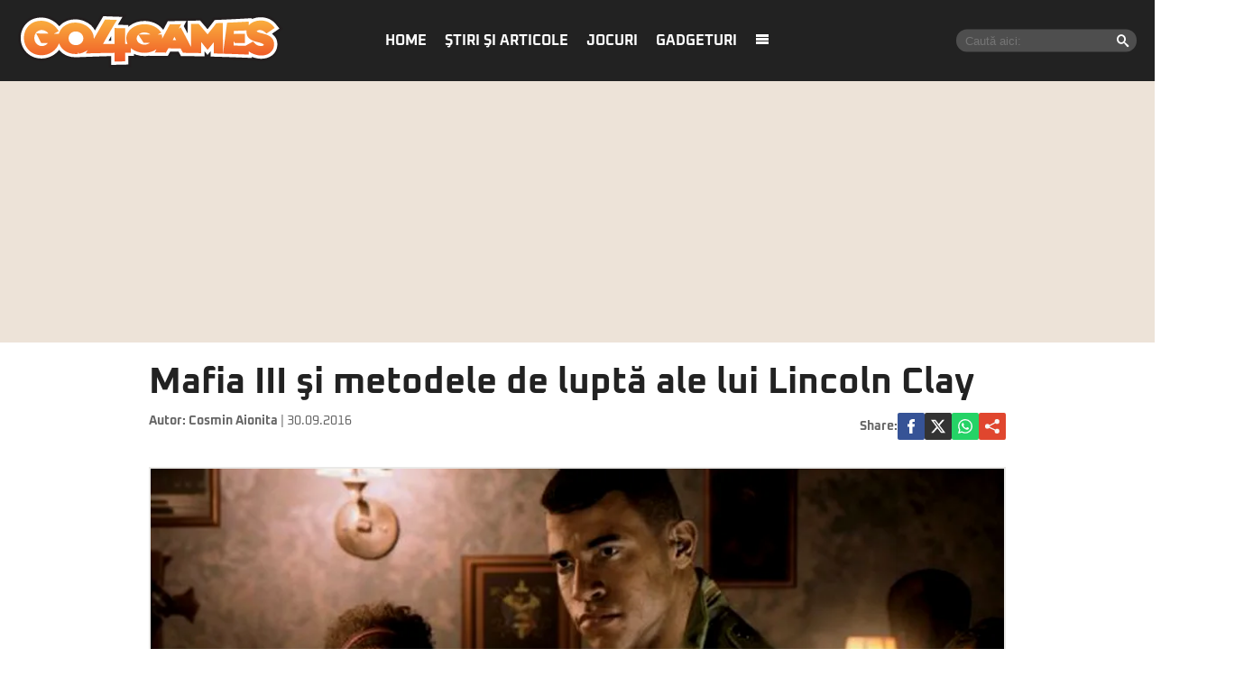

--- FILE ---
content_type: text/html; charset=UTF-8
request_url: https://www.go4games.ro/stiri-si-articole/diverse/mafia-iii-si-metodele-de-lupta-ale-lui-lincoln-clay-15752688/
body_size: 16864
content:
<!doctype html>
<html lang="ro">
<head>
    <meta charset="utf-8">
    <meta name="viewport" content="width=device-width, initial-scale=1.0, maximum-scale=1.0, minimum-scale=1, user-scalable=no, shrink-to-fit=no"/>
    <meta name="HandheldFriendly" content="true"/>
    <meta name="MobileOptimized" content="420"/>
    <meta name="google-site-verification" content="7ZDxduua_M1BMsvPcmfTgOr14rCPDQXOaPwkwMUse78" />
    <meta name="referrer" content="origin-when-cross-origin">
    

    <meta name='robots' content='index, follow, max-image-preview:large, max-snippet:-1, max-video-preview:-1' />

	<!-- This site is optimized with the Yoast SEO plugin v26.6 - https://yoast.com/wordpress/plugins/seo/ -->
	<title>Mafia III şi metodele de luptă ale lui Lincoln Clay | Go4Games</title>
	<link rel="canonical" href="https://www.go4games.ro/stiri-si-articole/diverse/mafia-iii-si-metodele-de-lupta-ale-lui-lincoln-clay-15752688/" />
	<meta property="og:locale" content="ro_RO" />
	<meta property="og:type" content="article" />
	<meta property="og:title" content="Mafia III şi metodele de luptă ale lui Lincoln Clay | Go4Games" />
	<meta property="og:description" content="2K Games şi studioul Hangar 13 continuă seria de clipuri de gameplay &quot;The World of New Bordeaux&quot; din Mafia III, cel de-al patrulea episod prezentând metodele prin care Lincoln Clay îşi va putea atinge obiectivele, dintre care nu vor lipsi eliminarea stealth a oponenţilor, dar nici abordarea directă, bazată pe puterea de foc superioară." />
	<meta property="og:url" content="https://www.go4games.ro/stiri-si-articole/diverse/mafia-iii-si-metodele-de-lupta-ale-lui-lincoln-clay-15752688/" />
	<meta property="og:site_name" content="Go4Games" />
	<meta property="article:published_time" content="2016-09-30T14:18:16+00:00" />
	<meta property="og:image" content="https://www.go4games.ro/wp-content/uploads/2016/09/15752688/1-mafia3-mare7.jpg" />
	<meta property="og:image:width" content="611" />
	<meta property="og:image:height" content="407" />
	<meta property="og:image:type" content="image/jpeg" />
	<meta name="author" content="bogdan" />
	<meta name="twitter:card" content="summary_large_image" />
	<script type="application/ld+json" class="yoast-schema-graph">{"@context":"https://schema.org","@graph":[{"@type":"WebPage","@id":"https://www.go4games.ro/stiri-si-articole/diverse/mafia-iii-si-metodele-de-lupta-ale-lui-lincoln-clay-15752688/","url":"https://www.go4games.ro/stiri-si-articole/diverse/mafia-iii-si-metodele-de-lupta-ale-lui-lincoln-clay-15752688/","name":"Mafia III şi metodele de luptă ale lui Lincoln Clay | Go4Games","isPartOf":{"@id":"https://www.go4games.ro/#website"},"primaryImageOfPage":{"@id":"https://www.go4games.ro/stiri-si-articole/diverse/mafia-iii-si-metodele-de-lupta-ale-lui-lincoln-clay-15752688/#primaryimage"},"image":{"@id":"https://www.go4games.ro/stiri-si-articole/diverse/mafia-iii-si-metodele-de-lupta-ale-lui-lincoln-clay-15752688/#primaryimage"},"thumbnailUrl":"https://www.go4games.ro/wp-content/uploads/2016/09/15752688/1-mafia3-mare7.jpg","datePublished":"2016-09-30T14:18:16+00:00","author":{"@id":"https://www.go4games.ro/#/schema/person/fbf3493af13cca1b972867307caa7d18"},"breadcrumb":{"@id":"https://www.go4games.ro/stiri-si-articole/diverse/mafia-iii-si-metodele-de-lupta-ale-lui-lincoln-clay-15752688/#breadcrumb"},"inLanguage":"ro-RO","potentialAction":[{"@type":"ReadAction","target":["https://www.go4games.ro/stiri-si-articole/diverse/mafia-iii-si-metodele-de-lupta-ale-lui-lincoln-clay-15752688/"]}]},{"@type":"ImageObject","inLanguage":"ro-RO","@id":"https://www.go4games.ro/stiri-si-articole/diverse/mafia-iii-si-metodele-de-lupta-ale-lui-lincoln-clay-15752688/#primaryimage","url":"https://www.go4games.ro/wp-content/uploads/2016/09/15752688/1-mafia3-mare7.jpg","contentUrl":"https://www.go4games.ro/wp-content/uploads/2016/09/15752688/1-mafia3-mare7.jpg","width":611,"height":407},{"@type":"BreadcrumbList","@id":"https://www.go4games.ro/stiri-si-articole/diverse/mafia-iii-si-metodele-de-lupta-ale-lui-lincoln-clay-15752688/#breadcrumb","itemListElement":[{"@type":"ListItem","position":1,"name":"Home","item":"https://www.go4games.ro/"},{"@type":"ListItem","position":2,"name":"Mafia III şi metodele de luptă ale lui Lincoln Clay"}]},{"@type":"WebSite","@id":"https://www.go4games.ro/#website","url":"https://www.go4games.ro/","name":"Go4Games","description":"Știri și review-uri pentru jocuri de PC, PlayStation, Xbox,  Nintendo","potentialAction":[{"@type":"SearchAction","target":{"@type":"EntryPoint","urlTemplate":"https://www.go4games.ro/?s={search_term_string}"},"query-input":{"@type":"PropertyValueSpecification","valueRequired":true,"valueName":"search_term_string"}}],"inLanguage":"ro-RO"},{"@type":"Person","@id":"https://www.go4games.ro/#/schema/person/fbf3493af13cca1b972867307caa7d18","name":"bogdan","url":"https://www.go4games.ro/author/bogdan/"}]}</script>
	<!-- / Yoast SEO plugin. -->


<link rel='dns-prefetch' href='//www.go4games.ro' />
<link rel="alternate" type="application/rss+xml" title="Go4Games &raquo; Flux" href="https://www.go4games.ro/feed/" />
<link rel="alternate" type="application/rss+xml" title="Go4Games &raquo; Flux comentarii" href="https://www.go4games.ro/comments/feed/" />
<link rel="alternate" title="oEmbed (JSON)" type="application/json+oembed" href="https://www.go4games.ro/wp-json/oembed/1.0/embed?url=https%3A%2F%2Fwww.go4games.ro%2Fstiri-si-articole%2Fdiverse%2Fmafia-iii-si-metodele-de-lupta-ale-lui-lincoln-clay-15752688%2F" />
<link rel="alternate" title="oEmbed (XML)" type="text/xml+oembed" href="https://www.go4games.ro/wp-json/oembed/1.0/embed?url=https%3A%2F%2Fwww.go4games.ro%2Fstiri-si-articole%2Fdiverse%2Fmafia-iii-si-metodele-de-lupta-ale-lui-lincoln-clay-15752688%2F&#038;format=xml" />
<style id='wp-img-auto-sizes-contain-inline-css' type='text/css'>
img:is([sizes=auto i],[sizes^="auto," i]){contain-intrinsic-size:3000px 1500px}
/*# sourceURL=wp-img-auto-sizes-contain-inline-css */
</style>
<link rel='stylesheet' id='strawberry-minify-all-css-css' href='https://www.go4games.ro/wp-content/themes/go4games-nineteen/assets/build/styles.css?ver=1697529093' type='text/css' media='all' />
<style id='classic-theme-styles-inline-css' type='text/css'>
/*! This file is auto-generated */
.wp-block-button__link{color:#fff;background-color:#32373c;border-radius:9999px;box-shadow:none;text-decoration:none;padding:calc(.667em + 2px) calc(1.333em + 2px);font-size:1.125em}.wp-block-file__button{background:#32373c;color:#fff;text-decoration:none}
/*# sourceURL=/wp-includes/css/classic-themes.min.css */
</style>
<link rel="https://api.w.org/" href="https://www.go4games.ro/wp-json/" /><link rel="alternate" title="JSON" type="application/json" href="https://www.go4games.ro/wp-json/wp/v2/posts/15752688" /><link rel="EditURI" type="application/rsd+xml" title="RSD" href="https://www.go4games.ro/xmlrpc.php?rsd" />
<meta name="generator" content="WordPress 6.9" />
<link rel='shortlink' href='https://www.go4games.ro/?p=15752688' />
		<style type="text/css" id="wp-custom-css">
			img {
	height:auto;
}		</style>
		
    <link rel="Shortcut Icon" type="image/x-icon" href="/favicon.ico" />
    <link rel="dns-prefetch preconnect" href="//connect.facebook.net" crossorigin />
    <link rel="dns-prefetch preconnect" href="//www.google-analytics.com" crossorigin/>
    <link rel="dns-prefetch preconnect" href="//adservice.google.com" crossorigin />

    <link rel="preload" href="https://www.go4games.ro/wp-content/themes/go4games-nineteen/assets/fonts/icomoon.ttf" as="font">


    <link rel="preconnect" href="https://fonts.gstatic.com" crossorigin>

    <style>
    @font-face{font-family:Oxanium;font-style:normal;font-weight:400;font-display:swap;src:url(https://fonts.gstatic.com/s/oxanium/v6/RrQQboN_4yJ0JmiMe2zE0YBB.woff2) format('woff2');unicode-range:U+0100-024F,U+0259,U+1E00-1EFF,U+2020,U+20A0-20AB,U+20AD-20CF,U+2113,U+2C60-2C7F,U+A720-A7FF}@font-face{font-family:Oxanium;font-style:normal;font-weight:400;font-display:swap;src:url(https://fonts.gstatic.com/s/oxanium/v6/RrQQboN_4yJ0JmiMe2LE0Q.woff2) format('woff2');unicode-range:U+0000-00FF,U+0131,U+0152-0153,U+02BB-02BC,U+02C6,U+02DA,U+02DC,U+2000-206F,U+2074,U+20AC,U+2122,U+2191,U+2193,U+2212,U+2215,U+FEFF,U+FFFD}@font-face{font-family:Oxanium;font-style:normal;font-weight:700;font-display:swap;src:url(https://fonts.gstatic.com/s/oxanium/v6/RrQQboN_4yJ0JmiMe2zE0YBB.woff2) format('woff2');unicode-range:U+0100-024F,U+0259,U+1E00-1EFF,U+2020,U+20A0-20AB,U+20AD-20CF,U+2113,U+2C60-2C7F,U+A720-A7FF}@font-face{font-family:Oxanium;font-style:normal;font-weight:700;font-display:swap;src:url(https://fonts.gstatic.com/s/oxanium/v6/RrQQboN_4yJ0JmiMe2LE0Q.woff2) format('woff2');unicode-range:U+0000-00FF,U+0131,U+0152-0153,U+02BB-02BC,U+02C6,U+02DA,U+02DC,U+2000-206F,U+2074,U+20AC,U+2122,U+2191,U+2193,U+2212,U+2215,U+FEFF,U+FFFD}
</style>

    <!-- ANALYTICS -->
	<!-- Google tag (gtag.js) -->
<script async src="https://www.googletagmanager.com/gtag/js?id=G-S24DMWBZR1" type="792de88415344a6266f9053e-text/javascript"></script>
<script type="792de88415344a6266f9053e-text/javascript">
	window.dataLayer = window.dataLayer || [];
	function gtag(){dataLayer.push(arguments);}
	gtag('js', new Date());

	gtag('config', 'G-S24DMWBZR1');
</script>
    <!-- Ads and Related -->
	<script data-cfasync="false" async src="https://fundingchoicesmessages.google.com/i/pub-8829549769681779?ers=1"></script>
<script data-cfasync="false">(function() {function signalGooglefcPresent() {if (!window.frames['googlefcPresent']) {if (document.body) {const iframe = document.createElement('iframe'); iframe.style = 'width: 0; height: 0; border: none; z-index: -1000; left: -1000px; top: -1000px;'; iframe.style.display = 'none'; iframe.name = 'googlefcPresent'; document.body.appendChild(iframe);} else {setTimeout(signalGooglefcPresent, 0);}}}signalGooglefcPresent();})();</script>

<script type="792de88415344a6266f9053e-text/javascript">function strawberry_enable_heavy(e){document.removeEventListener("mousedown",function(){strawberry_enable_heavy(e)}),document.removeEventListener("mousemove",function(){strawberry_enable_heavy(e)}),document.removeEventListener("touchstart",function(){strawberry_enable_heavy(e)}),document.removeEventListener("scroll",function(){strawberry_enable_heavy(e)}),document.removeEventListener("keydown",function(){strawberry_enable_heavy(e)});var n=document.getElementsByTagName("head")[0],t=document.createElement("script");t.type="text/javascript",t.async="async",t.src=e,n.appendChild(t)}function strawberry_insert_script(e){"ontouchstart"in document.documentElement&&window.navigator&&window.navigator.connection&&window.navigator.connection.rtt<10?(document.addEventListener("mousedown",function(){strawberry_enable_heavy(e)}),document.addEventListener("mousemove",function(){strawberry_enable_heavy(e)}),document.addEventListener("touchstart",function(){strawberry_enable_heavy(e)}),document.addEventListener("scroll",function(){strawberry_enable_heavy(e)}),document.addEventListener("keydown",function(){strawberry_enable_heavy(e)})):strawberry_enable_heavy(e)}</script>
    <script type="792de88415344a6266f9053e-text/javascript">strawberry_insert_script("https://securepubads.g.doubleclick.net/tag/js/gpt.js");</script>
    <script type="792de88415344a6266f9053e-text/javascript">

        function isMobileDevice() {
            var ua = navigator.userAgent.toLowerCase();
            if (ua == null)
                return false;
            var match = new RegExp('iphone|ipod|android|blackberry|opera mini|opera mobi|nokia|symbian|windows ce|ppc;|iemobile|smartphone|up.browser|up.link|sonyericsson|motorola|tablet browser|midp|portalmmm|htc |htc_|htc-|sqh|hp |hp-|spv|palm|xda |xda_|vodafone|configuration/cldc|mmp|pocket|kindle|alcatel|samsung|sgh-|tianyu|openwave|wap_browser|wap browser|phone|asus');
            if (match.exec(ua) != null)
                return true;
            if (ua.length >= 4) {
                var match2 = new RegExp('acs-|amoi|benq|doco|eric|huaw|lct_|lg(-|/|_| |\w)*|leno|mobi|mot-|moto|nec-|pana|phil|sage|sams|sec-|sch-|sgh-|shar|sie-|sony|wap_|zte-');
                if (match2.exec(ua.substring(0, 4)) != null)
                    return true;
            }

            return false;
        }

        var slot_foto_one, slot_foto_two;
        window.googletag = window.googletag || {cmd: []};
        googletag.cmd.push(function () {
            if (isMobileDevice() == true) {
                console.log("Mobile Device");
				                googletag.defineSlot('/119229185/Go4it.ro/Articol_Intext', [[1,1], [300, 250], [320, 480], [300, 600]], 'div-gpt-ad-1585734721341-0').setTargeting('cat_cancan', []).addService(googletag.pubads());
                googletag.defineSlot('/119229185/Go4it.ro/Articol_Leaderboard', [[300, 250]], 'div-gpt-ad-1585734786178-0').setTargeting('cat_cancan', []).addService(googletag.pubads());
                googletag.defineSlot('/119229185/Go4it.ro/Articol_Underphoto', [[320, 100], [320, 50], [300, 100], [300, 50]], 'div-gpt-ad-1585734834471-0').setTargeting('cat_cancan', []).addService(googletag.pubads());

                googletag.defineSlot('/119229185/Go4it.ro/Articol_Intext_final', [[1,1], [300, 250]], 'div-gpt-ad-1586864812501-0').addService(googletag.pubads());
                googletag.defineSlot('/119229185/Go4it.ro/Articol_Leaderboard_Final', [[300, 250]], 'div-gpt-ad-1586864728923-0').addService(googletag.pubads());
				
				
            } else {
				                googletag.defineSlot('/119229185/Go4it.ro/Articol_Intext', [[1,1], [580, 400], [300, 250], [320, 480], [300, 600]], 'div-gpt-ad-1585734721341-0').setTargeting('cat_cancan', []).addService(googletag.pubads());
                googletag.defineSlot('/119229185/Go4it.ro/Articol_Leaderboard', [[970, 250], [970, 90]], 'div-gpt-ad-1585734786178-0').setTargeting('cat_cancan', []).addService(googletag.pubads());
                googletag.defineSlot('/119229185/Go4it.ro/Articol_Underphoto', [[728, 90]], 'div-gpt-ad-1585734834471-0').setTargeting('cat_cancan', []).addService(googletag.pubads());

                googletag.defineSlot('/119229185/Go4it.ro/Articol_Intext_final', [[1,1], [300, 250], [580, 400]], 'div-gpt-ad-1586864812501-0').addService(googletag.pubads());
                googletag.defineSlot('/119229185/Go4it.ro/Articol_Leaderboard_Final', [[970, 250], [970, 90]], 'div-gpt-ad-1586864728923-0').addService(googletag.pubads());
				
				                googletag.defineSlot('/119229185/Go4it.ro/Branding_Billboard', [[970, 250]], 'div-gpt-ad-1585734892614-0').setTargeting('cat_cancan', []).addService(googletag.pubads());
            }
			
			googletag.defineSlot('/119229185/Go4it.ro/GO4IT_Special', [1, 1], 'div-gpt-ad-1709559548250-0').addService(googletag.pubads());

            googletag.pubads().collapseEmptyDivs();
            googletag.pubads().setCentering(true);

            googletag.pubads().setTargeting('cat_cancan', 'diverse');
            googletag.pubads().setTargeting('domain', 'go4games');

			googletag.pubads().disableInitialLoad();
			
            googletag.enableServices();
        });
    </script>

<script type="792de88415344a6266f9053e-text/javascript">
    window.setTimeout(function() {
        window.__tcfapi('addEventListener', 2, function(tcData, success) {
            console.log(tcData);
            if (success) {
                if (tcData.gdprApplies) {
                    if (tcData.eventStatus == 'useractioncomplete' || tcData.eventStatus == 'tcloaded') {
                        console.log("Consents Number: " + Object.keys(tcData.purpose.consents).length)
                        if(Object.keys(tcData.purpose.consents).length == 0 ){
                            googletag.cmd.push(function () {
                                googletag.pubads().setRequestNonPersonalizedAds(1);
                            });
                            console.log("Loading NonPersonalizedAds");
                        } else {
                            googletag.cmd.push(function () {
                                googletag.pubads().setRequestNonPersonalizedAds(0);
                            });
                            console.log("Loading PersonalizedAds");
                        }
                        googletag.cmd.push(function () {
                            googletag.pubads().refresh();
                        });
                    }
                } else {
                    console.log("Loagind NonPersonalizedAds");
                    googletag.cmd.push(function () {
                        googletag.pubads().setRequestNonPersonalizedAds(1);
                        googletag.pubads().refresh();
                    })
                }
            }
        });
    }, 1000);
</script>

    <script type="792de88415344a6266f9053e-text/javascript">strawberry_insert_script("https://pagead2.googlesyndication.com/pagead/js/adsbygoogle.js");</script>
    <script type="792de88415344a6266f9053e-text/javascript">
        (adsbygoogle = window.adsbygoogle || []).push({
            google_ad_client: "ca-pub-8829549769681779",
            enable_page_level_ads: true
        });
    </script>

    <style>
        .demand-supply__sm, .demand-supply__sd { z-index: 9999999 !important; }
    </style>
    
</head>
<body class="wp-singular post-template-default single single-post postid-15752688 single-format-standard wp-theme-go4games-nineteen single-">
<header id="header">
    <div class="container relative">
        <div class="logo">
            <a href="https://www.go4games.ro/">
                <img width="294" height="60" src="https://www.go4games.ro/wp-content/themes/go4games-nineteen/assets/images/logo.svg" alt="Go4Games">
            </a>
        </div>

        <nav class="menu">
            <ul>
				<li id="menu-item-19196947" class="menu-item menu-item-type-custom menu-item-object-custom menu-item-home menu-item-19196947"><a href="https://www.go4games.ro/">Home</a></li>
<li id="menu-item-19196932" class="menu-item menu-item-type-taxonomy menu-item-object-category current-post-ancestor menu-item-has-children menu-item-19196932"><a href="https://www.go4games.ro/stiri-si-articole/">Ştiri şi articole</a>
<ul class="sub-menu">
	<li id="menu-item-19196933" class="menu-item menu-item-type-taxonomy menu-item-object-category menu-item-19196933"><a href="https://www.go4games.ro/adventure-quest/">Adventure &#038; Quest</a></li>
	<li id="menu-item-19196934" class="menu-item menu-item-type-taxonomy menu-item-object-category current-post-ancestor current-menu-parent current-post-parent menu-item-19196934"><a href="https://www.go4games.ro/diverse/">Diverse</a></li>
	<li id="menu-item-19196935" class="menu-item menu-item-type-taxonomy menu-item-object-category menu-item-19196935"><a href="https://www.go4games.ro/jocuri-online/">Jocuri online</a></li>
	<li id="menu-item-19196936" class="menu-item menu-item-type-taxonomy menu-item-object-category menu-item-19196936"><a href="https://www.go4games.ro/mobile/">Mobile</a></li>
	<li id="menu-item-19196937" class="menu-item menu-item-type-taxonomy menu-item-object-category menu-item-19196937"><a href="https://www.go4games.ro/puzzle/">Puzzle</a></li>
	<li id="menu-item-19196938" class="menu-item menu-item-type-taxonomy menu-item-object-category menu-item-19196938"><a href="https://www.go4games.ro/rpg/">RPG</a></li>
	<li id="menu-item-19196939" class="menu-item menu-item-type-taxonomy menu-item-object-category menu-item-19196939"><a href="https://www.go4games.ro/shooter/">Shooter</a></li>
	<li id="menu-item-19196940" class="menu-item menu-item-type-taxonomy menu-item-object-category menu-item-19196940"><a href="https://www.go4games.ro/sport-auto/">Sport &#038; Auto</a></li>
	<li id="menu-item-19196941" class="menu-item menu-item-type-taxonomy menu-item-object-category menu-item-19196941"><a href="https://www.go4games.ro/strategie/">Strategie</a></li>
</ul>
</li>
<li id="menu-item-19196942" class="menu-item menu-item-type-taxonomy menu-item-object-category menu-item-19196942"><a href="https://www.go4games.ro/jocuri/">Jocuri</a></li>
<li id="menu-item-19196943" class="menu-item menu-item-type-custom menu-item-object-custom menu-item-19196943"><a href="https://www.go4it.ro/">Gadgeturi</a></li>
                <li><a class="pushmenu-open" href="javascript:void(0)"><span class="icon-menu"></span></a></li>
            </ul>
        </nav>

		<div class="search">
	<form action="https://www.go4games.ro/">
		<input required size="40" type="text" name="s" class="input" placeholder="Caută aici:">
		<button><span class="icon-search"></span></button>
	</form>
</div>    </div>
    <div class="bars"><a href="javascript:void(0)" class="pushmenu-open"><span class="lines"></span></a></div>
    <div class="magnifier"><a class="modalbox-open" data-modalbox="modal-search" href="javascript:void(0)"><span></span></a></div>

    </div>
</header>


<div class="strawberry-ads__pretty-container padding-xs-20 mg-xs-bottom-10 hidden-xs">
    <div class="height-md-250" style="margin:0 auto;">
		<div data-name="branding-billboard" class="strawberry-ads" style="clear: both; width: 100%; text-align: center; overflow: visible;"><!-- /119229185/Go4it.ro/Branding_Billboard -->
  <div id='div-gpt-ad-1585734892614-0' style='margin:0 auto;'>
  <script type="792de88415344a6266f9053e-text/javascript">
    googletag.cmd.push(function() { googletag.display('div-gpt-ad-1585734892614-0'); });
  </script>
</div>
</div>    </div>
</div>

		
    <div class="container container--single mg-top-20">
		
        <div class="mg-bottom-10">
            <h1 class="single__title">Mafia III şi metodele de luptă ale lui Lincoln Clay</h1>
        </div>
        <div class="mg-smb-bottom-10 mg-md-bottom-30">
			<div class="single__meta">
    <div class="bar">
        <div class="mg-xs-bottom-10">
            <strong class="author_name">
				Autor: <a href='https://www.go4games.ro/autor/cosmin-aionita/'>Cosmin Aionita</a>            </strong>
            <span class="date_published"> | 30.09.2016</span>
        </div>
    </div>
    <div class="bar">
		<div class="single__social">
    <div class="network">
        <strong class="text-uppercase hidden-xs">Share: </strong>
        <a rel="noopener noreferrer" onclick="if (!window.__cfRLUnblockHandlers) return false; gtag('event', 'internal', { 'event_category': 'Share Article', 'event_label': 'Facebook', 'non_interaction': true});" target="_blank" class="bg--facebook" href="https://www.facebook.com/sharer/sharer.php?u=https://www.go4games.ro/stiri-si-articole/diverse/mafia-iii-si-metodele-de-lupta-ale-lui-lincoln-clay-15752688/" data-cf-modified-792de88415344a6266f9053e-="">
            <svg xmlns="http://www.w3.org/2000/svg" xml:space="preserve" viewBox="0 0 310 310"><path d="M81.703 165.106h33.981V305a5 5 0 0 0 5 5H178.3a5 5 0 0 0 5-5V165.765h39.064a5 5 0 0 0 4.967-4.429l5.933-51.502a5 5 0 0 0-4.966-5.572h-44.996V71.978c0-9.732 5.24-14.667 15.576-14.667h29.42a5 5 0 0 0 5-5V5.037a5 5 0 0 0-5-5h-40.545A39.746 39.746 0 0 0 185.896 0c-7.035 0-31.488 1.381-50.804 19.151-21.402 19.692-18.427 43.27-17.716 47.358v37.752H81.703a5 5 0 0 0-5 5v50.844a5 5 0 0 0 5 5.001z"/></svg>
        </a>
        <a rel="noopener noreferrer" onclick="if (!window.__cfRLUnblockHandlers) return false; gtag('event', 'internal', { 'event_category': 'Share Article', 'event_label': 'Facebook', 'non_interaction': true});" target="_blank" class="bg--x" href="https://twitter.com/share?text=Mafia III şi metodele de luptă ale lui Lincoln Clay&url=https://www.go4games.ro/stiri-si-articole/diverse/mafia-iii-si-metodele-de-lupta-ale-lui-lincoln-clay-15752688/" data-cf-modified-792de88415344a6266f9053e-="">
            <svg xmlns="http://www.w3.org/2000/svg" width="24" height="24" image-rendering="optimizeQuality" shape-rendering="geometricPrecision" text-rendering="geometricPrecision" viewBox="0 0 512 462.799"><path fill-rule="nonzero" d="M403.229 0h78.506L310.219 196.04 512 462.799H354.002L230.261 301.007 88.669 462.799h-78.56l183.455-209.683L0 0h161.999l111.856 147.88L403.229 0zm-27.556 415.805h43.505L138.363 44.527h-46.68l283.99 371.278z"/></svg>
        </a>
        <a rel="noopener noreferrer" onclick="if (!window.__cfRLUnblockHandlers) return false; gtag('event', 'internal', { 'event_category': 'Share Article', 'event_label': 'Whatsapp Desktop', 'non_interaction': true});" target="_blank" class="hidden-sm hidden-lg bg--whatsapp" href="whatsapp://send?text=https://www.go4games.ro/stiri-si-articole/diverse/mafia-iii-si-metodele-de-lupta-ale-lui-lincoln-clay-15752688/" data-action="share/whatsapp/share" data-cf-modified-792de88415344a6266f9053e-="">
            <svg role="img" width="24" height="24"  viewBox="0 0 24 24" xmlns="http://www.w3.org/2000/svg">
                <path d="M17.472 14.382c-.297-.149-1.758-.867-2.03-.967-.273-.099-.471-.148-.67.15-.197.297-.767.966-.94 1.164-.173.199-.347.223-.644.075-.297-.15-1.255-.463-2.39-1.475-.883-.788-1.48-1.761-1.653-2.059-.173-.297-.018-.458.13-.606.134-.133.298-.347.446-.52.149-.174.198-.298.298-.497.099-.198.05-.371-.025-.52-.075-.149-.669-1.612-.916-2.207-.242-.579-.487-.5-.669-.51-.173-.008-.371-.01-.57-.01-.198 0-.52.074-.792.372-.272.297-1.04 1.016-1.04 2.479 0 1.462 1.065 2.875 1.213 3.074.149.198 2.096 3.2 5.077 4.487.709.306 1.262.489 1.694.625.712.227 1.36.195 1.871.118.571-.085 1.758-.719 2.006-1.413.248-.694.248-1.289.173-1.413-.074-.124-.272-.198-.57-.347m-5.421 7.403h-.004a9.87 9.87 0 01-5.031-1.378l-.361-.214-3.741.982.998-3.648-.235-.374a9.86 9.86 0 01-1.51-5.26c.001-5.45 4.436-9.884 9.888-9.884 2.64 0 5.122 1.03 6.988 2.898a9.825 9.825 0 012.893 6.994c-.003 5.45-4.437 9.884-9.885 9.884m8.413-18.297A11.815 11.815 0 0012.05 0C5.495 0 .16 5.335.157 11.892c0 2.096.547 4.142 1.588 5.945L.057 24l6.305-1.654a11.882 11.882 0 005.683 1.448h.005c6.554 0 11.89-5.335 11.893-11.893a11.821 11.821 0 00-3.48-8.413Z"/>
            </svg>
        </a>
        <a rel="noopener noreferrer" onclick="if (!window.__cfRLUnblockHandlers) return false; gtag('event', 'internal', { 'event_category': 'Share Article', 'event_label': 'Whatsapp Desktop', 'non_interaction': true});" target="_blank" class="bg--whatsapp hidden-xs" href="https://web.whatsapp.com/send?text=https://www.go4games.ro/stiri-si-articole/diverse/mafia-iii-si-metodele-de-lupta-ale-lui-lincoln-clay-15752688/" data-action="share/whatsapp/share" data-cf-modified-792de88415344a6266f9053e-="">
            <svg role="img" viewBox="0 0 24 24" xmlns="http://www.w3.org/2000/svg">
                <path d="M17.472 14.382c-.297-.149-1.758-.867-2.03-.967-.273-.099-.471-.148-.67.15-.197.297-.767.966-.94 1.164-.173.199-.347.223-.644.075-.297-.15-1.255-.463-2.39-1.475-.883-.788-1.48-1.761-1.653-2.059-.173-.297-.018-.458.13-.606.134-.133.298-.347.446-.52.149-.174.198-.298.298-.497.099-.198.05-.371-.025-.52-.075-.149-.669-1.612-.916-2.207-.242-.579-.487-.5-.669-.51-.173-.008-.371-.01-.57-.01-.198 0-.52.074-.792.372-.272.297-1.04 1.016-1.04 2.479 0 1.462 1.065 2.875 1.213 3.074.149.198 2.096 3.2 5.077 4.487.709.306 1.262.489 1.694.625.712.227 1.36.195 1.871.118.571-.085 1.758-.719 2.006-1.413.248-.694.248-1.289.173-1.413-.074-.124-.272-.198-.57-.347m-5.421 7.403h-.004a9.87 9.87 0 01-5.031-1.378l-.361-.214-3.741.982.998-3.648-.235-.374a9.86 9.86 0 01-1.51-5.26c.001-5.45 4.436-9.884 9.888-9.884 2.64 0 5.122 1.03 6.988 2.898a9.825 9.825 0 012.893 6.994c-.003 5.45-4.437 9.884-9.885 9.884m8.413-18.297A11.815 11.815 0 0012.05 0C5.495 0 .16 5.335.157 11.892c0 2.096.547 4.142 1.588 5.945L.057 24l6.305-1.654a11.882 11.882 0 005.683 1.448h.005c6.554 0 11.89-5.335 11.893-11.893a11.821 11.821 0 00-3.48-8.413Z"/>
            </svg>
        </a>

        <a rel="noopener noreferrer"
           data-title="Mafia III şi metodele de luptă ale lui Lincoln Clay"
           data-url="https://www.go4games.ro/stiri-si-articole/diverse/mafia-iii-si-metodele-de-lupta-ale-lui-lincoln-clay-15752688/"
           class="share-me bg--google_plus">
            <svg style="background-color:#ffffff00" xmlns="http://www.w3.org/2000/svg" xml:space="preserve" width="63" height="16"><path d="M0 8a2.657 2.657 0 0 0 2.648 2.667 2.63 2.63 0 0 0 1.933-.844l6.09 2.86c-.052.208-.08.426-.08.65A2.657 2.657 0 0 0 13.24 16a2.657 2.657 0 0 0 2.648-2.667 2.657 2.657 0 0 0-2.648-2.666 2.63 2.63 0 0 0-1.933.843l-6.09-2.86c.052-.208.08-.426.08-.65l-.003-.153 6.093-3.274c.477.471 1.133.76 1.853.76a2.657 2.657 0 0 0 2.648-2.666A2.657 2.657 0 0 0 13.24 0a2.657 2.657 0 0 0-2.648 2.667c0 .265.038.521.11.763L4.875 6.56a2.641 2.641 0 0 0-2.227-1.227A2.657 2.657 0 0 0 0 8Z" fill="#f7f7f5"/><g fill="#fff"><path d="M21 9c0 .531.094.969.281 1.344.188.375.453.687.782.937.328.25.703.422 1.14.547.438.125.875.172 1.344.172.562 0 1.047-.063 1.484-.203.438-.14.797-.328 1.094-.578.281-.25.5-.547.656-.89.14-.345.219-.704.219-1.11a2.39 2.39 0 0 0-.14-.844 2.165 2.165 0 0 0-.376-.64 2.645 2.645 0 0 0-.5-.438A3.257 3.257 0 0 0 26.422 7a5.375 5.375 0 0 0-.516-.188 2.844 2.844 0 0 1-.406-.109c-.531-.125-.953-.25-1.281-.36a4.128 4.128 0 0 1-.766-.327.769.769 0 0 1-.36-.344c-.062-.125-.093-.281-.093-.5 0-.203.031-.375.11-.531.078-.157.187-.282.312-.375a1.06 1.06 0 0 1 .422-.204C24 4.032 24.14 4 24.297 4c.219 0 .437.031.64.094.188.062.375.172.532.312.156.157.265.36.36.61.093.265.14.593.171.984h2c0-.531-.11-1-.297-1.375a2.71 2.71 0 0 0-.812-.922 3.264 3.264 0 0 0-1.157-.531A5.585 5.585 0 0 0 24.375 3c-.406 0-.813.063-1.219.156-.406.11-.765.281-1.078.5-.328.219-.594.5-.781.828-.203.344-.297.735-.297 1.172 0 .407.063.75.219 1.032.14.28.328.515.562.703.235.187.5.343.797.468.297.125.61.22.922.297.313.094.61.188.906.25.297.063.563.156.797.266.235.125.422.265.578.437.14.172.219.391.219.641 0 .266-.047.484-.14.64a1.18 1.18 0 0 1-.36.376c-.14.093-.297.156-.453.187a2.347 2.347 0 0 1-.453.047c-.219 0-.422-.031-.61-.11a1.409 1.409 0 0 1-.5-.359c-.156-.156-.265-.36-.359-.61C23.031 9.672 23 9.376 23 9h-2ZM29 12h2V7h3v5h2V3h-2v3h-3V3h-2v9ZM41 4.547h.031L42 9h-2l1-4.453ZM37 12h2l.75-2h2.578L43 12h2l-3.063-9H40.11L37 12ZM49 4h1.844c.375 0 .656.125.86.36.187.234.296.609.296 1.124 0 .532-.11.922-.297 1.157-.203.25-.484.359-.86.359H49V4Zm-2 8h2V8h1.703c.422 0 .734.125.922.375.188.25.313.64.375 1.172.031.203.047.422.063.64 0 .22.015.438.046.657.016.219.047.437.078.625.032.187.079.375.141.531h2.031c-.093-.125-.156-.297-.203-.5a3.553 3.553 0 0 1-.093-.61c-.016-.203-.032-.406-.032-.624-.015-.204-.031-.375-.031-.532a9.863 9.863 0 0 0-.11-.718 2.642 2.642 0 0 0-.234-.672 2.407 2.407 0 0 0-.437-.531c-.172-.141-.39-.25-.657-.329v-.03c.5-.188.876-.454 1.094-.829A2.41 2.41 0 0 0 54 5.344c0-.313-.063-.625-.172-.907a2.357 2.357 0 0 0-.5-.734 2.362 2.362 0 0 0-.766-.515A2.752 2.752 0 0 0 51.532 3H47v9ZM56 12h5.953v-1H58V7h4.14V6H58V4h4.11V3H56v9Z"/></g></svg>
        </a>

    </div>
</div>    </div>
</div>        </div>
		<div class="single__media">
										 <a href="https://www.go4games.ro/poze/mafia-iii-si-metodele-de-lupta-ale-lui-lincoln-clay-15752688"> 			<picture>
<source type='image/webp' media='(max-width:500px)' srcset='https://media.go4games.ro/odnosNI8a8SYbpDNKDQY6McaeSQ=/420x236/smart/filters:contrast(5):format(webp):quality(80)/https://www.go4games.ro/wp-content/uploads/2016/09/15752688/1-mafia3-mare7.jpg'>
<source type='image/jpeg' media='(max-width:500px)' srcset='https://media.go4games.ro/T3JLslPbE_JEcvGHK4ZcoXHiFDE=/420x236/smart/filters:contrast(5):format(jpeg):quality(80)/https://www.go4games.ro/wp-content/uploads/2016/09/15752688/1-mafia3-mare7.jpg'>
<source type='image/webp' media='(max-width:768px)' srcset='https://media.go4games.ro/JDn8vHILiBcsA6brw598y-sW4bk=/768x432/smart/filters:contrast(5):format(webp):quality(80)/https://www.go4games.ro/wp-content/uploads/2016/09/15752688/1-mafia3-mare7.jpg'>
<source type='image/jpeg' media='(max-width:768px)' srcset='https://media.go4games.ro/3yRUACiUsI5g1UclaD3lj298Pg4=/768x432/smart/filters:contrast(5):format(jpeg):quality(80)/https://www.go4games.ro/wp-content/uploads/2016/09/15752688/1-mafia3-mare7.jpg'>
<source type='image/webp' media='(min-width:769px)' srcset='https://media.go4games.ro/7lqThn9FvhNxRyt03qvgN4DCr0o=/970x546/smart/filters:contrast(5):format(webp):quality(80)/https://www.go4games.ro/wp-content/uploads/2016/09/15752688/1-mafia3-mare7.jpg'>
<source type='image/jpeg' media='(min-width:769px)' srcset='https://media.go4games.ro/z81GD-iGQ9kj231jlBxZJtFVpO4=/970x546/smart/filters:contrast(5):format(jpeg):quality(80)/https://www.go4games.ro/wp-content/uploads/2016/09/15752688/1-mafia3-mare7.jpg'>
<img width="970" height="546" loading="eager" src="https://media.go4games.ro/7lqThn9FvhNxRyt03qvgN4DCr0o=/970x546/smart/filters:contrast(5):format(webp):quality(80)/https://www.go4games.ro/wp-content/uploads/2016/09/15752688/1-mafia3-mare7.jpg" class="img-responsive" alt="Mafia III şi metodele de luptă ale lui Lincoln Clay" >
</picture>			 </a> 					</div>
        <div class="mg-bottom-10">
            <div class="height-smb-100 height-md-100">
                <div data-name="articol-underphoto" class="strawberry-ads" style="clear: both; width: 100%; text-align: center; overflow: visible;"><!-- /119229185/Go4it.ro/Articol_Underphoto -->
<div id='div-gpt-ad-1585734834471-0'>
  <script type="792de88415344a6266f9053e-text/javascript">
    googletag.cmd.push(function() { googletag.display('div-gpt-ad-1585734834471-0'); });
  </script>
</div>
</div>            </div>
        </div>

        

        <div class="single__wrapper">
            <div class="single__content">
				<p>
2K Games şi studioul Hangar 13 continuă seria de clipuri de gameplay <strong>„The World of New Bordeaux” </strong>din <a href="https://www.go4games.ro/stiri-si-articole/diverse/mafia-iii-data-de-lansare-si-nou-trailer-15266562" title="Mafia 3" type="Mafia 3"><strong>Mafia III</strong></a>, cel de-al patrulea episod prezentând metodele prin care Lincoln Clay îşi va putea atinge obiectivele, dintre care nu vor lipsi eliminarea stealth a oponenţilor, dar nici abordarea directă, bazată pe puterea de foc superioară.</p>
<p>
<iframe allowfullscreen="" frameborder="0" height="360" src="https://www.youtube.com/embed/FzPfXvwSNus" width="640"></iframe></p>
<p>
Acţiunea din Mafia III va avea loc <strong>în 1968</strong>, personajul principal fiind <strong>Lincoln Clay</strong>, un orfan de culoare, proaspăt reîntors din războiul din Vietnam. Clay îşi găseşte o a doua casă în rândurile mafiei afro-americane din <strong>New Bordeaux</strong>, o versiune reimaginată a New Orleans-ului real. Totuşi, noii săi aliaţi sunt atacaţi şi ucişi de mafia italiană, determinându-l pe Clay să pornească în propria sa misiune de răzbunare.</p><div data-name="articol-intext" class="strawberry-ads" style="clear: both; width: 100%; text-align: center; overflow: visible;"><!-- /119229185/Go4it.ro/Articol_Intext -->
<div id='div-gpt-ad-1585734721341-0'>
  <script type="792de88415344a6266f9053e-text/javascript">
    googletag.cmd.push(function() { googletag.display('div-gpt-ad-1585734721341-0'); });
  </script>
</div>
</div>
<p>
Pe lângă a<strong>mbianţa sfârşitului anilor ’60, cu muzica şi maşinile caracteristice acelei perioade</strong>, Mafia III va propune şi alte teme mature, cum ar fi <strong>violenţa excesivă</strong> sau <strong>discriminarea rasială</strong>. Un personaj de culoare, precum Clay, va întâmpina numeroase probleme în a se integra în comunitatea oraşului New Bordeaux. Chiar şi aşa, Clay îşi va găsi aliaţi în lupta sa, recrutând o serie de prieteni, printre care şi <strong>Vito Scaletta</strong>, protagonistul din Mafia II, <strong>Cassandra The Voodoo Queen</strong> şi <strong>Thomas Burke</strong>.</p>
<p>
<strong>Mafia III</strong> este aşteptat pe <strong>7 octombrie 2016</strong>, pentru PlayStation 4, Xbox One şi PC.</p><div class='mg-bottom-20'><div data-id='_mwayss-78ba9103745464b9aa2d00e371122cc8'></div></div>
<p>
<img decoding="async" alt="Mafia 3" src="https://www.go4games.ro/wp-content/themes/go4games-nineteen/assets/images/placeholder.png" data-src="https://www.go4games.ro/wp-content/uploads/2016/09/15752688/3-mafia-3-5.jpg" class="lazyload"></p>            </div>

	        
			                <div class="single__tags">
					Tags: <a href="https://www.go4games.ro/tag/2k-games/" rel="tag">2k games</a><a href="https://www.go4games.ro/tag/hangar-13/" rel="tag">hangar 13</a><a href="https://www.go4games.ro/tag/mafia-3/" rel="tag">mafia 3</a>                </div>
			
            <div style="margin: 10px 0; border-bottom: 1px solid #ccc; border-top: 1px solid #ccc;">
	<div style="display:block; padding: 10px; text-align:center; font-family: Georgia, serif; font-size: 18px; line-height: 140%; color: #000">
        <span>Urmărește Go4Games.ro pe</span>
        <span>
            <a onclick="if (!window.__cfRLUnblockHandlers) return false; gtag( 'event', 'feed', { 'event_category': 'Google News', 'event_label': 'Single Article', 'non_interaction': true } );" target="_blank" href="https://news.google.com/publications/CAAqBwgKMOH4pQsw04O-Aw?hl=ro&gl=RO&ceid=RO%3Aro" data-cf-modified-792de88415344a6266f9053e-="">
                 <b style="color: blue; text-decoration: underline">Google News</b>
            </a>
        </span>
	</div>
</div>
            
            <div class="padding-xs-10 padding-sm-top-20">
		        <div data-name="articol-intext-final" class="strawberry-ads" style="clear: both; width: 100%; text-align: center; overflow: visible;"><!-- /119229185/Go4it.ro/Articol_Intext_final -->
<div id='div-gpt-ad-1586864812501-0'>
  <script type="792de88415344a6266f9053e-text/javascript">
    googletag.cmd.push(function() { googletag.display('div-gpt-ad-1586864812501-0'); });
  </script>
</div></div>            </div>

            <div class="single__under mg-top-20">
		        
            </div>

            <div class="single__under mg-top-20">
				<div class="headline">Iți recomandăm</div>
<div class="articles ">
        <div class="article article--list add-border">

                <div class="article__media width-xs-100 width-sm-200 mg-right-10">
                    <a href="https://www.go4games.ro/stiri-si-articole/shooter/trei-titluri-far-cry-clasice-primesc-suport-pentru-60-fps-pe-consolele-de-generatie-curenta-19449820/">
                        <picture>
<source type='image/webp' media='(max-width:500px)' srcset='https://media.go4games.ro/miyoQyNmXVtYjsbImWfKbNCWgWA=/120x120/smart/filters:contrast(5):format(webp):quality(80)/https://www.go4games.ro/wp-content/uploads/2021/09/far-cry-3-1024x576.jpg'>
<source type='image/jpeg' media='(max-width:500px)' srcset='https://media.go4games.ro/lRqZC1en4_8TVqwj0z5BwgUrU3w=/120x120/smart/filters:contrast(5):format(jpeg):quality(80)/https://www.go4games.ro/wp-content/uploads/2021/09/far-cry-3-1024x576.jpg'>
<source type='image/webp' media='(max-width:768px)' srcset='https://media.go4games.ro/9Rh6jsjIw6DagvScPvka5W1kmxo=/220x124/smart/filters:contrast(5):format(webp):quality(80)/https://www.go4games.ro/wp-content/uploads/2021/09/far-cry-3-1024x576.jpg'>
<source type='image/jpeg' media='(max-width:768px)' srcset='https://media.go4games.ro/6H4h-wbr-HI1sEiRfgjHpbqW98M=/220x124/smart/filters:contrast(5):format(jpeg):quality(80)/https://www.go4games.ro/wp-content/uploads/2021/09/far-cry-3-1024x576.jpg'>
<source type='image/webp' media='(min-width:769px)' srcset='https://media.go4games.ro/9Rh6jsjIw6DagvScPvka5W1kmxo=/220x124/smart/filters:contrast(5):format(webp):quality(80)/https://www.go4games.ro/wp-content/uploads/2021/09/far-cry-3-1024x576.jpg'>
<source type='image/jpeg' media='(min-width:769px)' srcset='https://media.go4games.ro/6H4h-wbr-HI1sEiRfgjHpbqW98M=/220x124/smart/filters:contrast(5):format(jpeg):quality(80)/https://www.go4games.ro/wp-content/uploads/2021/09/far-cry-3-1024x576.jpg'>
<img width="220" height="124" loading="lazy" src="https://media.go4games.ro/9Rh6jsjIw6DagvScPvka5W1kmxo=/220x124/smart/filters:contrast(5):format(webp):quality(80)/https://www.go4games.ro/wp-content/uploads/2021/09/far-cry-3-1024x576.jpg" class="img-responsive" alt="Trei titluri Far Cry clasice primesc suport pentru 60 fps pe consolele de generație curentă" >
</picture>                                            </a>
                </div>
                <div class="article__content">
                    <div class="article__meta mg-bottom-10">
                        <div class="article__category">Shooter</div>
                        <div class="article__date">11:48</div>
                    </div>
                    <div class="article__title article__title--bold font-size-xs-16">
                        <a href="https://www.go4games.ro/stiri-si-articole/shooter/trei-titluri-far-cry-clasice-primesc-suport-pentru-60-fps-pe-consolele-de-generatie-curenta-19449820/">Trei titluri Far Cry clasice primesc suport pentru 60 fps pe consolele de generație curentă</a>
                    </div>
                </div>

        </div>
	        <div class="article article--list add-border">

                <div class="article__media width-xs-100 width-sm-200 mg-right-10">
                    <a href="https://www.go4games.ro/stiri-si-articole/jocuri-online/marathon-este-un-noul-joc-al-celor-de-la-bungie-cand-se-va-lansa-19449794/">
                        <picture>
<source type='image/webp' media='(max-width:500px)' srcset='https://media.go4games.ro/eCOzunS_13qYIofFJ--EJ4acoFk=/120x120/smart/filters:contrast(5):format(webp):quality(80)/https://www.go4games.ro/wp-content/uploads/2026/01/Marathon_got_your_six-1024x428.jpg'>
<source type='image/jpeg' media='(max-width:500px)' srcset='https://media.go4games.ro/DeXWP6Rc7eZeI8C220BD4e02Dk4=/120x120/smart/filters:contrast(5):format(jpeg):quality(80)/https://www.go4games.ro/wp-content/uploads/2026/01/Marathon_got_your_six-1024x428.jpg'>
<source type='image/webp' media='(max-width:768px)' srcset='https://media.go4games.ro/PTEUECM3IXMH1COa_ZT0lootnrE=/220x124/smart/filters:contrast(5):format(webp):quality(80)/https://www.go4games.ro/wp-content/uploads/2026/01/Marathon_got_your_six-1024x428.jpg'>
<source type='image/jpeg' media='(max-width:768px)' srcset='https://media.go4games.ro/tYTJfVWE255Y2rs1XaWnFvYrOtA=/220x124/smart/filters:contrast(5):format(jpeg):quality(80)/https://www.go4games.ro/wp-content/uploads/2026/01/Marathon_got_your_six-1024x428.jpg'>
<source type='image/webp' media='(min-width:769px)' srcset='https://media.go4games.ro/PTEUECM3IXMH1COa_ZT0lootnrE=/220x124/smart/filters:contrast(5):format(webp):quality(80)/https://www.go4games.ro/wp-content/uploads/2026/01/Marathon_got_your_six-1024x428.jpg'>
<source type='image/jpeg' media='(min-width:769px)' srcset='https://media.go4games.ro/tYTJfVWE255Y2rs1XaWnFvYrOtA=/220x124/smart/filters:contrast(5):format(jpeg):quality(80)/https://www.go4games.ro/wp-content/uploads/2026/01/Marathon_got_your_six-1024x428.jpg'>
<img width="220" height="124" loading="lazy" src="https://media.go4games.ro/PTEUECM3IXMH1COa_ZT0lootnrE=/220x124/smart/filters:contrast(5):format(webp):quality(80)/https://www.go4games.ro/wp-content/uploads/2026/01/Marathon_got_your_six-1024x428.jpg" class="img-responsive" alt="Marathon este un noul joc al celor de la Bungie. Când se va lansa" >
</picture>                                            </a>
                </div>
                <div class="article__content">
                    <div class="article__meta mg-bottom-10">
                        <div class="article__category">Jocuri online</div>
                        <div class="article__date">11:33</div>
                    </div>
                    <div class="article__title article__title--bold font-size-xs-16">
                        <a href="https://www.go4games.ro/stiri-si-articole/jocuri-online/marathon-este-un-noul-joc-al-celor-de-la-bungie-cand-se-va-lansa-19449794/">Marathon este un noul joc al celor de la Bungie. Când se va lansa</a>
                    </div>
                </div>

        </div>
	        <div class="article article--list add-border">

                <div class="article__media width-xs-100 width-sm-200 mg-right-10">
                    <a href="https://www.go4games.ro/hardware/dispozitivele-de-gaming-rog-x-kojima-productions-vor-fi-disponibile-si-in-romania-19449743/">
                        <picture>
<source type='image/webp' media='(max-width:500px)' srcset='https://media.go4games.ro/7yI_oKlJXIE0lwg3hTo09RVgjoE=/120x120/smart/filters:contrast(5):format(webp):quality(80)/https://www.go4games.ro/wp-content/uploads/2026/01/ludens___flow_z13_kjp_scabbard_ii_xxl_kjp_keris_ii_origin_kjp_delta_ii_kjp-1024x683.jpg'>
<source type='image/jpeg' media='(max-width:500px)' srcset='https://media.go4games.ro/qNamHa2eA8A3btVmj3wa-Z8qcy0=/120x120/smart/filters:contrast(5):format(jpeg):quality(80)/https://www.go4games.ro/wp-content/uploads/2026/01/ludens___flow_z13_kjp_scabbard_ii_xxl_kjp_keris_ii_origin_kjp_delta_ii_kjp-1024x683.jpg'>
<source type='image/webp' media='(max-width:768px)' srcset='https://media.go4games.ro/vb81-Xj5atdPc4MX8oDrlOWdAB0=/220x124/smart/filters:contrast(5):format(webp):quality(80)/https://www.go4games.ro/wp-content/uploads/2026/01/ludens___flow_z13_kjp_scabbard_ii_xxl_kjp_keris_ii_origin_kjp_delta_ii_kjp-1024x683.jpg'>
<source type='image/jpeg' media='(max-width:768px)' srcset='https://media.go4games.ro/snWcF5Iey5FTWeaESAxxiZ96BPA=/220x124/smart/filters:contrast(5):format(jpeg):quality(80)/https://www.go4games.ro/wp-content/uploads/2026/01/ludens___flow_z13_kjp_scabbard_ii_xxl_kjp_keris_ii_origin_kjp_delta_ii_kjp-1024x683.jpg'>
<source type='image/webp' media='(min-width:769px)' srcset='https://media.go4games.ro/vb81-Xj5atdPc4MX8oDrlOWdAB0=/220x124/smart/filters:contrast(5):format(webp):quality(80)/https://www.go4games.ro/wp-content/uploads/2026/01/ludens___flow_z13_kjp_scabbard_ii_xxl_kjp_keris_ii_origin_kjp_delta_ii_kjp-1024x683.jpg'>
<source type='image/jpeg' media='(min-width:769px)' srcset='https://media.go4games.ro/snWcF5Iey5FTWeaESAxxiZ96BPA=/220x124/smart/filters:contrast(5):format(jpeg):quality(80)/https://www.go4games.ro/wp-content/uploads/2026/01/ludens___flow_z13_kjp_scabbard_ii_xxl_kjp_keris_ii_origin_kjp_delta_ii_kjp-1024x683.jpg'>
<img width="220" height="124" loading="lazy" src="https://media.go4games.ro/vb81-Xj5atdPc4MX8oDrlOWdAB0=/220x124/smart/filters:contrast(5):format(webp):quality(80)/https://www.go4games.ro/wp-content/uploads/2026/01/ludens___flow_z13_kjp_scabbard_ii_xxl_kjp_keris_ii_origin_kjp_delta_ii_kjp-1024x683.jpg" class="img-responsive" alt="Dispozitivele de gaming ROG x Kojima Productions vor fi disponibile și în România" >
</picture>                                            </a>
                </div>
                <div class="article__content">
                    <div class="article__meta mg-bottom-10">
                        <div class="article__category">Ştiri şi articole</div>
                        <div class="article__date">11:27</div>
                    </div>
                    <div class="article__title article__title--bold font-size-xs-16">
                        <a href="https://www.go4games.ro/hardware/dispozitivele-de-gaming-rog-x-kojima-productions-vor-fi-disponibile-si-in-romania-19449743/">Dispozitivele de gaming ROG x Kojima Productions vor fi disponibile și în România</a>
                    </div>
                </div>

        </div>
	</div>            </div>

            <a id="comments-box" name="comments-box"></a>
	        	        
	<!-- #comments -->
<!-- end #respond -->
            <div class="single__under mg-top-20 mg-bottom-20">
				            </div>
        </div>
    </div>
    <div class="strawberry-ads__pretty-container padding-xs-20 mg-xs-bottom-10">
		<div data-name="articol-leaderboard" class="strawberry-ads" style="clear: both; width: 100%; text-align: center; overflow: visible;"><!-- /119229185/Go4it.ro/Articol_Leaderboard -->
<div id='div-gpt-ad-1585734786178-0'>
  <script type="792de88415344a6266f9053e-text/javascript">
    googletag.cmd.push(function() { googletag.display('div-gpt-ad-1585734786178-0'); });
  </script>
</div>
</div>    </div>


    <section id="under-article">
		<div id="strawberry_feeds_manager_positions_widget-2" class="widget">	<div class="bg-grey padding-xs-top-10 padding-sm-top-30 padding-xs-bottom-10 padding-sm-bottom-30">
		<div class="container">
			
			<div class="articles articles--xs-h articles--sm-2-c  articles--md-4-c">
									<div class="article article--smb-list">
													<div class="article__media mg-xs-right-10 mg-smo-right-10 mg-sm-bottom-10 width-xs-100 width-smo-100">
                                <a rel="noopener " target="_blank" onclick="if (!window.__cfRLUnblockHandlers) return false; ga('send', 'event', 'Parteneriate', 'click', 'Prosport.ro');" href="https://www.prosport.ro/poze/zeita-frumusetii-a-renuntat-la-sportul-de-performanta-la-19-ani-si-a-devenit-model-sa-aveti-la-ce-va-uita-20365509?pic=1&amp;amp;utm_source=Go4IT+Articol&amp;utm_medium=website&amp;utm_campaign=fidmee" data-cf-modified-792de88415344a6266f9053e-="">
									                                        <picture>
<source type='image/webp' media='(max-width:500px)' srcset='https://media.go4games.ro/xJN33OQJuoipU0sL9pBPidfM59I=/420x236/smart/filters:contrast(5):format(webp):quality(80)/http://www.go4games.ro/wp-content/uploads/sfm/2026/01/1584548853/ac186f7c4507b56ff0742c0982f89521-t.jpg'>
<source type='image/jpeg' media='(max-width:500px)' srcset='https://media.go4games.ro/Hp8bFRbFmbiZvXIynxaSZbMOQnw=/420x236/smart/filters:contrast(5):format(jpeg):quality(80)/http://www.go4games.ro/wp-content/uploads/sfm/2026/01/1584548853/ac186f7c4507b56ff0742c0982f89521-t.jpg'>
<source type='image/webp' media='(max-width:768px)' srcset='https://media.go4games.ro/xJN33OQJuoipU0sL9pBPidfM59I=/420x236/smart/filters:contrast(5):format(webp):quality(80)/http://www.go4games.ro/wp-content/uploads/sfm/2026/01/1584548853/ac186f7c4507b56ff0742c0982f89521-t.jpg'>
<source type='image/jpeg' media='(max-width:768px)' srcset='https://media.go4games.ro/Hp8bFRbFmbiZvXIynxaSZbMOQnw=/420x236/smart/filters:contrast(5):format(jpeg):quality(80)/http://www.go4games.ro/wp-content/uploads/sfm/2026/01/1584548853/ac186f7c4507b56ff0742c0982f89521-t.jpg'>
<source type='image/webp' media='(min-width:769px)' srcset='https://media.go4games.ro/xJN33OQJuoipU0sL9pBPidfM59I=/420x236/smart/filters:contrast(5):format(webp):quality(80)/http://www.go4games.ro/wp-content/uploads/sfm/2026/01/1584548853/ac186f7c4507b56ff0742c0982f89521-t.jpg'>
<source type='image/jpeg' media='(min-width:769px)' srcset='https://media.go4games.ro/Hp8bFRbFmbiZvXIynxaSZbMOQnw=/420x236/smart/filters:contrast(5):format(jpeg):quality(80)/http://www.go4games.ro/wp-content/uploads/sfm/2026/01/1584548853/ac186f7c4507b56ff0742c0982f89521-t.jpg'>
<img width="420" height="236" src="https://media.go4games.ro/xJN33OQJuoipU0sL9pBPidfM59I=/420x236/smart/filters:contrast(5):format(webp):quality(80)/http://www.go4games.ro/wp-content/uploads/sfm/2026/01/1584548853/ac186f7c4507b56ff0742c0982f89521-t.jpg" class="img-responsive" loading="lazy" alt="„Zeița frumuseții” a renunțat la sportul de performanță la 19 ani și a devenit model: „Să aveți la ce vă uita”" >
</picture>                                    								</a>
							</div>
												<div class="article__content">
                            <div class="article__media mg-bottom-10">
								<div class="article__category color-blue">Prosport.ro</div>
							</div>
							<div class="article__title font-size-smb-16 article__title--bold">
                                <a rel="noopener " target="_blank" onclick="if (!window.__cfRLUnblockHandlers) return false; ga('send', 'event', 'Parteneriate', 'click', 'Prosport.ro');" href="https://www.prosport.ro/poze/zeita-frumusetii-a-renuntat-la-sportul-de-performanta-la-19-ani-si-a-devenit-model-sa-aveti-la-ce-va-uita-20365509?pic=1&amp;amp;utm_source=Go4IT+Articol&amp;utm_medium=website&amp;utm_campaign=fidmee" data-cf-modified-792de88415344a6266f9053e-="">„Zeița frumuseții” a renunțat la sportul de performanță la 19 ani și a...</a>
							</div>
						</div>
					</div>
									<div class="article article--smb-list">
													<div class="article__media mg-xs-right-10 mg-smo-right-10 mg-sm-bottom-10 width-xs-100 width-smo-100">
                                <a rel="noopener " target="_blank" onclick="if (!window.__cfRLUnblockHandlers) return false; ga('send', 'event', 'Parteneriate', 'click', 'Descopera.ro');" href="https://www.descopera.ro/istorie/21008052-test-de-cultura-generala-cine-a-inventat-ceasul-atomic" data-cf-modified-792de88415344a6266f9053e-="">
									                                        <picture>
<source type='image/webp' media='(max-width:500px)' srcset='https://media.go4games.ro/aZYG88ATvQhf3B8ty27s8U9HVho=/420x236/smart/filters:contrast(5):format(webp):quality(80)/http://www.go4games.ro/wp-content/uploads/sfm/2026/01/1584548740/c9120ada6055c8e566ad29bd174d54e5-t.jpg'>
<source type='image/jpeg' media='(max-width:500px)' srcset='https://media.go4games.ro/1nWrK-bfz69Dn4cH_Kf1t-NDoWM=/420x236/smart/filters:contrast(5):format(jpeg):quality(80)/http://www.go4games.ro/wp-content/uploads/sfm/2026/01/1584548740/c9120ada6055c8e566ad29bd174d54e5-t.jpg'>
<source type='image/webp' media='(max-width:768px)' srcset='https://media.go4games.ro/aZYG88ATvQhf3B8ty27s8U9HVho=/420x236/smart/filters:contrast(5):format(webp):quality(80)/http://www.go4games.ro/wp-content/uploads/sfm/2026/01/1584548740/c9120ada6055c8e566ad29bd174d54e5-t.jpg'>
<source type='image/jpeg' media='(max-width:768px)' srcset='https://media.go4games.ro/1nWrK-bfz69Dn4cH_Kf1t-NDoWM=/420x236/smart/filters:contrast(5):format(jpeg):quality(80)/http://www.go4games.ro/wp-content/uploads/sfm/2026/01/1584548740/c9120ada6055c8e566ad29bd174d54e5-t.jpg'>
<source type='image/webp' media='(min-width:769px)' srcset='https://media.go4games.ro/aZYG88ATvQhf3B8ty27s8U9HVho=/420x236/smart/filters:contrast(5):format(webp):quality(80)/http://www.go4games.ro/wp-content/uploads/sfm/2026/01/1584548740/c9120ada6055c8e566ad29bd174d54e5-t.jpg'>
<source type='image/jpeg' media='(min-width:769px)' srcset='https://media.go4games.ro/1nWrK-bfz69Dn4cH_Kf1t-NDoWM=/420x236/smart/filters:contrast(5):format(jpeg):quality(80)/http://www.go4games.ro/wp-content/uploads/sfm/2026/01/1584548740/c9120ada6055c8e566ad29bd174d54e5-t.jpg'>
<img width="420" height="236" src="https://media.go4games.ro/aZYG88ATvQhf3B8ty27s8U9HVho=/420x236/smart/filters:contrast(5):format(webp):quality(80)/http://www.go4games.ro/wp-content/uploads/sfm/2026/01/1584548740/c9120ada6055c8e566ad29bd174d54e5-t.jpg" class="img-responsive" loading="lazy" alt="Test de cultură generală. Cine a inventat ceasul atomic?" >
</picture>                                    								</a>
							</div>
												<div class="article__content">
                            <div class="article__media mg-bottom-10">
								<div class="article__category color-blue">Descopera.ro</div>
							</div>
							<div class="article__title font-size-smb-16 article__title--bold">
                                <a rel="noopener " target="_blank" onclick="if (!window.__cfRLUnblockHandlers) return false; ga('send', 'event', 'Parteneriate', 'click', 'Descopera.ro');" href="https://www.descopera.ro/istorie/21008052-test-de-cultura-generala-cine-a-inventat-ceasul-atomic" data-cf-modified-792de88415344a6266f9053e-="">Test de cultură generală. Cine a inventat ceasul atomic?</a>
							</div>
						</div>
					</div>
									<div class="article article--smb-list">
													<div class="article__media mg-xs-right-10 mg-smo-right-10 mg-sm-bottom-10 width-xs-100 width-smo-100">
                                <a rel="noopener " target="_blank" onclick="if (!window.__cfRLUnblockHandlers) return false; ga('send', 'event', 'Parteneriate', 'click', 'Razi cu lacrimi');" href="https://raziculacrimi.ro/bancuri-amuzante/iubito-in-ce-esti-acum-imbracata/?utm_source=go4games&amp;utm_medium=website&amp;utm_campaign=fidmee" data-cf-modified-792de88415344a6266f9053e-="">
									                                        <picture>
<source type='image/webp' media='(max-width:500px)' srcset='https://media.go4games.ro/n06supUiX5RSBWlnPklKAUiCW8k=/420x236/smart/filters:contrast(5):format(webp):quality(80)/http://www.go4games.ro/wp-content/uploads/sfm/2026/01/1687507186/6d3969736e2dcdcfc9ce4d6d442ffdd9-t.jpg'>
<source type='image/jpeg' media='(max-width:500px)' srcset='https://media.go4games.ro/XYVy5Ka3wy5FExcsTBTUxyB8tqw=/420x236/smart/filters:contrast(5):format(jpeg):quality(80)/http://www.go4games.ro/wp-content/uploads/sfm/2026/01/1687507186/6d3969736e2dcdcfc9ce4d6d442ffdd9-t.jpg'>
<source type='image/webp' media='(max-width:768px)' srcset='https://media.go4games.ro/n06supUiX5RSBWlnPklKAUiCW8k=/420x236/smart/filters:contrast(5):format(webp):quality(80)/http://www.go4games.ro/wp-content/uploads/sfm/2026/01/1687507186/6d3969736e2dcdcfc9ce4d6d442ffdd9-t.jpg'>
<source type='image/jpeg' media='(max-width:768px)' srcset='https://media.go4games.ro/XYVy5Ka3wy5FExcsTBTUxyB8tqw=/420x236/smart/filters:contrast(5):format(jpeg):quality(80)/http://www.go4games.ro/wp-content/uploads/sfm/2026/01/1687507186/6d3969736e2dcdcfc9ce4d6d442ffdd9-t.jpg'>
<source type='image/webp' media='(min-width:769px)' srcset='https://media.go4games.ro/n06supUiX5RSBWlnPklKAUiCW8k=/420x236/smart/filters:contrast(5):format(webp):quality(80)/http://www.go4games.ro/wp-content/uploads/sfm/2026/01/1687507186/6d3969736e2dcdcfc9ce4d6d442ffdd9-t.jpg'>
<source type='image/jpeg' media='(min-width:769px)' srcset='https://media.go4games.ro/XYVy5Ka3wy5FExcsTBTUxyB8tqw=/420x236/smart/filters:contrast(5):format(jpeg):quality(80)/http://www.go4games.ro/wp-content/uploads/sfm/2026/01/1687507186/6d3969736e2dcdcfc9ce4d6d442ffdd9-t.jpg'>
<img width="420" height="236" src="https://media.go4games.ro/n06supUiX5RSBWlnPklKAUiCW8k=/420x236/smart/filters:contrast(5):format(webp):quality(80)/http://www.go4games.ro/wp-content/uploads/sfm/2026/01/1687507186/6d3969736e2dcdcfc9ce4d6d442ffdd9-t.jpg" class="img-responsive" loading="lazy" alt="BANCUL ZILEI. BULĂ: – Alo! Iubito, în ce ești acum îmbrăcată?" >
</picture>                                    								</a>
							</div>
												<div class="article__content">
                            <div class="article__media mg-bottom-10">
								<div class="article__category color-blue">Razi cu lacrimi</div>
							</div>
							<div class="article__title font-size-smb-16 article__title--bold">
                                <a rel="noopener " target="_blank" onclick="if (!window.__cfRLUnblockHandlers) return false; ga('send', 'event', 'Parteneriate', 'click', 'Razi cu lacrimi');" href="https://raziculacrimi.ro/bancuri-amuzante/iubito-in-ce-esti-acum-imbracata/?utm_source=go4games&amp;utm_medium=website&amp;utm_campaign=fidmee" data-cf-modified-792de88415344a6266f9053e-="">BANCUL ZILEI. BULĂ: – Alo! Iubito, în ce ești acum îmbrăcată?</a>
							</div>
						</div>
					</div>
									<div class="article article--smb-list">
													<div class="article__media mg-xs-right-10 mg-smo-right-10 mg-sm-bottom-10 width-xs-100 width-smo-100">
                                <a rel="noopener " target="_blank" onclick="if (!window.__cfRLUnblockHandlers) return false; ga('send', 'event', 'Parteneriate', 'click', 'TechRider');" href="https://techrider.ro/science/space/suni-williams-astronauta-nasa-care-a-ramas-blocata-noua-luni-pe-statia-spatiala-internationala-s-a-retras-din-activitate/?utm_source=rss&amp;utm_medium=rss&amp;utm_campaign=suni-williams-astronauta-nasa-care-a-ramas-blocata-noua-luni-pe-statia-spatiala-internationala-s-a-retras-din-activitate" data-cf-modified-792de88415344a6266f9053e-="">
									                                        <picture>
<source type='image/webp' media='(max-width:500px)' srcset='https://media.go4games.ro/uMZ0NrceqVEYVUwDp70yVCQTDfE=/420x236/smart/filters:contrast(5):format(webp):quality(80)/http://www.go4games.ro/wp-content/uploads/sfm/2026/01/1766047792/f76883b411532286469b837fa819979b-t.jpg'>
<source type='image/jpeg' media='(max-width:500px)' srcset='https://media.go4games.ro/KVldTlYhylFWgSicHqfhY_ds8Js=/420x236/smart/filters:contrast(5):format(jpeg):quality(80)/http://www.go4games.ro/wp-content/uploads/sfm/2026/01/1766047792/f76883b411532286469b837fa819979b-t.jpg'>
<source type='image/webp' media='(max-width:768px)' srcset='https://media.go4games.ro/uMZ0NrceqVEYVUwDp70yVCQTDfE=/420x236/smart/filters:contrast(5):format(webp):quality(80)/http://www.go4games.ro/wp-content/uploads/sfm/2026/01/1766047792/f76883b411532286469b837fa819979b-t.jpg'>
<source type='image/jpeg' media='(max-width:768px)' srcset='https://media.go4games.ro/KVldTlYhylFWgSicHqfhY_ds8Js=/420x236/smart/filters:contrast(5):format(jpeg):quality(80)/http://www.go4games.ro/wp-content/uploads/sfm/2026/01/1766047792/f76883b411532286469b837fa819979b-t.jpg'>
<source type='image/webp' media='(min-width:769px)' srcset='https://media.go4games.ro/uMZ0NrceqVEYVUwDp70yVCQTDfE=/420x236/smart/filters:contrast(5):format(webp):quality(80)/http://www.go4games.ro/wp-content/uploads/sfm/2026/01/1766047792/f76883b411532286469b837fa819979b-t.jpg'>
<source type='image/jpeg' media='(min-width:769px)' srcset='https://media.go4games.ro/KVldTlYhylFWgSicHqfhY_ds8Js=/420x236/smart/filters:contrast(5):format(jpeg):quality(80)/http://www.go4games.ro/wp-content/uploads/sfm/2026/01/1766047792/f76883b411532286469b837fa819979b-t.jpg'>
<img width="420" height="236" src="https://media.go4games.ro/uMZ0NrceqVEYVUwDp70yVCQTDfE=/420x236/smart/filters:contrast(5):format(webp):quality(80)/http://www.go4games.ro/wp-content/uploads/sfm/2026/01/1766047792/f76883b411532286469b837fa819979b-t.jpg" class="img-responsive" loading="lazy" alt="Suni Williams, astronauta NASA care a rămas blocată nouă luni pe Stația Spațială Internațională s-a retras din activitate" >
</picture>                                    								</a>
							</div>
												<div class="article__content">
                            <div class="article__media mg-bottom-10">
								<div class="article__category color-blue">TechRider</div>
							</div>
							<div class="article__title font-size-smb-16 article__title--bold">
                                <a rel="noopener " target="_blank" onclick="if (!window.__cfRLUnblockHandlers) return false; ga('send', 'event', 'Parteneriate', 'click', 'TechRider');" href="https://techrider.ro/science/space/suni-williams-astronauta-nasa-care-a-ramas-blocata-noua-luni-pe-statia-spatiala-internationala-s-a-retras-din-activitate/?utm_source=rss&amp;utm_medium=rss&amp;utm_campaign=suni-williams-astronauta-nasa-care-a-ramas-blocata-noua-luni-pe-statia-spatiala-internationala-s-a-retras-din-activitate" data-cf-modified-792de88415344a6266f9053e-="">Suni Williams, astronauta NASA care a rămas blocată nouă luni pe Stația Spațială...</a>
							</div>
						</div>
					</div>
							</div>
		</div>
	</div>
</div>    </section>

<div class="pswp" tabindex="-1" role="dialog" aria-hidden="true">
    <div class="pswp__bg"></div>
    <div class="pswp__scroll-wrap">
        <div class="pswp__container">
            <div class="pswp__item"></div>
            <div class="pswp__item"></div>
            <div class="pswp__item"></div>
        </div>
        <div class="pswp__ui pswp__ui--hidden">
            <div class="pswp__top-bar">

                <div class="pswp__counter"></div>

                <button class="pswp__button pswp__button--close" title="Close (Esc)"></button>

                <button class="pswp__button pswp__button--share" title="Share"></button>

                <button class="pswp__button pswp__button--fs" title="Toggle fullscreen"></button>

                <button class="pswp__button pswp__button--zoom" title="Zoom in/out"></button>
                <div class="pswp__preloader">
                    <div class="pswp__preloader__icn">
                        <div class="pswp__preloader__cut">
                            <div class="pswp__preloader__donut"></div>
                        </div>
                    </div>
                </div>
            </div>

            <div class="pswp__share-modal pswp__share-modal--hidden pswp__single-tap">
                <div class="pswp__share-tooltip"></div>
            </div>

            <button class="pswp__button pswp__button--arrow--left" title="Previous (arrow left)">
            </button>

            <button class="pswp__button pswp__button--arrow--right" title="Next (arrow right)">
            </button>

            <div class="pswp__caption">
                <div class="pswp__caption__center"></div>
            </div>

        </div>

    </div>

</div><footer class="footer">
        <section class="hidden-xs">
                <nav class="menu">
                    <ul>
				        <li id="menu-item-19196944" class="menu-item menu-item-type-post_type menu-item-object-page menu-item-19196944"><a href="https://www.go4games.ro/about-cookies/">About cookies</a></li>
<li id="menu-item-19196945" class="menu-item menu-item-type-post_type menu-item-object-page menu-item-19196945"><a href="https://www.go4games.ro/contact/">Contact</a></li>
<li id="menu-item-19196946" class="menu-item menu-item-type-post_type menu-item-object-page menu-item-19196946"><a href="https://www.go4games.ro/termeni-si-conditii/">Termeni si conditii</a></li>
                    </ul>
                </nav>
        </section>
        <section class="copyright text-center">
            <div class="container">
            <p>Citarea se poate face în limita a 250 de semne. Nici o instituţie sau persoană (site-uri, instituţii mass-media, firme de monitorizare) nu poate reproduce integral scrierile publicistice purtătoare de Drepturi de Autor.</p>
			<p>Decizia ONJN  nr. 1598/16.09.2021. Jocurile de noroc sunt interzise minorilor.</p>
            </div>
        </section>
</footer>
<div data-name="footer-special" class="strawberry-ads" style="clear: both; width: 100%; text-align: center; overflow: visible;"><!-- /119229185/Go4it.ro/GO4IT_Special -->
<div id='div-gpt-ad-1709559548250-0'>
  <script type="792de88415344a6266f9053e-text/javascript">
    googletag.cmd.push(function() { googletag.display('div-gpt-ad-1709559548250-0'); });
  </script>
</div></div><nav class="hidden" id="pushmenu">
    <div class="pushmenu-close"><a href="javascript:void(0)">Inchide <span></span></a></div>
    <div class="pushmenu-content">

        <div class="pushmenu-search">
            <form action="/">
                <input class="input" type="text" name="s" placeholder="cautare...">
            </form>
        </div>
        <div class="pushmenu-menu">
            <ul>
				<li class="menu-item menu-item-type-custom menu-item-object-custom menu-item-home menu-item-19196947"><a href="https://www.go4games.ro/">Home</a></li>
<li class="menu-item menu-item-type-taxonomy menu-item-object-category current-post-ancestor menu-item-has-children menu-item-19196932"><a href="https://www.go4games.ro/stiri-si-articole/">Ştiri şi articole</a>
<ul class="sub-menu">
	<li class="menu-item menu-item-type-taxonomy menu-item-object-category menu-item-19196933"><a href="https://www.go4games.ro/adventure-quest/">Adventure &#038; Quest</a></li>
	<li class="menu-item menu-item-type-taxonomy menu-item-object-category current-post-ancestor current-menu-parent current-post-parent menu-item-19196934"><a href="https://www.go4games.ro/diverse/">Diverse</a></li>
	<li class="menu-item menu-item-type-taxonomy menu-item-object-category menu-item-19196935"><a href="https://www.go4games.ro/jocuri-online/">Jocuri online</a></li>
	<li class="menu-item menu-item-type-taxonomy menu-item-object-category menu-item-19196936"><a href="https://www.go4games.ro/mobile/">Mobile</a></li>
	<li class="menu-item menu-item-type-taxonomy menu-item-object-category menu-item-19196937"><a href="https://www.go4games.ro/puzzle/">Puzzle</a></li>
	<li class="menu-item menu-item-type-taxonomy menu-item-object-category menu-item-19196938"><a href="https://www.go4games.ro/rpg/">RPG</a></li>
	<li class="menu-item menu-item-type-taxonomy menu-item-object-category menu-item-19196939"><a href="https://www.go4games.ro/shooter/">Shooter</a></li>
	<li class="menu-item menu-item-type-taxonomy menu-item-object-category menu-item-19196940"><a href="https://www.go4games.ro/sport-auto/">Sport &#038; Auto</a></li>
	<li class="menu-item menu-item-type-taxonomy menu-item-object-category menu-item-19196941"><a href="https://www.go4games.ro/strategie/">Strategie</a></li>
</ul>
</li>
<li class="menu-item menu-item-type-taxonomy menu-item-object-category menu-item-19196942"><a href="https://www.go4games.ro/jocuri/">Jocuri</a></li>
<li class="menu-item menu-item-type-custom menu-item-object-custom menu-item-19196943"><a href="https://www.go4it.ro/">Gadgeturi</a></li>
            </ul>
        </div>

        <div class="pushmenu-pages">
            <ul>
				<li class="menu-item menu-item-type-post_type menu-item-object-page menu-item-19196944"><a href="https://www.go4games.ro/about-cookies/">About cookies</a></li>
<li class="menu-item menu-item-type-post_type menu-item-object-page menu-item-19196945"><a href="https://www.go4games.ro/contact/">Contact</a></li>
<li class="menu-item menu-item-type-post_type menu-item-object-page menu-item-19196946"><a href="https://www.go4games.ro/termeni-si-conditii/">Termeni si conditii</a></li>
            </ul>
        </div>
    </div>
</nav><div id="modal-search" class="modalbox hidden">
	<div class="modalbox__content">
		<div class="modalbox__close"><a href="javascript:void(0)" class="modalbox-close"><span class="icon-cross"></span></a></div>
		<h5>Cautare</h5>
		<p>Introdu cuvântul căutat și apasă ENTER</p>
		<form action="https://www.go4games.ro/" class="form">
			<input placeholder="Caută..." class="input" name="s" type="text">
		</form>
	</div>
</div><script type="speculationrules">
{"prefetch":[{"source":"document","where":{"and":[{"href_matches":"/*"},{"not":{"href_matches":["/wp-*.php","/wp-admin/*","/wp-content/uploads/*","/wp-content/*","/wp-content/plugins/*","/wp-content/themes/go4games-nineteen/*","/*\\?(.+)"]}},{"not":{"selector_matches":"a[rel~=\"nofollow\"]"}},{"not":{"selector_matches":".no-prefetch, .no-prefetch a"}}]},"eagerness":"conservative"}]}
</script>
<script id='strawberry_ntg_code' type="792de88415344a6266f9053e-text/javascript">let last_scroll_position = 0;
let page_title = document.getElementsByTagName('title')[0].innerText;

document.addEventListener('scroll', (ev) => {
    let scroll_percent = strawberry_scroll_percent();

    if (scroll_percent > last_scroll_position) {
        last_scroll_position = scroll_percent;
    }
});

window.onbeforeunload = function (e) {
    // e.returnValue = 'onbeforeunload';
    strawberry_ngt_send_events();
};

function strawberry_ngt_send_events() {
    if(last_scroll_position > 0) {
        if (last_scroll_position >= 25 && last_scroll_position < 50) {
            gtag('event', '25%', {
                'event_category': 'NTG article milestone',
                'event_label': page_title,
                'event_value': 25,
                'non_interaction': true
            });
        }

        if (last_scroll_position >= 50 && last_scroll_position < 75) {
            gtag('event', '50%', {
                'event_category': 'NTG article milestone',
                'event_label': page_title,
                'event_value': 50,
                'non_interaction': true
            });
        }

        if (last_scroll_position >= 75 && last_scroll_position < 90) {
            gtag('event', '75%', {
                'event_category': 'NTG article milestone',
                'event_label': page_title,
                'event_value': 75,
                'non_interaction': true
            });
        }

        if (last_scroll_position >= 90) {
            gtag('event', '100%', {
                'event_category': 'NTG article milestone',
                'event_label': page_title,
                'event_value': 100,
                'non_interaction': true
            });
        }
    }
    console.log(`Last scroll: ${last_scroll_position}`)
}

document.addEventListener("beforeunload", (ev) => {

})

var strawberry_ad = document.createElement('div');
strawberry_ad.id = 'AdSense_Strawberry';
strawberry_ad.className = 'AdSense';
strawberry_ad.style.display = 'block';
strawberry_ad.style.position = 'absolute';
strawberry_ad.style.top = '-1px';
strawberry_ad.style.height = '1px';
document.body.appendChild(strawberry_ad);

setTimeout(() => {
    let strawberry_ngt_ad = document.getElementById('AdSense_Strawberry');
    var strawberry_ngt_has_adblock = window.getComputedStyle(strawberry_ngt_ad)?.display === "none"
    console.log(`Adblock: ${strawberry_ngt_has_adblock}`);
    let strawberry_ngt_current_url = window.location.href
    if (strawberry_ngt_has_adblock === true) {
        gtag('event', 'detected', {
            'event_category': 'NTG adblock',
            'event_label': strawberry_ngt_current_url,
            'non_interaction': true
        });
    } else {
        gtag('event', 'whitelisted', {
            'event_category': 'NTG adblock',
            'event_label': strawberry_ngt_current_url,
            'non_interaction': true
        });
    }

}, 1000);


function strawberry_scroll_percent() {
    var h = document.documentElement,
        b = document.body,
        st = 'scrollTop',
        sh = 'scrollHeight';
    return Math.round((h[st] || b[st]) / ((h[sh] || b[sh]) - h.clientHeight) * 100);
}</script><script type="792de88415344a6266f9053e-text/javascript" src="https://www.go4games.ro/wp-content/themes/go4games-nineteen/assets/scripts/jquery.js?ver=1697529093" id="jquery-js"></script>
<script type="792de88415344a6266f9053e-text/javascript" src="https://www.go4games.ro/wp-content/themes/go4games-nineteen/assets/build/scripts.js?ver=1697529093" id="strawberry-minify-script-js"></script>
<script type="792de88415344a6266f9053e-text/javascript" src="https://www.go4games.ro/wp-includes/js/comment-reply.min.js?ver=6.9" id="comment-reply-js" async="async" data-wp-strategy="async" fetchpriority="low"></script>
<script type="792de88415344a6266f9053e-text/javascript" id="strawberry-sticky-posts-widget-front-scripts-js-extra">
/* <![CDATA[ */
var adminajax = {"ajax_url":"https://www.go4games.ro/wp-admin/admin-ajax.php"};
//# sourceURL=strawberry-sticky-posts-widget-front-scripts-js-extra
/* ]]> */
</script>
<script type="792de88415344a6266f9053e-text/javascript" src="https://www.go4games.ro/wp-content/themes/go4games-nineteen/strawberry/widgets/resources/async-widgets.js?ver=1.0.0" id="strawberry-sticky-posts-widget-front-scripts-js"></script>
    <script type="792de88415344a6266f9053e-text/javascript">
        function strawberry_insert_js(src, location = 'head'){
            var element_ID = document.getElementsByTagName(location)[0];
            var script_element = document.createElement('script');
            script_element.type = 'text/javascript';
            script_element.async = 'async'
            script_element.src = src;
            element_ID.appendChild(script_element);
            console.log(src + " Inserted in" + location);
        }
        (function () {
            var inserted = 0;
            var activityEvents = ['click', 'scroll', 'touchstart'];
            function activityDetected(e) {

                if (inserted === 0) {
                    //strawberry_insert_js("//a.teads.tv/page/109449/tag", "head");
                    strawberry_insert_js("https://cnt.trvdp.com/js/1768/9032.js");
                    inserted = 1;
                }

                activityEvents.forEach(function (eventName) {
                    document.removeEventListener(eventName, activityDetected, true);
                });
            }

            activityEvents.forEach(function (eventName) {
                document.addEventListener(eventName, activityDetected, true);
            });

        })();
    </script>

<!-- FB INIT -->
<div id="fb-root"></div>
<script type="792de88415344a6266f9053e-text/javascript">strawberry_insert_script("https://connect.facebook.net/ro_RO/sdk.js#xfbml=1&version=v3.2&appId=&autoLogAppEvents=1")</script>
<!-- // FB INIT -->

    <!-- START LIBMON SCRIPT -->
    <script type="792de88415344a6266f9053e-text/javascript">
        var sms_id = "15752688";
        var sms_title = "Mafia III şi metodele de luptă ale lui Lincoln Clay";
        var sms_thumb = "https://www.go4games.ro/wp-content/uploads/2016/09/15752688/1-mafia3-mare7-300x300.jpg";
		        var sms_catid = "19";
		        var sms_referer = "none";
        var sms_date = "1475255896";

        (function () {
            var SMSAnalytics = document.createElement('script');
            SMSAnalytics.type = 'text/javascript';
            SMSAnalytics.async = true;
            SMSAnalytics.src = '//views.2222.ro/track.js?v=1.5.0';

            var x = document.currentScript;
            x.parentNode.insertBefore(SMSAnalytics, x);
        })();
    </script>
    <!-- END LIBMON SCRIPT -->


    <script type="792de88415344a6266f9053e-text/javascript">
        (function(window, document, undefined) {
            var script_tag = document.createElement('script');
            script_tag.src = 'https://ad.mox.tv/mox/mwayss_invocation.min.js?pzoneid=6585&height=405&width=720&tld=go4games.ro&ctype=div';
            var container = document.querySelectorAll('[data-id=_mwayss-78ba9103745464b9aa2d00e371122cc8]')[0];
            container.setAttribute('id', (container.getAttribute('data-id')+(new Date()).getTime()));
            container.removeAttribute('data-id');
            container.parentNode.insertBefore(script_tag, container);
        })(window, document);
    </script>

    <!-- Navigator Share -->
    <script type="792de88415344a6266f9053e-text/javascript">
        const share_button = document.querySelector(".share-me");
        let post_title = share_button.getAttribute("data-title")
        let post_url = share_button.getAttribute("data-url")
        share_button.addEventListener('click', function () {
            console.log('clicked share!');

            if (navigator.share) {
                navigator.share({
                    title: post_title,
                    url: post_url
                }).then(() => {
                    console.log('Thanks for sharing!');
                }).catch(console.error);
            }

        });
    </script>

<script type="792de88415344a6266f9053e-text/javascript">
    let scrollTop = function () {
        return window.pageYOffset || (document.documentElement || document.body.parentNode || document.body).scrollTop
    };
    let scrolled = 0;
    document.addEventListener("scroll", () => {
        if (scrollTop() > 30 && scrolled == 0) {
            scrolled = 1;
            document.body.classList.add('scrolled');
        }
        if (scrollTop() <= 0 && scrolled == 1) {
            scrolled = 0;
            document.body.classList.remove('scrolled');
        }
    })

</script>

<div class="hidden-xs hidden-sm"><div data-ad="go4games.ro_728x90_sticky_display_bottom" data-devices="m:0,t:1,d:1"   class="demand-supply"></div></div>
<div class="hidden-md hidden-lg"><div data-ad="go4games.ro_sticky_mobile_bottom_2" data-devices="m:1,t:0,d:0"   class="demand-supply"></div></div><script src="/cdn-cgi/scripts/7d0fa10a/cloudflare-static/rocket-loader.min.js" data-cf-settings="792de88415344a6266f9053e-|49" defer></script><script defer src="https://static.cloudflareinsights.com/beacon.min.js/vcd15cbe7772f49c399c6a5babf22c1241717689176015" integrity="sha512-ZpsOmlRQV6y907TI0dKBHq9Md29nnaEIPlkf84rnaERnq6zvWvPUqr2ft8M1aS28oN72PdrCzSjY4U6VaAw1EQ==" data-cf-beacon='{"version":"2024.11.0","token":"ad2938e53db745c281ddfad159c6c49c","r":1,"server_timing":{"name":{"cfCacheStatus":true,"cfEdge":true,"cfExtPri":true,"cfL4":true,"cfOrigin":true,"cfSpeedBrain":true},"location_startswith":null}}' crossorigin="anonymous"></script>
</body>
</html>

--- FILE ---
content_type: text/html; charset=utf-8
request_url: https://www.google.com/recaptcha/api2/aframe
body_size: 264
content:
<!DOCTYPE HTML><html><head><meta http-equiv="content-type" content="text/html; charset=UTF-8"></head><body><script nonce="bsm64Cf7hLnbTCfdYhe42A">/** Anti-fraud and anti-abuse applications only. See google.com/recaptcha */ try{var clients={'sodar':'https://pagead2.googlesyndication.com/pagead/sodar?'};window.addEventListener("message",function(a){try{if(a.source===window.parent){var b=JSON.parse(a.data);var c=clients[b['id']];if(c){var d=document.createElement('img');d.src=c+b['params']+'&rc='+(localStorage.getItem("rc::a")?sessionStorage.getItem("rc::b"):"");window.document.body.appendChild(d);sessionStorage.setItem("rc::e",parseInt(sessionStorage.getItem("rc::e")||0)+1);localStorage.setItem("rc::h",'1768988283985');}}}catch(b){}});window.parent.postMessage("_grecaptcha_ready", "*");}catch(b){}</script></body></html>

--- FILE ---
content_type: application/javascript; charset=utf-8
request_url: https://fundingchoicesmessages.google.com/f/AGSKWxVdDsI-PAqgeLseoCHsiVKzqLJZMESLfGshTNFSk0Mh8lsXPIYejNLEoRJed29kl0MQmModunzy7aaJJhcezxYWbnM0L58SutkVLZH80Jg8dKJ5Q2bmtYWNy86pIAaYQKD4CV2qFz9KaIrVDTeLAXbuN2HIbawmD-vmj4DHVUR2jqcOxl0Sff5zF6bv/_/adv/?rad_/ad-scroll./msnpopsingle2./adlinks./adv-2.
body_size: -1293
content:
window['6924cdd7-f3e6-4164-8427-9ac8ec989342'] = true;

--- FILE ---
content_type: application/javascript
request_url: https://www.go4games.ro/wp-content/themes/go4games-nineteen/assets/build/scripts.js?ver=1697529093
body_size: 154184
content:
!function(t){var e=function(u,N,d){"use strict";var F,B;if(function(){var t,e={lazyClass:"lazyload",loadedClass:"lazyloaded",loadingClass:"lazyloading",preloadClass:"lazypreload",errorClass:"lazyerror",autosizesClass:"lazyautosizes",srcAttr:"data-src",srcsetAttr:"data-srcset",sizesAttr:"data-sizes",minSize:40,customMedia:{},init:!0,expFactor:1.5,hFac:.8,loadMode:2,loadHidden:!0,ricTimeout:0,throttleDelay:125};B=u.lazySizesConfig||u.lazysizesConfig||{};for(t in e)t in B||(B[t]=e[t])}(),!N||!N.getElementsByClassName)return{init:function(){},cfg:B,noSupport:!0};var U=N.documentElement,n=u.HTMLPictureElement,G="addEventListener",K="getAttribute",j=u[G].bind(u),$=u.setTimeout,Y=u.requestAnimationFrame||$,s=u.requestIdleCallback,V=/^picture$/i,r=["load","error","lazyincluded","_lazyloaded"],i={},z=Array.prototype.forEach,H=function(t,e){return i[e]||(i[e]=new RegExp("(\\s|^)"+e+"(\\s|$)")),i[e].test(t[K]("class")||"")&&i[e]},q=function(t,e){H(t,e)||t.setAttribute("class",(t[K]("class")||"").trim()+" "+e)},W=function(t,e){var i;(i=H(t,e))&&t.setAttribute("class",(t[K]("class")||"").replace(i," "))},X=function(e,i,t){var n=t?G:"removeEventListener";t&&X(e,i),r.forEach(function(t){e[n](t,i)})},Z=function(t,e,i,n,r){var a=N.createEvent("Event");return i||(i={}),i.instance=F,a.initEvent(e,!n,!r),a.detail=i,t.dispatchEvent(a),a},Q=function(t,e){var i;!n&&(i=u.picturefill||B.pf)?(e&&e.src&&!t[K]("srcset")&&t.setAttribute("srcset",e.src),i({reevaluate:!0,elements:[t]})):e&&e.src&&(t.src=e.src)},J=function(t,e){return(getComputedStyle(t,null)||{})[e]},o=function(t,e,i){for(i=i||t.offsetWidth;i<B.minSize&&e&&!t._lazysizesWidth;)i=e.offsetWidth,e=e.parentNode;return i},tt=function(){var i,n,e=[],r=[],a=e,o=function(){var t=a;for(a=e.length?r:e,i=!0,n=!1;t.length;)t.shift()();i=!1},t=function(t,e){i&&!e?t.apply(this,arguments):(a.push(t),n||(n=!0,(N.hidden?$:Y)(o)))};return t._lsFlush=o,t}(),et=function(i,t){return t?function(){tt(i)}:function(){var t=this,e=arguments;tt(function(){i.apply(t,e)})}},it=function(t){var i,n=0,r=B.throttleDelay,a=B.ricTimeout,e=function(){i=!1,n=d.now(),t()},o=s&&a>49?function(){s(e,{timeout:a}),a!==B.ricTimeout&&(a=B.ricTimeout)}:et(function(){$(e)},!0);return function(t){var e;(t=!0===t)&&(a=33),i||(i=!0,e=r-(d.now()-n),e<0&&(e=0),t||e<9?o():$(o,e))}},nt=function(t){var e,i,n=99,r=function(){e=null,t()},a=function(){var t=d.now()-i;t<n?$(a,n-t):(s||r)(r)};return function(){i=d.now(),e||(e=$(a,n))}},t=function(){var f,p,c,g,t,y,m,v,A,_,b,E,a=/^img$/i,h=/^iframe$/i,T="onscroll"in u&&!/(gle|ing)bot/.test(navigator.userAgent),k=0,S=0,w=0,C=-1,L=function(t){w--,(!t||w<0||!t.target)&&(w=0)},R=function(t){return null==E&&(E="hidden"==J(N.body,"visibility")),E||!("hidden"==J(t.parentNode,"visibility")&&"hidden"==J(t,"visibility"))},I=function(t,e){var i,n=t,r=R(t);for(v-=e,b+=e,A-=e,_+=e;r&&(n=n.offsetParent)&&n!=N.body&&n!=U;)(r=(J(n,"opacity")||1)>0)&&"visible"!=J(n,"overflow")&&(i=n.getBoundingClientRect(),r=_>i.left&&A<i.right&&b>i.top-1&&v<i.bottom+1);return r},e=function(){var t,e,i,n,r,a,o,s,l,u,d,c,h=F.elements;if((g=B.loadMode)&&w<8&&(t=h.length)){for(e=0,C++;e<t;e++)if(h[e]&&!h[e]._lazyRace)if(!T||F.prematureUnveil&&F.prematureUnveil(h[e]))M(h[e]);else if((s=h[e][K]("data-expand"))&&(a=1*s)||(a=S),u||(u=!B.expand||B.expand<1?U.clientHeight>500&&U.clientWidth>500?500:370:B.expand,F._defEx=u,d=u*B.expFactor,c=B.hFac,E=null,S<d&&w<1&&C>2&&g>2&&!N.hidden?(S=d,C=0):S=g>1&&C>1&&w<6?u:k),l!==a&&(y=innerWidth+a*c,m=innerHeight+a,o=-1*a,l=a),i=h[e].getBoundingClientRect(),(b=i.bottom)>=o&&(v=i.top)<=m&&(_=i.right)>=o*c&&(A=i.left)<=y&&(b||_||A||v)&&(B.loadHidden||R(h[e]))&&(p&&w<3&&!s&&(g<3||C<4)||I(h[e],a))){if(M(h[e]),r=!0,w>9)break}else!r&&p&&!n&&w<4&&C<4&&g>2&&(f[0]||B.preloadAfterLoad)&&(f[0]||!s&&(b||_||A||v||"auto"!=h[e][K](B.sizesAttr)))&&(n=f[0]||h[e]);n&&!r&&M(n)}},i=it(e),O=function(t){var e=t.target;if(e._lazyCache)return void delete e._lazyCache;L(t),q(e,B.loadedClass),W(e,B.loadingClass),X(e,D),Z(e,"lazyloaded")},n=et(O),D=function(t){n({target:t.target})},P=function(e,i){try{e.contentWindow.location.replace(i)}catch(t){e.src=i}},x=function(t){var e,i=t[K](B.srcsetAttr);(e=B.customMedia[t[K]("data-media")||t[K]("media")])&&t.setAttribute("media",e),i&&t.setAttribute("srcset",i)},o=et(function(e,t,i,n,r){var a,o,s,l,u,d;(u=Z(e,"lazybeforeunveil",t)).defaultPrevented||(n&&(i?q(e,B.autosizesClass):e.setAttribute("sizes",n)),o=e[K](B.srcsetAttr),a=e[K](B.srcAttr),r&&(s=e.parentNode,l=s&&V.test(s.nodeName||"")),d=t.firesLoad||"src"in e&&(o||a||l),u={target:e},q(e,B.loadingClass),d&&(clearTimeout(c),c=$(L,2500),X(e,D,!0)),l&&z.call(s.getElementsByTagName("source"),x),o?e.setAttribute("srcset",o):a&&!l&&(h.test(e.nodeName)?P(e,a):e.src=a),r&&(o||l)&&Q(e,{src:a})),e._lazyRace&&delete e._lazyRace,W(e,B.lazyClass),tt(function(){var t=e.complete&&e.naturalWidth>1;d&&!t||(t&&q(e,"ls-is-cached"),O(u),e._lazyCache=!0,$(function(){"_lazyCache"in e&&delete e._lazyCache},9)),"lazy"==e.loading&&w--},!0)}),M=function(t){if(!t._lazyRace){var e,i=a.test(t.nodeName),n=i&&(t[K](B.sizesAttr)||t[K]("sizes")),r="auto"==n;(!r&&p||!i||!t[K]("src")&&!t.srcset||t.complete||H(t,B.errorClass)||!H(t,B.lazyClass))&&(e=Z(t,"lazyunveilread").detail,r&&rt.updateElem(t,!0,t.offsetWidth),t._lazyRace=!0,w++,o(t,e,r,n,i))}},r=nt(function(){B.loadMode=3,i()}),s=function(){3==B.loadMode&&(B.loadMode=2),r()},l=function(){if(!p){if(d.now()-t<999)return void $(l,999);p=!0,B.loadMode=3,i(),j("scroll",s,!0)}};return{_:function(){t=d.now(),F.elements=N.getElementsByClassName(B.lazyClass),f=N.getElementsByClassName(B.lazyClass+" "+B.preloadClass),j("scroll",i,!0),j("resize",i,!0),j("pageshow",function(t){if(t.persisted){var e=N.querySelectorAll("."+B.loadingClass);e.length&&e.forEach&&Y(function(){e.forEach(function(t){t.complete&&M(t)})})}}),u.MutationObserver?new MutationObserver(i).observe(U,{childList:!0,subtree:!0,attributes:!0}):(U[G]("DOMNodeInserted",i,!0),U[G]("DOMAttrModified",i,!0),setInterval(i,999)),j("hashchange",i,!0),["focus","mouseover","click","load","transitionend","animationend"].forEach(function(t){N[G](t,i,!0)}),/d$|^c/.test(N.readyState)?l():(j("load",l),N[G]("DOMContentLoaded",i),$(l,2e4)),F.elements.length?(e(),tt._lsFlush()):i()},checkElems:i,unveil:M,_aLSL:s}}(),rt=function(){var i,a=et(function(t,e,i,n){var r,a,o;if(t._lazysizesWidth=n,n+="px",t.setAttribute("sizes",n),V.test(e.nodeName||""))for(r=e.getElementsByTagName("source"),a=0,o=r.length;a<o;a++)r[a].setAttribute("sizes",n);i.detail.dataAttr||Q(t,i.detail)}),n=function(t,e,i){var n,r=t.parentNode;r&&(i=o(t,r,i),n=Z(t,"lazybeforesizes",{width:i,dataAttr:!!e}),n.defaultPrevented||(i=n.detail.width)&&i!==t._lazysizesWidth&&a(t,r,n,i))},t=function(){var t,e=i.length;if(e)for(t=0;t<e;t++)n(i[t])},e=nt(t);return{_:function(){i=N.getElementsByClassName(B.autosizesClass),j("resize",e)},checkElems:e,updateElem:n}}(),e=function(){!e.i&&N.getElementsByClassName&&(e.i=!0,rt._(),t._())};return $(function(){B.init&&e()}),F={cfg:B,autoSizer:rt,loader:t,init:e,uP:Q,aC:q,rC:W,hC:H,fire:Z,gW:o,rAF:tt}}(t,t.document,Date);t.lazySizes=e,"object"==typeof module&&module.exports&&(module.exports=e)}("undefined"!=typeof window?window:{}),function(t,e){"function"==typeof define&&define.amd?define(["jquery"],function(t){return e(t)}):"object"==typeof module&&module.exports?module.exports=e(require("jquery")):e(t.jQuery)}(this,function(g){!function(){"use strict";function e(t,e){if(this.el=t,this.$el=g(t),this.s=g.extend({},i,e),this.s.dynamic&&"undefined"!==this.s.dynamicEl&&this.s.dynamicEl.constructor===Array&&!this.s.dynamicEl.length)throw"When using dynamic mode, you must also define dynamicEl as an Array.";return this.modules={},this.lGalleryOn=!1,this.lgBusy=!1,this.hideBartimeout=!1,this.isTouch="ontouchstart"in document.documentElement,this.s.slideEndAnimatoin&&(this.s.hideControlOnEnd=!1),this.s.dynamic?this.$items=this.s.dynamicEl:"this"===this.s.selector?this.$items=this.$el:""!==this.s.selector?this.s.selectWithin?this.$items=g(this.s.selectWithin).find(this.s.selector):this.$items=this.$el.find(g(this.s.selector)):this.$items=this.$el.children(),this.$slide="",this.$outer="",this.init(),this}var i={mode:"lg-slide",cssEasing:"ease",easing:"linear",speed:600,height:"100%",width:"100%",addClass:"",startClass:"lg-start-zoom",backdropDuration:150,hideBarsDelay:6e3,useLeft:!1,closable:!0,loop:!0,escKey:!0,keyPress:!0,controls:!0,slideEndAnimatoin:!0,hideControlOnEnd:!1,mousewheel:!0,getCaptionFromTitleOrAlt:!0,appendSubHtmlTo:".lg-sub-html",subHtmlSelectorRelative:!1,preload:1,showAfterLoad:!0,selector:"",selectWithin:"",nextHtml:"",prevHtml:"",index:!1,iframeMaxWidth:"100%",download:!0,counter:!0,appendCounterTo:".lg-toolbar",swipeThreshold:50,enableSwipe:!0,enableDrag:!0,dynamic:!1,dynamicEl:[],galleryId:1};e.prototype.init=function(){var t=this;t.s.preload>t.$items.length&&(t.s.preload=t.$items.length);var e=window.location.hash;0<e.indexOf("lg="+this.s.galleryId)&&(t.index=parseInt(e.split("&slide=")[1],10),g("body").addClass("lg-from-hash"),g("body").hasClass("lg-on")||(setTimeout(function(){t.build(t.index)}),g("body").addClass("lg-on"))),t.s.dynamic?(t.$el.trigger("onBeforeOpen.lg"),t.index=t.s.index||0,g("body").hasClass("lg-on")||setTimeout(function(){t.build(t.index),g("body").addClass("lg-on")})):t.$items.on("click.lgcustom",function(e){try{e.preventDefault(),e.preventDefault()}catch(t){e.returnValue=!1}t.$el.trigger("onBeforeOpen.lg"),t.index=t.s.index||t.$items.index(this),g("body").hasClass("lg-on")||(t.build(t.index),g("body").addClass("lg-on"))})},e.prototype.build=function(t){var e=this;e.structure(),g.each(g.fn.lightGallery.modules,function(t){e.modules[t]=new g.fn.lightGallery.modules[t](e.el)}),e.slide(t,!1,!1,!1),e.s.keyPress&&e.keyPress(),1<e.$items.length?(e.arrow(),setTimeout(function(){e.enableDrag(),e.enableSwipe()},50),e.s.mousewheel&&e.mousewheel()):e.$slide.on("click.lg",function(){e.$el.trigger("onSlideClick.lg")}),e.counter(),e.closeGallery(),e.$el.trigger("onAfterOpen.lg"),e.$outer.on("mousemove.lg click.lg touchstart.lg",function(){e.$outer.removeClass("lg-hide-items"),clearTimeout(e.hideBartimeout),e.hideBartimeout=setTimeout(function(){e.$outer.addClass("lg-hide-items")},e.s.hideBarsDelay)}),e.$outer.trigger("mousemove.lg")},e.prototype.structure=function(){var t,e="",i="",n=0,r="",a=this;for(g("body").append('<div class="lg-backdrop"></div>'),g(".lg-backdrop").css("transition-duration",this.s.backdropDuration+"ms"),n=0;n<this.$items.length;n++)e+='<div class="lg-item"></div>';if(this.s.controls&&1<this.$items.length&&(i='<div class="lg-actions"><button class="lg-prev lg-icon">'+this.s.prevHtml+'</button><button class="lg-next lg-icon">'+this.s.nextHtml+"</button></div>"),".lg-sub-html"===this.s.appendSubHtmlTo&&(r='<div class="lg-sub-html"></div>'),t='<div class="lg-outer '+this.s.addClass+" "+this.s.startClass+'"><div class="lg" style="width:'+this.s.width+"; height:"+this.s.height+'"><div class="lg-inner">'+e+'</div><div class="lg-toolbar lg-group"><span class="lg-close lg-icon"></span></div>'+i+r+"</div></div>",g("body").append(t),this.$outer=g(".lg-outer"),this.$slide=this.$outer.find(".lg-item"),this.s.useLeft?(this.$outer.addClass("lg-use-left"),this.s.mode="lg-slide"):this.$outer.addClass("lg-use-css3"),a.setTop(),g(window).on("resize.lg orientationchange.lg",function(){setTimeout(function(){a.setTop()},100)}),this.$slide.eq(this.index).addClass("lg-current"),this.doCss()?this.$outer.addClass("lg-css3"):(this.$outer.addClass("lg-css"),this.s.speed=0),this.$outer.addClass(this.s.mode),this.s.enableDrag&&1<this.$items.length&&this.$outer.addClass("lg-grab"),this.s.showAfterLoad&&this.$outer.addClass("lg-show-after-load"),this.doCss()){var o=this.$outer.find(".lg-inner");o.css("transition-timing-function",this.s.cssEasing),o.css("transition-duration",this.s.speed+"ms")}setTimeout(function(){g(".lg-backdrop").addClass("in")}),setTimeout(function(){a.$outer.addClass("lg-visible")},this.s.backdropDuration),this.s.download&&this.$outer.find(".lg-toolbar").append('<a id="lg-download" target="_blank" download class="lg-download lg-icon"></a>'),this.prevScrollTop=g(window).scrollTop()},e.prototype.setTop=function(){if("100%"!==this.s.height){var t=g(window).height(),e=(t-parseInt(this.s.height,10))/2,i=this.$outer.find(".lg");t>=parseInt(this.s.height,10)?i.css("top",e+"px"):i.css("top","0px")}},e.prototype.doCss=function(){return!!function(){var t=["transition","MozTransition","WebkitTransition","OTransition","msTransition","KhtmlTransition"],e=document.documentElement,i=0;for(i=0;i<t.length;i++)if(t[i]in e.style)return 1}()},e.prototype.isVideo=function(t,e){var i;if(i=this.s.dynamic?this.s.dynamicEl[e].html:this.$items.eq(e).attr("data-html"),!t)return i?{html5:!0}:(console.error("lightGallery :- data-src is not pvovided on slide item "+(e+1)+". Please make sure the selector property is properly configured. More info - http://sachinchoolur.github.io/lightGallery/demos/html-markup.html"),!1);var n=t.match(/\/\/(?:www\.)?youtu(?:\.be|be\.com|be-nocookie\.com)\/(?:watch\?v=|embed\/)?([a-z0-9\-\_\%]+)/i),r=t.match(/\/\/(?:www\.)?vimeo.com\/([0-9a-z\-_]+)/i),a=t.match(/\/\/(?:www\.)?dai.ly\/([0-9a-z\-_]+)/i),o=t.match(/\/\/(?:www\.)?(?:vk\.com|vkontakte\.ru)\/(?:video_ext\.php\?)(.*)/i);return n?{youtube:n}:r?{vimeo:r}:a?{dailymotion:a}:o?{vk:o}:void 0},e.prototype.counter=function(){this.s.counter&&g(this.s.appendCounterTo).append('<div id="lg-counter"><span id="lg-counter-current">'+(parseInt(this.index,10)+1)+'</span> / <span id="lg-counter-all">'+this.$items.length+"</span></div>")},e.prototype.addHtml=function(t){var e,i,n=null;if(this.s.dynamic?this.s.dynamicEl[t].subHtmlUrl?e=this.s.dynamicEl[t].subHtmlUrl:n=this.s.dynamicEl[t].subHtml:(i=this.$items.eq(t)).attr("data-sub-html-url")?e=i.attr("data-sub-html-url"):(n=i.attr("data-sub-html"),this.s.getCaptionFromTitleOrAlt&&!n&&(n=i.attr("title")||i.find("img").first().attr("alt"))),!e)if(null!=n){var r=n.substring(0,1);"."!==r&&"#"!==r||(n=this.s.subHtmlSelectorRelative&&!this.s.dynamic?i.find(n).html():g(n).html())}else n="";".lg-sub-html"===this.s.appendSubHtmlTo?e?this.$outer.find(this.s.appendSubHtmlTo).load(e):this.$outer.find(this.s.appendSubHtmlTo).html(n):e?this.$slide.eq(t).load(e):this.$slide.eq(t).append(n),null!=n&&(""===n?this.$outer.find(this.s.appendSubHtmlTo).addClass("lg-empty-html"):this.$outer.find(this.s.appendSubHtmlTo).removeClass("lg-empty-html")),this.$el.trigger("onAfterAppendSubHtml.lg",[t])},e.prototype.preload=function(t){var e=1,i=1;for(e=1;e<=this.s.preload&&!(e>=this.$items.length-t);e++)this.loadContent(t+e,!1,0);for(i=1;i<=this.s.preload&&!(t-i<0);i++)this.loadContent(t-i,!1,0)},e.prototype.loadContent=function(e,t,i){function n(t){for(var e=[],i=[],n=0;n<t.length;n++){var r=t[n].split(" ");""===r[0]&&r.splice(0,1),i.push(r[0]),e.push(r[1])}for(var a=g(window).width(),o=0;o<e.length;o++)if(parseInt(e[o],10)>a){s=i[o];break}}var r,s,a,o,l,u,d=this,c=!1;l=d.s.dynamic?(d.s.dynamicEl[e].poster&&(c=!0,a=d.s.dynamicEl[e].poster),u=d.s.dynamicEl[e].html,s=d.s.dynamicEl[e].src,d.s.dynamicEl[e].responsive&&n(d.s.dynamicEl[e].responsive.split(",")),o=d.s.dynamicEl[e].srcset,d.s.dynamicEl[e].sizes):(d.$items.eq(e).attr("data-poster")&&(c=!0,a=d.$items.eq(e).attr("data-poster")),u=d.$items.eq(e).attr("data-html"),s=d.$items.eq(e).attr("href")||d.$items.eq(e).attr("data-src"),d.$items.eq(e).attr("data-responsive")&&n(d.$items.eq(e).attr("data-responsive").split(",")),o=d.$items.eq(e).attr("data-srcset"),d.$items.eq(e).attr("data-sizes"));var h=!1;d.s.dynamic?d.s.dynamicEl[e].iframe&&(h=!0):"true"===d.$items.eq(e).attr("data-iframe")&&(h=!0);var f=d.isVideo(s,e);if(!d.$slide.eq(e).hasClass("lg-loaded")){if(h)d.$slide.eq(e).prepend('<div class="lg-video-cont lg-has-iframe" style="max-width:'+d.s.iframeMaxWidth+'"><div class="lg-video"><iframe class="lg-object" frameborder="0" src="'+s+'"  allowfullscreen="true"></iframe></div></div>');else if(c){var p;p=f&&f.youtube?"lg-has-youtube":f&&f.vimeo?"lg-has-vimeo":"lg-has-html5",d.$slide.eq(e).prepend('<div class="lg-video-cont '+p+' "><div class="lg-video"><span class="lg-video-play"></span><img class="lg-object lg-has-poster" src="'+a+'" /></div></div>')}else f?(d.$slide.eq(e).prepend('<div class="lg-video-cont "><div class="lg-video"></div></div>'),d.$el.trigger("hasVideo.lg",[e,s,u])):d.$slide.eq(e).prepend('<div class="lg-img-wrap"><img class="lg-object lg-image" src="'+s+'" /></div>');if(d.$el.trigger("onAferAppendSlide.lg",[e]),r=d.$slide.eq(e).find(".lg-object"),l&&r.attr("sizes",l),o){r.attr("srcset",o);try{picturefill({elements:[r[0]]})}catch(t){console.warn("lightGallery :- If you want srcset to be supported for older browser please include picturefil version 2 javascript library in your document.")}}".lg-sub-html"!==this.s.appendSubHtmlTo&&d.addHtml(e),d.$slide.eq(e).addClass("lg-loaded")}d.$slide.eq(e).find(".lg-object").on("load.lg error.lg",function(){var t=0;i&&!g("body").hasClass("lg-from-hash")&&(t=i),setTimeout(function(){d.$slide.eq(e).addClass("lg-complete"),d.$el.trigger("onSlideItemLoad.lg",[e,i||0])},t)}),f&&f.html5&&!c&&d.$slide.eq(e).addClass("lg-complete"),!0===t&&(d.$slide.eq(e).hasClass("lg-complete")?d.preload(e):d.$slide.eq(e).find(".lg-object").on("load.lg error.lg",function(){d.preload(e)}))},e.prototype.slide=function(t,e,i,n){var r=this.$outer.find(".lg-current").index(),a=this;if(!a.lGalleryOn||r!==t){var o=this.$slide.length,s=a.lGalleryOn?this.s.speed:0;if(!a.lgBusy){var l,u,d;if(this.s.download)(l=a.s.dynamic?!1!==a.s.dynamicEl[t].downloadUrl&&(a.s.dynamicEl[t].downloadUrl||a.s.dynamicEl[t].src):"false"!==a.$items.eq(t).attr("data-download-url")&&(a.$items.eq(t).attr("data-download-url")||a.$items.eq(t).attr("href")||a.$items.eq(t).attr("data-src")))?(g("#lg-download").attr("href",l),a.$outer.removeClass("lg-hide-download")):a.$outer.addClass("lg-hide-download");if(this.$el.trigger("onBeforeSlide.lg",[r,t,e,i]),a.lgBusy=!0,clearTimeout(a.hideBartimeout),".lg-sub-html"===this.s.appendSubHtmlTo&&setTimeout(function(){a.addHtml(t)},s),this.arrowDisable(t),n||(t<r?n="prev":r<t&&(n="next")),e)this.$slide.removeClass("lg-prev-slide lg-current lg-next-slide"),2<o?(u=t-1,d=t+1,(0===t&&r===o-1||t===o-1&&0===r)&&(d=0,u=o-1)):(u=0,d=1),"prev"===n?a.$slide.eq(d).addClass("lg-next-slide"):a.$slide.eq(u).addClass("lg-prev-slide"),a.$slide.eq(t).addClass("lg-current");else a.$outer.addClass("lg-no-trans"),this.$slide.removeClass("lg-prev-slide lg-next-slide"),"prev"===n?(this.$slide.eq(t).addClass("lg-prev-slide"),this.$slide.eq(r).addClass("lg-next-slide")):(this.$slide.eq(t).addClass("lg-next-slide"),this.$slide.eq(r).addClass("lg-prev-slide")),setTimeout(function(){a.$slide.removeClass("lg-current"),a.$slide.eq(t).addClass("lg-current"),a.$outer.removeClass("lg-no-trans")},50);a.lGalleryOn?(setTimeout(function(){a.loadContent(t,!0,0)},this.s.speed+50),setTimeout(function(){a.lgBusy=!1,a.$el.trigger("onAfterSlide.lg",[r,t,e,i])},this.s.speed)):(a.loadContent(t,!0,a.s.backdropDuration),a.lgBusy=!1,a.$el.trigger("onAfterSlide.lg",[r,t,e,i])),a.lGalleryOn=!0,this.s.counter&&g("#lg-counter-current").text(t+1)}a.index=t}},e.prototype.goToNextSlide=function(t){var e=this,i=e.s.loop;t&&e.$slide.length<3&&(i=!1),e.lgBusy||(e.index+1<e.$slide.length?(e.index++,e.$el.trigger("onBeforeNextSlide.lg",[e.index]),e.slide(e.index,t,!1,"next")):i?(e.index=0,e.$el.trigger("onBeforeNextSlide.lg",[e.index]),e.slide(e.index,t,!1,"next")):e.s.slideEndAnimatoin&&!t&&(e.$outer.addClass("lg-right-end"),setTimeout(function(){e.$outer.removeClass("lg-right-end")},400)))},e.prototype.goToPrevSlide=function(t){var e=this,i=e.s.loop;t&&e.$slide.length<3&&(i=!1),e.lgBusy||(0<e.index?(e.index--,e.$el.trigger("onBeforePrevSlide.lg",[e.index,t]),e.slide(e.index,t,!1,"prev")):i?(e.index=e.$items.length-1,e.$el.trigger("onBeforePrevSlide.lg",[e.index,t]),e.slide(e.index,t,!1,"prev")):e.s.slideEndAnimatoin&&!t&&(e.$outer.addClass("lg-left-end"),setTimeout(function(){e.$outer.removeClass("lg-left-end")},400)))},e.prototype.keyPress=function(){var e=this;1<this.$items.length&&g(window).on("keyup.lg",function(t){1<e.$items.length&&(37===t.keyCode&&(t.preventDefault(),e.goToPrevSlide()),39===t.keyCode&&(t.preventDefault(),e.goToNextSlide()))}),g(window).on("keydown.lg",function(t){!0===e.s.escKey&&27===t.keyCode&&(t.preventDefault(),e.$outer.hasClass("lg-thumb-open")?e.$outer.removeClass("lg-thumb-open"):e.destroy())})},e.prototype.arrow=function(){var t=this;this.$outer.find(".lg-prev").on("click.lg",function(){t.goToPrevSlide()}),this.$outer.find(".lg-next").on("click.lg",function(){t.goToNextSlide()})},e.prototype.arrowDisable=function(t){!this.s.loop&&this.s.hideControlOnEnd&&(t+1<this.$slide.length?this.$outer.find(".lg-next").removeAttr("disabled").removeClass("disabled"):this.$outer.find(".lg-next").attr("disabled","disabled").addClass("disabled"),0<t?this.$outer.find(".lg-prev").removeAttr("disabled").removeClass("disabled"):this.$outer.find(".lg-prev").attr("disabled","disabled").addClass("disabled"))},e.prototype.setTranslate=function(t,e,i){this.s.useLeft?t.css("left",e):t.css({transform:"translate3d("+e+"px, "+i+"px, 0px)"})},e.prototype.touchMove=function(t,e){var i=e-t;15<Math.abs(i)&&(this.$outer.addClass("lg-dragging"),this.setTranslate(this.$slide.eq(this.index),i,0),this.setTranslate(g(".lg-prev-slide"),-this.$slide.eq(this.index).width()+i,0),this.setTranslate(g(".lg-next-slide"),this.$slide.eq(this.index).width()+i,0))},e.prototype.touchEnd=function(t){var e=this;"lg-slide"!==e.s.mode&&e.$outer.addClass("lg-slide"),this.$slide.not(".lg-current, .lg-prev-slide, .lg-next-slide").css("opacity","0"),setTimeout(function(){e.$outer.removeClass("lg-dragging"),t<0&&Math.abs(t)>e.s.swipeThreshold?e.goToNextSlide(!0):0<t&&Math.abs(t)>e.s.swipeThreshold?e.goToPrevSlide(!0):Math.abs(t)<5&&e.$el.trigger("onSlideClick.lg"),e.$slide.removeAttr("style")}),setTimeout(function(){e.$outer.hasClass("lg-dragging")||"lg-slide"===e.s.mode||e.$outer.removeClass("lg-slide")},e.s.speed+100)},e.prototype.enableSwipe=function(){var e=this,i=0,n=0,r=!1;e.s.enableSwipe&&e.doCss()&&(e.$slide.on("touchstart.lg",function(t){e.$outer.hasClass("lg-zoomed")||e.lgBusy||(t.preventDefault(),e.manageSwipeClass(),i=t.originalEvent.targetTouches[0].pageX)}),e.$slide.on("touchmove.lg",function(t){e.$outer.hasClass("lg-zoomed")||(t.preventDefault(),n=t.originalEvent.targetTouches[0].pageX,e.touchMove(i,n),r=!0)}),e.$slide.on("touchend.lg",function(){e.$outer.hasClass("lg-zoomed")||(r?(r=!1,e.touchEnd(n-i)):e.$el.trigger("onSlideClick.lg"))}))},e.prototype.enableDrag=function(){var e=this,i=0,n=0,r=!1,a=!1;e.s.enableDrag&&e.doCss()&&(e.$slide.on("mousedown.lg",function(t){e.$outer.hasClass("lg-zoomed")||e.lgBusy||g(t.target).text().trim()||(t.preventDefault(),e.manageSwipeClass(),i=t.pageX,r=!0,e.$outer.scrollLeft+=1,--e.$outer.scrollLeft,e.$outer.removeClass("lg-grab").addClass("lg-grabbing"),e.$el.trigger("onDragstart.lg"))}),g(window).on("mousemove.lg",function(t){r&&(a=!0,n=t.pageX,e.touchMove(i,n),e.$el.trigger("onDragmove.lg"))}),g(window).on("mouseup.lg",function(t){a?(a=!1,e.touchEnd(n-i),e.$el.trigger("onDragend.lg")):(g(t.target).hasClass("lg-object")||g(t.target).hasClass("lg-video-play"))&&e.$el.trigger("onSlideClick.lg"),r&&(r=!1,e.$outer.removeClass("lg-grabbing").addClass("lg-grab"))}))},e.prototype.manageSwipeClass=function(){var t=this.index+1,e=this.index-1;this.s.loop&&2<this.$slide.length&&(0===this.index?e=this.$slide.length-1:this.index===this.$slide.length-1&&(t=0)),this.$slide.removeClass("lg-next-slide lg-prev-slide"),-1<e&&this.$slide.eq(e).addClass("lg-prev-slide"),this.$slide.eq(t).addClass("lg-next-slide")},e.prototype.mousewheel=function(){var e=this;e.$outer.on("mousewheel.lg",function(t){t.deltaY&&(0<t.deltaY?e.goToPrevSlide():e.goToNextSlide(),t.preventDefault())})},e.prototype.closeGallery=function(){var e=this,i=!1;this.$outer.find(".lg-close").on("click.lg",function(){e.destroy()}),e.s.closable&&(e.$outer.on("mousedown.lg",function(t){i=!!(g(t.target).is(".lg-outer")||g(t.target).is(".lg-item ")||g(t.target).is(".lg-img-wrap"))}),e.$outer.on("mousemove.lg",function(){i=!1}),e.$outer.on("mouseup.lg",function(t){(g(t.target).is(".lg-outer")||g(t.target).is(".lg-item ")||g(t.target).is(".lg-img-wrap")&&i)&&(e.$outer.hasClass("lg-dragging")||e.destroy())}))},e.prototype.destroy=function(t){var e=this;t||(e.$el.trigger("onBeforeClose.lg"),g(window).scrollTop(e.prevScrollTop)),t&&(e.s.dynamic||this.$items.off("click.lg click.lgcustom"),g.removeData(e.el,"lightGallery")),this.$el.off(".lg.tm"),g.each(g.fn.lightGallery.modules,function(t){e.modules[t]&&e.modules[t].destroy()}),this.lGalleryOn=!1,clearTimeout(e.hideBartimeout),this.hideBartimeout=!1,g(window).off(".lg"),g("body").removeClass("lg-on lg-from-hash"),e.$outer&&e.$outer.removeClass("lg-visible"),g(".lg-backdrop").removeClass("in"),setTimeout(function(){e.$outer&&e.$outer.remove(),g(".lg-backdrop").remove(),t||e.$el.trigger("onCloseAfter.lg")},e.s.backdropDuration+50)},g.fn.lightGallery=function(t){return this.each(function(){if(g.data(this,"lightGallery"))try{g(this).data("lightGallery").init()}catch(t){console.error("lightGallery has not initiated properly")}else g.data(this,"lightGallery",new e(this,t))})},g.fn.lightGallery.modules={}}()}),function(n){n.fn.pushmenu=function(t){var i=n.extend({menuOpen:".pushmenu-open",menuClose:".pushmenu-close"},t);return this.each(function(){var e=n(this);e.removeClass("hidden"),e.insertAfter(e.parent()),n("body").append('<div class="mask" />'),n(i.menuOpen).on("click",function(t){t.preventDefault(),e.toggleClass("open"),e.children().find(".pushmenu-menu ul li ul").removeClass("active"),e.children().find(".pushmenu-menu").removeClass("submenu-open"),n("body").toggleClass("has-push-menu")}),n(i.menuClose).on("click",function(t){t.preventDefault(),e.removeClass("open"),e.children().find(".pushmenu-menu ul li ul").removeClass("active"),e.children().find(".pushmenu-menu").removeClass("submenu-open"),n("body").removeClass("has-push-menu")}),n(".mask").click(function(t){t.stopPropagation(),t.target===this&&(e.removeClass("open"),n("body").removeClass("has-push-menu"))})})}}(jQuery),function(r){r.fn.modalbox=function(t){var n=r.extend({menuOpen:".modalbox-open",menuClose:".modalbox-close"},t);return this.each(function(){var i;r(n.menuOpen).on("click",function(t){t.preventDefault();var e=r(this).data("modalbox");(i=r("#"+e)).removeClass("hidden").addClass("open"),r("body").addClass("has-modalbox"),i.children().find(n.menuClose).on("click",function(t){t.preventDefault(),i.removeClass("open"),r("body").removeClass("has-modalbox")})})})}}(jQuery),function(u){u.fn.strawberry_in_viewport=function(t){var e=u.extend({only:!1},t),i=u(this),n=u(window).height(),r=i.offset().top,a=i.height(),o=u(window).scrollTop(),s=parseInt(o+n),l=parseInt(r+a)-o;return r<s&&!(!0===e.only&&l<=0)}}(jQuery),function(t,e){"object"==typeof exports&&"object"==typeof module?module.exports=e():"function"==typeof define&&define.amd?define([],e):"object"==typeof exports?exports.Clappr=e():t.Clappr=e()}("undefined"!=typeof self?self:this,function(){return Bf={},Af.m=zf=[function(t,e,i){"use strict";e.__esModule=!0,e.default=function(t,e){if(!(t instanceof e))throw new TypeError("Cannot call a class as a function")}},function(t,e,i){"use strict";e.__esModule=!0;var n=i(39),r=n&&n.__esModule?n:{default:n};e.default=function(t,e){if(!t)throw new ReferenceError("this hasn't been initialised - super() hasn't been called");return!e||"object"!==(void 0===e?"undefined":(0,r.default)(e))&&"function"!=typeof e?t:e}},function(t,e,i){"use strict";function n(t){return t&&t.__esModule?t:{default:t}}e.__esModule=!0;var r=n(i(134)),a=n(i(76)),o=n(i(39));e.default=function(t,e){if("function"!=typeof e&&null!==e)throw new TypeError("Super expression must either be null or a function, not "+(void 0===e?"undefined":(0,o.default)(e)));t.prototype=(0,a.default)(e&&e.prototype,{constructor:{value:t,enumerable:!1,writable:!0,configurable:!0}}),e&&(r.default?(0,r.default)(t,e):t.__proto__=e)}},function(t,e,i){"use strict";e.__esModule=!0;var n=i(75),r=n&&n.__esModule?n:{default:n};function a(t,e){for(var i=0;i<e.length;i++){var n=e[i];n.enumerable=n.enumerable||!1,n.configurable=!0,"value"in n&&(n.writable=!0),(0,r.default)(t,n.key,n)}}e.default=function(t,e,i){return e&&a(t.prototype,e),i&&a(t,i),t}},function(t,e,i){"use strict";function n(t){return t&&t.__esModule?t:{default:t}}Object.defineProperty(e,"__esModule",{value:!0});function c(t,e,i,n){if(!i)return 1;if("object"!==(void 0===i?"undefined":(0,l.default)(i))){if(!u.test(i))return 1;for(var r=i.split(u),a=0,o=r.length;a<o;a++)t[e].apply(t,[r[a]].concat(n))}else for(var s in i)t[e].apply(t,[s,i[s]].concat(n))}function a(t,i,n,r){var a=void 0,o=-1,s=t.length,l=i[0],u=i[1],d=i[2];!function e(){try{switch(i.length){case 0:for(;++o<s;)(a=t[o]).callback.call(a.ctx);return;case 1:for(;++o<s;)(a=t[o]).callback.call(a.ctx,l);return;case 2:for(;++o<s;)(a=t[o]).callback.call(a.ctx,l,u);return;case 3:for(;++o<s;)(a=t[o]).callback.call(a.ctx,l,u,d);return;default:for(;++o<s;)(a=t[o]).callback.apply(a.ctx,i);return}}catch(t){f.default.error.apply(f.default,[n,"error on event",r,"trigger","-",t]),e()}}()}var h=n(i(53)),r=n(i(0)),l=n(i(39)),f=n(i(29)),o=i(5),s=Array.prototype.slice,u=/\s+/,d=(p.prototype.on=function(t,e,i){return c(this,"on",t,[e,i])&&e&&(this._events||(this._events={}),(this._events[t]||(this._events[t]=[])).push({callback:e,context:i,ctx:i||this})),this},p.prototype.once=function(t,e,i){var n=this,r=void 0;return c(this,"once",t,[e,i])&&e?(r=function(){n.off(t,r),e.apply(this,arguments)},this.on(t,r,i)):this},p.prototype.off=function(t,e,i){var n,r,a=void 0,o=void 0,s=void 0,l=void 0,u=void 0,d=void 0;if(!this._events||!c(this,"off",t,[e,i]))return this;if(!t&&!e&&!i)return this._events=void 0,this;for(l=0,r=(n=t?[t]:(0,h.default)(this._events)).length;l<r;l++)if(t=n[l],s=this._events[t]){if(this._events[t]=a=[],e||i)for(u=0,d=s.length;u<d;u++)o=s[u],(e&&e!==o.callback&&e!==o.callback._callback||i&&i!==o.context)&&a.push(o);a.length||delete this._events[t]}return this},p.prototype.trigger=function(t){var e=this.name||this.constructor.name;if(f.default.debug.apply(f.default,[e].concat(Array.prototype.slice.call(arguments))),!this._events)return this;var i=s.call(arguments,1);if(!c(this,"trigger",t,i))return this;var n=this._events[t],r=this._events.all;return n&&a(n,i,e,t),r&&a(r,arguments,e,t),this},p.prototype.stopListening=function(t,e,i){var n=this._listeningTo;if(!n)return this;var r=!e&&!i;for(var a in i||"object"!==(void 0===e?"undefined":(0,l.default)(e))||(i=this),t&&((n={})[t._listenId]=t),n)(t=n[a]).off(e,i,this),!r&&0!==(0,h.default)(t._events).length||delete this._listeningTo[a];return this},p.register=function(t){p.Custom||(p.Custom={});var e="string"==typeof t&&t.toUpperCase().trim();e&&!p.Custom[e]?p.Custom[e]=e.toLowerCase().split("_").map(function(t,e){return 0===e?t:t=t[0].toUpperCase()+t.slice(1)}).join(""):f.default.error("Events","Error when register event: "+t)},p.listAvailableCustomEvents=function(){return p.Custom||(p.Custom={}),(0,h.default)(p.Custom).filter(function(t){return"string"==typeof p.Custom[t]})},p);function p(){(0,r.default)(this,p)}e.default=d;var g={listenTo:"on",listenToOnce:"once"};(0,h.default)(g).forEach(function(n){d.prototype[n]=function(t,e,i){return(this._listeningTo||(this._listeningTo={}))[t._listenId||(t._listenId=(0,o.uniqueId)("l"))]=t,i||"object"!==(void 0===e?"undefined":(0,l.default)(e))||(i=this),t[g[n]](e,i,this),this}}),d.PLAYER_READY="ready",d.PLAYER_RESIZE="resize",d.PLAYER_FULLSCREEN="fullscreen",d.PLAYER_PLAY="play",d.PLAYER_PAUSE="pause",d.PLAYER_STOP="stop",d.PLAYER_ENDED="ended",d.PLAYER_SEEK="seek",d.PLAYER_ERROR="playererror",d.ERROR="error",d.PLAYER_TIMEUPDATE="timeupdate",d.PLAYER_VOLUMEUPDATE="volumeupdate",d.PLAYER_SUBTITLE_AVAILABLE="subtitleavailable",d.PLAYBACK_PROGRESS="playback:progress",d.PLAYBACK_TIMEUPDATE="playback:timeupdate",d.PLAYBACK_READY="playback:ready",d.PLAYBACK_BUFFERING="playback:buffering",d.PLAYBACK_BUFFERFULL="playback:bufferfull",d.PLAYBACK_SETTINGSUPDATE="playback:settingsupdate",d.PLAYBACK_LOADEDMETADATA="playback:loadedmetadata",d.PLAYBACK_HIGHDEFINITIONUPDATE="playback:highdefinitionupdate",d.PLAYBACK_BITRATE="playback:bitrate",d.PLAYBACK_LEVELS_AVAILABLE="playback:levels:available",d.PLAYBACK_LEVEL_SWITCH_START="playback:levels:switch:start",d.PLAYBACK_LEVEL_SWITCH_END="playback:levels:switch:end",d.PLAYBACK_PLAYBACKSTATE="playback:playbackstate",d.PLAYBACK_DVR="playback:dvr",d.PLAYBACK_MEDIACONTROL_DISABLE="playback:mediacontrol:disable",d.PLAYBACK_MEDIACONTROL_ENABLE="playback:mediacontrol:enable",d.PLAYBACK_ENDED="playback:ended",d.PLAYBACK_PLAY_INTENT="playback:play:intent",d.PLAYBACK_PLAY="playback:play",d.PLAYBACK_PAUSE="playback:pause",d.PLAYBACK_SEEK="playback:seek",d.PLAYBACK_SEEKED="playback:seeked",d.PLAYBACK_STOP="playback:stop",d.PLAYBACK_ERROR="playback:error",d.PLAYBACK_STATS_ADD="playback:stats:add",d.PLAYBACK_FRAGMENT_LOADED="playback:fragment:loaded",d.PLAYBACK_LEVEL_SWITCH="playback:level:switch",d.PLAYBACK_SUBTITLE_AVAILABLE="playback:subtitle:available",d.PLAYBACK_SUBTITLE_CHANGED="playback:subtitle:changed",d.CORE_CONTAINERS_CREATED="core:containers:created",d.CORE_OPTIONS_CHANGE="core:options:change",d.CORE_READY="core:ready",d.CORE_FULLSCREEN="core:fullscreen",d.CORE_SCREEN_ORIENTATION_CHANGED="core:screen:orientation:changed",d.CONTAINER_PLAYBACKSTATE="container:playbackstate",d.CONTAINER_PLAYBACKDVRSTATECHANGED="container:dvr",d.CONTAINER_BITRATE="container:bitrate",d.CONTAINER_STATS_REPORT="container:stats:report",d.CONTAINER_DESTROYED="container:destroyed",d.CONTAINER_READY="container:ready",d.CONTAINER_ERROR="container:error",d.CONTAINER_LOADEDMETADATA="container:loadedmetadata",d.CONTAINER_SUBTITLE_AVAILABLE="container:subtitle:available",d.CONTAINER_SUBTITLE_CHANGED="container:subtitle:changed",d.CONTAINER_TIMEUPDATE="container:timeupdate",d.CONTAINER_PROGRESS="container:progress",d.CONTAINER_PLAY="container:play",d.CONTAINER_STOP="container:stop",d.CONTAINER_PAUSE="container:pause",d.CONTAINER_ENDED="container:ended",d.CONTAINER_CLICK="container:click",d.CONTAINER_DBLCLICK="container:dblclick",d.CONTAINER_CONTEXTMENU="container:contextmenu",d.CONTAINER_MOUSE_ENTER="container:mouseenter",d.CONTAINER_MOUSE_LEAVE="container:mouseleave",d.CONTAINER_SEEK="container:seek",d.CONTAINER_SEEKED="container:seeked",d.CONTAINER_VOLUME="container:volume",d.CONTAINER_FULLSCREEN="container:fullscreen",d.CONTAINER_STATE_BUFFERING="container:state:buffering",d.CONTAINER_STATE_BUFFERFULL="container:state:bufferfull",d.CONTAINER_SETTINGSUPDATE="container:settingsupdate",d.CONTAINER_HIGHDEFINITIONUPDATE="container:highdefinitionupdate",d.CONTAINER_MEDIACONTROL_SHOW="container:mediacontrol:show",d.CONTAINER_MEDIACONTROL_HIDE="container:mediacontrol:hide",d.CONTAINER_MEDIACONTROL_DISABLE="container:mediacontrol:disable",d.CONTAINER_MEDIACONTROL_ENABLE="container:mediacontrol:enable",d.CONTAINER_STATS_ADD="container:stats:add",d.CONTAINER_OPTIONS_CHANGE="container:options:change",d.MEDIACONTROL_RENDERED="mediacontrol:rendered",d.MEDIACONTROL_FULLSCREEN="mediacontrol:fullscreen",d.MEDIACONTROL_SHOW="mediacontrol:show",d.MEDIACONTROL_HIDE="mediacontrol:hide",d.MEDIACONTROL_MOUSEMOVE_SEEKBAR="mediacontrol:mousemove:seekbar",d.MEDIACONTROL_MOUSELEAVE_SEEKBAR="mediacontrol:mouseleave:seekbar",d.MEDIACONTROL_PLAYING="mediacontrol:playing",d.MEDIACONTROL_NOTPLAYING="mediacontrol:notplaying",d.MEDIACONTROL_CONTAINERCHANGED="mediacontrol:containerchanged",d.MEDIACONTROL_OPTIONS_CHANGE="mediacontrol:options:change",t.exports=e.default},function(t,e,i){"use strict";function n(t){return t&&t.__esModule?t:{default:t}}function s(t,e){if(e)for(var i in e){var n=(0,b.default)(e,i);n?(0,_.default)(t,i,n):t[i]=e[i]}return t}function r(t,r){var a,e=(a=t,(0,A.default)(o,a),o);function o(){(0,m.default)(this,o);for(var t=arguments.length,e=Array(t),i=0;i<t;i++)e[i]=arguments[i];var n=(0,v.default)(this,a.call.apply(a,[this].concat(e)));return r.initialize&&r.initialize.apply(n,e),n}return s(e.prototype,r),e}function a(t,e){if(!isFinite(t))return"--:--";t*=1e3;var i=(t=parseInt(t/1e3))%60,n=(t=parseInt(t/60))%60,r=(t=parseInt(t/60))%24,a=parseInt(t/24),o="";return a&&0<a&&(o+=a+":",r<1&&(o+="00:")),(r&&0<r||e)&&(o+=("0"+r).slice(-2)+":"),o+=("0"+n).slice(-2)+":",(o+=("0"+i).slice(-2)).trim()}function o(){var t=0<arguments.length&&void 0!==arguments[0]?arguments[0]:"t",n=0,e=C.params[t]||C.hashParams[t]||"",i=e.match(/[0-9]+[hms]+/g)||[];if(0<i.length){var r={h:3600,m:60,s:1};i.forEach(function(t){if(t){var e=t[t.length-1],i=parseInt(t.slice(0,t.length-1),10);n+=i*r[e]}})}else e&&(n=parseInt(e,10));return n}function l(t){return L[t]||(L[t]=0),t+ ++L[t]}function u(t){return 0<=t-parseFloat(t)+1}function d(){var t=document.getElementsByTagName("script");return t.length?t[t.length-1].src:""}function c(){return window.navigator&&window.navigator.language}function h(){return window.performance&&window.performance.now?performance.now():Date.now()}function f(t,e){var i=t.indexOf(e);0<=i&&t.splice(i,1)}function p(i,t){var e=(t=(0,g.default)({inline:!1,muted:!1,timeout:250,type:"video",source:k.default.mp4,element:null},t)).element?t.element:document.createElement(t.type);e.muted=t.muted,!0===t.muted&&e.setAttribute("muted","muted"),!0===t.inline&&e.setAttribute("playsinline","playsinline"),e.src=t.source;var n=e.play(),r=setTimeout(function(){a(!1,new Error("Timeout "+t.timeout+" ms has been reached"))},t.timeout),a=function(t){var e=1<arguments.length&&void 0!==arguments[1]?arguments[1]:null;clearTimeout(r),i(t,e)};void 0!==n?n.then(function(){return a(!0)}).catch(function(t){return a(!1,t)}):a(!0)}Object.defineProperty(e,"__esModule",{value:!0}),e.DomRecycler=e.cancelAnimationFrame=e.requestAnimationFrame=e.QueryString=e.Config=e.Fullscreen=void 0;var g=n(i(12)),y=n(i(3)),m=n(i(0)),v=n(i(1)),A=n(i(2)),_=n(i(75)),b=n(i(140));e.assign=s,e.extend=r,e.formatTime=a,e.seekStringToSeconds=o,e.uniqueId=l,e.isNumber=u,e.currentScriptUrl=d,e.getBrowserLanguage=c,e.now=h,e.removeArrayItem=f,e.canAutoPlayMedia=p,i(143);var E=n(i(14)),T=n(i(6)),k=n(i(147)),S=e.Fullscreen={isFullscreen:function(){return!!(document.webkitFullscreenElement||document.webkitIsFullScreen||document.mozFullScreen||document.msFullscreenElement)},requestFullscreen:function(t){t.requestFullscreen?t.requestFullscreen():t.webkitRequestFullscreen?t.webkitRequestFullscreen():t.mozRequestFullScreen?t.mozRequestFullScreen():t.msRequestFullscreen?t.msRequestFullscreen():t.querySelector&&t.querySelector("video")&&t.querySelector("video").webkitEnterFullScreen?t.querySelector("video").webkitEnterFullScreen():t.webkitEnterFullScreen&&t.webkitEnterFullScreen()},cancelFullscreen:function(){var t=0<arguments.length&&void 0!==arguments[0]?arguments[0]:document;t.exitFullscreen?t.exitFullscreen():t.webkitCancelFullScreen?t.webkitCancelFullScreen():t.webkitExitFullscreen?t.webkitExitFullscreen():t.mozCancelFullScreen?t.mozCancelFullScreen():t.msExitFullscreen&&t.msExitFullscreen()},fullscreenEnabled:function(){return!!(document.fullscreenEnabled||document.webkitFullscreenEnabled||document.mozFullScreenEnabled||document.msFullscreenEnabled)}},w=e.Config=(M._defaultConfig=function(){return{volume:{value:100,parse:parseInt}}},M._defaultValueFor=function(t){try{return this._defaultConfig()[t].parse(this._defaultConfig()[t].value)}catch(t){return}},M._createKeyspace=function(t){return"clappr."+document.domain+"."+t},M.restore=function(t){return E.default.hasLocalstorage&&localStorage[this._createKeyspace(t)]?this._defaultConfig()[t].parse(localStorage[this._createKeyspace(t)]):this._defaultValueFor(t)},M.persist=function(t,e){if(E.default.hasLocalstorage)try{return localStorage[this._createKeyspace(t)]=e,!0}catch(t){return!1}},M),C=e.QueryString=(x.parse=function(t){for(var e=void 0,i=/\+/g,n=/([^&=]+)=?([^&]*)/g,r=function(t){return decodeURIComponent(t.replace(i," "))},a={};e=n.exec(t);)a[r(e[1]).toLowerCase()]=r(e[2]);return a},(0,y.default)(x,null,[{key:"params",get:function(){var t=window.location.search.substring(1);return t!==this.query&&(this._urlParams=this.parse(t),this.query=t),this._urlParams}},{key:"hashParams",get:function(){var t=window.location.hash.substring(1);return t!==this.hash&&(this._hashParams=this.parse(t),this.hash=t),this._hashParams}}]),x),L={},R=e.requestAnimationFrame=(window.requestAnimationFrame||window.mozRequestAnimationFrame||window.webkitRequestAnimationFrame||function(t){window.setTimeout(t,1e3/60)}).bind(window),I=e.cancelAnimationFrame=(window.cancelAnimationFrame||window.mozCancelAnimationFrame||window.webkitCancelAnimationFrame||window.clearTimeout).bind(window),O=[],D=e.DomRecycler=(P.configure=function(t){this.options=T.default.extend(this.options,t)},P.create=function(t){return this.options.recycleVideo&&"video"===t&&0<O.length?O.shift():(0,T.default)("<"+t+">")},P.garbage=function(t){this.options.recycleVideo&&"VIDEO"===t[0].tagName.toUpperCase()&&(t.children().remove(),O.push(t))},P);function P(){(0,m.default)(this,P)}function x(){(0,m.default)(this,x)}function M(){(0,m.default)(this,M)}D.options={recycleVideo:!1},e.default={Config:w,Fullscreen:S,QueryString:C,DomRecycler:D,extend:r,formatTime:a,seekStringToSeconds:o,uniqueId:l,currentScriptUrl:d,isNumber:u,requestAnimationFrame:R,cancelAnimationFrame:I,getBrowserLanguage:c,now:h,removeArrayItem:f,canAutoPlayMedia:p,Media:k.default}},function($j,_j){var xk,yk,zk,Ak,Bk,Ck,Dk,Ek,Fk,Gk,Hk,Ik,Jk,Kk,Lk,Mk,Nk,Ok,Pk,Qk,Sk,Tk,Uk,Vk,Wk,Xk,Yk,Zk,$k,_k,al,Yv,_v,aw,bw,cw,dw,ew,fw,Ns,Ps,ps,ak=(Ek=(Dk=[]).concat,Fk=Dk.filter,Gk=Dk.slice,Hk=window.document,Ik={},Jk={},Kk={"column-count":1,columns:1,"font-weight":1,"line-height":1,opacity:1,"z-index":1,zoom:1},Lk=/^\s*<(\w+|!)[^>]*>/,Mk=/^<(\w+)\s*\/?>(?:<\/\1>|)$/,Nk=/<(?!area|br|col|embed|hr|img|input|link|meta|param)(([\w:]+)[^>]*)\/>/gi,Ok=/^(?:body|html)$/i,Pk=/([A-Z])/g,Qk=["val","css","html","text","data","width","height","offset"],Sk=Hk.createElement("table"),Tk=Hk.createElement("tr"),Uk={tr:Hk.createElement("tbody"),tbody:Sk,thead:Sk,tfoot:Sk,td:Tk,th:Tk,"*":Hk.createElement("div")},Vk=/complete|loaded|interactive/,Wk=/^[\w-]*$/,Yk=(Xk={}).toString,Zk={},$k=Hk.createElement("div"),_k={tabindex:"tabIndex",readonly:"readOnly",for:"htmlFor",class:"className",maxlength:"maxLength",cellspacing:"cellSpacing",cellpadding:"cellPadding",rowspan:"rowSpan",colspan:"colSpan",usemap:"useMap",frameborder:"frameBorder",contenteditable:"contentEditable"},al=Array.isArray||function(t){return t instanceof Array},Zk.matches=function(t,e){if(!e||!t||1!==t.nodeType)return!1;var i=t.matches||t.webkitMatchesSelector||t.mozMatchesSelector||t.oMatchesSelector||t.matchesSelector;if(i)return i.call(t,e);var n,r=t.parentNode,a=!r;return a&&(r=$k).appendChild(t),n=~Zk.qsa(r,e).indexOf(t),a&&$k.removeChild(t),n},Bk=function(t){return t.replace(/-+(.)?/g,function(t,e){return e?e.toUpperCase():""})},Ck=function(i){return Fk.call(i,function(t,e){return i.indexOf(t)==e})},Zk.fragment=function(t,e,i){var n,r,a;return Mk.test(t)&&(n=zk(Hk.createElement(RegExp.$1))),n||(t.replace&&(t=t.replace(Nk,"<$1></$2>")),e===xk&&(e=Lk.test(t)&&RegExp.$1),e in Uk||(e="*"),(a=Uk[e]).innerHTML=""+t,n=zk.each(Gk.call(a.childNodes),function(){a.removeChild(this)})),gk(i)&&(r=zk(n),zk.each(i,function(t,e){-1<Qk.indexOf(t)?r[t](e):r.attr(t,e)})),n},Zk.Z=function(t,e){return new pk(t,e)},Zk.isZ=function(t){return t instanceof Zk.Z},Zk.init=function(t,e){var i,n;if(!t)return Zk.Z();if("string"==typeof t)if("<"==(t=t.trim())[0]&&Lk.test(t))i=Zk.fragment(t,RegExp.$1,e),t=null;else{if(e!==xk)return zk(e).find(t);i=Zk.qsa(Hk,t)}else{if(ck(t))return zk(Hk).ready(t);if(Zk.isZ(t))return t;if(al(t))n=t,i=Fk.call(n,function(t){return null!=t});else if(fk(t))i=[t],t=null;else if(Lk.test(t))i=Zk.fragment(t.trim(),RegExp.$1,e),t=null;else{if(e!==xk)return zk(e).find(t);i=Zk.qsa(Hk,t)}}return Zk.Z(i,t)},(zk=function(t,e){return Zk.init(t,e)}).extend=function(e){var i,t=Gk.call(arguments,1);return"boolean"==typeof e&&(i=e,e=t.shift()),t.forEach(function(t){!function t(e,i,n){for(yk in i)n&&(gk(i[yk])||al(i[yk]))?(gk(i[yk])&&!gk(e[yk])&&(e[yk]={}),al(i[yk])&&!al(e[yk])&&(e[yk]=[]),t(e[yk],i[yk],n)):i[yk]!==xk&&(e[yk]=i[yk])}(e,t,i)}),e},Zk.qsa=function(t,e){var i,n="#"==e[0],r=!n&&"."==e[0],a=n||r?e.slice(1):e,o=Wk.test(a);return t.getElementById&&o&&n?(i=t.getElementById(a))?[i]:[]:1!==t.nodeType&&9!==t.nodeType&&11!==t.nodeType?[]:Gk.call(o&&!n&&t.getElementsByClassName?r?t.getElementsByClassName(a):t.getElementsByTagName(e):t.querySelectorAll(e))},zk.contains=Hk.documentElement.contains?function(t,e){return t!==e&&t.contains(e)}:function(t,e){for(;e=e&&e.parentNode;)if(e===t)return!0;return!1},zk.type=bk,zk.isFunction=ck,zk.isWindow=dk,zk.isArray=al,zk.isPlainObject=gk,zk.isEmptyObject=function(t){var e;for(e in t)return!1;return!0},zk.isNumeric=function(t){var e=Number(t),i=typeof t;return null!=t&&"boolean"!=i&&("string"!=i||t.length)&&!isNaN(e)&&isFinite(e)||!1},zk.inArray=function(t,e,i){return Dk.indexOf.call(e,t,i)},zk.camelCase=Bk,zk.trim=function(t){return null==t?"":String.prototype.trim.call(t)},zk.uuid=0,zk.support={},zk.expr={},zk.noop=function(){},zk.map=function(t,e){var i,n,r,a,o=[];if(hk(t))for(n=0;n<t.length;n++)null!=(i=e(t[n],n))&&o.push(i);else for(r in t)null!=(i=e(t[r],r))&&o.push(i);return 0<(a=o).length?zk.fn.concat.apply([],a):a},zk.each=function(t,e){var i,n;if(hk(t)){for(i=0;i<t.length;i++)if(!1===e.call(t[i],i,t[i]))return t}else for(n in t)if(!1===e.call(t[n],n,t[n]))return t;return t},zk.grep=function(t,e){return Fk.call(t,e)},window.JSON&&(zk.parseJSON=JSON.parse),zk.each("Boolean Number String Function Array Date RegExp Object Error".split(" "),function(t,e){Xk["[object "+e+"]"]=e.toLowerCase()}),zk.fn={constructor:Zk.Z,length:0,forEach:Dk.forEach,reduce:Dk.reduce,push:Dk.push,sort:Dk.sort,splice:Dk.splice,indexOf:Dk.indexOf,concat:function(){var t,e,i=[];for(t=0;t<arguments.length;t++)e=arguments[t],i[t]=Zk.isZ(e)?e.toArray():e;return Ek.apply(Zk.isZ(this)?this.toArray():this,i)},map:function(i){return zk(zk.map(this,function(t,e){return i.call(t,e,t)}))},slice:function(){return zk(Gk.apply(this,arguments))},ready:function(t){return Vk.test(Hk.readyState)&&Hk.body?t(zk):Hk.addEventListener("DOMContentLoaded",function(){t(zk)},!1),this},get:function(t){return t===xk?Gk.call(this):this[0<=t?t:t+this.length]},toArray:function(){return this.get()},size:function(){return this.length},remove:function(){return this.each(function(){null!=this.parentNode&&this.parentNode.removeChild(this)})},each:function(i){return Dk.every.call(this,function(t,e){return!1!==i.call(t,e,t)}),this},filter:function(e){return ck(e)?this.not(this.not(e)):zk(Fk.call(this,function(t){return Zk.matches(t,e)}))},add:function(t,e){return zk(Ck(this.concat(zk(t,e))))},is:function(t){return 0<this.length&&Zk.matches(this[0],t)},not:function(e){var i=[];if(ck(e)&&e.call!==xk)this.each(function(t){e.call(this,t)||i.push(this)});else{var n="string"==typeof e?this.filter(e):hk(e)&&ck(e.item)?Gk.call(e):zk(e);this.forEach(function(t){n.indexOf(t)<0&&i.push(t)})}return zk(i)},has:function(t){return this.filter(function(){return fk(t)?zk.contains(this,t):zk(this).find(t).size()})},eq:function(t){return-1===t?this.slice(t):this.slice(t,+t+1)},first:function(){var t=this[0];return t&&!fk(t)?t:zk(t)},last:function(){var t=this[this.length-1];return t&&!fk(t)?t:zk(t)},find:function(t){var i=this;return t?"object"==typeof t?zk(t).filter(function(){var e=this;return Dk.some.call(i,function(t){return zk.contains(t,e)})}):1==this.length?zk(Zk.qsa(this[0],t)):this.map(function(){return Zk.qsa(this,t)}):zk()},closest:function(i,n){var r=[],a="object"==typeof i&&zk(i);return this.each(function(t,e){for(;e&&!(a?0<=a.indexOf(e):Zk.matches(e,i));)e=e!==n&&!ek(e)&&e.parentNode;e&&r.indexOf(e)<0&&r.push(e)}),zk(r)},parents:function(t){for(var e=[],i=this;0<i.length;)i=zk.map(i,function(t){if((t=t.parentNode)&&!ek(t)&&e.indexOf(t)<0)return e.push(t),t});return rk(e,t)},parent:function(t){return rk(Ck(this.pluck("parentNode")),t)},children:function(t){return rk(this.map(function(){return ok(this)}),t)},contents:function(){return this.map(function(){return this.contentDocument||Gk.call(this.childNodes)})},siblings:function(t){return rk(this.map(function(t,e){return Fk.call(ok(e.parentNode),function(t){return t!==e})}),t)},empty:function(){return this.each(function(){this.innerHTML=""})},pluck:function(e){return zk.map(this,function(t){return t[e]})},show:function(){return this.each(function(){var t,e,i;"none"==this.style.display&&(this.style.display=""),"none"==getComputedStyle(this,"").getPropertyValue("display")&&(this.style.display=(t=this.nodeName,Ik[t]||(e=Hk.createElement(t),Hk.body.appendChild(e),i=getComputedStyle(e,"").getPropertyValue("display"),e.parentNode.removeChild(e),"none"==i&&(i="block"),Ik[t]=i),Ik[t]))})},replaceWith:function(t){return this.before(t).remove()},wrap:function(e){var i=ck(e);if(this[0]&&!i)var n=zk(e).get(0),r=n.parentNode||1<this.length;return this.each(function(t){zk(this).wrapAll(i?e.call(this,t):r?n.cloneNode(!0):n)})},wrapAll:function(t){if(this[0]){zk(this[0]).before(t=zk(t));for(var e;(e=t.children()).length;)t=e.first();zk(t).append(this)}return this},wrapInner:function(r){var a=ck(r);return this.each(function(t){var e=zk(this),i=e.contents(),n=a?r.call(this,t):r;i.length?i.wrapAll(n):e.append(n)})},unwrap:function(){return this.parent().each(function(){zk(this).replaceWith(zk(this).children())}),this},clone:function(){return this.map(function(){return this.cloneNode(!0)})},hide:function(){return this.css("display","none")},toggle:function(e){return this.each(function(){var t=zk(this);(e===xk?"none"==t.css("display"):e)?t.show():t.hide()})},prev:function(t){return zk(this.pluck("previousElementSibling")).filter(t||"*")},next:function(t){return zk(this.pluck("nextElementSibling")).filter(t||"*")},html:function(i){return 0 in arguments?this.each(function(t){var e=this.innerHTML;zk(this).empty().append(sk(this,i,t,e))}):0 in this?this[0].innerHTML:null},text:function(i){return 0 in arguments?this.each(function(t){var e=sk(this,i,t,this.textContent);this.textContent=null==e?"":""+e}):0 in this?this.pluck("textContent").join(""):null},attr:function(e,i){var t;return"string"!=typeof e||1 in arguments?this.each(function(t){if(1===this.nodeType)if(fk(e))for(yk in e)tk(this,yk,e[yk]);else tk(this,e,sk(this,i,t,this.getAttribute(e)))}):0 in this&&1==this[0].nodeType&&null!=(t=this[0].getAttribute(e))?t:xk},removeAttr:function(t){return this.each(function(){1===this.nodeType&&t.split(" ").forEach(function(t){tk(this,t)},this)})},prop:function(e,i){return e=_k[e]||e,1 in arguments?this.each(function(t){this[e]=sk(this,i,t,this[e])}):this[0]&&this[0][e]},removeProp:function(t){return t=_k[t]||t,this.each(function(){delete this[t]})},data:function(t,e){var i="data-"+t.replace(Pk,"-$1").toLowerCase(),n=1 in arguments?this.attr(i,e):this.attr(i);return null!==n?vk(n):xk},val:function(e){return 0 in arguments?(null==e&&(e=""),this.each(function(t){this.value=sk(this,e,t,this.value)})):this[0]&&(this[0].multiple?zk(this[0]).find("option").filter(function(){return this.selected}).pluck("value"):this[0].value)},offset:function(a){if(a)return this.each(function(t){var e=zk(this),i=sk(this,a,t,e.offset()),n=e.offsetParent().offset(),r={top:i.top-n.top,left:i.left-n.left};"static"==e.css("position")&&(r.position="relative"),e.css(r)});if(!this.length)return null;if(Hk.documentElement!==this[0]&&!zk.contains(Hk.documentElement,this[0]))return{top:0,left:0};var t=this[0].getBoundingClientRect();return{left:t.left+window.pageXOffset,top:t.top+window.pageYOffset,width:Math.round(t.width),height:Math.round(t.height)}},css:function(t,e){if(arguments.length<2){var i=this[0];if("string"==typeof t){if(!i)return;return i.style[Bk(t)]||getComputedStyle(i,"").getPropertyValue(t)}if(al(t)){if(!i)return;var n={},r=getComputedStyle(i,"");return zk.each(t,function(t,e){n[e]=i.style[Bk(e)]||r.getPropertyValue(e)}),n}}var a="";if("string"==bk(t))e||0===e?a=kk(t)+":"+mk(t,e):this.each(function(){this.style.removeProperty(kk(t))});else for(yk in t)t[yk]||0===t[yk]?a+=kk(yk)+":"+mk(yk,t[yk])+";":this.each(function(){this.style.removeProperty(kk(yk))});return this.each(function(){this.style.cssText+=";"+a})},index:function(t){return t?this.indexOf(zk(t)[0]):this.parent().children().indexOf(this[0])},hasClass:function(t){return!!t&&Dk.some.call(this,function(t){return this.test(uk(t))},lk(t))},addClass:function(i){return i?this.each(function(t){if("className"in this){Ak=[];var e=uk(this);sk(this,i,t,e).split(/\s+/g).forEach(function(t){zk(this).hasClass(t)||Ak.push(t)},this),Ak.length&&uk(this,e+(e?" ":"")+Ak.join(" "))}}):this},removeClass:function(e){return this.each(function(t){if("className"in this){if(e===xk)return uk(this,"");Ak=uk(this),sk(this,e,t,Ak).split(/\s+/g).forEach(function(t){Ak=Ak.replace(lk(t)," ")}),uk(this,Ak.trim())}})},toggleClass:function(i,n){return i?this.each(function(t){var e=zk(this);sk(this,i,t,uk(this)).split(/\s+/g).forEach(function(t){(n===xk?!e.hasClass(t):n)?e.addClass(t):e.removeClass(t)})}):this},scrollTop:function(t){if(this.length){var e="scrollTop"in this[0];return t===xk?e?this[0].scrollTop:this[0].pageYOffset:this.each(e?function(){this.scrollTop=t}:function(){this.scrollTo(this.scrollX,t)})}},scrollLeft:function(t){if(this.length){var e="scrollLeft"in this[0];return t===xk?e?this[0].scrollLeft:this[0].pageXOffset:this.each(e?function(){this.scrollLeft=t}:function(){this.scrollTo(t,this.scrollY)})}},position:function(){if(this.length){var t=this[0],e=this.offsetParent(),i=this.offset(),n=Ok.test(e[0].nodeName)?{top:0,left:0}:e.offset();return i.top-=parseFloat(zk(t).css("margin-top"))||0,i.left-=parseFloat(zk(t).css("margin-left"))||0,n.top+=parseFloat(zk(e[0]).css("border-top-width"))||0,n.left+=parseFloat(zk(e[0]).css("border-left-width"))||0,{top:i.top-n.top,left:i.left-n.left}}},offsetParent:function(){return this.map(function(){for(var t=this.offsetParent||Hk.body;t&&!Ok.test(t.nodeName)&&"static"==zk(t).css("position");)t=t.offsetParent;return t})}},zk.fn.detach=zk.fn.remove,["width","height"].forEach(function(n){var r=n.replace(/./,function(t){return t[0].toUpperCase()});zk.fn[n]=function(e){var t,i=this[0];return e===xk?dk(i)?i["inner"+r]:ek(i)?i.documentElement["scroll"+r]:(t=this.offset())&&t[n]:this.each(function(t){(i=zk(this)).css(n,sk(this,e,t,i[n]()))})}}),["after","prepend","before","append"].forEach(function(e,o){var s=o%2;zk.fn[e]=function(){var i,n,r=zk.map(arguments,function(t){var e=[];return"array"==(i=bk(t))?(t.forEach(function(t){return t.nodeType!==xk?e.push(t):zk.zepto.isZ(t)?e=e.concat(t.get()):void(e=e.concat(Zk.fragment(t)))}),e):"object"==i||null==t?t:Zk.fragment(t)}),a=1<this.length;return r.length<1?this:this.each(function(t,e){n=s?e:e.parentNode,e=0==o?e.nextSibling:1==o?e.firstChild:2==o?e:null;var i=zk.contains(Hk.documentElement,n);r.forEach(function(t){if(a)t=t.cloneNode(!0);else if(!n)return zk(t).remove();n.insertBefore(t,e),i&&function t(e,i){i(e);for(var n=0,r=e.childNodes.length;n<r;n++)t(e.childNodes[n],i)}(t,function(t){if(!(null==t.nodeName||"SCRIPT"!==t.nodeName.toUpperCase()||t.type&&"text/javascript"!==t.type||t.src)){var e=t.ownerDocument?t.ownerDocument.defaultView:window;e.eval.call(e,t.innerHTML)}})})})},zk.fn[s?e+"To":"insert"+(o?"Before":"After")]=function(t){return zk(t)[e](this),this}}),Zk.Z.prototype=pk.prototype=zk.fn,Zk.uniq=Ck,Zk.deserializeValue=vk,zk.zepto=Zk,zk);function bk(t){return null==t?String(t):Xk[Yk.call(t)]||"object"}function ck(t){return"function"==bk(t)}function dk(t){return null!=t&&t==t.window}function ek(t){return null!=t&&t.nodeType==t.DOCUMENT_NODE}function fk(t){return"object"==bk(t)}function gk(t){return fk(t)&&!dk(t)&&Object.getPrototypeOf(t)==Object.prototype}function hk(t){var e=!!t&&"length"in t&&t.length,i=zk.type(t);return"function"!=i&&!dk(t)&&("array"==i||0===e||"number"==typeof e&&0<e&&e-1 in t)}function kk(t){return t.replace(/::/g,"/").replace(/([A-Z]+)([A-Z][a-z])/g,"$1_$2").replace(/([a-z\d])([A-Z])/g,"$1_$2").replace(/_/g,"-").toLowerCase()}function lk(t){return t in Jk?Jk[t]:Jk[t]=new RegExp("(^|\\s)"+t+"(\\s|$)")}function mk(t,e){return"number"!=typeof e||Kk[kk(t)]?e:e+"px"}function ok(t){return"children"in t?Gk.call(t.children):zk.map(t.childNodes,function(t){if(1==t.nodeType)return t})}function pk(t,e){var i,n=t?t.length:0;for(i=0;i<n;i++)this[i]=t[i];this.length=n,this.selector=e||""}function rk(t,e){return null==e?zk(t):zk(t).filter(e)}function sk(t,e,i,n){return ck(e)?e.call(t,i,n):e}function tk(t,e,i){null==i?t.removeAttribute(e):t.setAttribute(e,i)}function uk(t,e){var i=t.className||"",n=i&&i.baseVal!==xk;if(e===xk)return n?i.baseVal:i;n?i.baseVal=e:t.className=e}function vk(e){try{return e?"true"==e||"false"!=e&&("null"==e?null:+e+""==e?+e:/^[\[\{]/.test(e)?zk.parseJSON(e):e):e}catch(t){return e}}function Zv(t){return((t=Yv(t)).width()||t.height())&&"none"!==t.css("display")}function $v(t,e){t=t.replace(/=#\]/g,'="#"]');var i,n,r=dw.exec(t);if(r&&r[2]in cw&&(i=cw[r[2]],n=r[3],t=r[1],n)){var a=Number(n);n=isNaN(a)?n.replace(/^["']|["']$/g,""):a}return e(t,i,n)}function Os(t){var r=[["resolve","done",Ns.Callbacks({once:1,memory:1}),"resolved"],["reject","fail",Ns.Callbacks({once:1,memory:1}),"rejected"],["notify","progress",Ns.Callbacks({memory:1})]],a="pending",o={state:function(){return a},always:function(){return s.done(arguments).fail(arguments),this},then:function(){var e=arguments;return Os(function(a){Ns.each(r,function(t,n){var r=Ns.isFunction(e[t])&&e[t];s[n[1]](function(){var t=r&&r.apply(this,arguments);if(t&&Ns.isFunction(t.promise))t.promise().done(a.resolve).fail(a.reject).progress(a.notify);else{var e=this===o?a.promise():this,i=r?[t]:arguments;a[n[0]+"With"](e,i)}})}),e=null}).promise()},promise:function(t){return null!=t?Ns.extend(t,o):o}},s={};return Ns.each(r,function(t,e){var i=e[2],n=e[3];o[e[1]]=i.add,n&&i.add(function(){a=n},r[1^t][2].disable,r[2][2].lock),s[e[0]]=function(){return s[e[0]+"With"](this===s?o:this,arguments),this},s[e[0]+"With"]=i.fireWith}),o.promise(s),t&&t.call(s,s),s}window.Zepto=ak,void 0===window.$&&(window.$=ak),function(Zp){function _p(t,e,i,n){if(t.global)return r=e||qq,a=i,o=n,s=Zp.Event(a),Zp(r).trigger(s,o),!s.isDefaultPrevented();var r,a,o,s}function cq(t,e){var i=e.context;if(!1===e.beforeSend.call(i,t,e)||!1===_p(e,i,"ajaxBeforeSend",[t,e]))return!1;_p(e,i,"ajaxSend",[t,e])}function dq(t,e,i,n){var r=i.context;i.success.call(r,t,"success",e),n&&n.resolveWith(r,[t,"success",e]),_p(i,r,"ajaxSuccess",[e,i,t]),fq("success",e,i)}function eq(t,e,i,n,r){var a=n.context;n.error.call(a,i,e,t),r&&r.rejectWith(a,[i,e,t]),_p(n,a,"ajaxError",[i,n,t||e]),fq(e,i,n)}function fq(t,e,i){var n,r=i.context;i.complete.call(r,e,t),_p(i,r,"ajaxComplete",[e,i]),(n=i).global&&!--Zp.active&&_p(n,null,"ajaxStop")}function hq(){}function jq(t,e){return""==e?t:(t+"&"+e).replace(/[&?]{1,2}/,"?")}function lq(t,e,i,n){return Zp.isFunction(e)&&(n=i,i=e,e=void 0),Zp.isFunction(i)||(n=i,i=void 0),{url:t,data:e,success:i,dataType:n}}var nq,oq,pq=+new Date,qq=window.document,rq=/<script\b[^<]*(?:(?!<\/script>)<[^<]*)*<\/script>/gi,sq=/^(?:text|application)\/javascript/i,tq=/^(?:text|application)\/xml/i,uq="application/json",vq="text/html",wq=/^\s*$/,xq=qq.createElement("a");xq.href=window.location.href,Zp.active=0,Zp.ajaxJSONP=function(i,n){if(!("type"in i))return Zp.ajax(i);function t(t){Zp(s).triggerHandler("error",t||"abort")}var r,a,e=i.jsonpCallback,o=(Zp.isFunction(e)?e():e)||"Zepto"+pq++,s=qq.createElement("script"),l=window[o],u={abort:t};return n&&n.promise(u),Zp(s).on("load error",function(t,e){clearTimeout(a),Zp(s).off().remove(),"error"!=t.type&&r?dq(r[0],u,i,n):eq(null,e||"error",u,i,n),window[o]=l,r&&Zp.isFunction(l)&&l(r[0]),l=r=void 0}),!1===cq(u,i)?t("abort"):(window[o]=function(){r=arguments},s.src=i.url.replace(/\?(.+)=\?/,"?$1="+o),qq.head.appendChild(s),0<i.timeout&&(a=setTimeout(function(){t("timeout")},i.timeout))),u},Zp.ajaxSettings={type:"GET",beforeSend:hq,success:hq,error:hq,complete:hq,context:null,global:!0,xhr:function(){return new window.XMLHttpRequest},accepts:{script:"text/javascript, application/javascript, application/x-javascript",json:uq,xml:"application/xml, text/xml",html:vq,text:"text/plain"},crossDomain:!1,timeout:0,processData:!0,cache:!0,dataFilter:hq},Zp.ajax=function(Hr){var Ir,Jr,gr,Hq,Kr=Zp.extend({},Hr||{}),Lr=Zp.Deferred&&Zp.Deferred();for(nq in Zp.ajaxSettings)void 0===Kr[nq]&&(Kr[nq]=Zp.ajaxSettings[nq]);(Hq=Kr).global&&0==Zp.active++&&_p(Hq,null,"ajaxStart"),Kr.crossDomain||((Ir=qq.createElement("a")).href=Kr.url,Ir.href=Ir.href,Kr.crossDomain=xq.protocol+"//"+xq.host!=Ir.protocol+"//"+Ir.host),Kr.url||(Kr.url=window.location.toString()),-1<(Jr=Kr.url.indexOf("#"))&&(Kr.url=Kr.url.slice(0,Jr)),(gr=Kr).processData&&gr.data&&"string"!=Zp.type(gr.data)&&(gr.data=Zp.param(gr.data,gr.traditional)),!gr.data||gr.type&&"GET"!=gr.type.toUpperCase()&&"jsonp"!=gr.dataType||(gr.url=jq(gr.url,gr.data),gr.data=void 0);var Mr=Kr.dataType,Nr=/\?.+=\?/.test(Kr.url);if(Nr&&(Mr="jsonp"),!1!==Kr.cache&&(Hr&&!0===Hr.cache||"script"!=Mr&&"jsonp"!=Mr)||(Kr.url=jq(Kr.url,"_="+Date.now())),"jsonp"==Mr)return Nr||(Kr.url=jq(Kr.url,Kr.jsonp?Kr.jsonp+"=?":!1===Kr.jsonp?"":"callback=?")),Zp.ajaxJSONP(Kr,Lr);function Rr(t,e){Qr[t.toLowerCase()]=[t,e]}var Or,Pr=Kr.accepts[Mr],Qr={},Sr=/^([\w-]+:)\/\//.test(Kr.url)?RegExp.$1:window.location.protocol,Tr=Kr.xhr(),Ur=Tr.setRequestHeader;if(Lr&&Lr.promise(Tr),Kr.crossDomain||Rr("X-Requested-With","XMLHttpRequest"),Rr("Accept",Pr||"*/*"),(Pr=Kr.mimeType||Pr)&&(-1<Pr.indexOf(",")&&(Pr=Pr.split(",",2)[0]),Tr.overrideMimeType&&Tr.overrideMimeType(Pr)),(Kr.contentType||!1!==Kr.contentType&&Kr.data&&"GET"!=Kr.type.toUpperCase())&&Rr("Content-Type",Kr.contentType||"application/x-www-form-urlencoded"),Kr.headers)for(oq in Kr.headers)Rr(oq,Kr.headers[oq]);if(Tr.setRequestHeader=Rr,!(Tr.onreadystatechange=function(){if(4==Tr.readyState){Tr.onreadystatechange=hq,clearTimeout(Or);var Yr,Zr=!1;if(200<=Tr.status&&Tr.status<300||304==Tr.status||0==Tr.status&&"file:"==Sr){if(Mr=Mr||((dr=(dr=Kr.mimeType||Tr.getResponseHeader("content-type"))&&dr.split(";",2)[0])&&(dr==vq?"html":dr==uq?"json":sq.test(dr)?"script":tq.test(dr)&&"xml")||"text"),"arraybuffer"==Tr.responseType||"blob"==Tr.responseType)Yr=Tr.response;else{Yr=Tr.responseText;try{Yr=function(t,e,i){if(i.dataFilter==hq)return t;var n=i.context;return i.dataFilter.call(n,t,e)}(Yr,Mr,Kr),"script"==Mr?eval(Yr):"xml"==Mr?Yr=Tr.responseXML:"json"==Mr&&(Yr=wq.test(Yr)?null:Zp.parseJSON(Yr))}catch(t){Zr=t}if(Zr)return eq(Zr,"parsererror",Tr,Kr,Lr)}dq(Yr,Tr,Kr,Lr)}else eq(Tr.statusText||null,Tr.status?"error":"abort",Tr,Kr,Lr)}var dr})===cq(Tr,Kr))return Tr.abort(),eq(null,"abort",Tr,Kr,Lr),Tr;var Vr=!("async"in Kr)||Kr.async;if(Tr.open(Kr.type,Kr.url,Vr,Kr.username,Kr.password),Kr.xhrFields)for(oq in Kr.xhrFields)Tr[oq]=Kr.xhrFields[oq];for(oq in Qr)Ur.apply(Tr,Qr[oq]);return 0<Kr.timeout&&(Or=setTimeout(function(){Tr.onreadystatechange=hq,Tr.abort(),eq(null,"timeout",Tr,Kr,Lr)},Kr.timeout)),Tr.send(Kr.data?Kr.data:null),Tr},Zp.get=function(){return Zp.ajax(lq.apply(null,arguments))},Zp.post=function(){var t=lq.apply(null,arguments);return t.type="POST",Zp.ajax(t)},Zp.getJSON=function(){var t=lq.apply(null,arguments);return t.dataType="json",Zp.ajax(t)},Zp.fn.load=function(t,e,i){if(!this.length)return this;var n,r=this,a=t.split(/\s/),o=lq(t,e,i),s=o.success;return 1<a.length&&(o.url=a[0],n=a[1]),o.success=function(t){r.html(n?Zp("<div>").html(t.replace(rq,"")).find(n):t),s&&s.apply(r,arguments)},Zp.ajax(o),this};var yq=encodeURIComponent;Zp.param=function(t,e){var i=[];return i.add=function(t,e){Zp.isFunction(e)&&(e=e()),null==e&&(e=""),this.push(yq(t)+"="+yq(e))},function i(n,t,r,a){var o,s=Zp.isArray(t),l=Zp.isPlainObject(t);Zp.each(t,function(t,e){o=Zp.type(e),a&&(t=r?a:a+"["+(l||"object"==o||"array"==o?t:"")+"]"),!a&&s?n.add(e.name,e.value):"array"==o||!r&&"object"==o?i(n,e,r,t):n.add(t,e)})}(i,t,e),i.join("&").replace(/%20/g,"+")}}(ak),(ps=ak).Callbacks=function(n){n=ps.extend({},n);var e,i,r,a,o,s,l=[],u=!n.once&&[],d=function(t){for(e=n.memory&&t,i=!0,s=a||0,a=0,o=l.length,r=!0;l&&s<o;++s)if(!1===l[s].apply(t[0],t[1])&&n.stopOnFalse){e=!1;break}r=!1,l&&(u?u.length&&d(u.shift()):e?l.length=0:c.disable())},c={add:function(){if(l){var t=l.length,i=function(t){ps.each(t,function(t,e){"function"==typeof e?n.unique&&c.has(e)||l.push(e):e&&e.length&&"string"!=typeof e&&i(e)})};i(arguments),r?o=l.length:e&&(a=t,d(e))}return this},remove:function(){return l&&ps.each(arguments,function(t,e){for(var i;-1<(i=ps.inArray(e,l,i));)l.splice(i,1),r&&(i<=o&&--o,i<=s&&--s)}),this},has:function(t){return!(!l||!(t?-1<ps.inArray(t,l):l.length))},empty:function(){return o=l.length=0,this},disable:function(){return l=u=e=void 0,this},disabled:function(){return!l},lock:function(){return u=void 0,e||c.disable(),this},locked:function(){return!u},fireWith:function(t,e){return!l||i&&!u||(e=[t,(e=e||[]).slice?e.slice():e],r?u.push(e):d(e)),this},fire:function(){return c.fireWith(this,arguments)},fired:function(){return!!i}};return c},Ns=ak,Ps=Array.prototype.slice,Ns.when=function(t){function e(e,i,n){return function(t){i[e]=this,n[e]=1<arguments.length?Ps.call(arguments):t,n===r?u.notifyWith(i,n):--l||u.resolveWith(i,n)}}var r,i,n,a=Ps.call(arguments),o=a.length,s=0,l=1!==o||t&&Ns.isFunction(t.promise)?o:0,u=1===l?t:Os();if(1<o)for(r=new Array(o),i=new Array(o),n=new Array(o);s<o;++s)a[s]&&Ns.isFunction(a[s].promise)?a[s].promise().done(e(s,n,a)).fail(u.reject).progress(e(s,i,r)):--l;return l||u.resolveWith(n,a),u.promise()},Ns.Deferred=Os,function(d){function c(t){return t._zid||(t._zid=e++)}function o(t,e,i,n){if((e=h(e)).ns)var r=(a=e.ns,new RegExp("(?:^| )"+a.replace(" "," .* ?")+"(?: |$)"));var a;return(E[c(t)]||[]).filter(function(t){return t&&(!e.e||t.e==e.e)&&(!e.ns||r.test(t.ns))&&(!i||c(t.fn)===c(i))&&(!n||t.sel==n)})}function h(t){var e=(""+t).split(".");return{e:e[0],ns:e.slice(1).sort().join(" ")}}function f(t,e){return t.del&&!i&&t.e in n||!!e}function p(t){return T[t]||i&&n[t]||t}function u(r,t,e,a,o,s,l){var i=c(r),u=E[i]||(E[i]=[]);t.split(/\s/).forEach(function(t){if("ready"==t)return d(document).ready(e);var i=h(t);i.fn=e,i.sel=o,i.e in T&&(e=function(t){var e=t.relatedTarget;if(!e||e!==this&&!d.contains(this,e))return i.fn.apply(this,arguments)});var n=(i.del=s)||e;i.proxy=function(t){if(!(t=y(t)).isImmediatePropagationStopped()){t.data=a;var e=n.apply(r,t._args==A?[t]:[t].concat(t._args));return!1===e&&(t.preventDefault(),t.stopPropagation()),e}},i.i=u.length,u.push(i),"addEventListener"in r&&r.addEventListener(p(i.e),i.proxy,f(i,l))})}function g(e,t,i,n,r){var a=c(e);(t||"").split(/\s/).forEach(function(t){o(e,t,i,n).forEach(function(t){delete E[a][t.i],"removeEventListener"in e&&e.removeEventListener(p(t.e),t.proxy,f(t,r))})})}function y(n,r){return!r&&n.isDefaultPrevented||(r=r||n,d.each(t,function(t,e){var i=r[t];n[t]=function(){return this[e]=s,i&&i.apply(r,arguments)},n[e]=k}),n.timeStamp||(n.timeStamp=Date.now()),(r.defaultPrevented!==A?r.defaultPrevented:"returnValue"in r?!1===r.returnValue:r.getPreventDefault&&r.getPreventDefault())&&(n.isDefaultPrevented=s)),n}function m(t){var e,i={originalEvent:t};for(e in t)r.test(e)||t[e]===A||(i[e]=t[e]);return y(i,t)}function v(t){return"string"==typeof t}var A,e=1,_=Array.prototype.slice,b=d.isFunction,E={},a={},i="onfocusin"in window,n={focus:"focusin",blur:"focusout"},T={mouseenter:"mouseover",mouseleave:"mouseout"};a.click=a.mousedown=a.mouseup=a.mousemove="MouseEvents",d.event={add:u,remove:g},d.proxy=function(t,e){var i=2 in arguments&&_.call(arguments,2);if(b(t)){function n(){return t.apply(e,i?i.concat(_.call(arguments)):arguments)}return n._zid=c(t),n}if(v(e))return i?(i.unshift(t[e],t),d.proxy.apply(null,i)):d.proxy(t[e],t);throw new TypeError("expected function")},d.fn.bind=function(t,e,i){return this.on(t,e,i)},d.fn.unbind=function(t,e){return this.off(t,e)},d.fn.one=function(t,e,i,n){return this.on(t,e,i,n,1)};var s=function(){return!0},k=function(){return!1},r=/^([A-Z]|returnValue$|layer[XY]$|webkitMovement[XY]$)/,t={preventDefault:"isDefaultPrevented",stopImmediatePropagation:"isImmediatePropagationStopped",stopPropagation:"isPropagationStopped"};d.fn.delegate=function(t,e,i){return this.on(e,t,i)},d.fn.undelegate=function(t,e,i){return this.off(e,t,i)},d.fn.live=function(t,e){return d(document.body).delegate(this.selector,t,e),this},d.fn.die=function(t,e){return d(document.body).undelegate(this.selector,t,e),this},d.fn.on=function(e,r,i,a,o){var s,l,n=this;return e&&!v(e)?(d.each(e,function(t,e){n.on(t,r,i,e,o)}),n):(v(r)||b(a)||!1===a||(a=i,i=r,r=A),a!==A&&!1!==i||(a=i,i=A),!1===a&&(a=k),n.each(function(t,n){o&&(s=function(t){return g(n,t.type,a),a.apply(this,arguments)}),r&&(l=function(t){var e,i=d(t.target).closest(r,n).get(0);if(i&&i!==n)return e=d.extend(m(t),{currentTarget:i,liveFired:n}),(s||a).apply(i,[e].concat(_.call(arguments,1)))}),u(n,e,a,i,r,l||s)}))},d.fn.off=function(t,i,e){var n=this;return t&&!v(t)?(d.each(t,function(t,e){n.off(t,i,e)}),n):(v(i)||b(e)||!1===e||(e=i,i=A),!1===e&&(e=k),n.each(function(){g(this,t,e,i)}))},d.fn.trigger=function(t,e){return(t=v(t)||d.isPlainObject(t)?d.Event(t):y(t))._args=e,this.each(function(){t.type in n&&"function"==typeof this[t.type]?this[t.type]():"dispatchEvent"in this?this.dispatchEvent(t):d(this).triggerHandler(t,e)})},d.fn.triggerHandler=function(i,n){var r,a;return this.each(function(t,e){(r=m(v(i)?d.Event(i):i))._args=n,r.target=e,d.each(o(e,i.type||i),function(t,e){if(a=e.proxy(r),r.isImmediatePropagationStopped())return!1})}),a},"focusin focusout focus blur load resize scroll unload click dblclick mousedown mouseup mousemove mouseover mouseout mouseenter mouseleave change select keydown keypress keyup error".split(" ").forEach(function(e){d.fn[e]=function(t){return 0 in arguments?this.bind(e,t):this.trigger(e)}}),d.Event=function(t,e){v(t)||(t=(e=t).type);var i=document.createEvent(a[t]||"Events"),n=!0;if(e)for(var r in e)"bubbles"==r?n=!!e[r]:i[r]=e[r];return i.initEvent(t,n,!0),y(i)}}(ak),function(){try{getComputedStyle(void 0)}catch(t){var i=getComputedStyle;window.getComputedStyle=function(t,e){try{return i(t,e)}catch(t){return null}}}}(),_v=(Yv=ak).zepto,aw=_v.qsa,bw=_v.matches,cw=Yv.expr[":"]={visible:function(){if(Zv(this))return this},hidden:function(){if(!Zv(this))return this},selected:function(){if(this.selected)return this},checked:function(){if(this.checked)return this},parent:function(){return this.parentNode},first:function(t){if(0===t)return this},last:function(t,e){if(t===e.length-1)return this},eq:function(t,e,i){if(t===i)return this},contains:function(t,e,i){if(-1<Yv(this).text().indexOf(i))return this},has:function(t,e,i){if(_v.qsa(this,i).length)return this}},dw=new RegExp("(.*):(\\w+)(?:\\(([^)]+)\\))?$\\s*"),ew=/^\s*>/,fw="Zepto"+ +new Date,_v.qsa=function(a,o){return $v(o,function(t,i,n){try{var e;!t&&i?t="*":ew.test(t)&&(e=Yv(a).addClass(fw),t="."+fw+" "+t);var r=aw(a,t)}catch(t){throw console.error("error performing selector: %o",o),t}finally{e&&e.removeClass(fw)}return i?_v.uniq(Yv.map(r,function(t,e){return i.call(t,e,r,n)})):r})},_v.matches=function(n,t){return $v(t,function(t,e,i){return(!t||bw(n,t))&&(!e||e.call(n,null,i)===n)})},$j.exports=ak},function(t,e){function n(t,e){var i,n=t[1]||"",r=t[3];if(!r)return n;if(e&&"function"==typeof btoa){var a=(i=r,"/*# sourceMappingURL=data:application/json;charset=utf-8;base64,"+btoa(unescape(encodeURIComponent(JSON.stringify(i))))+" */");return[n].concat(r.sources.map(function(t){return"/*# sourceURL="+r.sourceRoot+t+" */"})).concat([a]).join("\n")}return[n].join("\n")}t.exports=function(i){var o=[];return o.toString=function(){return this.map(function(t){var e=n(t,i);return t[2]?"@media "+t[2]+"{"+e+"}":e}).join("")},o.i=function(t,e){"string"==typeof t&&(t=[[null,t,""]]);for(var i={},n=0;n<this.length;n++){var r=this[n][0];"number"==typeof r&&(i[r]=!0)}for(n=0;n<t.length;n++){var a=t[n];"number"==typeof a[0]&&i[a[0]]||(e&&!a[2]?a[2]=e:e&&(a[2]="("+a[2]+") and ("+e+")"),o.push(a))}},o}},function(t,e,i){"use strict";Object.defineProperty(e,"__esModule",{value:!0});function r(t){return null===t?"":(""+t).replace(o,function(t){return a[t]})}function n(a,t){var e,i=new RegExp([(l.escape||u).source,(l.interpolate||u).source,(l.evaluate||u).source].join("|")+"|$","g"),o=0,s="__p+='";a.replace(i,function(t,e,i,n,r){return s+=a.slice(o,r).replace(c,function(t){return"\\"+d[t]}),e&&(s+="'+\n((__t=("+e+"))==null?'':escapeExpr(__t))+\n'"),i&&(s+="'+\n((__t=("+i+"))==null?'':__t)+\n'"),n&&(s+="';\n"+n+"\n__p+='"),o=r+t.length,t}),s+="';\n",l.variable||(s="with(obj||{}){\n"+s+"}\n"),s="var __t,__p='',__j=Array.prototype.join,print=function(){__p+=__j.call(arguments,'');};\n"+s+"return __p;\n//# sourceURL=/microtemplates/source["+h+++"]";try{e=new Function(l.variable||"obj","escapeExpr",s)}catch(a){throw a.source=s,a}if(t)return e(t,r);function n(t){return e.call(this,t,r)}return n.source="function("+(l.variable||"obj")+"){\n"+s+"}",n}var l={evaluate:/<%([\s\S]+?)%>/g,interpolate:/<%=([\s\S]+?)%>/g,escape:/<%-([\s\S]+?)%>/g},u=/(.)^/,d={"'":"'","\\":"\\","\r":"r","\n":"n","\t":"t","\u2028":"u2028","\u2029":"u2029"},c=/\\|'|\r|\n|\t|\u2028|\u2029/g,a={"&":"&amp;","<":"&lt;",">":"&gt;",'"':"&quot;","'":"&#x27;"},o=new RegExp("[&<>\"']","g"),h=0;n.settings=l,e.default=n,t.exports=e.default},function(t,e,i){function l(t,e){for(var i=0;i<t.length;i++){var n=t[i],r=g[n.id];if(r){r.refs++;for(var a=0;a<r.parts.length;a++)r.parts[a](n.parts[a]);for(;a<n.parts.length;a++)r.parts.push(s(n.parts[a],e))}else{var o=[];for(a=0;a<n.parts.length;a++)o.push(s(n.parts[a],e));g[n.id]={id:n.id,refs:1,parts:o}}}}function u(t,e){for(var i=[],n={},r=0;r<t.length;r++){var a=t[r],o=e.base?a[0]+e.base:a[0],s={css:a[1],media:a[2],sourceMap:a[3]};n[o]?n[o].parts.push(s):i.push(n[o]={id:o,parts:[s]})}return i}function d(t,e){var i=o(t.insertInto);if(!i)throw new Error("Couldn't find a style target. This probably means that the value for the 'insertInto' parameter is invalid.");var n=v[v.length-1];if("top"===t.insertAt)n?n.nextSibling?i.insertBefore(e,n.nextSibling):i.appendChild(e):i.insertBefore(e,i.firstChild),v.push(e);else if("bottom"===t.insertAt)i.appendChild(e);else{if("object"!=typeof t.insertAt||!t.insertAt.before)throw new Error("[Style Loader]\n\n Invalid value for parameter 'insertAt' ('options.insertAt') found.\n Must be 'top', 'bottom', or Object.\n (https://github.com/webpack-contrib/style-loader#insertat)\n");var r=o(t.insertInto+" "+t.insertAt.before);i.insertBefore(e,r)}}function c(t){if(null!==t.parentNode){t.parentNode.removeChild(t);var e=v.indexOf(t);0<=e&&v.splice(e,1)}}function h(t){var e=document.createElement("style");return t.attrs.type="text/css",f(e,t.attrs),d(t,e),e}function f(e,i){Object.keys(i).forEach(function(t){e.setAttribute(t,i[t])})}function s(e,t){var i,n,r,a,o,s;if(t.transform&&e.css){if(!(a=t.transform(e.css)))return function(){};e.css=a}if(t.singleton){var l=m++;i=y=y||h(t),n=p.bind(null,i,l,!1),r=p.bind(null,i,l,!0)}else r=e.sourceMap&&"function"==typeof URL&&"function"==typeof URL.createObjectURL&&"function"==typeof URL.revokeObjectURL&&"function"==typeof Blob&&"function"==typeof btoa?(o=t,s=document.createElement("link"),o.attrs.type="text/css",o.attrs.rel="stylesheet",f(s,o.attrs),d(o,s),n=function(t,e,i){var n=i.css,r=i.sourceMap,a=void 0===e.convertToAbsoluteUrls&&r;(e.convertToAbsoluteUrls||a)&&(n=A(n)),r&&(n+="\n/*# sourceMappingURL=data:application/json;base64,"+btoa(unescape(encodeURIComponent(JSON.stringify(r))))+" */");var o=new Blob([n],{type:"text/css"}),s=t.href;t.href=URL.createObjectURL(o),s&&URL.revokeObjectURL(s)}.bind(null,i=s,t),function(){c(i),i.href&&URL.revokeObjectURL(i.href)}):(i=h(t),n=function(t,e){var i=e.css,n=e.media;if(n&&t.setAttribute("media",n),t.styleSheet)t.styleSheet.cssText=i;else{for(;t.firstChild;)t.removeChild(t.firstChild);t.appendChild(document.createTextNode(i))}}.bind(null,i),function(){c(i)});return n(e),function(t){if(t){if(t.css===e.css&&t.media===e.media&&t.sourceMap===e.sourceMap)return;n(e=t)}else r()}}function p(t,e,i,n){var r=i?"":n.css;if(t.styleSheet)t.styleSheet.cssText=b(e,r);else{var a=document.createTextNode(r),o=t.childNodes;o[e]&&t.removeChild(o[e]),o.length?t.insertBefore(a,o[e]):t.appendChild(a)}}var n,r,g={},a=function(){return void 0===r&&(r=function(){return window&&document&&document.all&&!window.atob}.apply(this,arguments)),r},o=(n={},function(t){if("function"==typeof t)return t();if(void 0===n[t]){var e=function(t){return document.querySelector(t)}.call(this,t);if(window.HTMLIFrameElement&&e instanceof window.HTMLIFrameElement)try{e=e.contentDocument.head}catch(t){e=null}n[t]=e}return n[t]}),y=null,m=0,v=[],A=i(158);t.exports=function(t,o){if("undefined"!=typeof DEBUG&&DEBUG&&"object"!=typeof document)throw new Error("The style-loader cannot be used in a non-browser environment");(o=o||{}).attrs="object"==typeof o.attrs?o.attrs:{},o.singleton||"boolean"==typeof o.singleton||(o.singleton=a()),o.insertInto||(o.insertInto="head"),o.insertAt||(o.insertAt="bottom");var s=u(t,o);return l(s,o),function(t){for(var e=[],i=0;i<s.length;i++){var n=s[i];(r=g[n.id]).refs--,e.push(r)}t&&l(u(t,o),o);for(i=0;i<e.length;i++){var r;if(0===(r=e[i]).refs){for(var a=0;a<r.parts.length;a++)r.parts[a]();delete g[r.id]}}}};var _,b=(_=[],function(t,e){return _[t]=e,_.filter(Boolean).join("\n")})},function(t,e,i){"use strict";function n(t){return t&&t.__esModule?t:{default:t}}Object.defineProperty(e,"__esModule",{value:!0});var r,a=n(i(12)),o=n(i(0)),s=n(i(1)),l=n(i(3)),u=n(i(2)),d=i(5),c=n(i(23)),h=n(i(20)),f=n(i(6)),p=(r=c.default,(0,u.default)(g,r),(0,l.default)(g,[{key:"isAudioOnly",get:function(){return!1}},{key:"isAdaptive",get:function(){return!1}},{key:"ended",get:function(){return!1}},{key:"i18n",get:function(){return this._i18n}},{key:"buffering",get:function(){return!1}},{key:"consented",get:function(){return this._consented}}]),g.prototype.consent=function(){this._consented=!0},g.prototype.play=function(){},g.prototype.pause=function(){},g.prototype.stop=function(){},g.prototype.seek=function(t){},g.prototype.seekPercentage=function(t){},g.prototype.getStartTimeOffset=function(){return 0},g.prototype.getDuration=function(){return 0},g.prototype.isPlaying=function(){return!1},g.prototype.getPlaybackType=function(){return g.NO_OP},g.prototype.isHighDefinitionInUse=function(){return!1},g.prototype.volume=function(t){},g.prototype.configure=function(t){this._options=f.default.extend(this._options,t)},g.prototype.destroy=function(){this.remove()},g.prototype.attemptAutoPlay=function(){var i=this;this.canAutoPlay(function(t,e){t&&i.play()})},g.prototype.canAutoPlay=function(t){t(!0,null)},(0,l.default)(g,[{key:"isReady",get:function(){return!1}},{key:"hasClosedCaptionsTracks",get:function(){return 0<this.closedCaptionsTracks.length}},{key:"closedCaptionsTracks",get:function(){return[]}},{key:"closedCaptionsTrackId",get:function(){return-1},set:function(t){}}]),g);function g(t,e,i){(0,o.default)(this,g);var n=(0,s.default)(this,r.call(this,t));return n.settings={},n._i18n=e,n.playerError=i,n._consented=!1,n}e.default=p,(0,a.default)(p.prototype,h.default),p.extend=function(t){return(0,d.extend)(p,t)},p.canPlay=function(t,e){return!1},p.VOD="vod",p.AOD="aod",p.LIVE="live",p.NO_OP="no_op",p.type="playback",t.exports=e.default},function(t,e){var i=t.exports={version:"2.4.0"};"number"==typeof __e&&(__e=i)},function(t,e,i){t.exports={default:i(102),__esModule:!0}},function(t,e,i){var n=i(50)("wks"),r=i(36),a=i(17).Symbol,o="function"==typeof a;(t.exports=function(t){return n[t]||(n[t]=o&&a[t]||(o?a:r)("Symbol."+t))}).store=n},function(t,e,i){"use strict";Object.defineProperty(e,"__esModule",{value:!0});var n=i(144),r=n&&n.__esModule?n:{default:n};e.default=r.default,t.exports=e.default},function(t,e,i){"use strict";function n(t){return t&&t.__esModule?t:{default:t}}Object.defineProperty(e,"__esModule",{value:!0});var r,a=n(i(0)),o=n(i(1)),s=n(i(3)),l=n(i(2)),u=i(5),d=n(i(4)),c=(r=d.default,(0,l.default)(h,r),(0,s.default)(h,[{key:"options",get:function(){return this._options}}]),h);function h(){var t=0<arguments.length&&void 0!==arguments[0]?arguments[0]:{};(0,a.default)(this,h);var e=(0,o.default)(this,r.call(this,t));return e._options=t,e.uniqueId=(0,u.uniqueId)("o"),e}e.default=c,t.exports=e.default},function(t,e,i){var g=i(17),y=i(11),m=i(44),v=i(25),A=function(t,e,i){var n,r,a,o=t&A.F,s=t&A.G,l=t&A.S,u=t&A.P,d=t&A.B,c=t&A.W,h=s?y:y[e]||(y[e]={}),f=h.prototype,p=s?g:l?g[e]:(g[e]||{}).prototype;for(n in s&&(i=e),i)(r=!o&&p&&void 0!==p[n])&&n in h||(a=r?p[n]:i[n],h[n]=s&&"function"!=typeof p[n]?i[n]:d&&r?m(a,g):c&&p[n]==a?function(n){function t(t,e,i){if(this instanceof n){switch(arguments.length){case 0:return new n;case 1:return new n(t);case 2:return new n(t,e)}return new n(t,e,i)}return n.apply(this,arguments)}return t.prototype=n.prototype,t}(a):u&&"function"==typeof a?m(Function.call,a):a,u&&((h.virtual||(h.virtual={}))[n]=a,t&A.R&&f&&!f[n]&&v(f,n,a)))};A.F=1,A.G=2,A.S=4,A.P=8,A.B=16,A.W=32,A.U=64,A.R=128,t.exports=A},function(t,e){var i=t.exports="undefined"!=typeof window&&window.Math==Math?window:"undefined"!=typeof self&&self.Math==Math?self:Function("return this")();"number"==typeof __g&&(__g=i)},function(t,e,i){var n=i(26),r=i(65),a=i(45),o=Object.defineProperty;e.f=i(21)?Object.defineProperty:function(t,e,i){if(n(t),e=a(e,!0),n(i),r)try{return o(t,e,i)}catch(t){}if("get"in i||"set"in i)throw TypeError("Accessors not supported!");return"value"in i&&(t[e]=i.value),t}},function(t,e,i){var n=i(68),r=i(47);t.exports=function(t){return n(r(t))}},function(t,e,i){"use strict";function n(t){return t&&t.__esModule?t:{default:t}}Object.defineProperty(e,"__esModule",{value:!0});var u=n(i(12)),d=n(i(29)),c=n(i(24)),r={createError:function(t){var e=1<arguments.length&&void 0!==arguments[1]?arguments[1]:{useCodePrefix:!0},i=this.constructor&&this.constructor.type||"",n=this.name||i,r=this.i18n||this.core&&this.core.i18n||this.container&&this.container.i18n,a=n+":"+(t&&t.code||"unknown"),o={description:"",level:c.default.Levels.FATAL,origin:n,scope:i,raw:{}},s=(0,u.default)({},o,t,{code:e.useCodePrefix?a:t.code});if(r&&s.level==c.default.Levels.FATAL&&!s.UI){var l={title:r.t("default_error_title"),message:r.t("default_error_message")};s.UI=l}return this.playerError?this.playerError.createError(s):d.default.warn(n,"PlayerError is not defined. Error: ",s),s}};e.default=r,t.exports=e.default},function(t,e,i){t.exports=!i(27)(function(){return 7!=Object.defineProperty({},"a",{get:function(){return 7}}).a})},function(t,e){var i={}.hasOwnProperty;t.exports=function(t,e){return i.call(t,e)}},function(t,e,i){"use strict";function n(t){return t&&t.__esModule?t:{default:t}}Object.defineProperty(e,"__esModule",{value:!0});var r,a=n(i(0)),o=n(i(1)),s=n(i(3)),l=n(i(2)),u=n(i(6)),d=i(5),c=n(i(15)),h=/^(\S+)\s*(.*)$/,f=(r=c.default,(0,l.default)(p,r),(0,s.default)(p,[{key:"tagName",get:function(){return"div"}},{key:"events",get:function(){return{}}},{key:"attributes",get:function(){return{}}}]),p.prototype.$=function(t){return this.$el.find(t)},p.prototype.render=function(){return this},p.prototype.remove=function(){return this.$el.remove(),this.stopListening(),this.undelegateEvents(),this},p.prototype.setElement=function(t,e){return this.$el&&this.undelegateEvents(),this.$el=u.default.zepto.isZ(t)?t:(0,u.default)(t),this.el=this.$el[0],!1!==e&&this.delegateEvents(),this},p.prototype.delegateEvents=function(t){if(!t&&!(t=this.events))return this;for(var e in this.undelegateEvents(),t){var i=t[e];if(i&&i.constructor!==Function&&(i=this[t[e]]),i){var n=e.match(h),r=n[1],a=n[2];r+=".delegateEvents"+this.cid,""===a?this.$el.on(r,i.bind(this)):this.$el.on(r,a,i.bind(this))}}return this},p.prototype.undelegateEvents=function(){return this.$el.off(".delegateEvents"+this.cid),this},p.prototype._ensureElement=function(){if(this.el)this.setElement(this.el,!1);else{var t=u.default.extend({},this.attributes);this.id&&(t.id=this.id),this.className&&(t.class=this.className);var e=d.DomRecycler.create(this.tagName).attr(t);this.setElement(e,!1)}},p);function p(t){(0,a.default)(this,p);var e=(0,o.default)(this,r.call(this,t));return e.cid=(0,d.uniqueId)("c"),e._ensureElement(),e.delegateEvents(),e}e.default=f,t.exports=e.default},function(t,e,i){"use strict";Object.defineProperty(e,"__esModule",{value:!0});var n=i(79),r=n&&n.__esModule?n:{default:n};e.default=r.default,t.exports=e.default},function(t,e,i){var n=i(18),r=i(32);t.exports=i(21)?function(t,e,i){return n.f(t,e,r(1,i))}:function(t,e,i){return t[e]=i,t}},function(t,e,i){var n=i(31);t.exports=function(t){if(!n(t))throw TypeError(t+" is not an object!");return t}},function(t,e){t.exports=function(t){try{return!!t()}catch(t){return!0}}},function(t,e,i){var n=i(67),r=i(51);t.exports=Object.keys||function(t){return n(t,r)}},function(t,e,i){"use strict";Object.defineProperty(e,"__esModule",{value:!0});var n=i(148),r=n&&n.__esModule?n:{default:n};e.default=r.default,t.exports=e.default},function(t,e,i){"use strict";function n(t){return t&&t.__esModule?t:{default:t}}Object.defineProperty(e,"__esModule",{value:!0});function r(){(0,a.default)(this,r)}var a=n(i(0)),o=new(n(i(4)).default);(e.default=r).on=function(t,e,i){o.on(t,e,i)},r.once=function(t,e,i){o.once(t,e,i)},r.off=function(t,e,i){o.off(t,e,i)},r.trigger=function(t){for(var e=arguments.length,i=Array(1<e?e-1:0),n=1;n<e;n++)i[n-1]=arguments[n];o.trigger.apply(o,[t].concat(i))},r.stopListening=function(t,e,i){o.stopListening(t,e,i)},t.exports=e.default},function(t,e){t.exports=function(t){return"object"==typeof t?null!==t:"function"==typeof t}},function(t,e){t.exports=function(t,e){return{enumerable:!(1&t),configurable:!(2&t),writable:!(4&t),value:e}}},function(t,e){t.exports={}},function(t,e,i){"use strict";function n(t){return t&&t.__esModule?t:{default:t}}Object.defineProperty(e,"__esModule",{value:!0});var r,a=n(i(12)),o=n(i(0)),s=n(i(1)),l=n(i(3)),u=n(i(2)),d=i(5),c=n(i(23)),h=n(i(20)),f=(r=c.default,(0,u.default)(p,r),(0,l.default)(p,[{key:"playerError",get:function(){return this.core.playerError}}]),p.prototype.bindEvents=function(){},p.prototype.getExternalInterface=function(){return{}},p.prototype.enable=function(){this.enabled||(this.bindEvents(),this.$el.show(),this.enabled=!0)},p.prototype.disable=function(){this.stopListening(),this.$el.hide(),this.enabled=!1},p.prototype.destroy=function(){this.remove()},p.prototype.render=function(){return this},p);function p(t){(0,o.default)(this,p);var e=(0,s.default)(this,r.call(this,t.options));return e.core=t,e.enabled=!0,e.bindEvents(),e.render(),e}e.default=f,(0,a.default)(f.prototype,h.default),f.extend=function(t){return(0,d.extend)(f,t)},f.type="core",t.exports=e.default},function(t,e,i){"use strict";function n(t){return t&&t.__esModule?t:{default:t}}Object.defineProperty(e,"__esModule",{value:!0});var r,a=n(i(12)),o=n(i(0)),s=n(i(1)),l=n(i(3)),u=n(i(2)),d=i(5),c=n(i(15)),h=n(i(20)),f=(r=c.default,(0,u.default)(p,r),(0,l.default)(p,[{key:"playerError",get:function(){return this.core.playerError}}]),p.prototype.bindEvents=function(){},p.prototype.enable=function(){this.enabled||(this.bindEvents(),this.enabled=!0)},p.prototype.disable=function(){this.enabled&&(this.stopListening(),this.enabled=!1)},p.prototype.getExternalInterface=function(){return{}},p.prototype.destroy=function(){this.stopListening()},p);function p(t){(0,o.default)(this,p);var e=(0,s.default)(this,r.call(this,t.options));return e.core=t,e.enabled=!0,e.bindEvents(),e}e.default=f,(0,a.default)(f.prototype,h.default),f.extend=function(t){return(0,d.extend)(f,t)},f.type="core",t.exports=e.default},function(t,e){var i=0,n=Math.random();t.exports=function(t){return"Symbol(".concat(void 0===t?"":t,")_",(++i+n).toString(36))}},function(t,e){e.f={}.propertyIsEnumerable},function(t,e,i){var n=i(47);t.exports=function(t){return Object(n(t))}},function(t,e,i){"use strict";function n(t){return t&&t.__esModule?t:{default:t}}e.__esModule=!0;var r=n(i(110)),a=n(i(121)),o="function"==typeof a.default&&"symbol"==typeof r.default?function(t){return typeof t}:function(t){return t&&"function"==typeof a.default&&t.constructor===a.default&&t!==a.default.prototype?"symbol":typeof t};e.default="function"==typeof a.default&&"symbol"===o(r.default)?function(t){return void 0===t?"undefined":o(t)}:function(t){return t&&"function"==typeof a.default&&t.constructor===a.default&&t!==a.default.prototype?"symbol":void 0===t?"undefined":o(t)}},function(t,e,i){"use strict";Object.defineProperty(e,"__esModule",{value:!0});function n(){(0,a.default)(this,n),this.options={},this.playbackPlugins=[],this.currentSize={width:0,height:0}}var r=i(0),a=r&&r.__esModule?r:{default:r};n._players={},n.getInstance=function(t){return n._players[t]||(n._players[t]=new n)},e.default=n,t.exports=e.default},function(t,e,i){"use strict";Object.defineProperty(e,"__esModule",{value:!0});var n=i(183),r=n&&n.__esModule?n:{default:n};e.default=r.default,t.exports=e.default},function(t,e,i){"use strict";function n(t){return t&&t.__esModule?t:{default:t}}Object.defineProperty(e,"__esModule",{value:!0});var r,a=n(i(12)),o=n(i(0)),s=n(i(1)),l=n(i(3)),u=n(i(2)),d=i(5),c=n(i(23)),h=n(i(20)),f=(r=c.default,(0,u.default)(p,r),(0,l.default)(p,[{key:"playerError",get:function(){return this.container.playerError}}]),p.prototype.enable=function(){this.enabled||(this.bindEvents(),this.$el.show(),this.enabled=!0)},p.prototype.disable=function(){this.stopListening(),this.$el.hide(),this.enabled=!1},p.prototype.bindEvents=function(){},p.prototype.destroy=function(){this.remove()},p);function p(t){(0,o.default)(this,p);var e=(0,s.default)(this,r.call(this,t.options));return e.container=t,e.enabled=!0,e.bindEvents(),e}e.default=f,(0,a.default)(f.prototype,h.default),f.extend=function(t){return(0,d.extend)(f,t)},f.type="container",t.exports=e.default},function(t,e,i){"use strict";function n(t){return t&&t.__esModule?t:{default:t}}Object.defineProperty(e,"__esModule",{value:!0});var r,a=n(i(12)),o=n(i(0)),s=n(i(1)),l=n(i(3)),u=n(i(2)),d=n(i(15)),c=i(5),h=n(i(20)),f=(r=d.default,(0,u.default)(p,r),(0,l.default)(p,[{key:"playerError",get:function(){return this.container.playerError}}]),p.prototype.enable=function(){this.enabled||(this.bindEvents(),this.enabled=!0)},p.prototype.disable=function(){this.enabled&&(this.stopListening(),this.enabled=!1)},p.prototype.bindEvents=function(){},p.prototype.destroy=function(){this.stopListening()},p);function p(t){(0,o.default)(this,p);var e=(0,s.default)(this,r.call(this,t.options));return e.container=t,e.enabled=!0,e.bindEvents(),e}e.default=f,(0,a.default)(f.prototype,h.default),f.extend=function(t){return(0,c.extend)(f,t)},f.type="container",t.exports=e.default},function(t,e,i){var a=i(104);t.exports=function(n,r,t){if(a(n),void 0===r)return n;switch(t){case 1:return function(t){return n.call(r,t)};case 2:return function(t,e){return n.call(r,t,e)};case 3:return function(t,e,i){return n.call(r,t,e,i)}}return function(){return n.apply(r,arguments)}}},function(t,e,i){var r=i(31);t.exports=function(t,e){if(!r(t))return t;var i,n;if(e&&"function"==typeof(i=t.toString)&&!r(n=i.call(t)))return n;if("function"==typeof(i=t.valueOf)&&!r(n=i.call(t)))return n;if(!e&&"function"==typeof(i=t.toString)&&!r(n=i.call(t)))return n;throw TypeError("Can't convert object to primitive value")}},function(t,e){var i={}.toString;t.exports=function(t){return i.call(t).slice(8,-1)}},function(t,e){t.exports=function(t){if(null==t)throw TypeError("Can't call method on  "+t);return t}},function(t,e){var i=Math.ceil,n=Math.floor;t.exports=function(t){return isNaN(t=+t)?0:(0<t?n:i)(t)}},function(t,e,i){var n=i(50)("keys"),r=i(36);t.exports=function(t){return n[t]||(n[t]=r(t))}},function(t,e,i){var n=i(17),r=n["__core-js_shared__"]||(n["__core-js_shared__"]={});t.exports=function(t){return r[t]||(r[t]={})}},function(t,e){t.exports="constructor,hasOwnProperty,isPrototypeOf,propertyIsEnumerable,toLocaleString,toString,valueOf".split(",")},function(t,e){e.f=Object.getOwnPropertySymbols},function(t,e,i){t.exports={default:i(108),__esModule:!0}},function(t,e){t.exports=!0},function(t,e,n){function r(){}var a=n(26),o=n(114),s=n(51),l=n(49)("IE_PROTO"),u=function(){var t,e=n(66)("iframe"),i=s.length;for(e.style.display="none",n(115).appendChild(e),e.src="javascript:",(t=e.contentWindow.document).open(),t.write("<script>document.F=Object<\/script>"),t.close(),u=t.F;i--;)delete u.prototype[s[i]];return u()};t.exports=Object.create||function(t,e){var i;return null!==t?(r.prototype=a(t),i=new r,r.prototype=null,i[l]=t):i=u(),void 0===e?i:o(i,e)}},function(t,e,i){var n=i(18).f,r=i(22),a=i(13)("toStringTag");t.exports=function(t,e,i){t&&!r(t=i?t:t.prototype,a)&&n(t,a,{configurable:!0,value:e})}},function(t,e,i){e.f=i(13)},function(t,e,i){var n=i(17),r=i(11),a=i(54),o=i(57),s=i(18).f;t.exports=function(t){var e=r.Symbol||(r.Symbol=!a&&n.Symbol||{});"_"==t.charAt(0)||t in e||s(e,t,{value:o.f(t)})}},function(t,e,i){var n=i(37),r=i(32),a=i(19),o=i(45),s=i(22),l=i(65),u=Object.getOwnPropertyDescriptor;e.f=i(21)?u:function(t,e){if(t=a(t),e=o(e,!0),l)try{return u(t,e)}catch(t){}if(s(t,e))return r(!n.f.call(t,e),t[e])}},function(t,e,i){"use strict";Object.defineProperty(e,"__esModule",{value:!0});var n=i(149),r=n&&n.__esModule?n:{default:n};e.default={Kibo:r.default},t.exports=e.default},function(t,e){function i(){throw new Error("setTimeout has not been defined")}function n(){throw new Error("clearTimeout has not been defined")}function r(e){if(u===setTimeout)return setTimeout(e,0);if((u===i||!u)&&setTimeout)return u=setTimeout,setTimeout(e,0);try{return u(e,0)}catch(t){try{return u.call(null,e,0)}catch(t){return u.call(this,e,0)}}}function a(){p&&h&&(p=!1,h.length?f=h.concat(f):g=-1,f.length&&o())}function o(){if(!p){var t=r(a);p=!0;for(var e=f.length;e;){for(h=f,f=[];++g<e;)h&&h[g].run();g=-1,e=f.length}h=null,p=!1,function(e){if(d===clearTimeout)return clearTimeout(e);if((d===n||!d)&&clearTimeout)return d=clearTimeout,clearTimeout(e);try{d(e)}catch(t){try{return d.call(null,e)}catch(t){return d.call(this,e)}}}(t)}}function s(t,e){this.fun=t,this.array=e}function l(){}var u,d,c=t.exports={};!function(){try{u="function"==typeof setTimeout?setTimeout:i}catch(t){u=i}try{d="function"==typeof clearTimeout?clearTimeout:n}catch(t){d=n}}();var h,f=[],p=!1,g=-1;c.nextTick=function(t){var e=new Array(arguments.length-1);if(1<arguments.length)for(var i=1;i<arguments.length;i++)e[i-1]=arguments[i];f.push(new s(t,e)),1!==f.length||p||r(o)},s.prototype.run=function(){this.fun.apply(null,this.array)},c.title="browser",c.browser=!0,c.env={},c.argv=[],c.version="",c.versions={},c.on=l,c.addListener=l,c.once=l,c.off=l,c.removeListener=l,c.removeAllListeners=l,c.emit=l,c.binding=function(t){throw new Error("process.binding is not supported")},c.cwd=function(){return"/"},c.chdir=function(t){throw new Error("process.chdir is not supported")},c.umask=function(){return 0}},function(t,e){t.exports='<svg xmlns="http://www.w3.org/2000/svg" viewBox="0 0 16 16"><path fill="#010101" d="M1.425.35L14.575 8l-13.15 7.65V.35z"></path></svg>'},function(t,e,i){"use strict";e.__esModule=!0;var n=i(87),r=n&&n.__esModule?n:{default:n};e.default=function(t){if(Array.isArray(t)){for(var e=0,i=Array(t.length);e<t.length;e++)i[e]=t[e];return i}return(0,r.default)(t)}},function(t,e,i){"use strict";Object.defineProperty(e,"__esModule",{value:!0}),e.default=i(188),t.exports=e.default},function(t,e,i){t.exports=!i(21)&&!i(27)(function(){return 7!=Object.defineProperty(i(66)("div"),"a",{get:function(){return 7}}).a})},function(t,e,i){var n=i(31),r=i(17).document,a=n(r)&&n(r.createElement);t.exports=function(t){return a?r.createElement(t):{}}},function(t,e,i){var o=i(22),s=i(19),l=i(106)(!1),u=i(49)("IE_PROTO");t.exports=function(t,e){var i,n=s(t),r=0,a=[];for(i in n)i!=u&&o(n,i)&&a.push(i);for(;e.length>r;)o(n,i=e[r++])&&(~l(a,i)||a.push(i));return a}},function(t,e,i){var n=i(46);t.exports=Object("z").propertyIsEnumerable(0)?Object:function(t){return"String"==n(t)?t.split(""):Object(t)}},function(t,e,i){var n=i(48),r=Math.min;t.exports=function(t){return 0<t?r(n(t),9007199254740991):0}},function(t,e,i){var r=i(16),a=i(11),o=i(27);t.exports=function(t,e){var i=(a.Object||{})[t]||Object[t],n={};n[t]=e(i),r(r.S+r.F*o(function(){i(1)}),"Object",n)}},function(t,e,i){"use strict";var n=i(112)(!0);i(72)(String,"String",function(t){this._t=String(t),this._i=0},function(){var t,e=this._t,i=this._i;return i>=e.length?{value:void 0,done:!0}:(t=n(e,i),this._i+=t.length,{value:t,done:!1})})},function(t,e,i){"use strict";function A(){return this}var _=i(54),b=i(16),E=i(73),T=i(25),k=i(22),S=i(33),w=i(113),C=i(56),L=i(116),R=i(13)("iterator"),I=!([].keys&&"next"in[].keys());t.exports=function(t,e,i,n,r,a,o){w(i,e,n);function s(t){if(!I&&t in p)return p[t];switch(t){case"keys":case"values":return function(){return new i(this,t)}}return function(){return new i(this,t)}}var l,u,d,c=e+" Iterator",h="values"==r,f=!1,p=t.prototype,g=p[R]||p["@@iterator"]||r&&p[r],y=g||s(r),m=r?h?s("entries"):y:void 0,v="Array"==e&&p.entries||g;if(v&&(d=L(v.call(new t)))!==Object.prototype&&(C(d,c,!0),_||k(d,R)||T(d,R,A)),h&&g&&"values"!==g.name&&(f=!0,y=function(){return g.call(this)}),_&&!o||!I&&!f&&p[R]||T(p,R,y),S[e]=y,S[c]=A,r)if(l={values:h?y:s("values"),keys:a?y:s("keys"),entries:m},o)for(u in l)u in p||E(p,u,l[u]);else b(b.P+b.F*(I||f),e,l);return l}},function(t,e,i){t.exports=i(25)},function(t,e,i){var n=i(67),r=i(51).concat("length","prototype");e.f=Object.getOwnPropertyNames||function(t){return n(t,r)}},function(t,e,i){t.exports={default:i(132),__esModule:!0}},function(t,e,i){t.exports={default:i(138),__esModule:!0}},function(t,e,i){"use strict";Object.defineProperty(e,"__esModule",{value:!0});var n=i(152),r=n&&n.__esModule?n:{default:n};e.default=r.default,t.exports=e.default},function(t,e,i){"use strict";Object.defineProperty(e,"__esModule",{value:!0});var n=i(155),r=n&&n.__esModule?n:{default:n};e.default=r.default,t.exports=e.default},function(t,e,i){"use strict";function n(t){return t&&t.__esModule?t:{default:t}}Object.defineProperty(e,"__esModule",{value:!0});var r,a=n(i(0)),o=n(i(1)),s=n(i(3)),l=n(i(2)),u=n(i(4)),d=n(i(15)),c=n(i(29)),h=(r=d.default,(0,l.default)(f,r),(0,s.default)(f,[{key:"name",get:function(){return"error"}}],[{key:"Levels",get:function(){return{FATAL:"FATAL",WARN:"WARN",INFO:"INFO"}}}]),f.prototype.createError=function(t){this.core?this.core.trigger(u.default.ERROR,t):c.default.warn(this.name,"Core is not set. Error: ",t)},f);function f(){var t=0<arguments.length&&void 0!==arguments[0]?arguments[0]:{},e=arguments[1];(0,a.default)(this,f);var i=(0,o.default)(this,r.call(this,t));return i.core=e,i}e.default=h,t.exports=e.default},function(t,e,i){"use strict";Object.defineProperty(e,"__esModule",{value:!0});var n=i(159),r=n&&n.__esModule?n:{default:n};e.default=r.default,t.exports=e.default},function(t,e,i){t.exports={default:i(160),__esModule:!0}},function(t,e){t.exports=function(t){return"string"!=typeof t?t:(/^['"].*['"]$/.test(t)&&(t=t.slice(1,-1)),/["'() \t\n]/.test(t)?'"'+t.replace(/"/g,'\\"').replace(/\n/g,"\\n")+'"':t)}},function(t,e){t.exports="<%=baseUrl%>/a8c874b93b3d848f39a71260c57e3863.cur"},function(t,e){t.exports='<svg xmlns="http://www.w3.org/2000/svg" viewBox="0 0 16 16"><path fill-rule="evenodd" clip-rule="evenodd" fill="#010101" d="M1.712 14.76H6.43V1.24H1.71v13.52zm7.86-13.52v13.52h4.716V1.24H9.573z"></path></svg>'},function(t,e,i){"use strict";function n(t){return t&&t.__esModule?t:{default:t}}Object.defineProperty(e,"__esModule",{value:!0});var r=n(i(6)),a=n(i(8)),o={getStyleFor:function(t){var e=1<arguments.length&&void 0!==arguments[1]?arguments[1]:{baseUrl:""};return(0,r.default)('<style class="clappr-style"></style>').html((0,a.default)(t.toString())(e))}};e.default=o,t.exports=e.default},function(t,e,i){"use strict";Object.defineProperty(e,"__esModule",{value:!0});var n=i(174),r=n&&n.__esModule?n:{default:n};e.default=r.default,t.exports=e.default},function(t,e,i){t.exports={default:i(175),__esModule:!0}},function(t,e,i){"use strict";Object.defineProperty(e,"__esModule",{value:!0});var n=i(187),r=n&&n.__esModule?n:{default:n};e.default=r.default,t.exports=e.default},function(t,e,i){"use strict";Object.defineProperty(e,"__esModule",{value:!0});var n=i(193),r=n&&n.__esModule?n:{default:n};e.default=r.default,t.exports=e.default},function(t,e,i){"use strict";Object.defineProperty(e,"__esModule",{value:!0});var n=i(194),r=n&&n.__esModule?n:{default:n};e.default=r.default,t.exports=e.default},function(t,e,i){"use strict";Object.defineProperty(e,"__esModule",{value:!0});var n=i(197),r=n&&n.__esModule?n:{default:n};e.default=r.default,t.exports=e.default},function(t,e,i){"use strict";Object.defineProperty(e,"__esModule",{value:!0});var n=i(199),r=n&&n.__esModule?n:{default:n};e.default=r.default,t.exports=e.default},function(t,e,i){"use strict";Object.defineProperty(e,"__esModule",{value:!0});var n=i(202),r=n&&n.__esModule?n:{default:n};e.default=r.default,t.exports=e.default},function(t,e,i){"use strict";Object.defineProperty(e,"__esModule",{value:!0});var n=i(206),r=n&&n.__esModule?n:{default:n};e.default=r.default,t.exports=e.default},function(t,e,i){"use strict";Object.defineProperty(e,"__esModule",{value:!0});var n=i(212),r=n&&n.__esModule?n:{default:n};e.default=r.default,t.exports=e.default},function(t,e,i){"use strict";Object.defineProperty(e,"__esModule",{value:!0});var n=i(216),r=n&&n.__esModule?n:{default:n};e.default=r.default,t.exports=e.default},function(t,e,i){"use strict";Object.defineProperty(e,"__esModule",{value:!0});var n=i(222),r=n&&n.__esModule?n:{default:n};e.default=r.default,t.exports=e.default},function(t,e,i){"use strict";Object.defineProperty(e,"__esModule",{value:!0});var n=i(223),r=n&&n.__esModule?n:{default:n};e.default=r.default,t.exports=e.default},function(t,e,i){"use strict";Object.defineProperty(e,"__esModule",{value:!0});var n=i(233),r=n&&n.__esModule?n:{default:n};e.default=r.default,t.exports=e.default},function(t,e,i){"use strict";function n(t){return t&&t.__esModule?t:{default:t}}Object.defineProperty(e,"__esModule",{value:!0});var r=n(i(101)),a=n(i(5)),o=n(i(4)),s=n(i(10)),l=n(i(43)),u=n(i(35)),d=n(i(34)),c=n(i(42)),h=n(i(15)),f=n(i(23)),p=n(i(14)),g=n(i(78)),y=n(i(77)),m=n(i(24)),v=n(i(86)),A=n(i(30)),_=n(i(80)),b=n(i(40)),E=n(i(64)),T=n(i(88)),k=n(i(90)),S=n(i(91)),w=n(i(89)),C=n(i(41)),L=n(i(92)),R=n(i(93)),I=n(i(97)),O=n(i(98)),D=n(i(99)),P=n(i(29)),x=n(i(96)),M=n(i(94)),N=n(i(95)),F=n(i(85)),B=n(i(60)),U=n(i(8)),G=n(i(6));e.default={Player:r.default,Mediator:A.default,Events:o.default,Browser:p.default,PlayerInfo:b.default,MediaControl:_.default,ContainerPlugin:l.default,UIContainerPlugin:c.default,CorePlugin:u.default,UICorePlugin:d.default,Playback:s.default,Container:g.default,Core:y.default,PlayerError:m.default,Loader:v.default,BaseObject:h.default,UIObject:f.default,Utils:a.default,BaseFlashPlayback:E.default,Flash:T.default,FlasHLS:k.default,HLS:S.default,HTML5Audio:w.default,HTML5Video:C.default,HTMLImg:L.default,NoOp:R.default,ClickToPausePlugin:I.default,DVRControls:O.default,Favicon:D.default,Log:P.default,Poster:x.default,SpinnerThreeBouncePlugin:M.default,WaterMarkPlugin:N.default,Styler:F.default,Vendor:B.default,version:"0.2.98",template:U.default,$:G.default},t.exports=e.default},function(t,e,i){"use strict";function n(t){return t&&t.__esModule?t:{default:t}}Object.defineProperty(e,"__esModule",{value:!0});var r,a=n(i(12)),o=n(i(53)),s=n(i(0)),l=n(i(1)),u=n(i(3)),d=n(i(2)),c=i(5),h=n(i(15)),f=n(i(4)),p=n(i(14)),g=n(i(150)),y=n(i(86)),m=n(i(40)),v=n(i(20)),A=n(i(6)),_=(0,c.currentScriptUrl)().replace(/\/[^\/]+$/,""),b=(r=h.default,(0,d.default)(E,r),(0,u.default)(E,[{key:"loader",set:function(t){this._loader=t},get:function(){return this._loader||(this._loader=new y.default(this.options.plugins||{},this.options.playerId)),this._loader}},{key:"ended",get:function(){return this.core.mediaControl.container.ended}},{key:"buffering",get:function(){return this.core.mediaControl.container.buffering}},{key:"isReady",get:function(){return!!this._ready}},{key:"eventsMapping",get:function(){return{onReady:f.default.PLAYER_READY,onResize:f.default.PLAYER_RESIZE,onPlay:f.default.PLAYER_PLAY,onPause:f.default.PLAYER_PAUSE,onStop:f.default.PLAYER_STOP,onEnded:f.default.PLAYER_ENDED,onSeek:f.default.PLAYER_SEEK,onError:f.default.PLAYER_ERROR,onTimeUpdate:f.default.PLAYER_TIMEUPDATE,onVolumeUpdate:f.default.PLAYER_VOLUMEUPDATE,onSubtitleAvailable:f.default.PLAYER_SUBTITLE_AVAILABLE}}}]),E.prototype.setParentId=function(t){var e=document.querySelector(t);return e&&this.attachTo(e),this},E.prototype.attachTo=function(t){return this.options.parentElement=t,this.core=this._coreFactory.create(),this._addEventListeners(),this},E.prototype._addEventListeners=function(){return this.core.isReady?this._onReady():this.listenToOnce(this.core,f.default.CORE_READY,this._onReady),this.listenTo(this.core.mediaControl,f.default.MEDIACONTROL_CONTAINERCHANGED,this._containerChanged),this.listenTo(this.core,f.default.CORE_FULLSCREEN,this._onFullscreenChange),this},E.prototype._addContainerEventListeners=function(){var t=this.core.mediaControl.container;return t&&(this.listenTo(t,f.default.CONTAINER_PLAY,this._onPlay),this.listenTo(t,f.default.CONTAINER_PAUSE,this._onPause),this.listenTo(t,f.default.CONTAINER_STOP,this._onStop),this.listenTo(t,f.default.CONTAINER_ENDED,this._onEnded),this.listenTo(t,f.default.CONTAINER_SEEK,this._onSeek),this.listenTo(t,f.default.CONTAINER_ERROR,this._onError),this.listenTo(t,f.default.CONTAINER_TIMEUPDATE,this._onTimeUpdate),this.listenTo(t,f.default.CONTAINER_VOLUME,this._onVolumeUpdate),this.listenTo(t,f.default.CONTAINER_SUBTITLE_AVAILABLE,this._onSubtitleAvailable)),this},E.prototype._registerOptionEventListeners=function(){var n=this,r=0<arguments.length&&void 0!==arguments[0]?arguments[0]:{},i=1<arguments.length&&void 0!==arguments[1]?arguments[1]:{};return 0<(0,o.default)(r).length&&(0,o.default)(i).forEach(function(t){var e=n.eventsMapping[t];e&&n.off(e,i[t])}),(0,o.default)(r).forEach(function(t){var e=n.eventsMapping[t];if(e){var i=r[t];(i="function"==typeof i&&i)&&n.on(e,i)}}),this},E.prototype._containerChanged=function(){this.stopListening(),this._addEventListeners()},E.prototype._onReady=function(){this._ready=!0,this._addContainerEventListeners(),this.trigger(f.default.PLAYER_READY)},E.prototype._onFullscreenChange=function(t){this.trigger(f.default.PLAYER_FULLSCREEN,t)},E.prototype._onVolumeUpdate=function(t){this.trigger(f.default.PLAYER_VOLUMEUPDATE,t)},E.prototype._onSubtitleAvailable=function(){this.trigger(f.default.PLAYER_SUBTITLE_AVAILABLE)},E.prototype._onPlay=function(){this.trigger(f.default.PLAYER_PLAY)},E.prototype._onPause=function(){this.trigger(f.default.PLAYER_PAUSE)},E.prototype._onStop=function(){this.trigger(f.default.PLAYER_STOP,this.getCurrentTime())},E.prototype._onEnded=function(){this.trigger(f.default.PLAYER_ENDED)},E.prototype._onSeek=function(t){this.trigger(f.default.PLAYER_SEEK,t)},E.prototype._onTimeUpdate=function(t){this.trigger(f.default.PLAYER_TIMEUPDATE,t)},E.prototype._onError=function(t){this.trigger(f.default.PLAYER_ERROR,t)},E.prototype._normalizeSources=function(t){var e=t.sources||(void 0!==t.source?[t.source]:[]);return 0===e.length?[{source:"",mimeType:""}]:e},E.prototype.resize=function(t){return this.core.resize(t),this},E.prototype.load=function(t,e,i){return void 0!==i&&this.configure({autoPlay:!!i}),this.core.load(t,e),this},E.prototype.destroy=function(){return this.stopListening(),this.core.destroy(),this},E.prototype.consent=function(){return this.core.getCurrentPlayback().consent(),this},E.prototype.play=function(){return this.core.mediaControl.container.play(),this},E.prototype.pause=function(){return this.core.mediaControl.container.pause(),this},E.prototype.stop=function(){return this.core.mediaControl.container.stop(),this},E.prototype.seek=function(t){return this.core.mediaControl.container.seek(t),this},E.prototype.seekPercentage=function(t){return this.core.mediaControl.container.seekPercentage(t),this},E.prototype.setVolume=function(t){return this.core&&this.core.mediaControl&&this.core.mediaControl.setVolume(t),this},E.prototype.getVolume=function(){return this.core&&this.core.mediaControl?this.core.mediaControl.volume:0},E.prototype.mute=function(){return this._mutedVolume=this.getVolume(),this.setVolume(0),this},E.prototype.unmute=function(){return this.setVolume("number"==typeof this._mutedVolume?this._mutedVolume:100),this._mutedVolume=null,this},E.prototype.isPlaying=function(){return this.core.mediaControl.container.isPlaying()},E.prototype.isDvrEnabled=function(){return this.core.mediaControl.container.isDvrEnabled()},E.prototype.isDvrInUse=function(){return this.core.mediaControl.container.isDvrInUse()},E.prototype.configure=function(){var t=0<arguments.length&&void 0!==arguments[0]?arguments[0]:{};return this._registerOptionEventListeners(t.events,this.options.events),this.core.configure(t),this},E.prototype.getPlugin=function(e){return this.core.plugins.concat(this.core.mediaControl.container.plugins).filter(function(t){return t.name===e})[0]},E.prototype.getCurrentTime=function(){return this.core.mediaControl.container.getCurrentTime()},E.prototype.getStartTimeOffset=function(){return this.core.mediaControl.container.getStartTimeOffset()},E.prototype.getDuration=function(){return this.core.mediaControl.container.getDuration()},E);function E(t){(0,s.default)(this,E);var e=(0,l.default)(this,r.call(this,t)),i={playerId:(0,c.uniqueId)(""),persistConfig:!0,width:640,height:360,baseUrl:_,allowUserInteraction:p.default.isMobile};return e._options=A.default.extend(i,t),e.options.sources=e._normalizeSources(t),e.options.chromeless||(e.options.allowUserInteraction=!0),e.options.allowUserInteraction||(e.options.disableKeyboardShortcuts=!0),e._registerOptionEventListeners(e.options.events),e._coreFactory=new g.default(e),e.playerInfo=m.default.getInstance(e.options.playerId),e.playerInfo.currentSize={width:t.width,height:t.height},e.playerInfo.options=e.options,e.options.parentId?e.setParentId(e.options.parentId):e.options.parent&&e.attachTo(e.options.parent),e}e.default=b,(0,a.default)(b.prototype,v.default),t.exports=e.default},function(t,e,i){i(103),t.exports=i(11).Object.assign},function(t,e,i){var n=i(16);n(n.S+n.F,"Object",{assign:i(105)})},function(t,e){t.exports=function(t){if("function"!=typeof t)throw TypeError(t+" is not a function!");return t}},function(t,e,i){"use strict";var h=i(28),f=i(52),p=i(37),g=i(38),y=i(68),r=Object.assign;t.exports=!r||i(27)(function(){var t={},e={},i=Symbol(),n="abcdefghijklmnopqrst";return t[i]=7,n.split("").forEach(function(t){e[t]=t}),7!=r({},t)[i]||Object.keys(r({},e)).join("")!=n})?function(t,e){for(var i=g(t),n=arguments.length,r=1,a=f.f,o=p.f;r<n;)for(var s,l=y(arguments[r++]),u=a?h(l).concat(a(l)):h(l),d=u.length,c=0;c<d;)o.call(l,s=u[c++])&&(i[s]=l[s]);return i}:r},function(t,e,i){var l=i(19),u=i(69),d=i(107);t.exports=function(s){return function(t,e,i){var n,r=l(t),a=u(r.length),o=d(i,a);if(s&&e!=e){for(;o<a;)if((n=r[o++])!=n)return!0}else for(;o<a;o++)if((s||o in r)&&r[o]===e)return s||o||0;return!s&&-1}}},function(t,e,i){var n=i(48),r=Math.max,a=Math.min;t.exports=function(t,e){return(t=n(t))<0?r(t+e,0):a(t,e)}},function(t,e,i){i(109),t.exports=i(11).Object.keys},function(t,e,i){var n=i(38),r=i(28);i(70)("keys",function(){return function(t){return r(n(t))}})},function(t,e,i){t.exports={default:i(111),__esModule:!0}},function(t,e,i){i(71),i(117),t.exports=i(57).f("iterator")},function(t,e,i){var l=i(48),u=i(47);t.exports=function(s){return function(t,e){var i,n,r=String(u(t)),a=l(e),o=r.length;return a<0||o<=a?s?"":void 0:(i=r.charCodeAt(a))<55296||56319<i||a+1===o||(n=r.charCodeAt(a+1))<56320||57343<n?s?r.charAt(a):i:s?r.slice(a,a+2):n-56320+(i-55296<<10)+65536}}},function(t,e,i){"use strict";var n=i(55),r=i(32),a=i(56),o={};i(25)(o,i(13)("iterator"),function(){return this}),t.exports=function(t,e,i){t.prototype=n(o,{next:r(1,i)}),a(t,e+" Iterator")}},function(t,e,i){var o=i(18),s=i(26),l=i(28);t.exports=i(21)?Object.defineProperties:function(t,e){s(t);for(var i,n=l(e),r=n.length,a=0;a<r;)o.f(t,i=n[a++],e[i]);return t}},function(t,e,i){t.exports=i(17).document&&document.documentElement},function(t,e,i){var n=i(22),r=i(38),a=i(49)("IE_PROTO"),o=Object.prototype;t.exports=Object.getPrototypeOf||function(t){return t=r(t),n(t,a)?t[a]:"function"==typeof t.constructor&&t instanceof t.constructor?t.constructor.prototype:t instanceof Object?o:null}},function(t,e,i){i(118);for(var n=i(17),r=i(25),a=i(33),o=i(13)("toStringTag"),s=["NodeList","DOMTokenList","MediaList","StyleSheetList","CSSRuleList"],l=0;l<5;l++){var u=s[l],d=n[u],c=d&&d.prototype;c&&!c[o]&&r(c,o,u),a[u]=a.Array}},function(t,e,i){"use strict";var n=i(119),r=i(120),a=i(33),o=i(19);t.exports=i(72)(Array,"Array",function(t,e){this._t=o(t),this._i=0,this._k=e},function(){var t=this._t,e=this._k,i=this._i++;return!t||i>=t.length?(this._t=void 0,r(1)):r(0,"keys"==e?i:"values"==e?t[i]:[i,t[i]])},"values"),a.Arguments=a.Array,n("keys"),n("values"),n("entries")},function(t,e){t.exports=function(){}},function(t,e){t.exports=function(t,e){return{value:e,done:!!t}}},function(t,e,i){t.exports={default:i(122),__esModule:!0}},function(t,e,i){i(123),i(129),i(130),i(131),t.exports=i(11).Symbol},function(t,e,i){"use strict";function n(t){var e=Y[t]=R(F.prototype);return e._k=t,e}function r(t,e){S(t);for(var i,n=T(e=w(e)),r=0,a=n.length;r<a;)Q(t,i=n[r++],e[i]);return t}function a(t){var e=j.call(this,t=C(t,!0));return!(this===z&&d(Y,t)&&!d(V,t))&&(!(e||!d(this,t)||!d(Y,t)||d(this,G)&&this[G][t])||e)}function o(t,e){if(t=w(t),e=C(e,!0),t!==z||!d(Y,e)||d(V,e)){var i=x(t,e);return!i||!d(Y,e)||d(t,G)&&t[G][e]||(i.enumerable=!0),i}}function s(t){for(var e,i=N(w(t)),n=[],r=0;i.length>r;)d(Y,e=i[r++])||e==G||e==p||n.push(e);return n}function l(t){for(var e,i=t===z,n=N(i?V:w(t)),r=[],a=0;n.length>a;)!d(Y,e=n[a++])||i&&!d(z,e)||r.push(Y[e]);return r}var u=i(17),d=i(22),c=i(21),h=i(16),f=i(73),p=i(124).KEY,g=i(27),y=i(50),m=i(56),v=i(36),A=i(13),_=i(57),b=i(58),E=i(125),T=i(126),k=i(127),S=i(26),w=i(19),C=i(45),L=i(32),R=i(55),I=i(128),O=i(59),D=i(18),P=i(28),x=O.f,M=D.f,N=I.f,F=u.Symbol,B=u.JSON,U=B&&B.stringify,G=A("_hidden"),K=A("toPrimitive"),j={}.propertyIsEnumerable,$=y("symbol-registry"),Y=y("symbols"),V=y("op-symbols"),z=Object.prototype,H="function"==typeof F,q=u.QObject,W=!q||!q.prototype||!q.prototype.findChild,X=c&&g(function(){return 7!=R(M({},"a",{get:function(){return M(this,"a",{value:7}).a}})).a})?function(t,e,i){var n=x(z,e);n&&delete z[e],M(t,e,i),n&&t!==z&&M(z,e,n)}:M,Z=H&&"symbol"==typeof F.iterator?function(t){return"symbol"==typeof t}:function(t){return t instanceof F},Q=function(t,e,i){return t===z&&Q(V,e,i),S(t),e=C(e,!0),S(i),d(Y,e)?(i.enumerable?(d(t,G)&&t[G][e]&&(t[G][e]=!1),i=R(i,{enumerable:L(0,!1)})):(d(t,G)||M(t,G,L(1,{})),t[G][e]=!0),X(t,e,i)):M(t,e,i)};H||(f((F=function(){if(this instanceof F)throw TypeError("Symbol is not a constructor!");var e=v(0<arguments.length?arguments[0]:void 0),i=function(t){this===z&&i.call(V,t),d(this,G)&&d(this[G],e)&&(this[G][e]=!1),X(this,e,L(1,t))};return c&&W&&X(z,e,{configurable:!0,set:i}),n(e)}).prototype,"toString",function(){return this._k}),O.f=o,D.f=Q,i(74).f=I.f=s,i(37).f=a,i(52).f=l,c&&!i(54)&&f(z,"propertyIsEnumerable",a,!0),_.f=function(t){return n(A(t))}),h(h.G+h.W+h.F*!H,{Symbol:F});for(var J="hasInstance,isConcatSpreadable,iterator,match,replace,search,species,split,toPrimitive,toStringTag,unscopables".split(","),tt=0;J.length>tt;)A(J[tt++]);for(J=P(A.store),tt=0;J.length>tt;)b(J[tt++]);h(h.S+h.F*!H,"Symbol",{for:function(t){return d($,t+="")?$[t]:$[t]=F(t)},keyFor:function(t){if(Z(t))return E($,t);throw TypeError(t+" is not a symbol!")},useSetter:function(){W=!0},useSimple:function(){W=!1}}),h(h.S+h.F*!H,"Object",{create:function(t,e){return void 0===e?R(t):r(R(t),e)},defineProperty:Q,defineProperties:r,getOwnPropertyDescriptor:o,getOwnPropertyNames:s,getOwnPropertySymbols:l}),B&&h(h.S+h.F*(!H||g(function(){var t=F();return"[null]"!=U([t])||"{}"!=U({a:t})||"{}"!=U(Object(t))})),"JSON",{stringify:function(t){if(void 0!==t&&!Z(t)){for(var e,i,n=[t],r=1;r<arguments.length;)n.push(arguments[r++]);return"function"==typeof(e=n[1])&&(i=e),!i&&k(e)||(e=function(t,e){if(i&&(e=i.call(this,t,e)),!Z(e))return e}),n[1]=e,U.apply(B,n)}}}),F.prototype[K]||i(25)(F.prototype,K,F.prototype.valueOf),m(F,"Symbol"),m(Math,"Math",!0),m(u.JSON,"JSON",!0)},function(t,e,i){function n(t){s(t,r,{value:{i:"O"+ ++l,w:{}}})}var r=i(36)("meta"),a=i(31),o=i(22),s=i(18).f,l=0,u=Object.isExtensible||function(){return!0},d=!i(27)(function(){return u(Object.preventExtensions({}))}),c=t.exports={KEY:r,NEED:!1,fastKey:function(t,e){if(!a(t))return"symbol"==typeof t?t:("string"==typeof t?"S":"P")+t;if(!o(t,r)){if(!u(t))return"F";if(!e)return"E";n(t)}return t[r].i},getWeak:function(t,e){if(!o(t,r)){if(!u(t))return!0;if(!e)return!1;n(t)}return t[r].w},onFreeze:function(t){return d&&c.NEED&&u(t)&&!o(t,r)&&n(t),t}}},function(t,e,i){var s=i(28),l=i(19);t.exports=function(t,e){for(var i,n=l(t),r=s(n),a=r.length,o=0;o<a;)if(n[i=r[o++]]===e)return i}},function(t,e,i){var s=i(28),l=i(52),u=i(37);t.exports=function(t){var e=s(t),i=l.f;if(i)for(var n,r=i(t),a=u.f,o=0;r.length>o;)a.call(t,n=r[o++])&&e.push(n);return e}},function(t,e,i){var n=i(46);t.exports=Array.isArray||function(t){return"Array"==n(t)}},function(t,e,i){var n=i(19),r=i(74).f,a={}.toString,o="object"==typeof window&&window&&Object.getOwnPropertyNames?Object.getOwnPropertyNames(window):[];t.exports.f=function(t){return o&&"[object Window]"==a.call(t)?function(t){try{return r(t)}catch(t){return o.slice()}}(t):r(n(t))}},function(t,e){},function(t,e,i){i(58)("asyncIterator")},function(t,e,i){i(58)("observable")},function(t,e,i){i(133);var n=i(11).Object;t.exports=function(t,e,i){return n.defineProperty(t,e,i)}},function(t,e,i){var n=i(16);n(n.S+n.F*!i(21),"Object",{defineProperty:i(18).f})},function(t,e,i){t.exports={default:i(135),__esModule:!0}},function(t,e,i){i(136),t.exports=i(11).Object.setPrototypeOf},function(t,e,i){var n=i(16);n(n.S,"Object",{setPrototypeOf:i(137).set})},function(t,e,r){function a(t,e){if(n(t),!i(e)&&null!==e)throw TypeError(e+": can't set as prototype!")}var i=r(31),n=r(26);t.exports={set:Object.setPrototypeOf||("__proto__"in{}?function(t,i,n){try{(n=r(44)(Function.call,r(59).f(Object.prototype,"__proto__").set,2))(t,[]),i=!(t instanceof Array)}catch(t){i=!0}return function(t,e){return a(t,e),i?t.__proto__=e:n(t,e),t}}({},!1):void 0),check:a}},function(t,e,i){i(139);var n=i(11).Object;t.exports=function(t,e){return n.create(t,e)}},function(t,e,i){var n=i(16);n(n.S,"Object",{create:i(55)})},function(t,e,i){t.exports={default:i(141),__esModule:!0}},function(t,e,i){i(142);var n=i(11).Object;t.exports=function(t,e){return n.getOwnPropertyDescriptor(t,e)}},function(t,e,i){var n=i(19),r=i(59).f;i(70)("getOwnPropertyDescriptor",function(){return function(t,e){return r(n(t),e)}})},function(t,e,i){"use strict";Array.prototype.find||Object.defineProperty(Array.prototype,"find",{value:function(t){if(null==this)throw new TypeError('"this" is null or not defined');var e=Object(this),i=e.length>>>0;if("function"!=typeof t)throw new TypeError("predicate must be a function");for(var n=arguments[1],r=0;r<i;){var a=e[r];if(t.call(n,a,r,e))return a;r++}}})},function(t,e,i){"use strict";function n(t){return t&&t.__esModule?t:{default:t}}Object.defineProperty(e,"__esModule",{value:!0}),e.getDevice=e.getViewportSize=e.getOsData=e.getBrowserData=e.getBrowserInfo=void 0;var r=n(i(6)),a=n(i(145)),o=n(i(146)),s={},l=e.getBrowserInfo=function(t){var e=t.match(/\b(playstation 4|nx|opera|chrome|safari|firefox|msie|trident(?=\/))\/?\s*(\d+)/i)||[],i=void 0;if(/trident/i.test(e[1]))return i=/\brv[ :]+(\d+)/g.exec(t)||[],{name:"IE",version:parseInt(i[1]||"")};if("Chrome"===e[1]){if(null!=(i=t.match(/\bOPR\/(\d+)/)))return{name:"Opera",version:parseInt(i[1])};if(null!=(i=t.match(/\bEdge\/(\d+)/)))return{name:"Edge",version:parseInt(i[1])}}else/android/i.test(t)&&(i=t.match(/version\/(\d+)/i))&&(e.splice(1,1,"Android WebView"),e.splice(2,1,i[1]));return{name:(e=e[2]?[e[1],e[2]]:[navigator.appName,navigator.appVersion,"-?"])[0],version:parseInt(e[1])}},u=e.getBrowserData=function(){var t={},e=s.userAgent.toLowerCase();for(var i in a.default){var n=new RegExp(a.default[i].identifier.toLowerCase()).exec(e);if(null!=n&&n[1]){if(t.name=a.default[i].name,t.group=a.default[i].group,a.default[i].versionIdentifier){var r=new RegExp(a.default[i].versionIdentifier.toLowerCase()).exec(e);null!=r&&r[1]&&d(r[1],t)}else d(n[1],t);break}}return t},d=function(t,e){var i=t.split(".",2);e.fullVersion=t,i[0]&&(e.majorVersion=parseInt(i[0])),i[1]&&(e.minorVersion=parseInt(i[1]))},c=e.getOsData=function(){var t={},e=s.userAgent.toLowerCase();for(var i in o.default){var n=new RegExp(o.default[i].identifier.toLowerCase()).exec(e);if(null!=n){if(t.name=o.default[i].name,t.group=o.default[i].group,o.default[i].version)h(o.default[i].version,o.default[i].versionSeparator?o.default[i].versionSeparator:".",t);else if(n[1])h(n[1],o.default[i].versionSeparator?o.default[i].versionSeparator:".",t);else if(o.default[i].versionIdentifier){var r=new RegExp(o.default[i].versionIdentifier.toLowerCase()).exec(e);null!=r&&r[1]&&h(r[1],o.default[i].versionSeparator?o.default[i].versionSeparator:".",t)}break}}return t},h=function(t,e,i){var n="["==e.substr(0,1)?new RegExp(e,"g"):e,r=t.split(n,2);"."!=e&&(t=t.replace(new RegExp(e,"g"),".")),i.fullVersion=t,r&&r[0]&&(i.majorVersion=parseInt(r[0])),r&&r[1]&&(i.minorVersion=parseInt(r[1]))},f=e.getViewportSize=function(){var t={};return t.width=(0,r.default)(window).width(),t.height=(0,r.default)(window).height(),t},p=e.getDevice=function(t){var e=/\((iP(?:hone|ad|od))?(?:[^;]*; ){0,2}([^)]+(?=\)))/.exec(t);return e&&(e[1]||e[2])||""},g=l(navigator.userAgent);s.isEdge=/edge/i.test(navigator.userAgent),s.isChrome=/chrome|CriOS/i.test(navigator.userAgent)&&!s.isEdge,s.isSafari=/safari/i.test(navigator.userAgent)&&!s.isChrome&&!s.isEdge,s.isFirefox=/firefox/i.test(navigator.userAgent),s.isLegacyIE=!!window.ActiveXObject,s.isIE=s.isLegacyIE||/trident.*rv:1\d/i.test(navigator.userAgent),s.isIE11=/trident.*rv:11/i.test(navigator.userAgent),s.isChromecast=s.isChrome&&/CrKey/i.test(navigator.userAgent),s.isMobile=/Android|webOS|iPhone|iPad|iPod|BlackBerry|Windows Phone|IEMobile|Mobile Safari|Opera Mini/i.test(navigator.userAgent),s.isiOS=/iPad|iPhone|iPod/i.test(navigator.userAgent),s.isAndroid=/Android/i.test(navigator.userAgent),s.isWindowsPhone=/Windows Phone/i.test(navigator.userAgent),s.isWin8App=/MSAppHost/i.test(navigator.userAgent),s.isWiiU=/WiiU/i.test(navigator.userAgent),s.isPS4=/PlayStation 4/i.test(navigator.userAgent),s.hasLocalstorage=function(){try{return localStorage.setItem("clappr","clappr"),localStorage.removeItem("clappr"),!0}catch(t){return!1}}(),s.hasFlash=function(){try{return!!new ActiveXObject("ShockwaveFlash.ShockwaveFlash")}catch(t){return!(!navigator.mimeTypes||void 0===navigator.mimeTypes["application/x-shockwave-flash"]||!navigator.mimeTypes["application/x-shockwave-flash"].enabledPlugin)}}(),s.name=g.name,s.version=g.version,s.userAgent=navigator.userAgent,s.data=u(),s.os=c(),s.viewport=f(),s.device=p(s.userAgent),void 0!==window.orientation&&function(){switch(window.orientation){case-90:case 90:s.viewport.orientation="landscape";break;default:s.viewport.orientation="portrait"}}(),e.default=s},function(t,e,i){"use strict";Object.defineProperty(e,"__esModule",{value:!0});e.default=[{name:"Chromium",group:"Chrome",identifier:"Chromium/([0-9.]*)"},{name:"Chrome Mobile",group:"Chrome",identifier:"Chrome/([0-9.]*) Mobile",versionIdentifier:"Chrome/([0-9.]*)"},{name:"Chrome",group:"Chrome",identifier:"Chrome/([0-9.]*)"},{name:"Chrome for iOS",group:"Chrome",identifier:"CriOS/([0-9.]*)"},{name:"Android Browser",group:"Chrome",identifier:"CrMo/([0-9.]*)"},{name:"Firefox",group:"Firefox",identifier:"Firefox/([0-9.]*)"},{name:"Opera Mini",group:"Opera",identifier:"Opera Mini/([0-9.]*)"},{name:"Opera",group:"Opera",identifier:"Opera ([0-9.]*)"},{name:"Opera",group:"Opera",identifier:"Opera/([0-9.]*)",versionIdentifier:"Version/([0-9.]*)"},{name:"IEMobile",group:"Explorer",identifier:"IEMobile/([0-9.]*)"},{name:"Internet Explorer",group:"Explorer",identifier:"MSIE ([a-zA-Z0-9.]*)"},{name:"Internet Explorer",group:"Explorer",identifier:"Trident/([0-9.]*)",versionIdentifier:"rv:([0-9.]*)"},{name:"Spartan",group:"Spartan",identifier:"Edge/([0-9.]*)",versionIdentifier:"Edge/([0-9.]*)"},{name:"Safari",group:"Safari",identifier:"Safari/([0-9.]*)",versionIdentifier:"Version/([0-9.]*)"}],t.exports=e.default},function(t,e,i){"use strict";Object.defineProperty(e,"__esModule",{value:!0});e.default=[{name:"Windows 2000",group:"Windows",identifier:"Windows NT 5.0",version:"5.0"},{name:"Windows XP",group:"Windows",identifier:"Windows NT 5.1",version:"5.1"},{name:"Windows Vista",group:"Windows",identifier:"Windows NT 6.0",version:"6.0"},{name:"Windows 7",group:"Windows",identifier:"Windows NT 6.1",version:"7.0"},{name:"Windows 8",group:"Windows",identifier:"Windows NT 6.2",version:"8.0"},{name:"Windows 8.1",group:"Windows",identifier:"Windows NT 6.3",version:"8.1"},{name:"Windows 10",group:"Windows",identifier:"Windows NT 10.0",version:"10.0"},{name:"Windows Phone",group:"Windows Phone",identifier:"Windows Phone ([0-9.]*)"},{name:"Windows Phone",group:"Windows Phone",identifier:"Windows Phone OS ([0-9.]*)"},{name:"Windows",group:"Windows",identifier:"Windows"},{name:"Chrome OS",group:"Chrome OS",identifier:"CrOS"},{name:"Android",group:"Android",identifier:"Android",versionIdentifier:"Android ([a-zA-Z0-9.-]*)"},{name:"iPad",group:"iOS",identifier:"iPad",versionIdentifier:"OS ([0-9_]*)",versionSeparator:"[_|.]"},{name:"iPod",group:"iOS",identifier:"iPod",versionIdentifier:"OS ([0-9_]*)",versionSeparator:"[_|.]"},{name:"iPhone",group:"iOS",identifier:"iPhone OS",versionIdentifier:"OS ([0-9_]*)",versionSeparator:"[_|.]"},{name:"Mac OS X High Sierra",group:"Mac OS",identifier:"Mac OS X (10([_|.])13([0-9_.]*))",versionSeparator:"[_|.]"},{name:"Mac OS X Sierra",group:"Mac OS",identifier:"Mac OS X (10([_|.])12([0-9_.]*))",versionSeparator:"[_|.]"},{name:"Mac OS X El Capitan",group:"Mac OS",identifier:"Mac OS X (10([_|.])11([0-9_.]*))",versionSeparator:"[_|.]"},{name:"Mac OS X Yosemite",group:"Mac OS",identifier:"Mac OS X (10([_|.])10([0-9_.]*))",versionSeparator:"[_|.]"},{name:"Mac OS X Mavericks",group:"Mac OS",identifier:"Mac OS X (10([_|.])9([0-9_.]*))",versionSeparator:"[_|.]"},{name:"Mac OS X Mountain Lion",group:"Mac OS",identifier:"Mac OS X (10([_|.])8([0-9_.]*))",versionSeparator:"[_|.]"},{name:"Mac OS X Lion",group:"Mac OS",identifier:"Mac OS X (10([_|.])7([0-9_.]*))",versionSeparator:"[_|.]"},{name:"Mac OS X Snow Leopard",group:"Mac OS",identifier:"Mac OS X (10([_|.])6([0-9_.]*))",versionSeparator:"[_|.]"},{name:"Mac OS X Leopard",group:"Mac OS",identifier:"Mac OS X (10([_|.])5([0-9_.]*))",versionSeparator:"[_|.]"},{name:"Mac OS X Tiger",group:"Mac OS",identifier:"Mac OS X (10([_|.])4([0-9_.]*))",versionSeparator:"[_|.]"},{name:"Mac OS X Panther",group:"Mac OS",identifier:"Mac OS X (10([_|.])3([0-9_.]*))",versionSeparator:"[_|.]"},{name:"Mac OS X Jaguar",group:"Mac OS",identifier:"Mac OS X (10([_|.])2([0-9_.]*))",versionSeparator:"[_|.]"},{name:"Mac OS X Puma",group:"Mac OS",identifier:"Mac OS X (10([_|.])1([0-9_.]*))",versionSeparator:"[_|.]"},{name:"Mac OS X Cheetah",group:"Mac OS",identifier:"Mac OS X (10([_|.])0([0-9_.]*))",versionSeparator:"[_|.]"},{name:"Mac OS",group:"Mac OS",identifier:"Mac OS"},{name:"Ubuntu",group:"Linux",identifier:"Ubuntu",versionIdentifier:"Ubuntu/([0-9.]*)"},{name:"Debian",group:"Linux",identifier:"Debian"},{name:"Gentoo",group:"Linux",identifier:"Gentoo"},{name:"Linux",group:"Linux",identifier:"Linux"},{name:"BlackBerry",group:"BlackBerry",identifier:"BlackBerry"}],t.exports=e.default},function(t,e,i){"use strict";Object.defineProperty(e,"__esModule",{value:!0});var n=e.mp4="[data-uri]";e.default={mp4:n}},function(t,e,i){"use strict";Object.defineProperty(e,"__esModule",{value:!0});var n=i(0),r=n&&n.__esModule?n:{default:n},a=i(60),o="font-weight: bold; font-size: 13px;",s="color: #ff8000;"+o,l="color: #ff0000;"+o,u=["color: #0000ff;font-weight: bold; font-size: 13px;","color: #006600;font-weight: bold; font-size: 13px;",s,l,l],d=["debug","info","warn","error","disabled"],c=(h.prototype.debug=function(t){this.log(t,0,Array.prototype.slice.call(arguments,1))},h.prototype.info=function(t){this.log(t,1,Array.prototype.slice.call(arguments,1))},h.prototype.warn=function(t){this.log(t,2,Array.prototype.slice.call(arguments,1))},h.prototype.error=function(t){this.log(t,3,Array.prototype.slice.call(arguments,1))},h.prototype.onOff=function(){this.level===this.offLevel?this.level=this.previousLevel:(this.previousLevel=this.level,this.level=this.offLevel),window.console&&window.console.log&&window.console.log("%c[Clappr.Log] set log level to "+d[this.level],s)},h.prototype.level=function(t){this.level=t},h.prototype.log=function(t,e,i){if(!(0<=this.BLACKLIST.indexOf(i[0])||e<this.level)){i||(i=t,t=null);var n=u[e],r="";t&&(r="["+t+"]"),window.console&&window.console.log&&window.console.log.apply(console,["%c["+d[e]+"]"+r,n].concat(i))}},h);function h(){var t=this,e=0<arguments.length&&void 0!==arguments[0]?arguments[0]:1,i=1<arguments.length&&void 0!==arguments[1]?arguments[1]:3;(0,r.default)(this,h),this.kibo=new a.Kibo,this.kibo.down(["ctrl shift d"],function(){return t.onOff()}),this.BLACKLIST=["timeupdate","playback:timeupdate","playback:progress","container:hover","container:timeupdate","container:progress"],this.level=e,this.offLevel=i}(e.default=c).LEVEL_DEBUG=0,c.LEVEL_INFO=1,c.LEVEL_WARN=2,c.LEVEL_ERROR=3,c.getInstance=function(){return void 0===this._instance&&(this._instance=new this,this._instance.previousLevel=this._instance.level,this._instance.level=this._instance.offLevel),this._instance},c.setLevel=function(t){this.getInstance().level=t},c.debug=function(){this.getInstance().debug.apply(this.getInstance(),arguments)},c.info=function(){this.getInstance().info.apply(this.getInstance(),arguments)},c.warn=function(){this.getInstance().warn.apply(this.getInstance(),arguments)},c.error=function(){this.getInstance().error.apply(this.getInstance(),arguments)},t.exports=e.default},function(t,e,i){"use strict";Object.defineProperty(e,"__esModule",{value:!0});function s(t){this.element=t||window.document,this.initialize()}s.KEY_NAMES_BY_CODE={8:"backspace",9:"tab",13:"enter",16:"shift",17:"ctrl",18:"alt",20:"caps_lock",27:"esc",32:"space",37:"left",38:"up",39:"right",40:"down",48:"0",49:"1",50:"2",51:"3",52:"4",53:"5",54:"6",55:"7",56:"8",57:"9",65:"a",66:"b",67:"c",68:"d",69:"e",70:"f",71:"g",72:"h",73:"i",74:"j",75:"k",76:"l",77:"m",78:"n",79:"o",80:"p",81:"q",82:"r",83:"s",84:"t",85:"u",86:"v",87:"w",88:"x",89:"y",90:"z",112:"f1",113:"f2",114:"f3",115:"f4",116:"f5",117:"f6",118:"f7",119:"f8",120:"f9",121:"f10",122:"f11",123:"f12"},s.KEY_CODES_BY_NAME={},function(){for(var t in s.KEY_NAMES_BY_CODE)Object.prototype.hasOwnProperty.call(s.KEY_NAMES_BY_CODE,t)&&(s.KEY_CODES_BY_NAME[s.KEY_NAMES_BY_CODE[t]]=+t)}(),s.MODIFIERS=["shift","ctrl","alt"],s.registerEvent=document.addEventListener?function(t,e,i){t.addEventListener(e,i,!1)}:document.attachEvent?function(t,e,i){t.attachEvent("on"+e,i)}:void 0,s.unregisterEvent=document.removeEventListener?function(t,e,i){t.removeEventListener(e,i,!1)}:document.detachEvent?function(t,e,i){t.detachEvent("on"+e,i)}:void 0,s.stringContains=function(t,e){return-1!==t.indexOf(e)},s.neatString=function(t){return t.replace(/^\s+|\s+$/g,"").replace(/\s+/g," ")},s.capitalize=function(t){return t.toLowerCase().replace(/^./,function(t){return t.toUpperCase()})},s.isString=function(t){return s.stringContains(Object.prototype.toString.call(t),"String")},s.arrayIncludes=Array.prototype.indexOf?function(t,e){return-1!==t.indexOf(e)}:function(t,e){for(var i=0;i<t.length;i++)if(t[i]===e)return!0;return!1},s.extractModifiers=function(t){var e,i;for(e=[],i=0;i<s.MODIFIERS.length;i++)s.stringContains(t,s.MODIFIERS[i])&&e.push(s.MODIFIERS[i]);return e},s.extractKey=function(t){var e,i;for(e=s.neatString(t).split(" "),i=0;i<e.length;i++)if(!s.arrayIncludes(s.MODIFIERS,e[i]))return e[i]},s.modifiersAndKey=function(t){var e,i;return s.stringContains(t,"any")?s.neatString(t).split(" ").slice(0,2).join(" "):(e=s.extractModifiers(t),(i=s.extractKey(t))&&!s.arrayIncludes(s.MODIFIERS,i)&&e.push(i),e.join(" "))},s.keyName=function(t){return s.KEY_NAMES_BY_CODE[t+""]},s.keyCode=function(t){return+s.KEY_CODES_BY_NAME[t]},s.prototype.initialize=function(){var t,e=this;for(this.lastKeyCode=-1,this.lastModifiers={},t=0;t<s.MODIFIERS.length;t++)this.lastModifiers[s.MODIFIERS[t]]=!1;this.keysDown={any:[]},this.keysUp={any:[]},this.downHandler=this.handler("down"),this.upHandler=this.handler("up"),s.registerEvent(this.element,"keydown",this.downHandler),s.registerEvent(this.element,"keyup",this.upHandler),s.registerEvent(window,"unload",function t(){s.unregisterEvent(e.element,"keydown",e.downHandler),s.unregisterEvent(e.element,"keyup",e.upHandler),s.unregisterEvent(window,"unload",t)})},s.prototype.handler=function(r){var a=this;return function(t){var e,i,n;for(t=t||window.event,a.lastKeyCode=t.keyCode,e=0;e<s.MODIFIERS.length;e++)a.lastModifiers[s.MODIFIERS[e]]=t[s.MODIFIERS[e]+"Key"];for(s.arrayIncludes(s.MODIFIERS,s.keyName(a.lastKeyCode))&&(a.lastModifiers[s.keyName(a.lastKeyCode)]=!0),i=a["keys"+s.capitalize(r)],e=0;e<i.any.length;e++)!1===i.any[e](t)&&t.preventDefault&&t.preventDefault();if(i[n=a.lastModifiersAndKey()])for(e=0;e<i[n].length;e++)!1===i[n][e](t)&&t.preventDefault&&t.preventDefault()}},s.prototype.registerKeys=function(t,e,i){var n,r,a=this["keys"+s.capitalize(t)];for(s.isString(e)&&(e=[e]),n=0;n<e.length;n++)r=e[n],a[r=s.modifiersAndKey(r+"")]?a[r].push(i):a[r]=[i];return this},s.prototype.unregisterKeys=function(t,e,i){var n,r,a,o=this["keys"+s.capitalize(t)];for(s.isString(e)&&(e=[e]),n=0;n<e.length;n++)if(a=e[n],a=s.modifiersAndKey(a+""),null===i)delete o[a];else if(o[a])for(r=0;r<o[a].length;r++)if(String(o[a][r])===String(i)){o[a].splice(r,1);break}return this},s.prototype.off=function(t){return this.unregisterKeys("down",t,null)},s.prototype.delegate=function(t,e,i){return null!==i||void 0!==i?this.registerKeys(t,e,i):this.unregisterKeys(t,e,i)},s.prototype.down=function(t,e){return this.delegate("down",t,e)},s.prototype.up=function(t,e){return this.delegate("up",t,e)},s.prototype.lastKey=function(t){return t?this.lastModifiers[t]:s.keyName(this.lastKeyCode)},s.prototype.lastModifiersAndKey=function(){var t,e;for(t=[],e=0;e<s.MODIFIERS.length;e++)this.lastKey(s.MODIFIERS[e])&&t.push(s.MODIFIERS[e]);return s.arrayIncludes(t,this.lastKey())||t.push(this.lastKey()),t.join(" ")},e.default=s,t.exports=e.default},function(t,e,i){"use strict";Object.defineProperty(e,"__esModule",{value:!0});var n=i(151),r=n&&n.__esModule?n:{default:n};e.default=r.default,t.exports=e.default},function(t,e,i){"use strict";function n(t){return t&&t.__esModule?t:{default:t}}Object.defineProperty(e,"__esModule",{value:!0});var r,a=n(i(0)),o=n(i(1)),s=n(i(3)),l=n(i(2)),u=n(i(15)),d=n(i(77)),c=(r=u.default,(0,l.default)(h,r),(0,s.default)(h,[{key:"loader",get:function(){return this.player.loader}}]),h.prototype.create=function(){return this.options.loader=this.loader,this.core=new d.default(this.options),this.addCorePlugins(),this.core.createContainers(this.options),this.core},h.prototype.addCorePlugins=function(){var i=this;return this.loader.corePlugins.forEach(function(t){var e=new t(i.core);i.core.addPlugin(e),i.setupExternalInterface(e)}),this.core},h.prototype.setupExternalInterface=function(t){var e=t.getExternalInterface();for(var i in e)this.player[i]=e[i].bind(t)},h);function h(t){(0,a.default)(this,h);var e=(0,o.default)(this,r.call(this));return e.player=t,e._options=t.options,e}e.default=c,t.exports=e.default},function(t,e,i){"use strict";function n(t){return t&&t.__esModule?t:{default:t}}Object.defineProperty(e,"__esModule",{value:!0});var r=n(i(12)),a=n(i(0)),o=n(i(1)),s=n(i(3)),l=n(i(2)),u=i(5),d=n(i(4)),c=n(i(23)),h=n(i(14)),f=n(i(153)),p=n(i(80)),g=n(i(30)),y=n(i(40)),m=n(i(24)),v=n(i(20)),A=n(i(85)),_=n(i(6));i(170);var b,E=n(i(172)),T=void 0,k=(b=c.default,(0,l.default)(S,b),(0,s.default)(S,[{key:"events",get:function(){return{webkitfullscreenchange:"handleFullscreenChange",mousemove:"showMediaControl",mouseleave:"hideMediaControl"}}},{key:"attributes",get:function(){return{"data-player":"",tabindex:9999}}},{key:"isReady",get:function(){return!!this.ready}},{key:"i18n",get:function(){return this.getPlugin("strings")||{t:function(t){return t}}}}]),S.prototype.configureDomRecycler=function(){var t=!!(this.options&&this.options.playback&&this.options.playback.recycleVideo);u.DomRecycler.configure({recycleVideo:t})},S.prototype.createContainers=function(t){var e=this;this.defer=_.default.Deferred(),this.defer.promise(this),this.containerFactory=new f.default(t,t.loader,this.i18n,this.playerError),this.containerFactory.createContainers().then(function(t){return e.setupContainers(t)}).then(function(t){return e.resolveOnContainersReady(t)})},S.prototype.updateSize=function(){u.Fullscreen.isFullscreen()?this.setFullscreen():this.setPlayerSize()},S.prototype.setFullscreen=function(){h.default.isiOS||(this.$el.addClass("fullscreen"),this.$el.removeAttr("style"),this.playerInfo.previousSize={width:this.options.width,height:this.options.height},this.playerInfo.currentSize={width:(0,_.default)(window).width(),height:(0,_.default)(window).height()})},S.prototype.setPlayerSize=function(){this.$el.removeClass("fullscreen"),this.playerInfo.currentSize=this.playerInfo.previousSize,this.playerInfo.previousSize={width:(0,_.default)(window).width(),height:(0,_.default)(window).height()},this.resize(this.playerInfo.currentSize)},S.prototype.resize=function(t){(0,u.isNumber)(t.height)||(0,u.isNumber)(t.width)?(this.el.style.height=t.height+"px",this.el.style.width=t.width+"px"):(this.el.style.height=""+t.height,this.el.style.width=""+t.width),this.playerInfo.previousSize={width:this.options.width,height:this.options.height},this.options.width=t.width,this.options.height=t.height,this.playerInfo.currentSize=t,this.triggerResize(this.playerInfo.currentSize)},S.prototype.enableResizeObserver=function(){var t=this;this.resizeObserverInterval=setInterval(function(){t.playerInfo.computedSize.width===t.el.clientWidth&&t.playerInfo.computedSize.height===t.el.clientHeight||(t.playerInfo.computedSize={width:t.el.clientWidth,height:t.el.clientHeight},t.triggerResize(t.playerInfo.computedSize))},500)},S.prototype.triggerResize=function(t){!this.firstResize&&this.oldHeight===t.height&&this.oldWidth===t.width||(g.default.trigger(this.options.playerId+":"+d.default.PLAYER_RESIZE,t),this.oldHeight=t.height,this.oldWidth=t.width,this.firstResize=!1)},S.prototype.disableResizeObserver=function(){this.resizeObserverInterval&&clearInterval(this.resizeObserverInterval)},S.prototype.resolveOnContainersReady=function(t){var e=this;_.default.when.apply(_.default,t).done(function(){e.defer.resolve(e),e.ready=!0,e.trigger(d.default.CORE_READY)})},S.prototype.addPlugin=function(t){this.plugins.push(t)},S.prototype.hasPlugin=function(t){return!!this.getPlugin(t)},S.prototype.getPlugin=function(e){return this.plugins.filter(function(t){return t.name===e})[0]},S.prototype.load=function(t,e){var i=this;this.options.mimeType=e,t=t&&t.constructor===Array?t:[t],this.options.sources=t,this.containers.forEach(function(t){return t.destroy()}),this.mediaControl.container=null,this.containerFactory.options=_.default.extend(this.options,{sources:t}),this.containerFactory.createContainers().then(function(t){return i.setupContainers(t)}).then(function(t){return i.resolveOnContainersReady(t)})},S.prototype.destroy=function(){this.disableResizeObserver(),this.containers.forEach(function(t){return t.destroy()}),this.plugins.forEach(function(t){return t.destroy()}),this.$el.remove(),this.mediaControl.destroy(),(0,_.default)(document).unbind("fullscreenchange",this._boundFullscreenHandler),(0,_.default)(document).unbind("MSFullscreenChange",this._boundFullscreenHandler),(0,_.default)(document).unbind("mozfullscreenchange",this._boundFullscreenHandler),this.stopListening()},S.prototype.handleFullscreenChange=function(){this.trigger(d.default.CORE_FULLSCREEN,u.Fullscreen.isFullscreen()),this.updateSize(),this.mediaControl.show()},S.prototype.handleWindowResize=function(t){var e=(0,_.default)(window).width()>(0,_.default)(window).height()?"landscape":"portrait";this._screenOrientation!==e&&(this._screenOrientation=e,this.trigger(d.default.CORE_SCREEN_ORIENTATION_CHANGED,{event:t,orientation:this._screenOrientation}))},S.prototype.setMediaControlContainer=function(t){this.mediaControl.setContainer(t),this.mediaControl.render()},S.prototype.disableMediaControl=function(){this.mediaControl.disable(),this.$el.removeClass("nocursor")},S.prototype.enableMediaControl=function(){this.mediaControl.enable()},S.prototype.removeContainer=function(e){this.stopListening(e),this.containers=this.containers.filter(function(t){return t!==e})},S.prototype.setupContainer=function(t){this.listenTo(t,d.default.CONTAINER_DESTROYED,this.removeContainer),this.containers.push(t)},S.prototype.setupContainers=function(t){return t.forEach(this.setupContainer.bind(this)),this.trigger(d.default.CORE_CONTAINERS_CREATED),this.renderContainers(),this.setupMediaControl(this.getCurrentContainer()),this.render(),this.appendToParent(),this.containers},S.prototype.renderContainers=function(){var e=this;this.containers.forEach(function(t){return e.el.appendChild(t.render().el)})},S.prototype.createContainer=function(t,e){var i=this.containerFactory.createContainer(t,e);return this.setupContainer(i),this.el.appendChild(i.render().el),i},S.prototype.setupMediaControl=function(t){this.mediaControl?this.mediaControl.setContainer(t):(this.mediaControl=this.createMediaControl(_.default.extend({container:t,focusElement:this.el},this.options)),this.listenTo(this.mediaControl,d.default.MEDIACONTROL_FULLSCREEN,this.toggleFullscreen),this.listenTo(this.mediaControl,d.default.MEDIACONTROL_SHOW,this.onMediaControlShow.bind(this,!0)),this.listenTo(this.mediaControl,d.default.MEDIACONTROL_HIDE,this.onMediaControlShow.bind(this,!1)))},S.prototype.createMediaControl=function(t){return t.mediacontrol&&t.mediacontrol.external?new t.mediacontrol.external(t).render():new p.default(t).render()},S.prototype.getCurrentContainer=function(){return this.mediaControl&&this.mediaControl.container?this.mediaControl.container:this.containers[0]},S.prototype.getCurrentPlayback=function(){var t=this.getCurrentContainer();return t&&t.playback},S.prototype.getPlaybackType=function(){var t=this.getCurrentContainer();return t&&t.getPlaybackType()},S.prototype.toggleFullscreen=function(){u.Fullscreen.isFullscreen()?(u.Fullscreen.cancelFullscreen(),h.default.isiOS||this.$el.removeClass("fullscreen nocursor")):(u.Fullscreen.requestFullscreen(this.el),h.default.isiOS||this.$el.addClass("fullscreen")),this.mediaControl.show()},S.prototype.showMediaControl=function(t){this.mediaControl.show(t)},S.prototype.hideMediaControl=function(){this.mediaControl.hide(this.options.hideMediaControlDelay)},S.prototype.onMediaControlShow=function(t){this.getCurrentContainer().trigger(t?d.default.CONTAINER_MEDIACONTROL_SHOW:d.default.CONTAINER_MEDIACONTROL_HIDE),t?this.$el.removeClass("nocursor"):u.Fullscreen.isFullscreen()&&this.$el.addClass("nocursor")},S.prototype.configure=function(t){var e=this;this._options=_.default.extend(this._options,t),this.configureDomRecycler();var i=t.source||t.sources;i&&this.load(i,t.mimeType||this.options.mimeType),this.trigger(d.default.CORE_OPTIONS_CHANGE),this.containers.forEach(function(t){t.configure(e.options)}),this.mediaControl.configure(this.options)},S.prototype.appendToParent=function(){this.$el.parent()&&this.$el.parent().length||this.$el.appendTo(this.options.parentElement)},S.prototype.render=function(){this.$el.append(this.mediaControl.render().el),T=T||A.default.getStyleFor(E.default,{baseUrl:this.options.baseUrl}),(0,_.default)("head").append(T),this.options.width=this.options.width||this.$el.width(),this.options.height=this.options.height||this.$el.height();var t={width:this.options.width,height:this.options.height};return this.playerInfo.previousSize=this.playerInfo.currentSize=this.playerInfo.computedSize=t,this.updateSize(),this.previousSize={width:this.$el.width(),height:this.$el.height()},this.enableResizeObserver(),this},S);function S(t){(0,a.default)(this,S);var e=(0,o.default)(this,b.call(this,t));return e.playerError=new m.default(t,e),e.configureDomRecycler(),e.playerInfo=y.default.getInstance(t.playerId),e.firstResize=!0,e.plugins=[],e.containers=[],e.setupMediaControl(null),e._boundFullscreenHandler=function(){return e.handleFullscreenChange()},(0,_.default)(document).bind("fullscreenchange",e._boundFullscreenHandler),(0,_.default)(document).bind("MSFullscreenChange",e._boundFullscreenHandler),(0,_.default)(document).bind("mozfullscreenchange",e._boundFullscreenHandler),h.default.isMobile&&(0,_.default)(window).bind("resize",function(t){e.handleWindowResize(t)}),e}e.default=k,(0,r.default)(k.prototype,v.default),t.exports=e.default},function(t,e,i){"use strict";Object.defineProperty(e,"__esModule",{value:!0});var n=i(154),r=n&&n.__esModule?n:{default:n};e.default=r.default,t.exports=e.default},function(t,e,i){"use strict";function n(t){return t&&t.__esModule?t:{default:t}}Object.defineProperty(e,"__esModule",{value:!0});var a,s=n(i(39)),o=n(i(0)),l=n(i(1)),r=n(i(3)),u=n(i(2)),d=n(i(15)),c=n(i(4)),h=n(i(78)),f=n(i(6)),p=(a=d.default,(0,u.default)(g,a),(0,r.default)(g,[{key:"options",get:function(){return this._options},set:function(t){this._options=t}}]),g.prototype.createContainers=function(){var e=this;return f.default.Deferred(function(t){t.resolve(e.options.sources.map(function(t){return e.createContainer(t)}))})},g.prototype.findPlaybackPlugin=function(e,i){return this.loader.playbackPlugins.filter(function(t){return t.canPlay(e,i)})[0]},g.prototype.createContainer=function(t){var e=null,i=this.options.mimeType;"object"===(void 0===t?"undefined":(0,s.default)(t))?(e=t.source.toString(),t.mimeType&&(i=t.mimeType)):e=t.toString(),e.match(/^\/\//)&&(e=window.location.protocol+e);var n=f.default.extend({},this.options,{src:e,mimeType:i}),r=new(this.findPlaybackPlugin(e,i))(n,this._i18n,this.playerError);n=f.default.extend({},n,{playback:r});var a=new h.default(n,this._i18n,this.playerError),o=f.default.Deferred();return o.promise(a),this.addContainerPlugins(a),this.listenToOnce(a,c.default.CONTAINER_READY,function(){return o.resolve(a)}),a},g.prototype.addContainerPlugins=function(e){this.loader.containerPlugins.forEach(function(t){e.addPlugin(new t(e))})},g);function g(t,e,i,n){(0,o.default)(this,g);var r=(0,l.default)(this,a.call(this,t));return r._i18n=i,r.loader=e,r.playerError=n,r}e.default=p,t.exports=e.default},function(t,e,i){"use strict";function n(t){return t&&t.__esModule?t:{default:t}}Object.defineProperty(e,"__esModule",{value:!0});var r=n(i(12)),a=n(i(0)),o=n(i(1)),s=n(i(3)),l=n(i(2)),u=n(i(4)),d=n(i(23)),c=n(i(20));i(156);var h,f=n(i(6)),p=(h=d.default,(0,l.default)(g,h),(0,s.default)(g,[{key:"name",get:function(){return"Container"}},{key:"attributes",get:function(){return{class:"container","data-container":""}}},{key:"events",get:function(){return{click:"clicked",dblclick:"dblClicked",doubleTap:"dblClicked",contextmenu:"onContextMenu",mouseenter:"mouseEnter",mouseleave:"mouseLeave"}}},{key:"ended",get:function(){return this.playback.ended}},{key:"buffering",get:function(){return this.playback.buffering}},{key:"i18n",get:function(){return this._i18n}},{key:"hasClosedCaptionsTracks",get:function(){return this.playback.hasClosedCaptionsTracks}},{key:"closedCaptionsTracks",get:function(){return this.playback.closedCaptionsTracks}},{key:"closedCaptionsTrackId",get:function(){return this.playback.closedCaptionsTrackId},set:function(t){this.playback.closedCaptionsTrackId=t}}]),g.prototype.bindEvents=function(){this.listenTo(this.playback,u.default.PLAYBACK_PROGRESS,this.progress),this.listenTo(this.playback,u.default.PLAYBACK_TIMEUPDATE,this.timeUpdated),this.listenTo(this.playback,u.default.PLAYBACK_READY,this.ready),this.listenTo(this.playback,u.default.PLAYBACK_BUFFERING,this.onBuffering),this.listenTo(this.playback,u.default.PLAYBACK_BUFFERFULL,this.bufferfull),this.listenTo(this.playback,u.default.PLAYBACK_SETTINGSUPDATE,this.settingsUpdate),this.listenTo(this.playback,u.default.PLAYBACK_LOADEDMETADATA,this.loadedMetadata),this.listenTo(this.playback,u.default.PLAYBACK_HIGHDEFINITIONUPDATE,this.highDefinitionUpdate),this.listenTo(this.playback,u.default.PLAYBACK_BITRATE,this.updateBitrate),this.listenTo(this.playback,u.default.PLAYBACK_PLAYBACKSTATE,this.playbackStateChanged),this.listenTo(this.playback,u.default.PLAYBACK_DVR,this.playbackDvrStateChanged),this.listenTo(this.playback,u.default.PLAYBACK_MEDIACONTROL_DISABLE,this.disableMediaControl),this.listenTo(this.playback,u.default.PLAYBACK_MEDIACONTROL_ENABLE,this.enableMediaControl),this.listenTo(this.playback,u.default.PLAYBACK_SEEKED,this.onSeeked),this.listenTo(this.playback,u.default.PLAYBACK_ENDED,this.onEnded),this.listenTo(this.playback,u.default.PLAYBACK_PLAY,this.playing),this.listenTo(this.playback,u.default.PLAYBACK_PAUSE,this.paused),this.listenTo(this.playback,u.default.PLAYBACK_STOP,this.stopped),this.listenTo(this.playback,u.default.PLAYBACK_ERROR,this.error),this.listenTo(this.playback,u.default.PLAYBACK_SUBTITLE_AVAILABLE,this.subtitleAvailable),this.listenTo(this.playback,u.default.PLAYBACK_SUBTITLE_CHANGED,this.subtitleChanged)},g.prototype.subtitleAvailable=function(){this.trigger(u.default.CONTAINER_SUBTITLE_AVAILABLE)},g.prototype.subtitleChanged=function(t){this.trigger(u.default.CONTAINER_SUBTITLE_CHANGED,t)},g.prototype.playbackStateChanged=function(t){this.trigger(u.default.CONTAINER_PLAYBACKSTATE,t)},g.prototype.playbackDvrStateChanged=function(t){this.settings=this.playback.settings,this.dvrInUse=t,this.trigger(u.default.CONTAINER_PLAYBACKDVRSTATECHANGED,t)},g.prototype.updateBitrate=function(t){this.trigger(u.default.CONTAINER_BITRATE,t)},g.prototype.statsReport=function(t){this.trigger(u.default.CONTAINER_STATS_REPORT,t)},g.prototype.getPlaybackType=function(){return this.playback.getPlaybackType()},g.prototype.isDvrEnabled=function(){return!!this.playback.dvrEnabled},g.prototype.isDvrInUse=function(){return!!this.dvrInUse},g.prototype.destroy=function(){this.trigger(u.default.CONTAINER_DESTROYED,this,this.name),this.stopListening(),this.plugins.forEach(function(t){return t.destroy()}),this.$el.remove()},g.prototype.setStyle=function(t){this.$el.css(t)},g.prototype.animate=function(t,e){return this.$el.animate(t,e).promise()},g.prototype.ready=function(){this.isReady=!0,this.trigger(u.default.CONTAINER_READY,this.name)},g.prototype.isPlaying=function(){return this.playback.isPlaying()},g.prototype.getStartTimeOffset=function(){return this.playback.getStartTimeOffset()},g.prototype.getCurrentTime=function(){return this.currentTime},g.prototype.getDuration=function(){return this.playback.getDuration()},g.prototype.error=function(t){this.isReady||this.ready(),this.trigger(u.default.CONTAINER_ERROR,t,this.name)},g.prototype.loadedMetadata=function(t){this.trigger(u.default.CONTAINER_LOADEDMETADATA,t)},g.prototype.timeUpdated=function(t){this.currentTime=t.current,this.trigger(u.default.CONTAINER_TIMEUPDATE,t,this.name)},g.prototype.progress=function(){for(var t=arguments.length,e=Array(t),i=0;i<t;i++)e[i]=arguments[i];this.trigger.apply(this,[u.default.CONTAINER_PROGRESS].concat(e,[this.name]))},g.prototype.playing=function(){this.trigger(u.default.CONTAINER_PLAY,this.name)},g.prototype.paused=function(){this.trigger(u.default.CONTAINER_PAUSE,this.name)},g.prototype.play=function(){this.playback.play()},g.prototype.stop=function(){this.playback.stop(),this.currentTime=0},g.prototype.pause=function(){this.playback.pause()},g.prototype.onEnded=function(){this.trigger(u.default.CONTAINER_ENDED,this,this.name),this.currentTime=0},g.prototype.stopped=function(){this.trigger(u.default.CONTAINER_STOP)},g.prototype.clicked=function(){this.options.chromeless&&!this.options.allowUserInteraction||this.trigger(u.default.CONTAINER_CLICK,this,this.name)},g.prototype.dblClicked=function(){this.options.chromeless&&!this.options.allowUserInteraction||this.trigger(u.default.CONTAINER_DBLCLICK,this,this.name)},g.prototype.onContextMenu=function(t){this.options.chromeless&&!this.options.allowUserInteraction||this.trigger(u.default.CONTAINER_CONTEXTMENU,t,this.name)},g.prototype.seek=function(t){this.trigger(u.default.CONTAINER_SEEK,t,this.name),this.playback.seek(t)},g.prototype.onSeeked=function(){this.trigger(u.default.CONTAINER_SEEKED,this.name)},g.prototype.seekPercentage=function(t){var e=this.getDuration();if(0<=t&&t<=100){var i=e*(t/100);this.seek(i)}},g.prototype.setVolume=function(t){this.volume=parseInt(t,10),this.trigger(u.default.CONTAINER_VOLUME,t,this.name),this.playback.volume(t)},g.prototype.fullscreen=function(){this.trigger(u.default.CONTAINER_FULLSCREEN,this.name)},g.prototype.onBuffering=function(){this.trigger(u.default.CONTAINER_STATE_BUFFERING,this.name)},g.prototype.bufferfull=function(){this.trigger(u.default.CONTAINER_STATE_BUFFERFULL,this.name)},g.prototype.addPlugin=function(t){this.plugins.push(t)},g.prototype.hasPlugin=function(t){return!!this.getPlugin(t)},g.prototype.getPlugin=function(e){return this.plugins.filter(function(t){return t.name===e})[0]},g.prototype.mouseEnter=function(){this.options.chromeless&&!this.options.allowUserInteraction||this.trigger(u.default.CONTAINER_MOUSE_ENTER)},g.prototype.mouseLeave=function(){this.options.chromeless&&!this.options.allowUserInteraction||this.trigger(u.default.CONTAINER_MOUSE_LEAVE)},g.prototype.settingsUpdate=function(){this.settings=this.playback.settings,this.trigger(u.default.CONTAINER_SETTINGSUPDATE)},g.prototype.highDefinitionUpdate=function(t){this.trigger(u.default.CONTAINER_HIGHDEFINITIONUPDATE,t)},g.prototype.isHighDefinitionInUse=function(){return this.playback.isHighDefinitionInUse()},g.prototype.disableMediaControl=function(){this.mediaControlDisabled||(this.mediaControlDisabled=!0,this.trigger(u.default.CONTAINER_MEDIACONTROL_DISABLE))},g.prototype.enableMediaControl=function(){this.mediaControlDisabled&&(this.mediaControlDisabled=!1,this.trigger(u.default.CONTAINER_MEDIACONTROL_ENABLE))},g.prototype.updateStyle=function(){!this.options.chromeless||this.options.allowUserInteraction?this.$el.removeClass("chromeless"):this.$el.addClass("chromeless")},g.prototype.configure=function(t){this._options=f.default.extend(this._options,t),this.updateStyle(),this.playback.configure(this.options),this.trigger(u.default.CONTAINER_OPTIONS_CHANGE)},g.prototype.render=function(){return this.$el.append(this.playback.render().el),this.updateStyle(),this},g);function g(t,e,i){(0,a.default)(this,g);var n=(0,o.default)(this,h.call(this,t));return n._i18n=e,n.currentTime=0,n.volume=100,n.playback=t.playback,n.playerError=i,n.settings=f.default.extend({},n.playback.settings),n.isReady=!1,n.mediaControlDisabled=!1,n.plugins=[n.playback],n.bindEvents(),n}e.default=p,(0,r.default)(p.prototype,c.default),t.exports=e.default},function(t,e,i){var n=i(157);"string"==typeof n&&(n=[[t.i,n,""]]);var r={singleton:!0,hmr:!0,transform:void 0,insertInto:void 0};i(9)(n,r),n.locals&&(t.exports=n.locals)},function(t,e,i){(t.exports=i(7)(!1)).push([t.i,".container[data-container]{position:absolute;background-color:#000;height:100%;width:100%}.container[data-container] .chromeless{cursor:default}[data-player]:not(.nocursor) .container[data-container]:not(.chromeless).pointer-enabled{cursor:pointer}",""])},function(t,e){t.exports=function(t){var e="undefined"!=typeof window&&window.location;if(!e)throw new Error("fixUrls requires window.location");if(!t||"string"!=typeof t)return t;var r=e.protocol+"//"+e.host,a=r+e.pathname.replace(/\/[^\/]*$/,"/");return t.replace(/url\s*\(((?:[^)(]|\((?:[^)(]+|\([^)(]*\))*\))*)\)/gi,function(t,e){var i,n=e.trim().replace(/^"(.*)"$/,function(t,e){return e}).replace(/^'(.*)'$/,function(t,e){return e});return/^(#|data:|http:\/\/|https:\/\/|file:\/\/\/|\s*$)/i.test(n)?t:(i=0===n.indexOf("//")?n:0===n.indexOf("/")?r+n:a+n.replace(/^\.\//,""),"url("+JSON.stringify(i)+")")})}},function(L,R,I){"use strict";(function(n){function t(t){return t&&t.__esModule?t:{default:t}}Object.defineProperty(R,"__esModule",{value:!0});var e=t(I(81)),i=t(I(0)),r=t(I(1)),a=t(I(3)),o=t(I(2)),s=I(5),l=I(60),u=t(I(4)),d=t(I(23)),c=t(I(14)),h=t(I(30)),f=t(I(8)),p=t(I(10)),g=t(I(6));I(161);var y,m=t(I(163)),v=t(I(62)),A=t(I(84)),_=t(I(164)),b=t(I(165)),E=t(I(166)),T=t(I(167)),k=t(I(168)),S=t(I(169)),w=(y=d.default,(0,o.default)(C,y),(0,a.default)(C,[{key:"name",get:function(){return"MediaControl"}},{key:"disabled",get:function(){return this.userDisabled||this.container&&this.container.getPlaybackType()===p.default.NO_OP}},{key:"attributes",get:function(){return{class:"media-control","data-media-control":""}}},{key:"events",get:function(){return{"click [data-play]":"play","click [data-pause]":"pause","click [data-playpause]":"togglePlayPause","click [data-stop]":"stop","click [data-playstop]":"togglePlayStop","click [data-fullscreen]":"toggleFullscreen","click .bar-container[data-seekbar]":"seek","click .bar-container[data-volume]":"onVolumeClick","click .drawer-icon[data-volume]":"toggleMute","mouseenter .drawer-container[data-volume]":"showVolumeBar","mouseleave .drawer-container[data-volume]":"hideVolumeBar","mousedown .bar-container[data-volume]":"startVolumeDrag","mousemove .bar-container[data-volume]":"mousemoveOnVolumeBar","mousedown .bar-scrubber[data-seekbar]":"startSeekDrag","mousemove .bar-container[data-seekbar]":"mousemoveOnSeekBar","mouseleave .bar-container[data-seekbar]":"mouseleaveOnSeekBar","mouseenter .media-control-layer[data-controls]":"setUserKeepVisible","mouseleave .media-control-layer[data-controls]":"resetUserKeepVisible"}}},{key:"template",get:function(){return(0,f.default)(m.default)}},{key:"volume",get:function(){return this.container&&this.container.isReady?this.container.volume:this.intendedVolume}},{key:"muted",get:function(){return 0===this.volume}}]),C.prototype.addEventListeners=function(){this.container&&(h.default.on(this.options.playerId+":"+u.default.PLAYER_RESIZE,this.playerResize,this),this.listenTo(this.container,u.default.CONTAINER_PLAY,this.changeTogglePlay),this.listenTo(this.container,u.default.CONTAINER_PAUSE,this.changeTogglePlay),this.listenTo(this.container,u.default.CONTAINER_STOP,this.changeTogglePlay),this.listenTo(this.container,u.default.CONTAINER_DBLCLICK,this.toggleFullscreen),this.listenTo(this.container,u.default.CONTAINER_TIMEUPDATE,this.onTimeUpdate),this.listenTo(this.container,u.default.CONTAINER_PROGRESS,this.updateProgressBar),this.listenTo(this.container,u.default.CONTAINER_SETTINGSUPDATE,this.settingsUpdate),this.listenTo(this.container,u.default.CONTAINER_PLAYBACKDVRSTATECHANGED,this.settingsUpdate),this.listenTo(this.container,u.default.CONTAINER_HIGHDEFINITIONUPDATE,this.highDefinitionUpdate),this.listenTo(this.container,u.default.CONTAINER_MEDIACONTROL_DISABLE,this.disable),this.listenTo(this.container,u.default.CONTAINER_MEDIACONTROL_ENABLE,this.enable),this.listenTo(this.container,u.default.CONTAINER_ENDED,this.ended),this.listenTo(this.container,u.default.CONTAINER_VOLUME,this.onVolumeChanged),this.listenTo(this.container,u.default.CONTAINER_OPTIONS_CHANGE,this.setInitialVolume),"video"===this.container.playback.el.nodeName.toLowerCase()&&this.listenToOnce(this.container,u.default.CONTAINER_LOADEDMETADATA,this.onLoadedMetadataOnVideoTag))},C.prototype.disable=function(){this.userDisabled=!0,this.hide(),this.unbindKeyEvents(),this.$el.hide()},C.prototype.enable=function(){this.options.chromeless||(this.userDisabled=!1,this.bindKeyEvents(),this.show())},C.prototype.play=function(){this.container.play()},C.prototype.pause=function(){this.container.pause()},C.prototype.stop=function(){this.container.stop()},C.prototype.setInitialVolume=function(){var t=this.persistConfig?s.Config.restore("volume"):100,e=this.container&&this.container.options||this.options;this.setVolume(e.mute?0:t,!0)},C.prototype.onVolumeChanged=function(){this.updateVolumeUI()},C.prototype.onLoadedMetadataOnVideoTag=function(){var t=this.container.playback.el;!s.Fullscreen.fullscreenEnabled()&&t.webkitSupportsFullscreen&&(this.fullScreenOnVideoTagSupported=!0,this.settingsUpdate())},C.prototype.updateVolumeUI=function(){if(this.rendered){this.$volumeBarContainer.find(".bar-fill-2").css({});var t=this.$volumeBarContainer.width(),e=this.$volumeBarBackground.width(),i=(t-e)/2,n=e*this.volume/100+i;this.$volumeBarFill.css({width:this.volume+"%"}),this.$volumeBarScrubber.css({left:n}),this.$volumeBarContainer.find(".segmented-bar-element").removeClass("fill");var r=Math.ceil(this.volume/10);this.$volumeBarContainer.find(".segmented-bar-element").slice(0,r).addClass("fill"),this.$volumeIcon.html(""),this.$volumeIcon.removeClass("muted"),this.muted?(this.$volumeIcon.append(E.default),this.$volumeIcon.addClass("muted")):this.$volumeIcon.append(b.default),this.applyButtonStyle(this.$volumeIcon)}},C.prototype.changeTogglePlay=function(){this.$playPauseToggle.html(""),this.$playStopToggle.html(""),this.container&&this.container.isPlaying()?(this.$playPauseToggle.append(A.default),this.$playStopToggle.append(_.default),this.trigger(u.default.MEDIACONTROL_PLAYING)):(this.$playPauseToggle.append(v.default),this.$playStopToggle.append(v.default),this.trigger(u.default.MEDIACONTROL_NOTPLAYING),c.default.isMobile&&this.show()),this.applyButtonStyle(this.$playPauseToggle),this.applyButtonStyle(this.$playStopToggle)},C.prototype.mousemoveOnSeekBar=function(t){if(this.settings.seekEnabled){var e=t.pageX-this.$seekBarContainer.offset().left-this.$seekBarHover.width()/2;this.$seekBarHover.css({left:e})}this.trigger(u.default.MEDIACONTROL_MOUSEMOVE_SEEKBAR,t)},C.prototype.mouseleaveOnSeekBar=function(t){this.trigger(u.default.MEDIACONTROL_MOUSELEAVE_SEEKBAR,t)},C.prototype.onVolumeClick=function(t){this.setVolume(this.getVolumeFromUIEvent(t))},C.prototype.mousemoveOnVolumeBar=function(t){this.draggingVolumeBar&&this.setVolume(this.getVolumeFromUIEvent(t))},C.prototype.playerResize=function(t){this.$fullscreenToggle.html(""),s.Fullscreen.isFullscreen()?this.$fullscreenToggle.append(k.default):this.$fullscreenToggle.append(T.default),this.applyButtonStyle(this.$fullscreenToggle),this.$el.removeClass("w320"),(t.width<=320||this.options.hideVolumeBar)&&this.$el.addClass("w320")},C.prototype.togglePlayPause=function(){return this.container.isPlaying()?this.container.pause():this.container.play(),!1},C.prototype.togglePlayStop=function(){this.container.isPlaying()?this.container.stop():this.container.play()},C.prototype.startSeekDrag=function(t){this.settings.seekEnabled&&(this.draggingSeekBar=!0,this.$el.addClass("dragging"),this.$seekBarLoaded.addClass("media-control-notransition"),this.$seekBarPosition.addClass("media-control-notransition"),this.$seekBarScrubber.addClass("media-control-notransition"),t&&t.preventDefault())},C.prototype.startVolumeDrag=function(t){this.draggingVolumeBar=!0,this.$el.addClass("dragging"),t&&t.preventDefault()},C.prototype.stopDrag=function(t){this.draggingSeekBar&&this.seek(t),this.$el.removeClass("dragging"),this.$seekBarLoaded.removeClass("media-control-notransition"),this.$seekBarPosition.removeClass("media-control-notransition"),this.$seekBarScrubber.removeClass("media-control-notransition dragging"),this.draggingSeekBar=!1,this.draggingVolumeBar=!1},C.prototype.updateDrag=function(t){if(this.draggingSeekBar){t.preventDefault();var e=(t.pageX-this.$seekBarContainer.offset().left)/this.$seekBarContainer.width()*100;e=Math.min(100,Math.max(e,0)),this.setSeekPercentage(e)}else this.draggingVolumeBar&&(t.preventDefault(),this.setVolume(this.getVolumeFromUIEvent(t)))},C.prototype.getVolumeFromUIEvent=function(t){return(t.pageX-this.$volumeBarContainer.offset().left)/this.$volumeBarContainer.width()*100},C.prototype.toggleMute=function(){this.setVolume(this.muted?100:0)},C.prototype.setVolume=function(t){var e=this,i=1<arguments.length&&void 0!==arguments[1]&&arguments[1];function n(){e.container.isReady?e.container.setVolume(t):e.listenToOnce(e.container,u.default.CONTAINER_READY,function(){e.container.setVolume(t)})}t=Math.min(100,Math.max(t,0)),this.intendedVolume=t,this.persistConfig&&!i&&s.Config.persist("volume",t),this.container?n():this.listenToOnce(this,u.default.MEDIACONTROL_CONTAINERCHANGED,function(){n()})},C.prototype.toggleFullscreen=function(){this.trigger(u.default.MEDIACONTROL_FULLSCREEN,this.name),this.container.fullscreen(),this.resetUserKeepVisible()},C.prototype.setContainer=function(t){this.container&&(this.stopListening(this.container),this.fullScreenOnVideoTagSupported=null),h.default.off(this.options.playerId+":"+u.default.PLAYER_RESIZE,this.playerResize,this),this.container=t,this.setVolume(this.intendedVolume,!0),this.changeTogglePlay(),this.addEventListeners(),this.settingsUpdate(),this.container.trigger(u.default.CONTAINER_PLAYBACKDVRSTATECHANGED,this.container.isDvrInUse()),this.container.mediaControlDisabled&&this.disable(),this.trigger(u.default.MEDIACONTROL_CONTAINERCHANGED)},C.prototype.showVolumeBar=function(){this.hideVolumeId&&clearTimeout(this.hideVolumeId),this.$volumeBarContainer.removeClass("volume-bar-hide")},C.prototype.hideVolumeBar=function(){var t=this,e=0<arguments.length&&void 0!==arguments[0]?arguments[0]:400;this.$volumeBarContainer&&(this.draggingVolumeBar?this.hideVolumeId=setTimeout(function(){return t.hideVolumeBar()},e):(this.hideVolumeId&&clearTimeout(this.hideVolumeId),this.hideVolumeId=setTimeout(function(){return t.$volumeBarContainer.addClass("volume-bar-hide")},e)))},C.prototype.ended=function(){this.changeTogglePlay()},C.prototype.updateProgressBar=function(t){var e=t.start/t.total*100,i=t.current/t.total*100;this.$seekBarLoaded.css({left:e+"%",width:i-e+"%"})},C.prototype.onTimeUpdate=function(t){if(!this.draggingSeekBar){var e=t.current<0?t.total:t.current;this.currentPositionValue=e,this.currentDurationValue=t.total,this.renderSeekBar()}},C.prototype.renderSeekBar=function(){if(null!==this.currentPositionValue&&null!==this.currentDurationValue){this.currentSeekBarPercentage=100,this.container.getPlaybackType()===p.default.LIVE&&!this.container.isDvrInUse()||(this.currentSeekBarPercentage=this.currentPositionValue/this.currentDurationValue*100),this.setSeekPercentage(this.currentSeekBarPercentage);var t=(0,s.formatTime)(this.currentPositionValue),e=(0,s.formatTime)(this.currentDurationValue);t!==this.displayedPosition&&(this.$position.text(t),this.displayedPosition=t),e!==this.displayedDuration&&(this.$duration.text(e),this.displayedDuration=e)}},C.prototype.seek=function(t){if(this.settings.seekEnabled){var e=(t.pageX-this.$seekBarContainer.offset().left)/this.$seekBarContainer.width()*100;return e=Math.min(100,Math.max(e,0)),this.container.seekPercentage(e),this.setSeekPercentage(e),!1}},C.prototype.setKeepVisible=function(){this.keepVisible=!0},C.prototype.resetKeepVisible=function(){this.keepVisible=!1},C.prototype.setUserKeepVisible=function(){this.userKeepVisible=!0},C.prototype.resetUserKeepVisible=function(){this.userKeepVisible=!1},C.prototype.isVisible=function(){return!this.$el.hasClass("media-control-hide")},C.prototype.show=function(t){var e=this;this.disabled||(!t||t.clientX!==this.lastMouseX&&t.clientY!==this.lastMouseY||navigator.userAgent.match(/firefox/i))&&(clearTimeout(this.hideId),this.$el.show(),this.trigger(u.default.MEDIACONTROL_SHOW,this.name),this.$el.removeClass("media-control-hide"),this.hideId=setTimeout(function(){return e.hide()},2e3),t&&(this.lastMouseX=t.clientX,this.lastMouseY=t.clientY))},C.prototype.hide=function(){var t=this,e=0<arguments.length&&void 0!==arguments[0]?arguments[0]:0;if(this.isVisible()){var i=e||2e3;clearTimeout(this.hideId),!this.disabled&&!1===this.options.hideMediaControl||(!this.disabled&&(e||this.userKeepVisible||this.keepVisible||this.draggingSeekBar||this.draggingVolumeBar)?this.hideId=setTimeout(function(){return t.hide()},i):(this.trigger(u.default.MEDIACONTROL_HIDE,this.name),this.$el.addClass("media-control-hide"),this.hideVolumeBar(0)))}},C.prototype.settingsUpdate=function(){var t=this.getSettings();!t||this.fullScreenOnVideoTagSupported||s.Fullscreen.fullscreenEnabled()||(t.default&&(0,s.removeArrayItem)(t.default,"fullscreen"),t.left&&(0,s.removeArrayItem)(t.left,"fullscreen"),t.right&&(0,s.removeArrayItem)(t.right,"fullscreen")),(0,e.default)(this.settings)!==(0,e.default)(t)&&(this.settings=t,this.render())},C.prototype.getSettings=function(){return g.default.extend(!0,{},this.container.settings)},C.prototype.highDefinitionUpdate=function(t){var e=(this.isHD=t)?"addClass":"removeClass";this.$hdIndicator[e]("enabled")},C.prototype.createCachedElements=function(){var t=this.$el.find(".media-control-layer");this.$duration=t.find(".media-control-indicator[data-duration]"),this.$fullscreenToggle=t.find("button.media-control-button[data-fullscreen]"),this.$playPauseToggle=t.find("button.media-control-button[data-playpause]"),this.$playStopToggle=t.find("button.media-control-button[data-playstop]"),this.$position=t.find(".media-control-indicator[data-position]"),this.$seekBarContainer=t.find(".bar-container[data-seekbar]"),this.$seekBarHover=t.find(".bar-hover[data-seekbar]"),this.$seekBarLoaded=t.find(".bar-fill-1[data-seekbar]"),this.$seekBarPosition=t.find(".bar-fill-2[data-seekbar]"),this.$seekBarScrubber=t.find(".bar-scrubber[data-seekbar]"),this.$volumeBarContainer=t.find(".bar-container[data-volume]"),this.$volumeContainer=t.find(".drawer-container[data-volume]"),this.$volumeIcon=t.find(".drawer-icon[data-volume]"),this.$volumeBarBackground=this.$el.find(".bar-background[data-volume]"),this.$volumeBarFill=this.$el.find(".bar-fill-1[data-volume]"),this.$volumeBarScrubber=this.$el.find(".bar-scrubber[data-volume]"),this.$hdIndicator=this.$el.find("button.media-control-button[data-hd-indicator]"),this.resetIndicators(),this.initializeIcons()},C.prototype.resetIndicators=function(){this.displayedPosition=this.$position.text(),this.displayedDuration=this.$duration.text()},C.prototype.initializeIcons=function(){var t=this.$el.find(".media-control-layer");t.find("button.media-control-button[data-play]").append(v.default),t.find("button.media-control-button[data-pause]").append(A.default),t.find("button.media-control-button[data-stop]").append(_.default),this.$playPauseToggle.append(v.default),this.$playStopToggle.append(v.default),this.$volumeIcon.append(b.default),this.$fullscreenToggle.append(T.default),this.$hdIndicator.append(S.default)},C.prototype.setSeekPercentage=function(t){t=Math.max(Math.min(t,100),0),this.displayedSeekBarPercentage!==t&&(this.displayedSeekBarPercentage=t,this.$seekBarPosition.removeClass("media-control-notransition"),this.$seekBarScrubber.removeClass("media-control-notransition"),this.$seekBarPosition.css({width:t+"%"}),this.$seekBarScrubber.css({left:t+"%"}))},C.prototype.seekRelative=function(t){if(this.settings.seekEnabled){var e=this.container.getCurrentTime(),i=this.container.getDuration(),n=Math.min(Math.max(e+t,0),i);n=Math.min(100*n/i,100),this.container.seekPercentage(n)}},C.prototype.bindKeyAndShow=function(t,e){var i=this;this.kibo.down(t,function(){return i.show(),e()})},C.prototype.bindKeyEvents=function(){var e=this;c.default.isMobile||this.options.disableKeyboardShortcuts||(this.unbindKeyEvents(),this.bindKeyAndShow("space",function(){return e.togglePlayPause()}),this.bindKeyAndShow("left",function(){return e.seekRelative(-5)}),this.bindKeyAndShow("right",function(){return e.seekRelative(5)}),this.bindKeyAndShow("shift left",function(){return e.seekRelative(-10)}),this.bindKeyAndShow("shift right",function(){return e.seekRelative(10)}),this.bindKeyAndShow("shift ctrl left",function(){return e.seekRelative(-15)}),this.bindKeyAndShow("shift ctrl right",function(){return e.seekRelative(15)}),["1","2","3","4","5","6","7","8","9","0"].forEach(function(t){e.bindKeyAndShow(t,function(){return e.settings.seekEnabled&&e.container.seekPercentage(10*t)})}))},C.prototype.unbindKeyEvents=function(){this.kibo&&(this.kibo.off("space"),this.kibo.off("left"),this.kibo.off("right"),this.kibo.off("shift left"),this.kibo.off("shift right"),this.kibo.off("shift ctrl left"),this.kibo.off("shift ctrl right"),this.kibo.off(["1","2","3","4","5","6","7","8","9","0"]))},C.prototype.parseColors=function(){if(this.options.mediacontrol){this.buttonsColor=this.options.mediacontrol.buttons;var t=this.options.mediacontrol.seekbar;this.$el.find(".bar-fill-2[data-seekbar]").css("background-color",t),this.$el.find(".media-control-icon svg path").css("fill",this.buttonsColor),this.$el.find(".segmented-bar-element[data-volume]").css("boxShadow","inset 2px 0 0 "+this.buttonsColor)}},C.prototype.applyButtonStyle=function(t){this.buttonsColor&&t&&(0,g.default)(t).find("svg path").css("fill",this.buttonsColor)},C.prototype.destroy=function(){this.remove(),(0,g.default)(document).unbind("mouseup",this.stopDragHandler),(0,g.default)(document).unbind("mousemove",this.updateDragHandler),this.unbindKeyEvents(),this.stopListening()},C.prototype.configure=function(t){this._options=g.default.extend(this._options,t),this.trigger(u.default.MEDIACONTROL_OPTIONS_CHANGE)},C.prototype.render=function(){var t=this,e=this.options.hideMediaControlDelay||2e3;this.$el.html(this.template({settings:this.settings})),this.createCachedElements(),this.$playPauseToggle.addClass("paused"),this.$playStopToggle.addClass("stopped"),this.changeTogglePlay(),this.hideId=setTimeout(function(){return t.hide()},e),this.disabled&&this.hide(),c.default.isSafari&&c.default.isMobile&&(c.default.version<10?this.$volumeContainer.css("display","none"):this.$volumeBarContainer.css("display","none")),this.$seekBarPosition.addClass("media-control-notransition"),this.$seekBarScrubber.addClass("media-control-notransition");var i=0;return this.displayedSeekBarPercentage&&(i=this.displayedSeekBarPercentage),this.displayedSeekBarPercentage=null,this.setSeekPercentage(i),n.nextTick(function(){t.settings.seekEnabled||t.$seekBarContainer.addClass("seek-disabled"),t.playerResize({width:t.options.width,height:t.options.height}),t.hideVolumeBar(0)}),this.parseColors(),this.highDefinitionUpdate(this.isHD),this.rendered=!0,this.updateVolumeUI(),this.trigger(u.default.MEDIACONTROL_RENDERED),this},C);function C(t){(0,i.default)(this,C);var e=(0,r.default)(this,y.call(this,t));return e.persistConfig=e.options.persistConfig,e.container=t.container,e.currentPositionValue=null,e.currentDurationValue=null,e.keepVisible=!1,e.fullScreenOnVideoTagSupported=null,e.setInitialVolume(),e.addEventListeners(),e.settings={left:["play","stop","pause"],right:["volume"],default:["position","seekbar","duration"]},e.kibo=new l.Kibo(e.options.focusElement),e.bindKeyEvents(),e.container?g.default.isEmptyObject(e.container.settings)||(e.settings=g.default.extend({},e.container.settings)):e.settings={},e.userDisabled=!1,(e.container&&e.container.mediaControlDisabled||e.options.chromeless)&&e.disable(),e.stopDragHandler=function(t){return e.stopDrag(t)},e.updateDragHandler=function(t){return e.updateDrag(t)},(0,g.default)(document).bind("mouseup",e.stopDragHandler),(0,g.default)(document).bind("mousemove",e.updateDragHandler),e}(R.default=w).extend=function(t){return(0,s.extend)(w,t)},L.exports=R.default}).call(R,I(61))},function(t,e,i){var n=i(11),r=n.JSON||(n.JSON={stringify:JSON.stringify});t.exports=function(t){return r.stringify.apply(r,arguments)}},function(t,e,i){var n=i(162);"string"==typeof n&&(n=[[t.i,n,""]]);var r={singleton:!0,hmr:!0,transform:void 0,insertInto:void 0};i(9)(n,r),n.locals&&(t.exports=n.locals)},function(t,e,i){var n=i(82);(t.exports=i(7)(!1)).push([t.i,".media-control-notransition{transition:none!important}.media-control[data-media-control]{position:absolute;width:100%;height:100%;z-index:9999;pointer-events:none}.media-control[data-media-control].dragging{pointer-events:auto;cursor:-webkit-grabbing!important;cursor:grabbing!important;cursor:url("+n(i(83))+"),move}.media-control[data-media-control].dragging *{cursor:-webkit-grabbing!important;cursor:grabbing!important;cursor:url("+n(i(83))+'),move}.media-control[data-media-control] .media-control-background[data-background]{position:absolute;height:40%;width:100%;bottom:0;background:linear-gradient(transparent,rgba(0,0,0,.9));transition:opacity .6s ease-out}.media-control[data-media-control] .media-control-icon{line-height:0;letter-spacing:0;speak:none;color:#fff;opacity:.5;vertical-align:middle;text-align:left;transition:all .1s ease}.media-control[data-media-control] .media-control-icon:hover{color:#fff;opacity:.75;text-shadow:hsla(0,0%,100%,.8) 0 0 5px}.media-control[data-media-control].media-control-hide .media-control-background[data-background]{opacity:0}.media-control[data-media-control].media-control-hide .media-control-layer[data-controls]{bottom:-50px}.media-control[data-media-control].media-control-hide .media-control-layer[data-controls] .bar-container[data-seekbar] .bar-scrubber[data-seekbar]{opacity:0}.media-control[data-media-control] .media-control-layer[data-controls]{position:absolute;bottom:7px;width:100%;height:32px;font-size:0;vertical-align:middle;pointer-events:auto;transition:bottom .4s ease-out}.media-control[data-media-control] .media-control-layer[data-controls] .media-control-left-panel[data-media-control]{position:absolute;top:0;left:4px;height:100%}.media-control[data-media-control] .media-control-layer[data-controls] .media-control-center-panel[data-media-control]{height:100%;text-align:center;line-height:32px}.media-control[data-media-control] .media-control-layer[data-controls] .media-control-right-panel[data-media-control]{position:absolute;top:0;right:4px;height:100%}.media-control[data-media-control] .media-control-layer[data-controls] button.media-control-button{background-color:transparent;border:0;margin:0 6px;padding:0;cursor:pointer;display:inline-block;width:32px;height:100%}.media-control[data-media-control] .media-control-layer[data-controls] button.media-control-button svg{width:100%;height:22px}.media-control[data-media-control] .media-control-layer[data-controls] button.media-control-button svg path{fill:#fff}.media-control[data-media-control] .media-control-layer[data-controls] button.media-control-button:focus{outline:none}.media-control[data-media-control] .media-control-layer[data-controls] button.media-control-button[data-pause],.media-control[data-media-control] .media-control-layer[data-controls] button.media-control-button[data-play],.media-control[data-media-control] .media-control-layer[data-controls] button.media-control-button[data-stop]{float:left;height:100%}.media-control[data-media-control] .media-control-layer[data-controls] button.media-control-button[data-fullscreen]{float:right;background-color:transparent;border:0;height:100%}.media-control[data-media-control] .media-control-layer[data-controls] button.media-control-button[data-hd-indicator]{background-color:transparent;border:0;cursor:default;display:none;float:right;height:100%}.media-control[data-media-control] .media-control-layer[data-controls] button.media-control-button[data-hd-indicator].enabled{display:block;opacity:1}.media-control[data-media-control] .media-control-layer[data-controls] button.media-control-button[data-hd-indicator].enabled:hover{opacity:1;text-shadow:none}.media-control[data-media-control] .media-control-layer[data-controls] button.media-control-button[data-playpause],.media-control[data-media-control] .media-control-layer[data-controls] button.media-control-button[data-playstop]{float:left}.media-control[data-media-control] .media-control-layer[data-controls] .media-control-indicator[data-duration],.media-control[data-media-control] .media-control-layer[data-controls] .media-control-indicator[data-position]{display:inline-block;font-size:10px;color:#fff;cursor:default;line-height:32px;position:relative}.media-control[data-media-control] .media-control-layer[data-controls] .media-control-indicator[data-position]{margin:0 6px 0 7px}.media-control[data-media-control] .media-control-layer[data-controls] .media-control-indicator[data-duration]{color:hsla(0,0%,100%,.5);margin-right:6px}.media-control[data-media-control] .media-control-layer[data-controls] .media-control-indicator[data-duration]:before{content:"|";margin-right:7px}.media-control[data-media-control] .media-control-layer[data-controls] .bar-container[data-seekbar]{position:absolute;top:-20px;left:0;display:inline-block;vertical-align:middle;width:100%;height:25px;cursor:pointer}.media-control[data-media-control] .media-control-layer[data-controls] .bar-container[data-seekbar] .bar-background[data-seekbar]{width:100%;height:1px;position:relative;top:12px;background-color:#666}.media-control[data-media-control] .media-control-layer[data-controls] .bar-container[data-seekbar] .bar-background[data-seekbar] .bar-fill-1[data-seekbar]{position:absolute;top:0;left:0;width:0;height:100%;background-color:#c2c2c2;transition:all .1s ease-out}.media-control[data-media-control] .media-control-layer[data-controls] .bar-container[data-seekbar] .bar-background[data-seekbar] .bar-fill-2[data-seekbar]{position:absolute;top:0;left:0;width:0;height:100%;background-color:#005aff;transition:all .1s ease-out}.media-control[data-media-control] .media-control-layer[data-controls] .bar-container[data-seekbar] .bar-background[data-seekbar] .bar-hover[data-seekbar]{opacity:0;position:absolute;top:-3px;width:5px;height:7px;background-color:hsla(0,0%,100%,.5);transition:opacity .1s ease}.media-control[data-media-control] .media-control-layer[data-controls] .bar-container[data-seekbar]:hover .bar-background[data-seekbar] .bar-hover[data-seekbar]{opacity:1}.media-control[data-media-control] .media-control-layer[data-controls] .bar-container[data-seekbar].seek-disabled{cursor:default}.media-control[data-media-control] .media-control-layer[data-controls] .bar-container[data-seekbar].seek-disabled:hover .bar-background[data-seekbar] .bar-hover[data-seekbar]{opacity:0}.media-control[data-media-control] .media-control-layer[data-controls] .bar-container[data-seekbar] .bar-scrubber[data-seekbar]{position:absolute;-webkit-transform:translateX(-50%);transform:translateX(-50%);top:2px;left:0;width:20px;height:20px;opacity:1;transition:all .1s ease-out}.media-control[data-media-control] .media-control-layer[data-controls] .bar-container[data-seekbar] .bar-scrubber[data-seekbar] .bar-scrubber-icon[data-seekbar]{position:absolute;left:6px;top:6px;width:8px;height:8px;border-radius:10px;box-shadow:0 0 0 6px hsla(0,0%,100%,.2);background-color:#fff}.media-control[data-media-control] .media-control-layer[data-controls] .drawer-container[data-volume]{float:right;display:inline-block;height:32px;cursor:pointer;margin:0 6px;box-sizing:border-box}.media-control[data-media-control] .media-control-layer[data-controls] .drawer-container[data-volume] .drawer-icon-container[data-volume]{float:left;bottom:0}.media-control[data-media-control] .media-control-layer[data-controls] .drawer-container[data-volume] .drawer-icon-container[data-volume] .drawer-icon[data-volume]{background-color:transparent;border:0;box-sizing:content-box;width:32px;height:32px;opacity:.5}.media-control[data-media-control] .media-control-layer[data-controls] .drawer-container[data-volume] .drawer-icon-container[data-volume] .drawer-icon[data-volume]:hover{opacity:.75}.media-control[data-media-control] .media-control-layer[data-controls] .drawer-container[data-volume] .drawer-icon-container[data-volume] .drawer-icon[data-volume] svg{height:24px;position:relative;top:3px}.media-control[data-media-control] .media-control-layer[data-controls] .drawer-container[data-volume] .drawer-icon-container[data-volume] .drawer-icon[data-volume] svg path{fill:#fff}.media-control[data-media-control] .media-control-layer[data-controls] .drawer-container[data-volume] .drawer-icon-container[data-volume] .drawer-icon[data-volume].muted svg{margin-left:2px}.media-control[data-media-control] .media-control-layer[data-controls] .drawer-container[data-volume] .bar-container[data-volume]{float:left;position:relative;overflow:hidden;top:6px;width:42px;height:18px;padding:3px 0;transition:width .2s ease-out}.media-control[data-media-control] .media-control-layer[data-controls] .drawer-container[data-volume] .bar-container[data-volume] .bar-background[data-volume]{height:1px;position:relative;top:7px;margin:0 3px;background-color:#666}.media-control[data-media-control] .media-control-layer[data-controls] .drawer-container[data-volume] .bar-container[data-volume] .bar-background[data-volume] .bar-fill-1[data-volume]{position:absolute;top:0;left:0;width:0;height:100%;background-color:#c2c2c2;transition:all .1s ease-out}.media-control[data-media-control] .media-control-layer[data-controls] .drawer-container[data-volume] .bar-container[data-volume] .bar-background[data-volume] .bar-fill-2[data-volume]{position:absolute;top:0;left:0;width:0;height:100%;background-color:#005aff;transition:all .1s ease-out}.media-control[data-media-control] .media-control-layer[data-controls] .drawer-container[data-volume] .bar-container[data-volume] .bar-background[data-volume] .bar-hover[data-volume]{opacity:0;position:absolute;top:-3px;width:5px;height:7px;background-color:hsla(0,0%,100%,.5);transition:opacity .1s ease}.media-control[data-media-control] .media-control-layer[data-controls] .drawer-container[data-volume] .bar-container[data-volume] .bar-scrubber[data-volume]{position:absolute;-webkit-transform:translateX(-50%);transform:translateX(-50%);top:0;left:0;width:20px;height:20px;opacity:1;transition:all .1s ease-out}.media-control[data-media-control] .media-control-layer[data-controls] .drawer-container[data-volume] .bar-container[data-volume] .bar-scrubber[data-volume] .bar-scrubber-icon[data-volume]{position:absolute;left:6px;top:6px;width:8px;height:8px;border-radius:10px;box-shadow:0 0 0 6px hsla(0,0%,100%,.2);background-color:#fff}.media-control[data-media-control] .media-control-layer[data-controls] .drawer-container[data-volume] .bar-container[data-volume] .segmented-bar-element[data-volume]{float:left;width:4px;padding-left:2px;height:12px;opacity:.5;box-shadow:inset 2px 0 0 #fff;transition:-webkit-transform .2s ease-out;transition:transform .2s ease-out;transition:transform .2s ease-out,-webkit-transform .2s ease-out}.media-control[data-media-control] .media-control-layer[data-controls] .drawer-container[data-volume] .bar-container[data-volume] .segmented-bar-element[data-volume].fill{box-shadow:inset 2px 0 0 #fff;opacity:1}.media-control[data-media-control] .media-control-layer[data-controls] .drawer-container[data-volume] .bar-container[data-volume] .segmented-bar-element[data-volume]:first-of-type{padding-left:0}.media-control[data-media-control] .media-control-layer[data-controls] .drawer-container[data-volume] .bar-container[data-volume] .segmented-bar-element[data-volume]:hover{-webkit-transform:scaleY(1.5);transform:scaleY(1.5)}.media-control[data-media-control].w320 .media-control-layer[data-controls] .drawer-container[data-volume] .bar-container[data-volume].volume-bar-hide{width:0;height:12px;top:9px;padding:0}',""])},function(t,e){t.exports='<div class="media-control-background" data-background></div>\n<div class="media-control-layer" data-controls>\n  <%  var renderBar = function(name) { %>\n      <div class="bar-container" data-<%= name %>>\n        <div class="bar-background" data-<%= name %>>\n          <div class="bar-fill-1" data-<%= name %>></div>\n          <div class="bar-fill-2" data-<%= name %>></div>\n          <div class="bar-hover" data-<%= name %>></div>\n        </div>\n        <div class="bar-scrubber" data-<%= name %>>\n          <div class="bar-scrubber-icon" data-<%= name %>></div>\n        </div>\n      </div>\n  <%  }; %>\n  <%  var renderSegmentedBar = function(name, segments) {\n      segments = segments || 10; %>\n    <div class="bar-container" data-<%= name %>>\n    <% for (var i = 0; i < segments; i++) { %>\n      <div class="segmented-bar-element" data-<%= name %>></div>\n    <% } %>\n    </div>\n  <% }; %>\n  <% var renderDrawer = function(name, renderContent) { %>\n      <div class="drawer-container" data-<%= name %>>\n        <div class="drawer-icon-container" data-<%= name %>>\n          <div class="drawer-icon media-control-icon" data-<%= name %>></div>\n          <span class="drawer-text" data-<%= name %>></span>\n        </div>\n        <% renderContent(name); %>\n      </div>\n  <% }; %>\n  <% var renderIndicator = function(name) { %>\n      <div class="media-control-indicator" data-<%= name %>></div>\n  <% }; %>\n  <% var renderButton = function(name) { %>\n    <button type="button" class="media-control-button media-control-icon" data-<%= name %> aria-label="<%= name %>"></button>\n  <% }; %>\n  <%  var templates = {\n        bar: renderBar,\n        segmentedBar: renderSegmentedBar,\n      };\n      var render = function(settingsList) {\n        settingsList.forEach(function(setting) {\n          if(setting === "seekbar") {\n            renderBar(setting);\n          } else if (setting === "volume") {\n            renderDrawer(setting, settings.volumeBarTemplate ? templates[settings.volumeBarTemplate] : function(name) { return renderSegmentedBar(name); });\n          } else if (setting === "duration" || setting === "position") {\n            renderIndicator(setting);\n          } else {\n            renderButton(setting);\n          }\n        });\n      }; %>\n  <% if (settings.default && settings.default.length) { %>\n  <div class="media-control-center-panel" data-media-control>\n    <% render(settings.default); %>\n  </div>\n  <% } %>\n  <% if (settings.left && settings.left.length) { %>\n  <div class="media-control-left-panel" data-media-control>\n    <% render(settings.left); %>\n  </div>\n  <% } %>\n  <% if (settings.right && settings.right.length) { %>\n  <div class="media-control-right-panel" data-media-control>\n    <% render(settings.right); %>\n  </div>\n  <% } %>\n</div>\n'},function(t,e){t.exports='<svg xmlns="http://www.w3.org/2000/svg" viewBox="0 0 16 16"><path fill-rule="evenodd" clip-rule="evenodd" fill="#010101" d="M1.712 1.24h12.6v13.52h-12.6z"></path></svg>'},function(t,e){t.exports='<svg xmlns="http://www.w3.org/2000/svg" viewBox="0 0 16 16"><path fill-rule="evenodd" clip-rule="evenodd" fill="#010101" d="M11.5 11h-.002v1.502L7.798 10H4.5V6h3.297l3.7-2.502V4.5h.003V11zM11 4.49L7.953 6.5H5v3h2.953L11 11.51V4.49z"></path></svg>'},function(t,e){t.exports='<svg xmlns="http://www.w3.org/2000/svg" viewBox="0 0 16 16"><path fill-rule="evenodd" clip-rule="evenodd" fill="#010101" d="M9.75 11.51L6.7 9.5H3.75v-3H6.7L9.75 4.49v.664l.497.498V3.498L6.547 6H3.248v4h3.296l3.7 2.502v-2.154l-.497.5v.662zm3-5.165L12.404 6l-1.655 1.653L9.093 6l-.346.345L10.402 8 8.747 9.654l.346.347 1.655-1.653L12.403 10l.348-.346L11.097 8l1.655-1.655z"></path></svg>'},function(t,e){t.exports='<svg xmlns="http://www.w3.org/2000/svg" viewBox="0 0 16 16"><path fill="#010101" d="M7.156 8L4 11.156V8.5H3V13h4.5v-1H4.844L8 8.844 7.156 8zM8.5 3v1h2.657L8 7.157 8.846 8 12 4.844V7.5h1V3H8.5z"></path></svg>'},function(t,e){t.exports='<svg xmlns="http://www.w3.org/2000/svg" viewBox="0 0 16 16"><path fill="#010101" d="M13.5 3.344l-.844-.844L9.5 5.656V3h-1v4.5H13v-1h-2.656L13.5 3.344zM3 9.5h2.656L2.5 12.656l.844.844L6.5 10.344V13h1V8.5H3v1z"></path></svg>'},function(t,e){t.exports='<svg xmlns="http://www.w3.org/2000/svg" viewBox="0 0 16 16"><path fill="#010101" d="M5.375 7.062H2.637V4.26H.502v7.488h2.135V8.9h2.738v2.848h2.133V4.26H5.375v2.802zm5.97-2.81h-2.84v7.496h2.798c2.65 0 4.195-1.607 4.195-3.77v-.022c0-2.162-1.523-3.704-4.154-3.704zm2.06 3.758c0 1.21-.81 1.896-2.03 1.896h-.83V6.093h.83c1.22 0 2.03.696 2.03 1.896v.02z"></path></svg>'},function(t,e,i){var n=i(171);"string"==typeof n&&(n=[[t.i,n,""]]);var r={singleton:!0,hmr:!0,transform:void 0,insertInto:void 0};i(9)(n,r),n.locals&&(t.exports=n.locals)},function(t,e,i){(t.exports=i(7)(!1)).push([t.i,'[data-player]{-webkit-touch-callout:none;-webkit-user-select:none;-moz-user-select:none;-ms-user-select:none;-o-user-select:none;user-select:none;-webkit-font-smoothing:antialiased;-moz-osx-font-smoothing:grayscale;-webkit-transform:translateZ(0);transform:translateZ(0);position:relative;margin:0;padding:0;border:0;font-style:normal;font-weight:400;text-align:center;overflow:hidden;font-size:100%;font-family:Roboto,Open Sans,Arial,sans-serif;text-shadow:0 0 0;box-sizing:border-box}[data-player] a,[data-player] abbr,[data-player] acronym,[data-player] address,[data-player] applet,[data-player] article,[data-player] aside,[data-player] audio,[data-player] b,[data-player] big,[data-player] blockquote,[data-player] canvas,[data-player] caption,[data-player] center,[data-player] cite,[data-player] code,[data-player] dd,[data-player] del,[data-player] details,[data-player] dfn,[data-player] div,[data-player] dl,[data-player] dt,[data-player] em,[data-player] embed,[data-player] fieldset,[data-player] figcaption,[data-player] figure,[data-player] footer,[data-player] form,[data-player] h1,[data-player] h2,[data-player] h3,[data-player] h4,[data-player] h5,[data-player] h6,[data-player] header,[data-player] hgroup,[data-player] i,[data-player] iframe,[data-player] img,[data-player] ins,[data-player] kbd,[data-player] label,[data-player] legend,[data-player] li,[data-player] mark,[data-player] menu,[data-player] nav,[data-player] object,[data-player] ol,[data-player] output,[data-player] p,[data-player] pre,[data-player] q,[data-player] ruby,[data-player] s,[data-player] samp,[data-player] section,[data-player] small,[data-player] span,[data-player] strike,[data-player] strong,[data-player] sub,[data-player] summary,[data-player] sup,[data-player] table,[data-player] tbody,[data-player] td,[data-player] tfoot,[data-player] th,[data-player] thead,[data-player] time,[data-player] tr,[data-player] tt,[data-player] u,[data-player] ul,[data-player] var,[data-player] video{margin:0;padding:0;border:0;font:inherit;font-size:100%;vertical-align:baseline}[data-player] table{border-collapse:collapse;border-spacing:0}[data-player] caption,[data-player] td,[data-player] th{text-align:left;font-weight:400;vertical-align:middle}[data-player] blockquote,[data-player] q{quotes:none}[data-player] blockquote:after,[data-player] blockquote:before,[data-player] q:after,[data-player] q:before{content:"";content:none}[data-player] a img{border:none}[data-player]:focus{outline:0}[data-player] *{max-width:none;box-sizing:inherit;float:none}[data-player] div{display:block}[data-player].fullscreen{width:100%!important;height:100%!important;top:0;left:0}[data-player].nocursor{cursor:none}.clappr-style{display:none!important}',""])},function(t,e,i){var n=i(82);(t.exports=i(7)(!1)).push([t.i,'@font-face{font-family:Roboto;font-style:normal;font-weight:400;src:local("Roboto"),local("Roboto-Regular"),url('+n(i(173))+') format("truetype")}',""])},function(t,e){t.exports="<%=baseUrl%>/38861cba61c66739c1452c3a71e39852.ttf"},function(t,e,i){"use strict";function n(t){return t&&t.__esModule?t:{default:t}}Object.defineProperty(e,"__esModule",{value:!0});var r,a=n(i(76)),o=n(i(63)),s=n(i(0)),l=n(i(1)),u=n(i(2)),d=n(i(15)),c=n(i(40)),h=n(i(41)),f=n(i(88)),p=n(i(89)),g=n(i(90)),y=n(i(91)),m=n(i(92)),v=n(i(93)),A=n(i(94)),_=n(i(210)),b=n(i(95)),E=n(i(96)),T=n(i(220)),k=n(i(97)),S=n(i(98)),w=n(i(227)),C=n(i(99)),L=n(i(234)),R=n(i(239)),I=n(i(240)),O=n(i(241)),D=n(i(242)),P=(r=d.default,(0,u.default)(x,r),x.prototype.groupPluginsByType=function(t){return Array.isArray(t)&&(t=t.reduce(function(t,e){return t[e.type]||(t[e.type]=[]),t[e.type].push(e),t},{})),t},x.prototype.removeDups=function(t){var e=t.reduceRight(function(t,e){return t[e.prototype.name]&&delete t[e.prototype.name],t[e.prototype.name]=e,t},(0,a.default)(null)),i=[];for(var n in e)i.unshift(e[n]);return i},x.prototype.addExternalPlugins=function(t){(t=this.groupPluginsByType(t)).playback&&(this.playbackPlugins=this.removeDups(t.playback.concat(this.playbackPlugins))),t.container&&(this.containerPlugins=this.removeDups(t.container.concat(this.containerPlugins))),t.core&&(this.corePlugins=this.removeDups(t.core.concat(this.corePlugins))),c.default.getInstance(this.playerId).playbackPlugins=this.playbackPlugins},x.prototype.validateExternalPluginsType=function(t){["playback","container","core"].forEach(function(i){(t[i]||[]).forEach(function(t){var e="external "+t.type+" plugin on "+i+" array";if(t.type!==i)throw new ReferenceError(e)})})},x);function x(){var t=0<arguments.length&&void 0!==arguments[0]?arguments[0]:[],e=1<arguments.length&&void 0!==arguments[1]?arguments[1]:0,i=2<arguments.length&&void 0!==arguments[2]&&arguments[2];(0,s.default)(this,x);var n=(0,l.default)(this,r.call(this));return n.playerId=e,n.playbackPlugins=[],i||(n.playbackPlugins=[].concat((0,o.default)(n.playbackPlugins),[y.default])),n.playbackPlugins=[].concat((0,o.default)(n.playbackPlugins),[h.default,p.default]),i||(n.playbackPlugins=[].concat((0,o.default)(n.playbackPlugins),[f.default,g.default])),n.playbackPlugins=[].concat((0,o.default)(n.playbackPlugins),[m.default,v.default]),n.containerPlugins=[A.default,b.default,E.default,_.default,T.default,k.default],n.corePlugins=[S.default,w.default,C.default,L.default,R.default,I.default,O.default,D.default],Array.isArray(t)||n.validateExternalPluginsType(t),n.addExternalPlugins(t),n}e.default=P,t.exports=e.default},function(t,e,i){i(71),i(176),t.exports=i(11).Array.from},function(t,e,i){"use strict";var h=i(44),n=i(16),f=i(38),p=i(177),g=i(178),y=i(69),m=i(179),v=i(180);n(n.S+n.F*!i(182)(function(t){Array.from(t)}),"Array",{from:function(t){var e,i,n,r,a=f(t),o="function"==typeof this?this:Array,s=arguments.length,l=1<s?arguments[1]:void 0,u=void 0!==l,d=0,c=v(a);if(u&&(l=h(l,2<s?arguments[2]:void 0,2)),null==c||o==Array&&g(c))for(i=new o(e=y(a.length));d<e;d++)m(i,d,u?l(a[d],d):a[d]);else for(r=c.call(a),i=new o;!(n=r.next()).done;d++)m(i,d,u?p(r,l,[n.value,d],!0):n.value);return i.length=d,i}})},function(t,e,i){var a=i(26);t.exports=function(t,e,i,n){try{return n?e(a(i)[0],i[1]):e(i)}catch(e){var r=t.return;throw void 0!==r&&a(r.call(t)),e}}},function(t,e,i){var n=i(33),r=i(13)("iterator"),a=Array.prototype;t.exports=function(t){return void 0!==t&&(n.Array===t||a[r]===t)}},function(t,e,i){"use strict";var n=i(18),r=i(32);t.exports=function(t,e,i){e in t?n.f(t,e,r(0,i)):t[e]=i}},function(t,e,i){var n=i(181),r=i(13)("iterator"),a=i(33);t.exports=i(11).getIteratorMethod=function(t){if(null!=t)return t[r]||t["@@iterator"]||a[n(t)]}},function(t,e,i){var r=i(46),a=i(13)("toStringTag"),o="Arguments"==r(function(){return arguments}());t.exports=function(t){var e,i,n;return void 0===t?"Undefined":null===t?"Null":"string"==typeof(i=function(t,e){try{return t[e]}catch(t){}}(e=Object(t),a))?i:o?r(e):"Object"==(n=r(e))&&"function"==typeof e.callee?"Arguments":n}},function(t,e,i){var a=i(13)("iterator"),o=!1;try{var n=[7][a]();n.return=function(){o=!0},Array.from(n,function(){throw 2})}catch(t){}t.exports=function(t,e){if(!e&&!o)return!1;var i=!1;try{var n=[7],r=n[a]();r.next=function(){return{done:i=!0}},n[a]=function(){return r},t(n)}catch(t){}return i}},function(S,w,C){"use strict";(function(n){function t(t){return t&&t.__esModule?t:{default:t}}Object.defineProperty(w,"__esModule",{value:!0});var i=t(C(87)),s=t(C(0)),l=t(C(1)),e=t(C(3)),r=t(C(2)),a=t(C(63)),o=t(C(53)),u=C(5),d=t(C(10)),c=t(C(14)),h=t(C(24)),f=t(C(4)),p=t(C(29)),g=t(C(6)),y=t(C(8)),m=t(C(184));C(185);var v={mp4:["avc1.42E01E","avc1.58A01E","avc1.4D401E","avc1.64001E","mp4v.20.8","mp4v.20.240","mp4a.40.2"].map(function(t){return'video/mp4; codecs="'+t+', mp4a.40.2"'}),ogg:['video/ogg; codecs="theora, vorbis"','video/ogg; codecs="dirac"','video/ogg; codecs="theora, speex"'],"3gpp":['video/3gpp; codecs="mp4v.20.8, samr"'],webm:['video/webm; codecs="vp8, vorbis"'],mkv:['video/x-matroska; codecs="theora, vorbis"'],m3u8:["application/x-mpegurl"]};v.ogv=v.ogg,v["3gp"]=v["3gpp"];var A,_={wav:["audio/wav"],mp3:["audio/mp3",'audio/mpeg;codecs="mp3"'],aac:['audio/mp4;codecs="mp4a.40.5"'],oga:["audio/ogg"]},b=(0,o.default)(_).reduce(function(t,e){return[].concat((0,a.default)(t),(0,a.default)(_[e]))},[]),E={code:"unknown",message:"unknown"},T=(A=d.default,(0,r.default)(k,A),(0,e.default)(k,[{key:"name",get:function(){return"html5_video"}},{key:"tagName",get:function(){return this.isAudioOnly?"audio":"video"}},{key:"isAudioOnly",get:function(){var t=this.options.src,e=k._mimeTypesForUrl(t,_,this.options.mimeType);return this.options.playback&&this.options.playback.audioOnly||this.options.audioOnly||0<=b.indexOf(e[0])}},{key:"attributes",get:function(){return{"data-html5-video":""}}},{key:"events",get:function(){return{canplay:"_onCanPlay",canplaythrough:"_handleBufferingEvents",durationchange:"_onDurationChange",ended:"_onEnded",error:"_onError",loadeddata:"_onLoadedData",loadedmetadata:"_onLoadedMetadata",pause:"_onPause",playing:"_onPlaying",progress:"_onProgress",seeking:"_onSeeking",seeked:"_onSeeked",stalled:"_handleBufferingEvents",timeupdate:"_onTimeUpdate",waiting:"_onWaiting"}}},{key:"ended",get:function(){return this.el.ended}},{key:"buffering",get:function(){return this._isBuffering}}]),k.prototype.attemptAutoPlay=function(){var i=this;this.canAutoPlay(function(t,e){e&&p.default.warn(i.name,"autoplay error.",{result:t,error:e}),t&&n.nextTick(function(){return!i._destroyed&&i.play()})})},k.prototype.canAutoPlay=function(t){this.options.disableCanAutoPlay&&t(!0,null);var e={timeout:this.options.autoPlayTimeout||500,inline:this.options.playback.playInline||!1,muted:this.options.mute||!1};c.default.isMobile&&u.DomRecycler.options.recycleVideo&&(e.element=this.el),(0,u.canAutoPlayMedia)(t,e)},k.prototype._setupExternalTracks=function(t){this._externalTracks=t.map(function(t){return{kind:t.kind||"subtitles",label:t.label,lang:t.lang,src:t.src}})},k.prototype._setupSrc=function(t){this.el.src!==t&&(this._ccIsSetup=!1,this.el.src=t,this._src=this.el.src)},k.prototype._onLoadedMetadata=function(t){this._handleBufferingEvents(),this.trigger(f.default.PLAYBACK_LOADEDMETADATA,{duration:t.target.duration,data:t}),this._updateSettings();var e=void 0===this._options.autoSeekFromUrl||this._options.autoSeekFromUrl;this.getPlaybackType()!==d.default.LIVE&&e&&this._checkInitialSeek()},k.prototype._onDurationChange=function(){this._updateSettings(),this._onTimeUpdate(),this._onProgress()},k.prototype._updateSettings=function(){this.getPlaybackType()===d.default.VOD||this.getPlaybackType()===d.default.AOD?this.settings.left=["playpause","position","duration"]:this.settings.left=["playstop"],this.settings.seekEnabled=this.isSeekEnabled(),this.trigger(f.default.PLAYBACK_SETTINGSUPDATE)},k.prototype.isSeekEnabled=function(){return isFinite(this.getDuration())},k.prototype.getPlaybackType=function(){var t="audio"===this.tagName?d.default.AOD:d.default.VOD;return 0<=[0,void 0,1/0].indexOf(this.el.duration)?d.default.LIVE:t},k.prototype.isHighDefinitionInUse=function(){return!1},k.prototype.consent=function(){this.isPlaying()||(A.prototype.consent.call(this),this.el.load())},k.prototype.play=function(){this.trigger(f.default.PLAYBACK_PLAY_INTENT),this._stopped=!1,this._setupSrc(this._src),this._handleBufferingEvents();var t=this.el.play();t&&t.catch&&t.catch(function(){})},k.prototype.pause=function(){this.el.pause()},k.prototype.stop=function(){this.pause(),this._stopped=!0,this.el.removeAttribute("src"),this._stopPlayheadMovingChecks(),this._handleBufferingEvents(),this.trigger(f.default.PLAYBACK_STOP)},k.prototype.volume=function(t){0===t?(this.$el.attr({muted:"true"}),this.el.muted=!0):(this.$el.attr({muted:null}),this.el.muted=!1,this.el.volume=t/100)},k.prototype.mute=function(){this.el.muted=!0},k.prototype.unmute=function(){this.el.muted=!1},k.prototype.isMuted=function(){return!!this.el.volume},k.prototype.isPlaying=function(){return!this.el.paused&&!this.el.ended},k.prototype._startPlayheadMovingChecks=function(){null===this._playheadMovingTimer&&(this._playheadMovingTimeOnCheck=null,this._determineIfPlayheadMoving(),this._playheadMovingTimer=setInterval(this._determineIfPlayheadMoving.bind(this),500))},k.prototype._stopPlayheadMovingChecks=function(){null!==this._playheadMovingTimer&&(clearInterval(this._playheadMovingTimer),this._playheadMovingTimer=null,this._playheadMoving=!1)},k.prototype._determineIfPlayheadMoving=function(){var t=this._playheadMovingTimeOnCheck,e=this.el.currentTime;this._playheadMoving=t!==e,this._playheadMovingTimeOnCheck=e,this._handleBufferingEvents()},k.prototype._onWaiting=function(){this._loadStarted=!0,this._handleBufferingEvents()},k.prototype._onLoadedData=function(){this._loadStarted=!0,this._handleBufferingEvents()},k.prototype._onCanPlay=function(){this._handleBufferingEvents()},k.prototype._onPlaying=function(){this._checkForClosedCaptions(),this._startPlayheadMovingChecks(),this._handleBufferingEvents(),this.trigger(f.default.PLAYBACK_PLAY)},k.prototype._onPause=function(){this._stopPlayheadMovingChecks(),this._handleBufferingEvents(),this.trigger(f.default.PLAYBACK_PAUSE)},k.prototype._onSeeking=function(){this._handleBufferingEvents(),this.trigger(f.default.PLAYBACK_SEEK)},k.prototype._onSeeked=function(){this._handleBufferingEvents(),this.trigger(f.default.PLAYBACK_SEEKED)},k.prototype._onEnded=function(){this._handleBufferingEvents(),this.trigger(f.default.PLAYBACK_ENDED,this.name)},k.prototype._handleBufferingEvents=function(){var t=!this.el.ended&&!this.el.paused,e=this._loadStarted&&!this.el.ended&&!this._stopped&&(t&&!this._playheadMoving||this.el.readyState<this.el.HAVE_FUTURE_DATA);this._isBuffering!==e&&((this._isBuffering=e)?this.trigger(f.default.PLAYBACK_BUFFERING,this.name):this.trigger(f.default.PLAYBACK_BUFFERFULL,this.name))},k.prototype._onError=function(){var t=this.el.error||E,e=t.code,i=t.message,n=e===E.code,r=this.createError({code:e,description:i,raw:this.el.error,level:n?h.default.Levels.WARN:h.default.Levels.FATAL});n?p.default.warn(this.name,"HTML5 unknown error: ",r):this.trigger(f.default.PLAYBACK_ERROR,r)},k.prototype.destroy=function(){this._destroyed=!0,this.handleTextTrackChange&&this.el.textTracks.removeEventListener("change",this.handleTextTrackChange),A.prototype.destroy.call(this),this.el.removeAttribute("src"),this._src=null,u.DomRecycler.garbage(this.$el)},k.prototype.seek=function(t){this.el.currentTime=t},k.prototype.seekPercentage=function(t){var e=this.el.duration*(t/100);this.seek(e)},k.prototype._checkInitialSeek=function(){var t=(0,u.seekStringToSeconds)();0!==t&&this.seek(t)},k.prototype.getCurrentTime=function(){return this.el.currentTime},k.prototype.getDuration=function(){return this.el.duration},k.prototype._onTimeUpdate=function(){this.getPlaybackType()===d.default.LIVE?this.trigger(f.default.PLAYBACK_TIMEUPDATE,{current:1,total:1},this.name):this.trigger(f.default.PLAYBACK_TIMEUPDATE,{current:this.el.currentTime,total:this.el.duration},this.name)},k.prototype._onProgress=function(){if(this.el.buffered.length){for(var t=[],e=0,i=0;i<this.el.buffered.length;i++)t=[].concat((0,a.default)(t),[{start:this.el.buffered.start(i),end:this.el.buffered.end(i)}]),this.el.currentTime>=t[i].start&&this.el.currentTime<=t[i].end&&(e=i);var n={start:t[e].start,current:t[e].end,total:this.el.duration};this.trigger(f.default.PLAYBACK_PROGRESS,n,t)}},k.prototype._typeFor=function(t){var e=k._mimeTypesForUrl(t,v,this.options.mimeType);return 0===e.length&&(e=k._mimeTypesForUrl(t,_,this.options.mimeType)),(e[0]||"").split(";")[0]},k.prototype._ready=function(){this._isReadyState||(this._isReadyState=!0,this.trigger(f.default.PLAYBACK_READY,this.name))},k.prototype._checkForClosedCaptions=function(){if(this.isHTML5Video&&!this._ccIsSetup){if(this.hasClosedCaptionsTracks){this.trigger(f.default.PLAYBACK_SUBTITLE_AVAILABLE);var t=this.closedCaptionsTrackId;this.closedCaptionsTrackId=t,this.handleTextTrackChange=this._handleTextTrackChange.bind(this),this.el.textTracks.addEventListener("change",this.handleTextTrackChange)}this._ccIsSetup=!0}},k.prototype._handleTextTrackChange=function(){var t=this.closedCaptionsTracks.find(function(t){return"showing"===t.track.mode})||{id:-1};this._ccTrackId!==t.id&&(this._ccTrackId=t.id,this.trigger(f.default.PLAYBACK_SUBTITLE_CHANGED,{id:t.id}))},k.prototype.render=function(){return this.options.playback.disableContextMenu&&this.$el.on("contextmenu",function(){return!1}),this._externalTracks&&0<this._externalTracks.length&&this.$el.html(this.template({tracks:this._externalTracks})),this._ready(),this},(0,e.default)(k,[{key:"isReady",get:function(){return this._isReadyState}},{key:"isHTML5Video",get:function(){return this.name===k.prototype.name}},{key:"closedCaptionsTracks",get:function(){var e=0;return(this.el.textTracks?(0,i.default)(this.el.textTracks):[]).filter(function(t){return"subtitles"===t.kind||"captions"===t.kind}).map(function(t){return{id:e++,name:t.label,track:t}})}},{key:"closedCaptionsTrackId",get:function(){return this._ccTrackId},set:function(e){if((0,u.isNumber)(e)){var t=this.closedCaptionsTracks,i=void 0;if(-1!==e){if(!(i=t.find(function(t){return t.id===e})))return;if("showing"===i.track.mode)return}t.filter(function(t){return"hidden"!==t.track.mode}).forEach(function(t){return t.track.mode="hidden"}),i&&(i.track.mode="showing"),this._ccTrackId=e,this.trigger(f.default.PLAYBACK_SUBTITLE_CHANGED,{id:e})}}},{key:"template",get:function(){return(0,y.default)(m.default)}}]),k);function k(){(0,s.default)(this,k);for(var t=arguments.length,e=Array(t),i=0;i<t;i++)e[i]=arguments[i];var n=(0,l.default)(this,A.call.apply(A,[this].concat(e)));n._destroyed=!1,n._loadStarted=!1,n._isBuffering=!1,n._playheadMoving=!1,n._playheadMovingTimer=null,n._stopped=!1,n._ccTrackId=-1,n._setupSrc(n.options.src),n.options.playback||(n.options.playback=n.options||{}),n.options.playback.disableContextMenu=n.options.playback.disableContextMenu||n.options.disableVideoTagContextMenu;var r=n.options.playback,a=r.preload||(c.default.isSafari?"auto":n.options.preload),o=void 0;return n.options.poster&&("string"==typeof n.options.poster?o=n.options.poster:"string"==typeof n.options.poster.url&&(o=n.options.poster.url)),g.default.extend(n.el,{muted:n.options.mute,defaultMuted:n.options.mute,loop:n.options.loop,poster:o,preload:a||"metadata",controls:(r.controls||n.options.useVideoTagDefaultControls)&&"controls",crossOrigin:r.crossOrigin,"x-webkit-playsinline":r.playInline}),r.playInline&&n.$el.attr({playsinline:"playsinline"}),r.crossOrigin&&n.$el.attr({crossorigin:r.crossOrigin}),n.settings={default:["seekbar"]},n.settings.left=["playpause","position","duration"],n.settings.right=["fullscreen","volume","hd-indicator"],r.externalTracks&&n._setupExternalTracks(r.externalTracks),n.options.autoPlay&&n.attemptAutoPlay(),n}(w.default=T)._mimeTypesForUrl=function(t,e,i){var n=(t.split("?")[0].match(/.*\.(.*)$/)||[])[1],r=i||n&&e[n.toLowerCase()]||[];return r.constructor===Array?r:[r]},T._canPlay=function(t,e,i,n){var r=T._mimeTypesForUrl(i,e,n),a=document.createElement(t);return!!r.filter(function(t){return!!a.canPlayType(t).replace(/no/,"")})[0]},T.canPlay=function(t,e){return T._canPlay("audio",_,t,e)||T._canPlay("video",v,t,e)},S.exports=w.default}).call(w,C(61))},function(t,e){t.exports='<% for (var i = 0; i < tracks.length; i++) { %>\n  <track data-html5-video-track="<%= i %>" kind="<%= tracks[i].kind %>" label="<%= tracks[i].label %>" srclang="<%= tracks[i].lang %>" src="<%= tracks[i].src %>" />\n<% }; %>\n'},function(t,e,i){var n=i(186);"string"==typeof n&&(n=[[t.i,n,""]]);var r={singleton:!0,hmr:!0,transform:void 0,insertInto:void 0};i(9)(n,r),n.locals&&(t.exports=n.locals)},function(t,e,i){(t.exports=i(7)(!1)).push([t.i,"[data-html5-video]{position:absolute;height:100%;width:100%;display:block}",""])},function(t,e,i){"use strict";function n(t){return t&&t.__esModule?t:{default:t}}Object.defineProperty(e,"__esModule",{value:!0});var r,a=n(i(0)),o=n(i(1)),s=n(i(3)),l=n(i(2)),u=i(5),d=n(i(64)),c=n(i(14)),h=n(i(30)),f=n(i(8)),p=n(i(6)),g=n(i(4)),y=n(i(10)),m=n(i(192)),v=(r=d.default,(0,l.default)(A,r),(0,s.default)(A,[{key:"name",get:function(){return"flash"}},{key:"swfPath",get:function(){return(0,f.default)(m.default)({baseUrl:this._baseUrl})}},{key:"ended",get:function(){return"ENDED"===this._currentState}},{key:"buffering",get:function(){return!!this._bufferingState&&"ENDED"!==this._currentState}}]),A.prototype._bootstrap=function(){var t=this;this.el.playerPlay?(this.el.width="100%",this.el.height="100%","PLAYING"===this._currentState?this._firstPlay():(this._currentState="IDLE",this._autoPlay&&this.play()),(0,p.default)('<div style="position: absolute; top: 0; left: 0; width: 100%; height: 100%" />').insertAfter(this.$el),0<this.getDuration()?this._metadataLoaded():h.default.once(this.uniqueId+":timeupdate",this._metadataLoaded,this)):(this._attempts=this._attempts||0,++this._attempts<=60?setTimeout(function(){return t._bootstrap()},50):this.trigger(g.default.PLAYBACK_ERROR,{message:"Max number of attempts reached"},this.name))},A.prototype._metadataLoaded=function(){this._isReadyState=!0,this.trigger(g.default.PLAYBACK_READY,this.name),this.trigger(g.default.PLAYBACK_SETTINGSUPDATE,this.name)},A.prototype.getPlaybackType=function(){return y.default.VOD},A.prototype.isHighDefinitionInUse=function(){return!1},A.prototype._updateTime=function(){this.trigger(g.default.PLAYBACK_TIMEUPDATE,{current:this.el.getPosition(),total:this.el.getDuration()},this.name)},A.prototype._addListeners=function(){h.default.on(this.uniqueId+":progress",this._progress,this),h.default.on(this.uniqueId+":timeupdate",this._updateTime,this),h.default.on(this.uniqueId+":statechanged",this._checkState,this),h.default.on(this.uniqueId+":flashready",this._bootstrap,this)},A.prototype.stopListening=function(){r.prototype.stopListening.call(this),h.default.off(this.uniqueId+":progress"),h.default.off(this.uniqueId+":timeupdate"),h.default.off(this.uniqueId+":statechanged"),h.default.off(this.uniqueId+":flashready")},A.prototype._checkState=function(){this._isIdle||"PAUSED"===this._currentState||("PLAYING_BUFFERING"!==this._currentState&&"PLAYING_BUFFERING"===this.el.getState()?(this._bufferingState=!0,this.trigger(g.default.PLAYBACK_BUFFERING,this.name),this._currentState="PLAYING_BUFFERING"):"PLAYING"===this.el.getState()?(this._bufferingState=!1,this.trigger(g.default.PLAYBACK_BUFFERFULL,this.name),this._currentState="PLAYING"):"IDLE"===this.el.getState()?this._currentState="IDLE":"ENDED"===this.el.getState()&&(this.trigger(g.default.PLAYBACK_ENDED,this.name),this.trigger(g.default.PLAYBACK_TIMEUPDATE,{current:0,total:this.el.getDuration()},this.name),this._currentState="ENDED",this._isIdle=!0))},A.prototype._progress=function(){"IDLE"!==this._currentState&&"ENDED"!==this._currentState&&this.trigger(g.default.PLAYBACK_PROGRESS,{start:0,current:this.el.getBytesLoaded(),total:this.el.getBytesTotal()})},A.prototype._firstPlay=function(){var t=this;this.el.playerPlay?(this._isIdle=!1,this.el.playerPlay(this._src),this.listenToOnce(this,g.default.PLAYBACK_BUFFERFULL,function(){return t._checkInitialSeek()}),this._currentState="PLAYING"):this.listenToOnce(this,g.default.PLAYBACK_READY,this._firstPlay)},A.prototype._checkInitialSeek=function(){var t=(0,u.seekStringToSeconds)(window.location.href);0!==t&&this.seekSeconds(t)},A.prototype.play=function(){this.trigger(g.default.PLAYBACK_PLAY_INTENT),"PAUSED"===this._currentState||"PLAYING_BUFFERING"===this._currentState?(this._currentState="PLAYING",this.el.playerResume(),this.trigger(g.default.PLAYBACK_PLAY,this.name)):"PLAYING"!==this._currentState&&(this._firstPlay(),this.trigger(g.default.PLAYBACK_PLAY,this.name))},A.prototype.volume=function(t){var e=this;this.isReady?this.el.playerVolume(t):this.listenToOnce(this,g.default.PLAYBACK_BUFFERFULL,function(){return e.volume(t)})},A.prototype.pause=function(){this._currentState="PAUSED",this.el.playerPause(),this.trigger(g.default.PLAYBACK_PAUSE,this.name)},A.prototype.stop=function(){this.el.playerStop(),this.trigger(g.default.PLAYBACK_STOP),this.trigger(g.default.PLAYBACK_TIMEUPDATE,{current:0,total:0},this.name)},A.prototype.isPlaying=function(){return!!(this.isReady&&-1<this._currentState.indexOf("PLAYING"))},A.prototype.getDuration=function(){return this.el.getDuration()},A.prototype.seekPercentage=function(t){var e=this;if(0<this.el.getDuration()){var i=this.el.getDuration()*(t/100);this.seek(i)}else this.listenToOnce(this,g.default.PLAYBACK_BUFFERFULL,function(){return e.seekPercentage(t)})},A.prototype.seek=function(t){var e=this;this.isReady&&this.el.playerSeek?(this.el.playerSeek(t),this.trigger(g.default.PLAYBACK_TIMEUPDATE,{current:t,total:this.el.getDuration()},this.name),"PAUSED"===this._currentState&&this.el.playerPause()):this.listenToOnce(this,g.default.PLAYBACK_BUFFERFULL,function(){return e.seek(t)})},A.prototype.destroy=function(){clearInterval(this.bootstrapId),r.prototype.stopListening.call(this),this.$el.remove()},(0,s.default)(A,[{key:"isReady",get:function(){return this._isReadyState}}]),A);function A(){(0,a.default)(this,A);for(var t=arguments.length,e=Array(t),i=0;i<t;i++)e[i]=arguments[i];var n=(0,o.default)(this,r.call.apply(r,[this].concat(e)));return n._src=n.options.src,n._baseUrl=n.options.baseUrl,n._autoPlay=n.options.autoPlay,n.settings={default:["seekbar"]},n.settings.left=["playpause","position","duration"],n.settings.right=["fullscreen","volume"],n.settings.seekEnabled=!0,n._isReadyState=!1,n._addListeners(),n}(e.default=v).canPlay=function(t){if(c.default.hasFlash&&t&&t.constructor===String){var e=t.split("?")[0].match(/.*\.(.*)$/)||[];return 1<e.length&&!c.default.isMobile&&e[1].toLowerCase().match(/^(mp4|mov|f4v|3gpp|3gp)$/)}return!1},t.exports=e.default},function(t,e,i){"use strict";function n(t){return t&&t.__esModule?t:{default:t}}Object.defineProperty(e,"__esModule",{value:!0});var r=n(i(0)),a=n(i(3)),o=n(i(1)),s=n(i(2)),l=n(i(10)),u=n(i(8)),d=n(i(14)),c=n(i(189));i(190);var h,f=(h=l.default,(0,s.default)(p,h),p.prototype.setElement=function(t){this.$el=t,this.el=t[0]},p.prototype.render=function(){return this.$el.attr("data",this.swfPath),this.$el.html(this.template({cid:this.cid,swfPath:this.swfPath,baseUrl:this.baseUrl,playbackId:this.uniqueId,wmode:this.wmode,callbackName:"window.Clappr.flashlsCallbacks."+this.cid})),d.default.isIE&&(this.$("embed").remove(),d.default.isLegacyIE&&this.$el.attr("classid","clsid:d27cdb6e-ae6d-11cf-96b8-444553540000")),this.el.id=this.cid,this},(0,a.default)(p,[{key:"tagName",get:function(){return"object"}},{key:"swfPath",get:function(){return""}},{key:"wmode",get:function(){return"transparent"}},{key:"template",get:function(){return(0,u.default)(c.default)}},{key:"attributes",get:function(){var t="application/x-shockwave-flash";return d.default.isLegacyIE&&(t=""),{class:"clappr-flash-playback",type:t,width:"100%",height:"100%",data:this.swfPath,"data-flash-playback":this.name}}}]),p);function p(){return(0,r.default)(this,p),(0,o.default)(this,h.apply(this,arguments))}e.default=f,t.exports=e.default},function(t,e){t.exports='<param name="movie" value="<%= swfPath %>">\n<param name="quality" value="autohigh">\n<param name="swliveconnect" value="true">\n<param name="allowScriptAccess" value="always">\n<param name="bgcolor" value="#000000">\n<param name="allowFullScreen" value="false">\n<param name="wmode" value="<%= wmode %>">\n<param name="tabindex" value="1">\n<param name="FlashVars" value="playbackId=<%= playbackId %>&callback=<%= callbackName %>">\n<embed\n  name="<%= cid %>"\n  type="application/x-shockwave-flash"\n  disabled="disabled"\n  tabindex="-1"\n  enablecontextmenu="false"\n  allowScriptAccess="always"\n  quality="autohigh"\n  pluginspage="http://www.macromedia.com/go/getflashplayer"\n  wmode="<%= wmode %>"\n  swliveconnect="true"\n  allowfullscreen="false"\n  bgcolor="#000000"\n  FlashVars="playbackId=<%= playbackId %>&callback=<%= callbackName %>"\n  data="<%= swfPath %>"\n  src="<%= swfPath %>"\n  width="100%"\n  height="100%">\n</embed>\n'},function(t,e,i){var n=i(191);"string"==typeof n&&(n=[[t.i,n,""]]);var r={singleton:!0,hmr:!0,transform:void 0,insertInto:void 0};i(9)(n,r),n.locals&&(t.exports=n.locals)},function(t,e,i){(t.exports=i(7)(!1)).push([t.i,".clappr-flash-playback[data-flash-playback]{display:block;position:absolute;top:0;left:0;height:100%;width:100%;pointer-events:none}",""])},function(t,e){t.exports="<%=baseUrl%>/4b76590b32dab62bc95c1b7951efae78.swf"},function(t,e,i){"use strict";function n(t){return t&&t.__esModule?t:{default:t}}Object.defineProperty(e,"__esModule",{value:!0});var r,a=n(i(0)),o=n(i(3)),s=n(i(1)),l=n(i(2)),u=n(i(4)),d=n(i(10)),c=n(i(41)),h=(r=c.default,(0,l.default)(f,r),f.prototype.updateSettings=function(){this.settings.left=["playpause","position","duration"],this.settings.seekEnabled=this.isSeekEnabled(),this.trigger(u.default.PLAYBACK_SETTINGSUPDATE)},f.prototype.getPlaybackType=function(){return d.default.AOD},(0,o.default)(f,[{key:"name",get:function(){return"html5_audio"}},{key:"tagName",get:function(){return"audio"}},{key:"isAudioOnly",get:function(){return!0}}]),f);function f(){return(0,a.default)(this,f),(0,s.default)(this,r.apply(this,arguments))}(e.default=h).canPlay=function(t,e){return c.default._canPlay("audio",{wav:["audio/wav"],mp3:["audio/mp3",'audio/mpeg;codecs="mp3"'],aac:['audio/mp4;codecs="mp4a.40.5"'],oga:["audio/ogg"]},t,e)},t.exports=e.default},function(t,e,i){"use strict";function n(t){return t&&t.__esModule?t:{default:t}}Object.defineProperty(e,"__esModule",{value:!0});var r,a=n(i(0)),o=n(i(1)),s=n(i(3)),l=n(i(2)),u=n(i(64)),d=n(i(4)),c=n(i(8)),h=n(i(10)),f=n(i(30)),p=n(i(14)),g=n(i(24)),y=n(i(195)),m=n(i(196)),v=n(i(6)),A=(r=u.default,(0,l.default)(_,r),(0,s.default)(_,[{key:"name",get:function(){return"flashls"}},{key:"swfPath",get:function(){return(0,c.default)(m.default)({baseUrl:this._baseUrl})}},{key:"levels",get:function(){return this._levels||[]}},{key:"currentLevel",get:function(){return null===this._currentLevel||void 0===this._currentLevel?-1:this._currentLevel},set:function(t){this._currentLevel=t,this.trigger(d.default.PLAYBACK_LEVEL_SWITCH_START),this.el.playerSetCurrentLevel(t)}},{key:"ended",get:function(){return this._hasEnded}},{key:"buffering",get:function(){return!!this._bufferingState&&!this._hasEnded}}]),_.prototype._initHlsParameters=function(t){this._autoStartLoad=void 0===t.autoStartLoad||t.autoStartLoad,this._capLevelToStage=void 0!==t.capLevelToStage&&t.capLevelToStage,this._maxLevelCappingMode=void 0===t.maxLevelCappingMode?"downscale":t.maxLevelCappingMode,this._minBufferLength=void 0===t.minBufferLength?-1:t.minBufferLength,this._minBufferLengthCapping=void 0===t.minBufferLengthCapping?-1:t.minBufferLengthCapping,this._maxBufferLength=void 0===t.maxBufferLength?120:t.maxBufferLength,this._maxBackBufferLength=void 0===t.maxBackBufferLength?30:t.maxBackBufferLength,this._lowBufferLength=void 0===t.lowBufferLength?3:t.lowBufferLength,this._mediaTimePeriod=void 0===t.mediaTimePeriod?100:t.mediaTimePeriod,this._fpsDroppedMonitoringPeriod=void 0===t.fpsDroppedMonitoringPeriod?5e3:t.fpsDroppedMonitoringPeriod,this._fpsDroppedMonitoringThreshold=void 0===t.fpsDroppedMonitoringThreshold?.2:t.fpsDroppedMonitoringThreshold,this._capLevelonFPSDrop=void 0!==t.capLevelonFPSDrop&&t.capLevelonFPSDrop,this._smoothAutoSwitchonFPSDrop=void 0===t.smoothAutoSwitchonFPSDrop?this.capLevelonFPSDrop:t.smoothAutoSwitchonFPSDrop,this._switchDownOnLevelError=void 0===t.switchDownOnLevelError||t.switchDownOnLevelError,this._seekMode=void 0===t.seekMode?"ACCURATE":t.seekMode,this._keyLoadMaxRetry=void 0===t.keyLoadMaxRetry?3:t.keyLoadMaxRetry,this._keyLoadMaxRetryTimeout=void 0===t.keyLoadMaxRetryTimeout?64e3:t.keyLoadMaxRetryTimeout,this._fragmentLoadMaxRetry=void 0===t.fragmentLoadMaxRetry?3:t.fragmentLoadMaxRetry,this._fragmentLoadMaxRetryTimeout=void 0===t.fragmentLoadMaxRetryTimeout?4e3:t.fragmentLoadMaxRetryTimeout,this._fragmentLoadSkipAfterMaxRetry=void 0===t.fragmentLoadSkipAfterMaxRetry||t.fragmentLoadSkipAfterMaxRetry,this._maxSkippedFragments=void 0===t.maxSkippedFragments?5:t.maxSkippedFragments,this._flushLiveURLCache=void 0!==t.flushLiveURLCache&&t.flushLiveURLCache,this._initialLiveManifestSize=void 0===t.initialLiveManifestSize?1:t.initialLiveManifestSize,this._manifestLoadMaxRetry=void 0===t.manifestLoadMaxRetry?3:t.manifestLoadMaxRetry,this._manifestLoadMaxRetryTimeout=void 0===t.manifestLoadMaxRetryTimeout?64e3:t.manifestLoadMaxRetryTimeout,this._manifestRedundantLoadmaxRetry=void 0===t.manifestRedundantLoadmaxRetry?3:t.manifestRedundantLoadmaxRetry,this._startFromBitrate=void 0===t.startFromBitrate?-1:t.startFromBitrate,this._startFromLevel=void 0===t.startFromLevel?-1:t.startFromLevel,this._autoStartMaxDuration=void 0===t.autoStartMaxDuration?-1:t.autoStartMaxDuration,this._seekFromLevel=void 0===t.seekFromLevel?-1:t.seekFromLevel,this._useHardwareVideoDecoder=void 0!==t.useHardwareVideoDecoder&&t.useHardwareVideoDecoder,this._hlsLogEnabled=void 0===t.hlsLogEnabled||t.hlsLogEnabled,this._logDebug=void 0!==t.logDebug&&t.logDebug,this._logDebug2=void 0!==t.logDebug2&&t.logDebug2,this._logWarn=void 0===t.logWarn||t.logWarn,this._logError=void 0===t.logError||t.logError,this._hlsMinimumDvrSize=void 0===t.hlsMinimumDvrSize?60:t.hlsMinimumDvrSize},_.prototype._addListeners=function(){var n=this;f.default.on(this.cid+":flashready",function(){return n._bootstrap()}),f.default.on(this.cid+":timeupdate",function(t){return n._updateTime(t)}),f.default.on(this.cid+":playbackstate",function(t){return n._setPlaybackState(t)}),f.default.on(this.cid+":levelchanged",function(t){return n._levelChanged(t)}),f.default.on(this.cid+":error",function(t,e,i){return n._flashPlaybackError(t,e,i)}),f.default.on(this.cid+":fragmentloaded",function(t){return n._onFragmentLoaded(t)}),f.default.on(this.cid+":levelendlist",function(t){return n._onLevelEndlist(t)})},_.prototype.stopListening=function(){r.prototype.stopListening.call(this),f.default.off(this.cid+":flashready"),f.default.off(this.cid+":timeupdate"),f.default.off(this.cid+":playbackstate"),f.default.off(this.cid+":levelchanged"),f.default.off(this.cid+":playbackerror"),f.default.off(this.cid+":fragmentloaded"),f.default.off(this.cid+":manifestloaded"),f.default.off(this.cid+":levelendlist")},_.prototype._bootstrap=function(){var t=this;if(this.el.playerLoad)this.el.width="100%",this.el.height="100%",this._isReadyState=!0,this._srcLoaded=!1,this._currentState="IDLE",this._setFlashSettings(),this._updatePlaybackType(),(this._autoPlay||this._shouldPlayOnManifestLoaded)&&this.play(),this.trigger(d.default.PLAYBACK_READY,this.name);else if(this._bootstrapAttempts=this._bootstrapAttempts||0,++this._bootstrapAttempts<=60)setTimeout(function(){return t._bootstrap()},50);else{var e=this.createError({code:"playerLoadFail_maxNumberAttemptsReached",description:this.name+" error: Max number of attempts reached",level:g.default.Levels.FATAL,raw:{}});this.trigger(d.default.PLAYBACK_ERROR,e)}},_.prototype._setFlashSettings=function(){this.el.playerSetAutoStartLoad(this._autoStartLoad),this.el.playerSetCapLevelToStage(this._capLevelToStage),this.el.playerSetMaxLevelCappingMode(this._maxLevelCappingMode),this.el.playerSetMinBufferLength(this._minBufferLength),this.el.playerSetMinBufferLengthCapping(this._minBufferLengthCapping),this.el.playerSetMaxBufferLength(this._maxBufferLength),this.el.playerSetMaxBackBufferLength(this._maxBackBufferLength),this.el.playerSetLowBufferLength(this._lowBufferLength),this.el.playerSetMediaTimePeriod(this._mediaTimePeriod),this.el.playerSetFpsDroppedMonitoringPeriod(this._fpsDroppedMonitoringPeriod),this.el.playerSetFpsDroppedMonitoringThreshold(this._fpsDroppedMonitoringThreshold),this.el.playerSetCapLevelonFPSDrop(this._capLevelonFPSDrop),this.el.playerSetSmoothAutoSwitchonFPSDrop(this._smoothAutoSwitchonFPSDrop),this.el.playerSetSwitchDownOnLevelError(this._switchDownOnLevelError),this.el.playerSetSeekMode(this._seekMode),this.el.playerSetKeyLoadMaxRetry(this._keyLoadMaxRetry),this.el.playerSetKeyLoadMaxRetryTimeout(this._keyLoadMaxRetryTimeout),this.el.playerSetFragmentLoadMaxRetry(this._fragmentLoadMaxRetry),this.el.playerSetFragmentLoadMaxRetryTimeout(this._fragmentLoadMaxRetryTimeout),this.el.playerSetFragmentLoadSkipAfterMaxRetry(this._fragmentLoadSkipAfterMaxRetry),this.el.playerSetMaxSkippedFragments(this._maxSkippedFragments),this.el.playerSetFlushLiveURLCache(this._flushLiveURLCache),this.el.playerSetInitialLiveManifestSize(this._initialLiveManifestSize),this.el.playerSetManifestLoadMaxRetry(this._manifestLoadMaxRetry),this.el.playerSetManifestLoadMaxRetryTimeout(this._manifestLoadMaxRetryTimeout),this.el.playerSetManifestRedundantLoadmaxRetry(this._manifestRedundantLoadmaxRetry),this.el.playerSetStartFromBitrate(this._startFromBitrate),this.el.playerSetStartFromLevel(this._startFromLevel),this.el.playerSetAutoStartMaxDuration(this._autoStartMaxDuration),this.el.playerSetSeekFromLevel(this._seekFromLevel),this.el.playerSetUseHardwareVideoDecoder(this._useHardwareVideoDecoder),this.el.playerSetLogInfo(this._hlsLogEnabled),this.el.playerSetLogDebug(this._logDebug),this.el.playerSetLogDebug2(this._logDebug2),this.el.playerSetLogWarn(this._logWarn),this.el.playerSetLogError(this._logError)},_.prototype.setAutoStartLoad=function(t){this._autoStartLoad=t,this.el.playerSetAutoStartLoad(this._autoStartLoad)},_.prototype.setCapLevelToStage=function(t){this._capLevelToStage=t,this.el.playerSetCapLevelToStage(this._capLevelToStage)},_.prototype.setMaxLevelCappingMode=function(t){this._maxLevelCappingMode=t,this.el.playerSetMaxLevelCappingMode(this._maxLevelCappingMode)},_.prototype.setSetMinBufferLength=function(t){this._minBufferLength=t,this.el.playerSetMinBufferLength(this._minBufferLength)},_.prototype.setMinBufferLengthCapping=function(t){this._minBufferLengthCapping=t,this.el.playerSetMinBufferLengthCapping(this._minBufferLengthCapping)},_.prototype.setMaxBufferLength=function(t){this._maxBufferLength=t,this.el.playerSetMaxBufferLength(this._maxBufferLength)},_.prototype.setMaxBackBufferLength=function(t){this._maxBackBufferLength=t,this.el.playerSetMaxBackBufferLength(this._maxBackBufferLength)},_.prototype.setLowBufferLength=function(t){this._lowBufferLength=t,this.el.playerSetLowBufferLength(this._lowBufferLength)},_.prototype.setMediaTimePeriod=function(t){this._mediaTimePeriod=t,this.el.playerSetMediaTimePeriod(this._mediaTimePeriod)},_.prototype.setFpsDroppedMonitoringPeriod=function(t){this._fpsDroppedMonitoringPeriod=t,this.el.playerSetFpsDroppedMonitoringPeriod(this._fpsDroppedMonitoringPeriod)},_.prototype.setFpsDroppedMonitoringThreshold=function(t){this._fpsDroppedMonitoringThreshold=t,this.el.playerSetFpsDroppedMonitoringThreshold(this._fpsDroppedMonitoringThreshold)},_.prototype.setCapLevelonFPSDrop=function(t){this._capLevelonFPSDrop=t,this.el.playerSetCapLevelonFPSDrop(this._capLevelonFPSDrop)},_.prototype.setSmoothAutoSwitchonFPSDrop=function(t){this._smoothAutoSwitchonFPSDrop=t,this.el.playerSetSmoothAutoSwitchonFPSDrop(this._smoothAutoSwitchonFPSDrop)},_.prototype.setSwitchDownOnLevelError=function(t){this._switchDownOnLevelError=t,this.el.playerSetSwitchDownOnLevelError(this._switchDownOnLevelError)},_.prototype.setSeekMode=function(t){this._seekMode=t,this.el.playerSetSeekMode(this._seekMode)},_.prototype.setKeyLoadMaxRetry=function(t){this._keyLoadMaxRetry=t,this.el.playerSetKeyLoadMaxRetry(this._keyLoadMaxRetry)},_.prototype.setKeyLoadMaxRetryTimeout=function(t){this._keyLoadMaxRetryTimeout=t,this.el.playerSetKeyLoadMaxRetryTimeout(this._keyLoadMaxRetryTimeout)},_.prototype.setFragmentLoadMaxRetry=function(t){this._fragmentLoadMaxRetry=t,this.el.playerSetFragmentLoadMaxRetry(this._fragmentLoadMaxRetry)},_.prototype.setFragmentLoadMaxRetryTimeout=function(t){this._fragmentLoadMaxRetryTimeout=t,this.el.playerSetFragmentLoadMaxRetryTimeout(this._fragmentLoadMaxRetryTimeout)},_.prototype.setFragmentLoadSkipAfterMaxRetry=function(t){this._fragmentLoadSkipAfterMaxRetry=t,this.el.playerSetFragmentLoadSkipAfterMaxRetry(this._fragmentLoadSkipAfterMaxRetry)},_.prototype.setMaxSkippedFragments=function(t){this._maxSkippedFragments=t,this.el.playerSetMaxSkippedFragments(this._maxSkippedFragments)},_.prototype.setFlushLiveURLCache=function(t){this._flushLiveURLCache=t,this.el.playerSetFlushLiveURLCache(this._flushLiveURLCache)},_.prototype.setInitialLiveManifestSize=function(t){this._initialLiveManifestSize=t,this.el.playerSetInitialLiveManifestSize(this._initialLiveManifestSize)},_.prototype.setManifestLoadMaxRetry=function(t){this._manifestLoadMaxRetry=t,this.el.playerSetManifestLoadMaxRetry(this._manifestLoadMaxRetry)},_.prototype.setManifestLoadMaxRetryTimeout=function(t){this._manifestLoadMaxRetryTimeout=t,this.el.playerSetManifestLoadMaxRetryTimeout(this._manifestLoadMaxRetryTimeout)},_.prototype.setManifestRedundantLoadmaxRetry=function(t){this._manifestRedundantLoadmaxRetry=t,this.el.playerSetManifestRedundantLoadmaxRetry(this._manifestRedundantLoadmaxRetry)},_.prototype.setStartFromBitrate=function(t){this._startFromBitrate=t,this.el.playerSetStartFromBitrate(this._startFromBitrate)},_.prototype.setStartFromLevel=function(t){this._startFromLevel=t,this.el.playerSetStartFromLevel(this._startFromLevel)},_.prototype.setAutoStartMaxDuration=function(t){this._autoStartMaxDuration=t,this.el.playerSetAutoStartMaxDuration(this._autoStartMaxDuration)},_.prototype.setSeekFromLevel=function(t){this._seekFromLevel=t,this.el.playerSetSeekFromLevel(this._seekFromLevel)},_.prototype.setUseHardwareVideoDecoder=function(t){this._useHardwareVideoDecoder=t,this.el.playerSetUseHardwareVideoDecoder(this._useHardwareVideoDecoder)},_.prototype.setSetLogInfo=function(t){this._hlsLogEnabled=t,this.el.playerSetLogInfo(this._hlsLogEnabled)},_.prototype.setLogDebug=function(t){this._logDebug=t,this.el.playerSetLogDebug(this._logDebug)},_.prototype.setLogDebug2=function(t){this._logDebug2=t,this.el.playerSetLogDebug2(this._logDebug2)},_.prototype.setLogWarn=function(t){this._logWarn=t,this.el.playerSetLogWarn(this._logWarn)},_.prototype.setLogError=function(t){this._logError=t,this.el.playerSetLogError(this._logError)},_.prototype._levelChanged=function(t){var e=this.el.getLevels()[t];e&&(this.highDefinition=720<=e.height||2e3<=e.bitrate/1e3,this.trigger(d.default.PLAYBACK_HIGHDEFINITIONUPDATE,this.highDefinition),this._levels&&0!==this._levels.length||this._fillLevels(),this.trigger(d.default.PLAYBACK_BITRATE,{height:e.height,width:e.width,bandwidth:e.bitrate,bitrate:e.bitrate,level:t}),this.trigger(d.default.PLAYBACK_LEVEL_SWITCH_END))},_.prototype._updateTime=function(t){if("IDLE"!==this._currentState){var e=this._normalizeDuration(t.duration),i=Math.min(Math.max(t.position,0),e),n=this._dvrEnabled,r=this._playbackType===h.default.LIVE;this._dvrEnabled=r&&e>this._hlsMinimumDvrSize,100!==e&&(this._dvrEnabled!==n&&(this._updateSettings(),this.trigger(d.default.PLAYBACK_SETTINGSUPDATE,this.name)),r&&!this._dvrEnabled&&(i=e),this.trigger(d.default.PLAYBACK_TIMEUPDATE,{current:i,total:e},this.name))}},_.prototype.play=function(){this.trigger(d.default.PLAYBACK_PLAY_INTENT),"PAUSED"===this._currentState?this.el.playerResume():this._srcLoaded||"PLAYING"===this._currentState?this.el.playerPlay():this._firstPlay()},_.prototype.getPlaybackType=function(){return this._playbackType?this._playbackType:null},_.prototype.getCurrentTime=function(){return this.el.getPosition()},_.prototype.getCurrentLevelIndex=function(){return this._currentLevel},_.prototype.getCurrentLevel=function(){return this.levels[this.currentLevel]},_.prototype.getCurrentBitrate=function(){return this.levels[this.currentLevel].bitrate},_.prototype.setCurrentLevel=function(t){this.currentLevel=t},_.prototype.isHighDefinitionInUse=function(){return this.highDefinition},_.prototype.getLevels=function(){return this.levels},_.prototype._setPlaybackState=function(t){0<=["PLAYING_BUFFERING","PAUSED_BUFFERING"].indexOf(t)?(this._bufferingState=!0,this.trigger(d.default.PLAYBACK_BUFFERING,this.name),this._updateCurrentState(t)):0<=["PLAYING","PAUSED"].indexOf(t)?(0<=["PLAYING_BUFFERING","PAUSED_BUFFERING","IDLE"].indexOf(this._currentState)&&(this._bufferingState=!1,this.trigger(d.default.PLAYBACK_BUFFERFULL,this.name)),this._updateCurrentState(t)):"IDLE"===t&&(this._srcLoaded=!1,this._loop&&0<=["PLAYING_BUFFERING","PLAYING"].indexOf(this._currentState)?(this.play(),this.seek(0)):(this._updateCurrentState(t),this._hasEnded=!0,this.trigger(d.default.PLAYBACK_TIMEUPDATE,{current:0,total:this.getDuration()},this.name),this.trigger(d.default.PLAYBACK_ENDED,this.name)))},_.prototype._updateCurrentState=function(t){"IDLE"!==(this._currentState=t)&&(this._hasEnded=!1),this._updatePlaybackType(),"PLAYING"===t?this.trigger(d.default.PLAYBACK_PLAY,this.name):"PAUSED"===t&&this.trigger(d.default.PLAYBACK_PAUSE,this.name)},_.prototype._updatePlaybackType=function(){this._playbackType=this.el.getType(),this._playbackType&&(this._playbackType=this._playbackType.toLowerCase(),this._playbackType===h.default.VOD?this._startReportingProgress():this._stopReportingProgress()),this.trigger(d.default.PLAYBACK_PLAYBACKSTATE,{type:this._playbackType})},_.prototype._startReportingProgress=function(){this._reportingProgress||(this._reportingProgress=!0)},_.prototype._stopReportingProgress=function(){this._reportingProgress=!1},_.prototype._onFragmentLoaded=function(t){if(this.trigger(d.default.PLAYBACK_FRAGMENT_LOADED,t),this._reportingProgress&&this.getCurrentTime()){var e=this.getCurrentTime()+this.el.getbufferLength();this.trigger(d.default.PLAYBACK_PROGRESS,{start:this.getCurrentTime(),current:e,total:this.el.getDuration()})}},_.prototype._onLevelEndlist=function(){this._updatePlaybackType()},_.prototype._firstPlay=function(){var i=this;this._shouldPlayOnManifestLoaded=!0,this.el.playerLoad&&(f.default.once(this.cid+":manifestloaded",function(t,e){return i._manifestLoaded(t,e)}),this._setFlashSettings(),this.el.playerLoad(this._src),this._srcLoaded=!0)},_.prototype.volume=function(t){var e=this;this.isReady?this.el.playerVolume(t):this.listenToOnce(this,d.default.PLAYBACK_BUFFERFULL,function(){return e.volume(t)})},_.prototype.pause=function(){this._playbackType===h.default.LIVE&&!this._dvrEnabled||(this.el.playerPause(),this._playbackType===h.default.LIVE&&this._dvrEnabled&&this._updateDvr(!0))},_.prototype.stop=function(){this._srcLoaded=!1,this.el.playerStop(),this.trigger(d.default.PLAYBACK_STOP),this.trigger(d.default.PLAYBACK_TIMEUPDATE,{current:0,total:0},this.name)},_.prototype.isPlaying=function(){return!!this._currentState&&!!this._currentState.match(/playing/i)},_.prototype.getDuration=function(){return this._normalizeDuration(this.el.getDuration())},_.prototype._normalizeDuration=function(t){return this._playbackType===h.default.LIVE&&(t=Math.max(0,t-10)),t},_.prototype.seekPercentage=function(t){var e=this.el.getDuration(),i=0;0<t&&(i=e*t/100),this.seek(i)},_.prototype.seek=function(t){var e=this.getDuration();if(this._playbackType===h.default.LIVE){var i=3<e-t;this._updateDvr(i)}this.el.playerSeek(t),this.trigger(d.default.PLAYBACK_TIMEUPDATE,{current:t,total:e},this.name)},_.prototype._updateDvr=function(t){var e=!!this._dvrInUse;this._dvrInUse=t,this._dvrInUse!==e&&(this._updateSettings(),this.trigger(d.default.PLAYBACK_DVR,this._dvrInUse),this.trigger(d.default.PLAYBACK_STATS_ADD,{dvr:this._dvrInUse}))},_.prototype._flashPlaybackError=function(t,e,i){var n={code:t,description:i,level:g.default.Levels.FATAL,raw:{code:t,url:e,message:i}},r=this.createError(n);this.trigger(d.default.PLAYBACK_ERROR,r),this.trigger(d.default.PLAYBACK_STOP)},_.prototype._manifestLoaded=function(t,e){this._shouldPlayOnManifestLoaded&&(this._shouldPlayOnManifestLoaded=!1,this.el.playerPlay()),this._fillLevels(),this.trigger(d.default.PLAYBACK_LOADEDMETADATA,{duration:t,data:e})},_.prototype._fillLevels=function(){var t=this.el.getLevels(),e=t.length;this._levels=[];for(var i=0;i<e;i++)this._levels.push({id:i,label:t[i].height+"p",level:t[i]});this.trigger(d.default.PLAYBACK_LEVELS_AVAILABLE,this._levels)},_.prototype.destroy=function(){this.stopListening(),this.$el.remove()},_.prototype._updateSettings=function(){this.settings=v.default.extend({},this._defaultSettings),this._playbackType===h.default.VOD||this._dvrInUse?(this.settings.left=["playpause","position","duration"],this.settings.seekEnabled=!0):this._dvrEnabled?(this.settings.left=["playpause"],this.settings.seekEnabled=!0):this.settings.seekEnabled=!1},_.prototype._createCallbacks=function(){var i=this;window.Clappr||(window.Clappr={}),window.Clappr.flashlsCallbacks||(window.Clappr.flashlsCallbacks={}),this.flashlsEvents=new y.default(this.cid),window.Clappr.flashlsCallbacks[this.cid]=function(t,e){i.flashlsEvents[t].apply(i.flashlsEvents,e)}},_.prototype.render=function(){return r.prototype.render.call(this),this._createCallbacks(),this},(0,s.default)(_,[{key:"isReady",get:function(){return this._isReadyState}},{key:"dvrEnabled",get:function(){return!!this._dvrEnabled}}]),_);function _(){(0,a.default)(this,_);for(var t=arguments.length,e=Array(t),i=0;i<t;i++)e[i]=arguments[i];var n=(0,o.default)(this,r.call.apply(r,[this].concat(e)));return n._src=n.options.src,n._baseUrl=n.options.baseUrl,n._initHlsParameters(n.options),n.highDefinition=!1,n._autoPlay=n.options.autoPlay,n._loop=n.options.loop,n._defaultSettings={left:["playstop"],default:["seekbar"],right:["fullscreen","volume","hd-indicator"],seekEnabled:!1},n.settings=v.default.extend({},n._defaultSettings),n._playbackType=h.default.LIVE,n._hasEnded=!1,n._addListeners(),n}(e.default=A).canPlay=function(t,e){var i=t.split("?")[0].match(/.*\.(.*)$/)||[];return p.default.hasFlash&&(1<i.length&&"m3u8"===i[1].toLowerCase()||"application/x-mpegURL"===e||"application/vnd.apple.mpegurl"===e)},t.exports=e.default},function(t,e,i){"use strict";function n(t){return t&&t.__esModule?t:{default:t}}Object.defineProperty(e,"__esModule",{value:!0});var r=n(i(0)),a=n(i(30)),o=(s.prototype.ready=function(){a.default.trigger(this.instanceId+":flashready")},s.prototype.videoSize=function(t,e){a.default.trigger(this.instanceId+":videosizechanged",t,e)},s.prototype.complete=function(){a.default.trigger(this.instanceId+":complete")},s.prototype.error=function(t,e,i){a.default.trigger(this.instanceId+":error",t,e,i)},s.prototype.manifest=function(t,e){a.default.trigger(this.instanceId+":manifestloaded",t,e)},s.prototype.audioLevelLoaded=function(t){a.default.trigger(this.instanceId+":audiolevelloaded",t)},s.prototype.levelLoaded=function(t){a.default.trigger(this.instanceId+":levelloaded",t)},s.prototype.levelEndlist=function(t){a.default.trigger(this.instanceId+":levelendlist",t)},s.prototype.fragmentLoaded=function(t){a.default.trigger(this.instanceId+":fragmentloaded",t)},s.prototype.fragmentPlaying=function(t){a.default.trigger(this.instanceId+":fragmentplaying",t)},s.prototype.position=function(t){a.default.trigger(this.instanceId+":timeupdate",t)},s.prototype.state=function(t){a.default.trigger(this.instanceId+":playbackstate",t)},s.prototype.seekState=function(t){a.default.trigger(this.instanceId+":seekstate",t)},s.prototype.switch=function(t){a.default.trigger(this.instanceId+":levelchanged",t)},s.prototype.audioTracksListChange=function(t){a.default.trigger(this.instanceId+":audiotracklistchanged",t)},s.prototype.audioTrackChange=function(t){a.default.trigger(this.instanceId+":audiotrackchanged",t)},s);function s(t){(0,r.default)(this,s),this.instanceId=t}e.default=o,t.exports=e.default},function(t,e){t.exports="<%=baseUrl%>/8fa12a459188502b9f0d39b8a67d9e6c.swf"},function(t,e,i){"use strict";function n(t){return t&&t.__esModule?t:{default:t}}Object.defineProperty(e,"__esModule",{value:!0});var r,a=n(i(63)),o=n(i(81)),s=n(i(0)),l=n(i(1)),u=n(i(3)),d=n(i(2)),c=n(i(41)),m=n(i(198)),h=n(i(4)),v=n(i(10)),f=i(5),p=n(i(29)),g=n(i(24)),y=(r=c.default,(0,d.default)(A,r),(0,u.default)(A,[{key:"name",get:function(){return"hls"}},{key:"levels",get:function(){return this._levels||[]}},{key:"currentLevel",get:function(){return null===this._currentLevel||void 0===this._currentLevel?-1:this._currentLevel},set:function(t){this._currentLevel=t,this.trigger(h.default.PLAYBACK_LEVEL_SWITCH_START),this.options.hlsUseNextLevel?this._hls.nextLevel=this._currentLevel:this._hls.currentLevel=this._currentLevel}},{key:"isReady",get:function(){return this._isReadyState}},{key:"_startTime",get:function(){return this._playbackType===v.default.LIVE&&"EVENT"!==this._playlistType?this._extrapolatedStartTime:this._playableRegionStartTime}},{key:"_now",get:function(){return(0,f.now)()}},{key:"_extrapolatedStartTime",get:function(){if(!this._localStartTimeCorrelation)return this._playableRegionStartTime;var t=this._localStartTimeCorrelation,e=this._now-t.local,i=(t.remote+e)/1e3;return Math.min(i,this._playableRegionStartTime+this._extrapolatedWindowDuration)}},{key:"_extrapolatedEndTime",get:function(){var t=this._playableRegionStartTime+this._playableRegionDuration;if(!this._localEndTimeCorrelation)return t;var e=this._localEndTimeCorrelation,i=this._now-e.local,n=(e.remote+i)/1e3;return Math.max(t-this._extrapolatedWindowDuration,Math.min(n,t))}},{key:"_duration",get:function(){return this._extrapolatedEndTime-this._startTime}},{key:"_extrapolatedWindowDuration",get:function(){return null===this._segmentTargetDuration?0:this._extrapolatedWindowNumSegments*this._segmentTargetDuration}}],[{key:"HLSJS",get:function(){return m.default}}]),A.prototype._setup=function(){var i=this;this._ccIsSetup=!1,this._ccTracksUpdated=!1,this._hls=new m.default((0,f.assign)({},this.options.playback.hlsjsConfig)),this._hls.on(m.default.Events.MEDIA_ATTACHED,function(){return i._hls.loadSource(i.options.src)}),this._hls.on(m.default.Events.LEVEL_LOADED,function(t,e){return i._updatePlaybackType(t,e)}),this._hls.on(m.default.Events.LEVEL_UPDATED,function(t,e){return i._onLevelUpdated(t,e)}),this._hls.on(m.default.Events.LEVEL_SWITCHING,function(t,e){return i._onLevelSwitch(t,e)}),this._hls.on(m.default.Events.FRAG_LOADED,function(t,e){return i._onFragmentLoaded(t,e)}),this._hls.on(m.default.Events.ERROR,function(t,e){return i._onHLSJSError(t,e)}),this._hls.on(m.default.Events.SUBTITLE_TRACK_LOADED,function(t,e){return i._onSubtitleLoaded(t,e)}),this._hls.on(m.default.Events.SUBTITLE_TRACKS_UPDATED,function(){return i._ccTracksUpdated=!0}),this._hls.attachMedia(this.el)},A.prototype.render=function(){return this._ready(),r.prototype.render.call(this)},A.prototype._ready=function(){this._isReadyState=!0,this.trigger(h.default.PLAYBACK_READY,this.name)},A.prototype._recover=function(t,e,i){if(this._recoveredDecodingError)if(this._recoveredAudioCodecError){p.default.error("hlsjs: failed to recover",{evt:t,data:e}),i.level=g.default.Levels.FATAL;var n=this.createError(i);this.trigger(h.default.PLAYBACK_ERROR,n),this.stop()}else this._recoveredAudioCodecError=!0,this._hls.swapAudioCodec(),this._hls.recoverMediaError();else this._recoveredDecodingError=!0,this._hls.recoverMediaError()},A.prototype._setupSrc=function(t){},A.prototype._startTimeUpdateTimer=function(){var t=this;this._timeUpdateTimer=setInterval(function(){t._onDurationChange(),t._onTimeUpdate()},100)},A.prototype._stopTimeUpdateTimer=function(){clearInterval(this._timeUpdateTimer)},A.prototype.getProgramDateTime=function(){return this._programDateTime},A.prototype.getDuration=function(){return this._duration},A.prototype.getCurrentTime=function(){return Math.max(0,this.el.currentTime-this._startTime)},A.prototype.getStartTimeOffset=function(){return this._startTime},A.prototype.seekPercentage=function(t){var e=this._duration;0<t&&(e=this._duration*(t/100)),this.seek(e)},A.prototype.seek=function(t){t<0&&(p.default.warn("Attempt to seek to a negative time. Resetting to live point. Use seekToLivePoint() to seek to the live point."),t=this.getDuration()),this.dvrEnabled&&this._updateDvr(t<this.getDuration()-3),t+=this._startTime,r.prototype.seek.call(this,t)},A.prototype.seekToLivePoint=function(){this.seek(this.getDuration())},A.prototype._updateDvr=function(t){this.trigger(h.default.PLAYBACK_DVR,t),this.trigger(h.default.PLAYBACK_STATS_ADD,{dvr:t})},A.prototype._updateSettings=function(){this._playbackType===v.default.VOD?this.settings.left=["playpause","position","duration"]:this.dvrEnabled?this.settings.left=["playpause"]:this.settings.left=["playstop"],this.settings.seekEnabled=this.isSeekEnabled(),this.trigger(h.default.PLAYBACK_SETTINGSUPDATE)},A.prototype._onHLSJSError=function(t,e){var i={code:e.type+"_"+e.details,description:this.name+" error: type: "+e.type+", details: "+e.details,raw:e},n=void 0;if(e.response&&(i.description+=", response: "+(0,o.default)(e.response)),e.fatal)if(0<this._recoverAttemptsRemaining)switch(--this._recoverAttemptsRemaining,e.type){case m.default.ErrorTypes.NETWORK_ERROR:switch(e.details){case m.default.ErrorDetails.MANIFEST_LOAD_ERROR:case m.default.ErrorDetails.MANIFEST_LOAD_TIMEOUT:case m.default.ErrorDetails.MANIFEST_PARSING_ERROR:case m.default.ErrorDetails.LEVEL_LOAD_ERROR:case m.default.ErrorDetails.LEVEL_LOAD_TIMEOUT:p.default.error("hlsjs: unrecoverable network fatal error.",{evt:t,data:e}),n=this.createError(i),this.trigger(h.default.PLAYBACK_ERROR,n),this.stop();break;default:p.default.warn("hlsjs: trying to recover from network error.",{evt:t,data:e}),i.level=g.default.Levels.WARN,this.createError(i),this._hls.startLoad()}break;case m.default.ErrorTypes.MEDIA_ERROR:p.default.warn("hlsjs: trying to recover from media error.",{evt:t,data:e}),i.level=g.default.Levels.WARN,this.createError(i),this._recover(t,e,i);break;default:p.default.error("hlsjs: could not recover from error.",{evt:t,data:e}),n=this.createError(i),this.trigger(h.default.PLAYBACK_ERROR,n),this.stop()}else p.default.error("hlsjs: could not recover from error after maximum number of attempts.",{evt:t,data:e}),n=this.createError(i),this.trigger(h.default.PLAYBACK_ERROR,n),this.stop();else i.level=g.default.Levels.WARN,this.createError(i),p.default.warn("hlsjs: non-fatal error occurred",{evt:t,data:e})},A.prototype._onTimeUpdate=function(){var t={current:this.getCurrentTime(),total:this.getDuration(),firstFragDateTime:this.getProgramDateTime()};this._lastTimeUpdate&&t.current===this._lastTimeUpdate.current&&t.total===this._lastTimeUpdate.total||(this._lastTimeUpdate=t,this.trigger(h.default.PLAYBACK_TIMEUPDATE,t,this.name))},A.prototype._onDurationChange=function(){var t=this.getDuration();this._lastDuration!==t&&(this._lastDuration=t,r.prototype._onDurationChange.call(this))},A.prototype._onProgress=function(){if(this.el.buffered.length){for(var t=[],e=0,i=0;i<this.el.buffered.length;i++)t=[].concat((0,a.default)(t),[{start:Math.max(0,this.el.buffered.start(i)-this._playableRegionStartTime),end:Math.max(0,this.el.buffered.end(i)-this._playableRegionStartTime)}]),this.el.currentTime>=t[i].start&&this.el.currentTime<=t[i].end&&(e=i);var n={start:t[e].start,current:t[e].end,total:this.getDuration()};this.trigger(h.default.PLAYBACK_PROGRESS,n,t)}},A.prototype.play=function(){this._hls||this._setup(),r.prototype.play.call(this),this._startTimeUpdateTimer()},A.prototype.pause=function(){this._hls&&(r.prototype.pause.call(this),this.dvrEnabled&&this._updateDvr(!0))},A.prototype.stop=function(){this._hls&&(r.prototype.stop.call(this),this._hls.destroy(),delete this._hls)},A.prototype.destroy=function(){this._stopTimeUpdateTimer(),this._hls&&(this._hls.destroy(),delete this._hls),r.prototype.destroy.call(this)},A.prototype._updatePlaybackType=function(t,e){this._playbackType=e.details.live?v.default.LIVE:v.default.VOD,this._onLevelUpdated(t,e),this._ccTracksUpdated&&this._playbackType===v.default.LIVE&&this.hasClosedCaptionsTracks&&this._onSubtitleLoaded()},A.prototype._fillLevels=function(){this._levels=this._hls.levels.map(function(t,e){return{id:e,level:t,label:t.bitrate/1e3+"Kbps"}}),this.trigger(h.default.PLAYBACK_LEVELS_AVAILABLE,this._levels)},A.prototype._onLevelUpdated=function(t,e){this._segmentTargetDuration=e.details.targetduration,this._playlistType=e.details.type||null;var i=!1,n=!1,r=e.details.fragments,a=this._playableRegionStartTime,o=this._playableRegionDuration;if(0!==r.length){if(r[0].rawProgramDateTime&&(this._programDateTime=r[0].rawProgramDateTime),this._playableRegionStartTime!==r[0].start&&(i=!0,this._playableRegionStartTime=r[0].start),i)if(this._localStartTimeCorrelation){var s=this._localStartTimeCorrelation,l=this._now-s.local,u=(s.remote+l)/1e3;u<r[0].start?this._localStartTimeCorrelation={local:this._now,remote:1e3*r[0].start}:u>a+this._extrapolatedWindowDuration&&(this._localStartTimeCorrelation={local:this._now,remote:1e3*Math.max(r[0].start,a+this._extrapolatedWindowDuration)})}else this._localStartTimeCorrelation={local:this._now,remote:1e3*(r[0].start+this._extrapolatedWindowDuration/2)};var d=e.details.totalduration;if(this._playbackType===v.default.LIVE){var c=e.details.targetduration*((this.options.playback.hlsjsConfig||{}).liveSyncDurationCount||m.default.DefaultConfig.liveSyncDurationCount);c<=d?(d-=c,this._durationExcludesAfterLiveSyncPoint=!0):this._durationExcludesAfterLiveSyncPoint=!1}d!==this._playableRegionDuration&&(n=!0,this._playableRegionDuration=d);var h=r[0].start+d,f=a+o;if(h!==f)if(this._localEndTimeCorrelation){var p=this._localEndTimeCorrelation,g=this._now-p.local,y=(p.remote+g)/1e3;h<y?this._localEndTimeCorrelation={local:this._now,remote:1e3*h}:y<h-this._extrapolatedWindowDuration?this._localEndTimeCorrelation={local:this._now,remote:1e3*(h-this._extrapolatedWindowDuration)}:f<y&&(this._localEndTimeCorrelation={local:this._now,remote:1e3*f})}else this._localEndTimeCorrelation={local:this._now,remote:1e3*h};n&&this._onDurationChange(),i&&this._onProgress()}},A.prototype._onFragmentLoaded=function(t,e){this.trigger(h.default.PLAYBACK_FRAGMENT_LOADED,e)},A.prototype._onSubtitleLoaded=function(){if(!this._ccIsSetup){this.trigger(h.default.PLAYBACK_SUBTITLE_AVAILABLE);var t=this._playbackType===v.default.LIVE?-1:this.closedCaptionsTrackId;this.closedCaptionsTrackId=t,this._ccIsSetup=!0}},A.prototype._onLevelSwitch=function(t,e){this.levels.length||this._fillLevels(),this.trigger(h.default.PLAYBACK_LEVEL_SWITCH_END),this.trigger(h.default.PLAYBACK_LEVEL_SWITCH,e);var i=this._hls.levels[e.level];i&&(this.highDefinition=720<=i.height||2e3<=i.bitrate/1e3,this.trigger(h.default.PLAYBACK_HIGHDEFINITIONUPDATE,this.highDefinition),this.trigger(h.default.PLAYBACK_BITRATE,{height:i.height,width:i.width,bandwidth:i.bitrate,bitrate:i.bitrate,level:e.level}))},A.prototype.getPlaybackType=function(){return this._playbackType},A.prototype.isSeekEnabled=function(){return this._playbackType===v.default.VOD||this.dvrEnabled},(0,u.default)(A,[{key:"dvrEnabled",get:function(){return this._durationExcludesAfterLiveSyncPoint&&this._duration>=this._minDvrSize&&this.getPlaybackType()===v.default.LIVE}}]),A);function A(){(0,s.default)(this,A);for(var t=arguments.length,e=Array(t),i=0;i<t;i++)e[i]=arguments[i];var n=(0,l.default)(this,r.call.apply(r,[this].concat(e)));return n.options.playback||(n.options.playback=n.options),n._minDvrSize=void 0===n.options.hlsMinimumDvrSize?60:n.options.hlsMinimumDvrSize,n._extrapolatedWindowNumSegments=n.options.playback&&void 0!==n.options.playback.extrapolatedWindowNumSegments?n.options.playback.extrapolatedWindowNumSegments:2,n._playbackType=v.default.VOD,n._lastTimeUpdate={current:0,total:0},n._lastDuration=null,n._playableRegionStartTime=0,n._localStartTimeCorrelation=null,n._localEndTimeCorrelation=null,n._playableRegionDuration=0,n._programDateTime=0,n._durationExcludesAfterLiveSyncPoint=!1,n._segmentTargetDuration=null,n._playlistType=null,n._recoverAttemptsRemaining=n.options.hlsRecoverAttempts||16,n}(e.default=y).canPlay=function(t,e){var i=t.split("?")[0].match(/.*\.(.*)$/)||[],n=1<i.length&&"m3u8"===i[1].toLowerCase()||"application/x-mpegURL"===e||"application/vnd.apple.mpegurl"===e;return!(!m.default.isSupported()||!n)},t.exports=e.default},function(t,e,i){"undefined"!=typeof window&&(t.exports=function(i){function n(t){if(r[t])return r[t].exports;var e=r[t]={i:t,l:!1,exports:{}};return i[t].call(e.exports,e,e.exports,n),e.l=!0,e.exports}var r={};return n.m=i,n.c=r,n.d=function(t,e,i){n.o(t,e)||Object.defineProperty(t,e,{configurable:!1,enumerable:!0,get:i})},n.n=function(t){var e=t&&t.__esModule?function(){return t.default}:function(){return t};return n.d(e,"a",e),e},n.o=function(t,e){return Object.prototype.hasOwnProperty.call(t,e)},n.p="/dist/",n(n.s=11)}([function(t,e,i){"use strict";function r(){}function n(e){for(var t=arguments.length,i=Array(1<t?t-1:0),n=1;n<t;n++)i[n-1]=arguments[n];i.forEach(function(t){l[t]=e[t]?e[t].bind(e):function(a){var o=u.console[a];return o?function(){for(var t=arguments.length,e=Array(t),i=0;i<t;i++)e[i]=arguments[i];var n,r;e[0]&&(e[0]=(n=a,r=e[0],r="["+n+"] > "+r)),o.apply(u.console,e)}:r}(t)})}i.d(e,"a",function(){return d}),i.d(e,"b",function(){return c});var a=i(4),o="function"==typeof Symbol&&"symbol"==typeof Symbol.iterator?function(t){return typeof t}:function(t){return t&&"function"==typeof Symbol&&t.constructor===Symbol&&t!==Symbol.prototype?"symbol":typeof t},s={trace:r,debug:r,log:r,warn:r,info:r,error:r},l=s,u=Object(a.a)(),d=function(t){if(!0===t||"object"===(void 0===t?"undefined":o(t))){n(t,"debug","log","info","warn","error");try{l.log()}catch(t){l=s}}else l=s},c=l},function(t,e,i){"use strict";e.a={MEDIA_ATTACHING:"hlsMediaAttaching",MEDIA_ATTACHED:"hlsMediaAttached",MEDIA_DETACHING:"hlsMediaDetaching",MEDIA_DETACHED:"hlsMediaDetached",BUFFER_RESET:"hlsBufferReset",BUFFER_CODECS:"hlsBufferCodecs",BUFFER_CREATED:"hlsBufferCreated",BUFFER_APPENDING:"hlsBufferAppending",BUFFER_APPENDED:"hlsBufferAppended",BUFFER_EOS:"hlsBufferEos",BUFFER_FLUSHING:"hlsBufferFlushing",BUFFER_FLUSHED:"hlsBufferFlushed",MANIFEST_LOADING:"hlsManifestLoading",MANIFEST_LOADED:"hlsManifestLoaded",MANIFEST_PARSED:"hlsManifestParsed",LEVEL_SWITCHING:"hlsLevelSwitching",LEVEL_SWITCHED:"hlsLevelSwitched",LEVEL_LOADING:"hlsLevelLoading",LEVEL_LOADED:"hlsLevelLoaded",LEVEL_UPDATED:"hlsLevelUpdated",LEVEL_PTS_UPDATED:"hlsLevelPtsUpdated",AUDIO_TRACKS_UPDATED:"hlsAudioTracksUpdated",AUDIO_TRACK_SWITCHING:"hlsAudioTrackSwitching",AUDIO_TRACK_SWITCHED:"hlsAudioTrackSwitched",AUDIO_TRACK_LOADING:"hlsAudioTrackLoading",AUDIO_TRACK_LOADED:"hlsAudioTrackLoaded",SUBTITLE_TRACKS_UPDATED:"hlsSubtitleTracksUpdated",SUBTITLE_TRACK_SWITCH:"hlsSubtitleTrackSwitch",SUBTITLE_TRACK_LOADING:"hlsSubtitleTrackLoading",SUBTITLE_TRACK_LOADED:"hlsSubtitleTrackLoaded",SUBTITLE_FRAG_PROCESSED:"hlsSubtitleFragProcessed",INIT_PTS_FOUND:"hlsInitPtsFound",FRAG_LOADING:"hlsFragLoading",FRAG_LOAD_PROGRESS:"hlsFragLoadProgress",FRAG_LOAD_EMERGENCY_ABORTED:"hlsFragLoadEmergencyAborted",FRAG_LOADED:"hlsFragLoaded",FRAG_DECRYPTED:"hlsFragDecrypted",FRAG_PARSING_INIT_SEGMENT:"hlsFragParsingInitSegment",FRAG_PARSING_USERDATA:"hlsFragParsingUserdata",FRAG_PARSING_METADATA:"hlsFragParsingMetadata",FRAG_PARSING_DATA:"hlsFragParsingData",FRAG_PARSED:"hlsFragParsed",FRAG_BUFFERED:"hlsFragBuffered",FRAG_CHANGED:"hlsFragChanged",FPS_DROP:"hlsFpsDrop",FPS_DROP_LEVEL_CAPPING:"hlsFpsDropLevelCapping",ERROR:"hlsError",DESTROYING:"hlsDestroying",KEY_LOADING:"hlsKeyLoading",KEY_LOADED:"hlsKeyLoaded",STREAM_STATE_TRANSITION:"hlsStreamStateTransition"}},function(t,e,i){"use strict";i.d(e,"b",function(){return n}),i.d(e,"a",function(){return r});var n={NETWORK_ERROR:"networkError",MEDIA_ERROR:"mediaError",KEY_SYSTEM_ERROR:"keySystemError",MUX_ERROR:"muxError",OTHER_ERROR:"otherError"},r={KEY_SYSTEM_NO_KEYS:"keySystemNoKeys",KEY_SYSTEM_NO_ACCESS:"keySystemNoAccess",KEY_SYSTEM_NO_SESSION:"keySystemNoSession",KEY_SYSTEM_LICENSE_REQUEST_FAILED:"keySystemLicenseRequestFailed",MANIFEST_LOAD_ERROR:"manifestLoadError",MANIFEST_LOAD_TIMEOUT:"manifestLoadTimeOut",MANIFEST_PARSING_ERROR:"manifestParsingError",MANIFEST_INCOMPATIBLE_CODECS_ERROR:"manifestIncompatibleCodecsError",LEVEL_LOAD_ERROR:"levelLoadError",LEVEL_LOAD_TIMEOUT:"levelLoadTimeOut",LEVEL_SWITCH_ERROR:"levelSwitchError",AUDIO_TRACK_LOAD_ERROR:"audioTrackLoadError",AUDIO_TRACK_LOAD_TIMEOUT:"audioTrackLoadTimeOut",FRAG_LOAD_ERROR:"fragLoadError",FRAG_LOAD_TIMEOUT:"fragLoadTimeOut",FRAG_DECRYPT_ERROR:"fragDecryptError",FRAG_PARSING_ERROR:"fragParsingError",REMUX_ALLOC_ERROR:"remuxAllocError",KEY_LOAD_ERROR:"keyLoadError",KEY_LOAD_TIMEOUT:"keyLoadTimeOut",BUFFER_ADD_CODEC_ERROR:"bufferAddCodecError",BUFFER_APPEND_ERROR:"bufferAppendError",BUFFER_APPENDING_ERROR:"bufferAppendingError",BUFFER_STALLED_ERROR:"bufferStalledError",BUFFER_FULL_ERROR:"bufferFullError",BUFFER_SEEK_OVER_HOLE:"bufferSeekOverHole",BUFFER_NUDGE_ON_STALL:"bufferNudgeOnStall",INTERNAL_EXCEPTION:"internalException"}},function(t,e,i){"use strict";i.d(e,"a",function(){return n});var n=Number.isFinite||function(t){return"number"==typeof t&&isFinite(t)}},function(t,e,i){"use strict";e.a=function(){return"undefined"==typeof window?self:window}},function(t,e,i){!function(){var i=/^((?:[a-zA-Z0-9+\-.]+:)?)(\/\/[^\/\;?#]*)?(.*?)??(;.*?)?(\?.*?)?(#.*?)?$/,d=/^([^\/;?#]*)(.*)$/,e=/(?:\/|^)\.(?=\/)/g,n=/(?:\/|^)\.\.\/(?!\.\.\/).*?(?=\/)/g,c={buildAbsoluteURL:function(t,e,i){if(i=i||{},t=t.trim(),!(e=e.trim())){if(!i.alwaysNormalize)return t;var n=this.parseURL(t);if(!a)throw new Error("Error trying to parse base URL.");return n.path=c.normalizePath(n.path),c.buildURLFromParts(n)}var r=this.parseURL(e);if(!r)throw new Error("Error trying to parse relative URL.");if(r.scheme)return i.alwaysNormalize?(r.path=c.normalizePath(r.path),c.buildURLFromParts(r)):e;var a=this.parseURL(t);if(!a)throw new Error("Error trying to parse base URL.");if(!a.netLoc&&a.path&&"/"!==a.path[0]){var o=d.exec(a.path);a.netLoc=o[1],a.path=o[2]}a.netLoc&&!a.path&&(a.path="/");var s={scheme:a.scheme,netLoc:r.netLoc,path:null,params:r.params,query:r.query,fragment:r.fragment};if(!r.netLoc&&(s.netLoc=a.netLoc,"/"!==r.path[0]))if(r.path){var l=a.path,u=l.substring(0,l.lastIndexOf("/")+1)+r.path;s.path=c.normalizePath(u)}else s.path=a.path,r.params||(s.params=a.params,r.query||(s.query=a.query));return null===s.path&&(s.path=i.alwaysNormalize?c.normalizePath(r.path):r.path),c.buildURLFromParts(s)},parseURL:function(t){var e=i.exec(t);return e?{scheme:e[1]||"",netLoc:e[2]||"",path:e[3]||"",params:e[4]||"",query:e[5]||"",fragment:e[6]||""}:null},normalizePath:function(t){for(t=t.split("").reverse().join("").replace(e,"");t.length!==(t=t.replace(n,"")).length;);return t.split("").reverse().join("")},buildURLFromParts:function(t){return t.scheme+t.netLoc+t.path+t.params+t.query+t.fragment}};t.exports=c}()},function(t,e,i){"use strict";i.d(e,"b",function(){return r});var n=function(){function s(){!function(t,e){if(!(t instanceof e))throw new TypeError("Cannot call a class as a function")}(this,s)}return s.isHeader=function(t,e){return e+10<=t.length&&73===t[e]&&68===t[e+1]&&51===t[e+2]&&t[e+3]<255&&t[e+4]<255&&t[e+6]<128&&t[e+7]<128&&t[e+8]<128&&t[e+9]<128},s.isFooter=function(t,e){return e+10<=t.length&&51===t[e]&&68===t[e+1]&&73===t[e+2]&&t[e+3]<255&&t[e+4]<255&&t[e+6]<128&&t[e+7]<128&&t[e+8]<128&&t[e+9]<128},s.getID3Data=function(t,e){for(var i=e,n=0;s.isHeader(t,e);)n+=10,n+=s._readSize(t,e+6),s.isFooter(t,e+10)&&(n+=10),e+=n;if(0<n)return t.subarray(i,i+n)},s._readSize=function(t,e){var i=0;return i=(127&t[e])<<21,i|=(127&t[e+1])<<14,i|=(127&t[e+2])<<7,i|=127&t[e+3]},s.getTimeStamp=function(t){for(var e=s.getID3Frames(t),i=0;i<e.length;i++){var n=e[i];if(s.isTimeStampFrame(n))return s._readTimeStamp(n)}},s.isTimeStampFrame=function(t){return t&&"PRIV"===t.key&&"com.apple.streaming.transportStreamTimestamp"===t.info},s._getFrameData=function(t){var e=String.fromCharCode(t[0],t[1],t[2],t[3]),i=s._readSize(t,4);return{type:e,size:i,data:t.subarray(10,10+i)}},s.getID3Frames=function(t){for(var e=0,i=[];s.isHeader(t,e);){for(var n=s._readSize(t,e+6),r=(e+=10)+n;e+8<r;){var a=s._getFrameData(t.subarray(e)),o=s._decodeFrame(a);o&&i.push(o),e+=a.size+10}s.isFooter(t,e)&&(e+=10)}return i},s._decodeFrame=function(t){return"PRIV"===t.type?s._decodePrivFrame(t):"T"===t.type[0]?s._decodeTextFrame(t):"W"===t.type[0]?s._decodeURLFrame(t):void 0},s._readTimeStamp=function(t){if(8===t.data.byteLength){var e=new Uint8Array(t.data),i=1&e[3],n=(e[4]<<23)+(e[5]<<15)+(e[6]<<7)+e[7];return n/=45,i&&(n+=47721858.84),Math.round(n)}},s._decodePrivFrame=function(t){if(!(t.size<2)){var e=s._utf8ArrayToStr(t.data,!0),i=new Uint8Array(t.data.subarray(e.length+1));return{key:t.type,info:e,data:i.buffer}}},s._decodeTextFrame=function(t){if(!(t.size<2)){if("TXXX"===t.type){var e=1,i=s._utf8ArrayToStr(t.data.subarray(e));e+=i.length+1;var n=s._utf8ArrayToStr(t.data.subarray(e));return{key:t.type,info:i,data:n}}var r=s._utf8ArrayToStr(t.data.subarray(1));return{key:t.type,data:r}}},s._decodeURLFrame=function(t){if("WXXX"===t.type){if(t.size<2)return;var e=1,i=s._utf8ArrayToStr(t.data.subarray(e));e+=i.length+1;var n=s._utf8ArrayToStr(t.data.subarray(e));return{key:t.type,info:i,data:n}}var r=s._utf8ArrayToStr(t.data);return{key:t.type,data:r}},s._utf8ArrayToStr=function(t){for(var e=1<arguments.length&&void 0!==arguments[1]&&arguments[1],i=t.length,n=void 0,r=void 0,a=void 0,o="",s=0;s<i;){if(0===(n=t[s++])&&e)return o;if(0!==n&&3!==n)switch(n>>4){case 0:case 1:case 2:case 3:case 4:case 5:case 6:case 7:o+=String.fromCharCode(n);break;case 12:case 13:r=t[s++],o+=String.fromCharCode((31&n)<<6|63&r);break;case 14:r=t[s++],a=t[s++],o+=String.fromCharCode((15&n)<<12|(63&r)<<6|(63&a)<<0)}}return o},s}(),r=n._utf8ArrayToStr;e.a=n},function(t,e){function n(){this._events=this._events||{},this._maxListeners=this._maxListeners||void 0}function l(t){return"function"==typeof t}function u(t){return"object"==typeof t&&null!==t}function d(t){return void 0===t}((t.exports=n).EventEmitter=n).prototype._events=void 0,n.prototype._maxListeners=void 0,n.defaultMaxListeners=10,n.prototype.setMaxListeners=function(t){if(!function(t){return"number"==typeof t}(t)||t<0||isNaN(t))throw TypeError("n must be a positive number");return this._maxListeners=t,this},n.prototype.emit=function(t){var e,i,n,r,a,o;if(this._events||(this._events={}),"error"===t&&(!this._events.error||u(this._events.error)&&!this._events.error.length)){if((e=arguments[1])instanceof Error)throw e;var s=new Error('Uncaught, unspecified "error" event. ('+e+")");throw s.context=e,s}if(d(i=this._events[t]))return!1;if(l(i))switch(arguments.length){case 1:i.call(this);break;case 2:i.call(this,arguments[1]);break;case 3:i.call(this,arguments[1],arguments[2]);break;default:r=Array.prototype.slice.call(arguments,1),i.apply(this,r)}else if(u(i))for(r=Array.prototype.slice.call(arguments,1),o=i.slice(),n=o.length,a=0;a<n;a++)o[a].apply(this,r);return!0},n.prototype.on=n.prototype.addListener=function(t,e){var i;if(!l(e))throw TypeError("listener must be a function");return this._events||(this._events={}),this._events.newListener&&this.emit("newListener",t,l(e.listener)?e.listener:e),this._events[t]?u(this._events[t])?this._events[t].push(e):this._events[t]=[this._events[t],e]:this._events[t]=e,u(this._events[t])&&!this._events[t].warned&&(i=d(this._maxListeners)?n.defaultMaxListeners:this._maxListeners)&&0<i&&this._events[t].length>i&&(this._events[t].warned=!0,console.error("(node) warning: possible EventEmitter memory leak detected. %d listeners added. Use emitter.setMaxListeners() to increase limit.",this._events[t].length),"function"==typeof console.trace&&console.trace()),this},n.prototype.once=function(t,e){function i(){this.removeListener(t,i),n||(n=!0,e.apply(this,arguments))}if(!l(e))throw TypeError("listener must be a function");var n=!1;return i.listener=e,this.on(t,i),this},n.prototype.removeListener=function(t,e){var i,n,r,a;if(!l(e))throw TypeError("listener must be a function");if(!this._events||!this._events[t])return this;if(i=this._events[t],r=i.length,n=-1,i===e||l(i.listener)&&i.listener===e)delete this._events[t],this._events.removeListener&&this.emit("removeListener",t,e);else if(u(i)){for(a=r;0<a--;)if(i[a]===e||i[a].listener&&i[a].listener===e){n=a;break}if(n<0)return this;1===i.length?(i.length=0,delete this._events[t]):i.splice(n,1),this._events.removeListener&&this.emit("removeListener",t,e)}return this},n.prototype.removeAllListeners=function(t){var e,i;if(!this._events)return this;if(!this._events.removeListener)return 0===arguments.length?this._events={}:this._events[t]&&delete this._events[t],this;if(0===arguments.length){for(e in this._events)"removeListener"!==e&&this.removeAllListeners(e);return this.removeAllListeners("removeListener"),this._events={},this}if(l(i=this._events[t]))this.removeListener(t,i);else if(i)for(;i.length;)this.removeListener(t,i[i.length-1]);return delete this._events[t],this},n.prototype.listeners=function(t){return this._events&&this._events[t]?l(this._events[t])?[this._events[t]]:this._events[t].slice():[]},n.prototype.listenerCount=function(t){if(this._events){var e=this._events[t];if(l(e))return 1;if(e)return e.length}return 0},n.listenerCount=function(t,e){return t.listenerCount(e)}},function(t,e,i){"use strict";var n=function(){function i(t,e){(function(t,e){if(!(t instanceof e))throw new TypeError("Cannot call a class as a function")})(this,i),this.subtle=t,this.aesIV=e}return i.prototype.decrypt=function(t,e){return this.subtle.decrypt({name:"AES-CBC",iv:this.aesIV},e,t)},i}(),s=n,r=function(){function i(t,e){(function(t,e){if(!(t instanceof e))throw new TypeError("Cannot call a class as a function")})(this,i),this.subtle=t,this.key=e}return i.prototype.expandKey=function(){return this.subtle.importKey("raw",this.key,{name:"AES-CBC"},!1,["encrypt","decrypt"])},i}(),l=r,a=function(){function t(){(function(t,e){if(!(t instanceof e))throw new TypeError("Cannot call a class as a function")})(this,t),this.rcon=[0,1,2,4,8,16,32,64,128,27,54],this.subMix=[new Uint32Array(256),new Uint32Array(256),new Uint32Array(256),new Uint32Array(256)],this.invSubMix=[new Uint32Array(256),new Uint32Array(256),new Uint32Array(256),new Uint32Array(256)],this.sBox=new Uint32Array(256),this.invSBox=new Uint32Array(256),this.key=new Uint32Array(0),this.initTable()}return t.prototype.uint8ArrayToUint32Array_=function(t){for(var e=new DataView(t),i=new Uint32Array(4),n=0;n<4;n++)i[n]=e.getUint32(4*n);return i},t.prototype.initTable=function(){var t=this.sBox,e=this.invSBox,i=this.subMix,n=i[0],r=i[1],a=i[2],o=i[3],s=this.invSubMix,l=s[0],u=s[1],d=s[2],c=s[3],h=new Uint32Array(256),f=0,p=0,g=0;for(g=0;g<256;g++)h[g]=g<128?g<<1:g<<1^283;for(g=0;g<256;g++){var y=p^p<<1^p<<2^p<<3^p<<4;y=y>>>8^255&y^99,t[f]=y,e[y]=f;var m=h[f],v=h[m],A=h[v],_=257*h[y]^16843008*y;n[f]=_<<24|_>>>8,r[f]=_<<16|_>>>16,a[f]=_<<8|_>>>24,o[f]=_,_=16843009*A^65537*v^257*m^16843008*f,l[y]=_<<24|_>>>8,u[y]=_<<16|_>>>16,d[y]=_<<8|_>>>24,c[y]=_,f?(f=m^h[h[h[A^m]]],p^=h[h[p]]):f=p=1}},t.prototype.expandKey=function(t){for(var e=this.uint8ArrayToUint32Array_(t),i=!0,n=0;n<e.length&&i;)i=e[n]===this.key[n],n++;if(!i){this.key=e;var r=this.keySize=e.length;if(4!==r&&6!==r&&8!==r)throw new Error("Invalid aes key size="+r);var a=this.ksRows=4*(r+6+1),o=void 0,s=void 0,l=this.keySchedule=new Uint32Array(a),u=this.invKeySchedule=new Uint32Array(a),d=this.sBox,c=this.rcon,h=this.invSubMix,f=h[0],p=h[1],g=h[2],y=h[3],m=void 0,v=void 0;for(o=0;o<a;o++)o<r?m=l[o]=e[o]:(v=m,o%r==0?(v=d[(v=v<<8|v>>>24)>>>24]<<24|d[v>>>16&255]<<16|d[v>>>8&255]<<8|d[255&v],v^=c[o/r|0]<<24):6<r&&o%r==4&&(v=d[v>>>24]<<24|d[v>>>16&255]<<16|d[v>>>8&255]<<8|d[255&v]),l[o]=m=(l[o-r]^v)>>>0);for(s=0;s<a;s++)o=a-s,v=3&s?l[o]:l[o-4],u[s]=s<4||o<=4?v:f[d[v>>>24]]^p[d[v>>>16&255]]^g[d[v>>>8&255]]^y[d[255&v]],u[s]=u[s]>>>0}},t.prototype.networkToHostOrderSwap=function(t){return t<<24|(65280&t)<<8|(16711680&t)>>8|t>>>24},t.prototype.decrypt=function(t,e,i,n){for(var r=this.keySize+6,a=this.invKeySchedule,o=this.invSBox,s=this.invSubMix,l=s[0],u=s[1],d=s[2],c=s[3],h=this.uint8ArrayToUint32Array_(i),f=h[0],p=h[1],g=h[2],y=h[3],m=new Int32Array(t),v=new Int32Array(m.length),A=void 0,_=void 0,b=void 0,E=void 0,T=void 0,k=void 0,S=void 0,w=void 0,C=void 0,L=void 0,R=void 0,I=void 0,O=void 0,D=void 0,P=this.networkToHostOrderSwap;e<m.length;){for(C=P(m[e]),L=P(m[e+1]),R=P(m[e+2]),I=P(m[e+3]),T=C^a[0],k=I^a[1],S=R^a[2],w=L^a[3],O=4,D=1;D<r;D++)A=l[T>>>24]^u[k>>16&255]^d[S>>8&255]^c[255&w]^a[O],_=l[k>>>24]^u[S>>16&255]^d[w>>8&255]^c[255&T]^a[O+1],b=l[S>>>24]^u[w>>16&255]^d[T>>8&255]^c[255&k]^a[O+2],E=l[w>>>24]^u[T>>16&255]^d[k>>8&255]^c[255&S]^a[O+3],T=A,k=_,S=b,w=E,O+=4;A=o[T>>>24]<<24^o[k>>16&255]<<16^o[S>>8&255]<<8^o[255&w]^a[O],_=o[k>>>24]<<24^o[S>>16&255]<<16^o[w>>8&255]<<8^o[255&T]^a[O+1],b=o[S>>>24]<<24^o[w>>16&255]<<16^o[T>>8&255]<<8^o[255&k]^a[O+2],E=o[w>>>24]<<24^o[T>>16&255]<<16^o[k>>8&255]<<8^o[255&S]^a[O+3],O+=3,v[e]=P(A^f),v[e+1]=P(E^p),v[e+2]=P(b^g),v[e+3]=P(_^y),f=C,p=L,g=R,y=I,e+=4}return n?function(t){var e=t.byteLength,i=e&&new DataView(t).getUint8(e-1);return i?t.slice(0,e-i):t}(v.buffer):v.buffer},t.prototype.destroy=function(){this.key=void 0,this.keySize=void 0,this.ksRows=void 0,this.sBox=void 0,this.invSBox=void 0,this.subMix=void 0,this.invSubMix=void 0,this.keySchedule=void 0,this.invKeySchedule=void 0,this.rcon=void 0},t}(),u=a,d=i(2),c=i(0),h=i(1),o=i(4),f=Object(o.a)(),p=function(){function o(t,e){var i=2<arguments.length&&void 0!==arguments[2]?arguments[2]:{},n=i.removePKCS7Padding,r=void 0===n||n;if(function(t,e){if(!(t instanceof e))throw new TypeError("Cannot call a class as a function")}(this,o),this.logEnabled=!0,this.observer=t,this.config=e,this.removePKCS7Padding=r)try{var a=f.crypto;a&&(this.subtle=a.subtle||a.webkitSubtle)}catch(t){}this.disableWebCrypto=!this.subtle}return o.prototype.isSync=function(){return this.disableWebCrypto&&this.config.enableSoftwareAES},o.prototype.decrypt=function(e,i,n,r){var a=this;if(this.disableWebCrypto&&this.config.enableSoftwareAES){this.logEnabled&&(c.b.log("JS AES decrypt"),this.logEnabled=!1);var t=this.decryptor;t||(this.decryptor=t=new u),t.expandKey(i),r(t.decrypt(e,0,n,this.removePKCS7Padding))}else{this.logEnabled&&(c.b.log("WebCrypto AES decrypt"),this.logEnabled=!1);var o=this.subtle;this.key!==i&&(this.key=i,this.fastAesKey=new l(o,i)),this.fastAesKey.expandKey().then(function(t){new s(o,n).decrypt(e,t).catch(function(t){a.onWebCryptoError(t,e,i,n,r)}).then(function(t){r(t)})}).catch(function(t){a.onWebCryptoError(t,e,i,n,r)})}},o.prototype.onWebCryptoError=function(t,e,i,n,r){this.config.enableSoftwareAES?(c.b.log("WebCrypto Error, disable WebCrypto API"),this.disableWebCrypto=!0,this.logEnabled=!0,this.decrypt(e,i,n,r)):(c.b.error("decrypting error : "+t.message),this.observer.trigger(h.a.ERROR,{type:d.b.MEDIA_ERROR,details:d.a.FRAG_DECRYPT_ERROR,fatal:!0,reason:t.message}))},o.prototype.destroy=function(){var t=this.decryptor;t&&(t.destroy(),this.decryptor=void 0)},o}();e.a=p},function(t,e,i){"use strict";var f=i(0),l=i(1),s=Math.pow(2,32)-1,n=function(){function g(t,e){(function(t,e){if(!(t instanceof e))throw new TypeError("Cannot call a class as a function")})(this,g),this.observer=t,this.remuxer=e}return g.prototype.resetTimeStamp=function(t){this.initPTS=t},g.prototype.resetInitSegment=function(t,e,i,n){if(t&&t.byteLength){var r=this.initData=g.parseInitSegment(t);null==e&&(e="mp4a.40.5"),null==i&&(i="avc1.42e01e");var a={};r.audio&&r.video?a.audiovideo={container:"video/mp4",codec:e+","+i,initSegment:n?t:null}:(r.audio&&(a.audio={container:"audio/mp4",codec:e,initSegment:n?t:null}),r.video&&(a.video={container:"video/mp4",codec:i,initSegment:n?t:null})),this.observer.trigger(l.a.FRAG_PARSING_INIT_SEGMENT,{tracks:a})}else e&&(this.audioCodec=e),i&&(this.videoCodec=i)},g.probe=function(t){return 0<g.findBox({data:t,start:0,end:Math.min(t.length,16384)},["moof"]).length},g.bin2str=function(t){return String.fromCharCode.apply(null,t)},g.readUint16=function(t,e){t.data&&(e+=t.start,t=t.data);var i=t[e]<<8|t[e+1];return i<0?65536+i:i},g.readUint32=function(t,e){t.data&&(e+=t.start,t=t.data);var i=t[e]<<24|t[e+1]<<16|t[e+2]<<8|t[e+3];return i<0?4294967296+i:i},g.writeUint32=function(t,e,i){t.data&&(e+=t.start,t=t.data),t[e]=i>>24,t[e+1]=i>>16&255,t[e+2]=i>>8&255,t[e+3]=255&i},g.findBox=function(t,e){var i=[],n=void 0,r=void 0,a=void 0,o=void 0,s=void 0,l=void 0,u=void 0;if(t.data?(l=t.start,o=t.end,t=t.data):(l=0,o=t.byteLength),!e.length)return null;for(n=l;n<o;)r=g.readUint32(t,n),a=g.bin2str(t.subarray(n+4,n+8)),u=1<r?n+r:o,a===e[0]&&(1===e.length?i.push({data:t,start:n+8,end:u}):(s=g.findBox({data:t,start:n+8,end:u},e.slice(1))).length&&(i=i.concat(s))),n=u;return i},g.parseSegmentIndex=function(t){var e=g.findBox(t,["moov"])[0],i=e?e.end:null,n=0,r=g.findBox(t,["sidx"]),a=void 0;if(!r||!r[0])return null;a=[];var o=(r=r[0]).data[0],s=g.readUint32(r,n=0===o?8:16);n+=4,n+=0===o?8:16,n+=2;var l=r.end+0,u=g.readUint16(r,n);n+=2;for(var d=0;d<u;d++){var c=n,h=g.readUint32(r,c);c+=4;var f=2147483647&h;if(1==(2147483648&h)>>>31)return void console.warn("SIDX has hierarchical references (not supported)");var p=g.readUint32(r,c);c+=4,a.push({referenceSize:f,subsegmentDuration:p,info:{duration:p/s,start:l,end:l+f-1}}),l+=f,n=c+=4}return{earliestPresentationTime:0,timescale:s,version:o,referencesCount:u,references:a,moovEndOffset:i}},g.parseInitSegment=function(t){var h=[];return g.findBox(t,["moov","trak"]).forEach(function(t){var e=g.findBox(t,["tkhd"])[0];if(e){var i=e.data[e.start],n=0===i?12:20,r=g.readUint32(e,n),a=g.findBox(t,["mdia","mdhd"])[0];if(a){i=a.data[a.start];var o=g.readUint32(a,n=0===i?12:20),s=g.findBox(t,["mdia","hdlr"])[0];if(s){var l=g.bin2str(s.data.subarray(s.start+8,s.start+12)),u={soun:"audio",vide:"video"}[l];if(u){var d=g.findBox(t,["mdia","minf","stbl","stsd"]);if(d.length){d=d[0];var c=g.bin2str(d.data.subarray(d.start+12,d.start+16));f.b.log("MP4Demuxer:"+u+":"+c+" found")}h[r]={timescale:o,type:u},h[u]={timescale:o,id:r}}}}}}),h},g.getStartDTS=function(r,t){var e=void 0,i=void 0,n=void 0;return e=g.findBox(t,["moof","traf"]),i=[].concat.apply([],e.map(function(n){return g.findBox(n,["tfhd"]).map(function(t){var e=void 0,i=void 0;return e=g.readUint32(t,4),i=r[e].timescale||9e4,g.findBox(n,["tfdt"]).map(function(t){var e=void 0,i=void 0;return e=t.data[t.start],i=g.readUint32(t,4),1===e&&(i*=Math.pow(2,32),i+=g.readUint32(t,8)),i})[0]/i})})),n=Math.min.apply(null,i),isFinite(n)?n:0},g.offsetStartDTS=function(n,t,o){g.findBox(t,["moof","traf"]).map(function(i){return g.findBox(i,["tfhd"]).map(function(t){var e=g.readUint32(t,4),a=n[e].timescale||9e4;g.findBox(i,["tfdt"]).map(function(t){var e=t.data[t.start],i=g.readUint32(t,4);if(0===e)g.writeUint32(t,4,i-o*a);else{i*=Math.pow(2,32),i+=g.readUint32(t,8),i-=o*a,i=Math.max(i,0);var n=Math.floor(i/(1+s)),r=Math.floor(i%(1+s));g.writeUint32(t,4,n),g.writeUint32(t,8,r)}})})})},g.prototype.append=function(t,e,i,n){var r=this.initData;r||(this.resetInitSegment(t,this.audioCodec,this.videoCodec,!1),r=this.initData);var a=void 0,o=this.initPTS;if(void 0===o){var s=g.getStartDTS(r,t);this.initPTS=o=s-e,this.observer.trigger(l.a.INIT_PTS_FOUND,{initPTS:o})}g.offsetStartDTS(r,t,o),a=g.getStartDTS(r,t),this.remuxer.remux(r.audio,r.video,null,null,a,i,n,t)},g.prototype.destroy=function(){},g}();e.a=n},function(t,e,i){"use strict";function a(t,e){return 255===t[e]&&240==(246&t[e+1])}function c(t,e){return 1&t[e+1]?7:9}function h(t,e){return(3&t[e+3])<<11|t[e+4]<<3|(224&t[e+5])>>>5}function y(t,e){return e+1<t.length&&a(t,e)}function r(t,e){if(e+1<t.length&&a(t,e)){var i=c(t,e),n=i;e+5<t.length&&(n=h(t,e));var r=e+n;if(r===t.length||r+1<t.length&&a(t,r))return 1}}function m(t,e,i,n,r){if(!t.samplerate){var a=function(t,e,i,n){var r,a=void 0,o=void 0,s=void 0,l=void 0,u=navigator.userAgent.toLowerCase(),d=n,c=[96e3,88200,64e3,48e3,44100,32e3,24e3,22050,16e3,12e3,11025,8e3,7350];return a=1+((192&e[i+2])>>>6),(r=(60&e[i+2])>>>2)>c.length-1?void t.trigger(J.a.ERROR,{type:tt.b.MEDIA_ERROR,details:tt.a.FRAG_PARSING_ERROR,fatal:!0,reason:"invalid ADTS sampling index:"+r}):(s=(1&e[i+2])<<2,s|=(192&e[i+3])>>>6,et.b.log("manifest codec:"+n+",ADTS data:type:"+a+",sampleingIndex:"+r+"["+c[r]+"Hz],channelConfig:"+s),o=/firefox/i.test(u)?6<=r?(a=5,l=new Array(4),r-3):(a=2,l=new Array(2),r):-1!==u.indexOf("android")?(a=2,l=new Array(2),r):(a=5,l=new Array(4),n&&(-1!==n.indexOf("mp4a.40.29")||-1!==n.indexOf("mp4a.40.5"))||!n&&6<=r?r-3:((n&&-1!==n.indexOf("mp4a.40.2")&&(6<=r&&1===s||/vivaldi/i.test(u))||!n&&1===s)&&(a=2,l=new Array(2)),r)),l[0]=a<<3,l[0]|=(14&r)>>1,l[1]|=(1&r)<<7,l[1]|=s<<3,5===a&&(l[1]|=(14&o)>>1,l[2]=(1&o)<<7,l[2]|=8,l[3]=0),{config:l,samplerate:c[r],channelCount:s,codec:"mp4a.40."+a,manifestCodec:d})}(e,i,n,r);t.config=a.config,t.samplerate=a.samplerate,t.channelCount=a.channelCount,t.codec=a.codec,t.manifestCodec=a.manifestCodec,et.b.log("parsed codec:"+t.codec+",rate:"+a.samplerate+",nb channel:"+a.channelCount)}}function v(t){return 9216e4/t}function A(t,e,i,n,r){var a=v(t.samplerate),o=function(t,e,i,n,r){var a,o=void 0,s=t.length;if(a=c(t,e),o=h(t,e),0<(o-=a)&&e+a+o<=s)return{headerLength:a,frameLength:o,stamp:i+n*r}}(e,i,n,r,a);if(o){var s=o.stamp,l=o.headerLength,u=o.frameLength,d={unit:e.subarray(i+l,i+l+u),pts:s,dts:s};return t.samples.push(d),t.len+=u,{sample:d,length:u+l}}}var J=i(1),tt=i(2),g=i(8),p=i(3),et=i(0),n=i(4),_=i(6),o=function(){function n(t,e,i){(function(t,e){if(!(t instanceof e))throw new TypeError("Cannot call a class as a function")})(this,n),this.observer=t,this.config=i,this.remuxer=e}return n.prototype.resetInitSegment=function(t,e,i,n){this._audioTrack={container:"audio/adts",type:"audio",id:0,sequenceNumber:0,isAAC:!0,samples:[],len:0,manifestCodec:e,duration:n,inputTimeScale:9e4}},n.prototype.resetTimeStamp=function(){},n.probe=function(t){if(!t)return!1;for(var e=_.a.getID3Data(t,0)||[],i=e.length,n=t.length;i<n;i++)if(r(t,i))return et.b.log("ADTS sync word found !"),!0;return!1},n.prototype.append=function(t,e,i,n){for(var r=this._audioTrack,a=_.a.getID3Data(t,0)||[],o=_.a.getTimeStamp(a),s=Object(p.a)(o)?90*o:9e4*e,l=0,u=s,d=t.length,c=a.length,h=[{pts:u,dts:u,data:a}];c<d-1;)if(y(t,c)&&c+5<d){m(r,this.observer,t,c,r.manifestCodec);var f=A(r,t,c,s,l);if(!f){et.b.log("Unable to parse AAC frame");break}c+=f.length,u=f.sample.pts,l++}else _.a.isHeader(t,c)?(a=_.a.getID3Data(t,c),h.push({pts:u,dts:u,data:a}),c+=a.length):c++;this.remuxer.remux(r,{samples:[]},{samples:h,inputTimeScale:9e4},{samples:[]},e,i,n)},n.prototype.destroy=function(){},n}(),T=o,k=i(9),b={BitratesMap:[32,64,96,128,160,192,224,256,288,320,352,384,416,448,32,48,56,64,80,96,112,128,160,192,224,256,320,384,32,40,48,56,64,80,96,112,128,160,192,224,256,320,32,48,56,64,80,96,112,128,144,160,176,192,224,256,8,16,24,32,40,48,56,64,80,96,112,128,144,160],SamplingRateMap:[44100,48e3,32e3,22050,24e3,16e3,11025,12e3,8e3],SamplesCoefficients:[[0,72,144,12],[0,0,0,0],[0,72,144,12],[0,144,144,12]],BytesInSlot:[0,1,1,4],appendFrame:function(t,e,i,n,r){if(!(i+24>e.length)){var a=this.parseHeader(e,i);if(a&&i+a.frameLength<=e.length){var o=9e4*a.samplesPerFrame/a.sampleRate,s=n+r*o,l={unit:e.subarray(i,i+a.frameLength),pts:s,dts:s};return t.config=[],t.channelCount=a.channelCount,t.samplerate=a.sampleRate,t.samples.push(l),t.len+=a.frameLength,{sample:l,length:a.frameLength}}}},parseHeader:function(t,e){var i=t[e+1]>>3&3,n=t[e+1]>>1&3,r=t[e+2]>>4&15,a=t[e+2]>>2&3,o=t[e+2]>>1&1;if(1!=i&&0!=r&&15!=r&&3!=a){var s=3==i?3-n:3==n?3:4,l=1e3*b.BitratesMap[14*s+r-1],u=3==i?0:2==i?1:2,d=b.SamplingRateMap[3*u+a],c=t[e+3]>>6==3?1:2,h=b.SamplesCoefficients[i][n],f=b.BytesInSlot[n],p=8*h*f;return{sampleRate:d,channelCount:c,frameLength:parseInt(h*l/d+o,10)*f,samplesPerFrame:p}}},isHeaderPattern:function(t,e){return 255===t[e]&&224==(224&t[e+1])&&0!=(6&t[e+1])},isHeader:function(t,e){return!!(e+1<t.length&&this.isHeaderPattern(t,e))},probe:function(t,e){if(e+1<t.length&&this.isHeaderPattern(t,e)){var i=this.parseHeader(t,e),n=4;i&&i.frameLength&&(n=i.frameLength);var r=e+n;if(r===t.length||r+1<t.length&&this.isHeaderPattern(t,r))return!0}return!1}},E=b,s=function(){function e(t){(function(t,e){if(!(t instanceof e))throw new TypeError("Cannot call a class as a function")})(this,e),this.data=t,this.bytesAvailable=t.byteLength,this.word=0,this.bitsAvailable=0}return e.prototype.loadWord=function(){var t=this.data,e=this.bytesAvailable,i=t.byteLength-e,n=new Uint8Array(4),r=Math.min(4,e);if(0===r)throw new Error("no bytes available");n.set(t.subarray(i,i+r)),this.word=new DataView(n.buffer).getUint32(0),this.bitsAvailable=8*r,this.bytesAvailable-=r},e.prototype.skipBits=function(t){var e=void 0;this.bitsAvailable>t||(t-=this.bitsAvailable,t-=(e=t>>3)>>3,this.bytesAvailable-=e,this.loadWord()),this.word<<=t,this.bitsAvailable-=t},e.prototype.readBits=function(t){var e=Math.min(this.bitsAvailable,t),i=this.word>>>32-e;return 32<t&&et.b.error("Cannot read more than 32 bits at a time"),this.bitsAvailable-=e,0<this.bitsAvailable?this.word<<=e:0<this.bytesAvailable&&this.loadWord(),0<(e=t-e)&&this.bitsAvailable?i<<e|this.readBits(e):i},e.prototype.skipLZ=function(){var t=void 0;for(t=0;t<this.bitsAvailable;++t)if(0!=(this.word&2147483648>>>t))return this.word<<=t,this.bitsAvailable-=t,t;return this.loadWord(),t+this.skipLZ()},e.prototype.skipUEG=function(){this.skipBits(1+this.skipLZ())},e.prototype.skipEG=function(){this.skipBits(1+this.skipLZ())},e.prototype.readUEG=function(){var t=this.skipLZ();return this.readBits(t+1)-1},e.prototype.readEG=function(){var t=this.readUEG();return 1&t?1+t>>>1:-1*(t>>>1)},e.prototype.readBoolean=function(){return 1===this.readBits(1)},e.prototype.readUByte=function(){return this.readBits(8)},e.prototype.readUShort=function(){return this.readBits(16)},e.prototype.readUInt=function(){return this.readBits(32)},e.prototype.skipScalingList=function(t){var e=8,i=8,n=void 0,r=void 0;for(n=0;n<t;n++)0!==i&&(r=this.readEG(),i=(e+r+256)%256),e=0===i?e:i},e.prototype.readSPS=function(){var t=0,e=0,i=0,n=0,r=void 0,a=void 0,o=void 0,s=void 0,l=void 0,u=void 0,d=void 0,c=this.readUByte.bind(this),h=this.readBits.bind(this),f=this.readUEG.bind(this),p=this.readBoolean.bind(this),g=this.skipBits.bind(this),y=this.skipEG.bind(this),m=this.skipUEG.bind(this),v=this.skipScalingList.bind(this);if(c(),r=c(),h(5),g(3),c(),m(),100===r||110===r||122===r||244===r||44===r||83===r||86===r||118===r||128===r){var A=f();if(3===A&&g(1),m(),m(),g(1),p())for(u=3!==A?8:12,d=0;d<u;d++)p()&&v(d<6?16:64)}m();var _=f();if(0===_)f();else if(1===_)for(g(1),y(),y(),a=f(),d=0;d<a;d++)y();m(),g(1),o=f(),s=f(),0===(l=h(1))&&g(1),g(1),p()&&(t=f(),e=f(),i=f(),n=f());var b=[1,1];if(p()&&p())switch(c()){case 1:b=[1,1];break;case 2:b=[12,11];break;case 3:b=[10,11];break;case 4:b=[16,11];break;case 5:b=[40,33];break;case 6:b=[24,11];break;case 7:b=[20,11];break;case 8:b=[32,11];break;case 9:b=[80,33];break;case 10:b=[18,11];break;case 11:b=[15,11];break;case 12:b=[64,33];break;case 13:b=[160,99];break;case 14:b=[4,3];break;case 15:b=[3,2];break;case 16:b=[2,1];break;case 255:b=[c()<<8|c(),c()<<8|c()]}return{width:Math.ceil(16*(o+1)-2*t-2*e),height:(2-l)*(s+1)*16-(l?2:4)*(i+n),pixelRatio:b}},e.prototype.readSliceType=function(){return this.readUByte(),this.readUEG(),this.readUEG()},e}(),S=s,l=function(){function r(t,e,i,n){(function(t,e){if(!(t instanceof e))throw new TypeError("Cannot call a class as a function")})(this,r),this.decryptdata=i,this.discardEPB=n,this.decrypter=new g.a(t,e,{removePKCS7Padding:!1})}return r.prototype.decryptBuffer=function(t,e){this.decrypter.decrypt(t,this.decryptdata.key.buffer,this.decryptdata.iv.buffer,e)},r.prototype.decryptAacSample=function(e,i,n,r){var a=e[i].unit,t=a.subarray(16,a.length-a.length%16),o=t.buffer.slice(t.byteOffset,t.byteOffset+t.length),s=this;this.decryptBuffer(o,function(t){t=new Uint8Array(t),a.set(t,16),r||s.decryptAacSamples(e,i+1,n)})},r.prototype.decryptAacSamples=function(t,e,i){for(;;e++){if(e>=t.length)return void i();if(!(t[e].unit.length<32)){var n=this.decrypter.isSync();if(this.decryptAacSample(t,e,i,n),!n)return}}},r.prototype.getAvcEncryptedData=function(t){for(var e=16*Math.floor((t.length-48)/160)+16,i=new Int8Array(e),n=0,r=32;r<=t.length-16;r+=160,n+=16)i.set(t.subarray(r,r+16),n);return i},r.prototype.getAvcDecryptedUnit=function(t,e){e=new Uint8Array(e);for(var i=0,n=32;n<=t.length-16;n+=160,i+=16)t.set(e.subarray(i,i+16),n);return t},r.prototype.decryptAvcSample=function(e,i,n,r,a,o){var s=this.discardEPB(a.data),t=this.getAvcEncryptedData(s),l=this;this.decryptBuffer(t.buffer,function(t){a.data=l.getAvcDecryptedUnit(s,t),o||l.decryptAvcSamples(e,i,n+1,r)})},r.prototype.decryptAvcSamples=function(t,e,i,n){for(;;e++,i=0){if(e>=t.length)return void n();for(var r=t[e].units;!(i>=r.length);i++){var a=r[i];if(!(a.length<=48||1!==a.type&&5!==a.type)){var o=this.decrypter.isSync();if(this.decryptAvcSample(t,e,i,n,a,o),!o)return}}}},r}(),u=l,d={video:1,audio:2,id3:3,text:4},f=function(){function O(t,e,i,n){(function(t,e){if(!(t instanceof e))throw new TypeError("Cannot call a class as a function")})(this,O),this.observer=t,this.config=i,this.typeSupported=n,this.remuxer=e,this.sampleAes=null}return O.prototype.setDecryptData=function(t){null!=t&&null!=t.key&&"SAMPLE-AES"===t.method?this.sampleAes=new u(this.observer,this.config,t,this.discardEPB):this.sampleAes=null},O.probe=function(t){var e=O._syncOffset(t);return!(e<0||(e&&et.b.warn("MPEG2-TS detected but first sync word found @ offset "+e+", junk ahead ?"),0))},O._syncOffset=function(t){for(var e=Math.min(1e3,t.length-564),i=0;i<e;){if(71===t[i]&&71===t[i+188]&&71===t[i+376])return i;i++}return-1},O.createTrack=function(t,e){return{container:"video"===t||"audio"===t?"video/mp2t":void 0,type:t,id:d[t],pid:-1,inputTimeScale:9e4,sequenceNumber:0,samples:[],len:0,dropped:"video"===t?0:void 0,isAAC:"audio"===t||void 0,duration:"audio"===t?e:void 0}},O.prototype.resetInitSegment=function(t,e,i,n){this.pmtParsed=!1,this._pmtId=-1,this._avcTrack=O.createTrack("video",n),this._audioTrack=O.createTrack("audio",n),this._id3Track=O.createTrack("id3",n),this._txtTrack=O.createTrack("text",n),this.aacOverFlow=null,this.aacLastPTS=null,this.avcSample=null,this.audioCodec=e,this.videoCodec=i,this._duration=n},O.prototype.resetTimeStamp=function(){},O.prototype.append=function(t,e,i,n){var r=void 0,a=t.length,o=void 0,s=void 0,l=void 0,u=void 0,d=!1;this.contiguous=i;var c=this.pmtParsed,h=this._avcTrack,f=this._audioTrack,p=this._id3Track,g=h.pid,y=f.pid,m=p.pid,v=this._pmtId,A=h.pesData,_=f.pesData,b=p.pesData,E=this._parsePAT,T=this._parsePMT,k=this._parsePES,S=this._parseAVCPES.bind(this),w=this._parseAACPES.bind(this),C=this._parseMPEGPES.bind(this),L=this._parseID3PES.bind(this),R=O._syncOffset(t);for(a-=(a+R)%188,r=R;r<a;r+=188)if(71===t[r]){if(o=!!(64&t[r+1]),s=((31&t[r+1])<<8)+t[r+2],1<(48&t[r+3])>>4){if((l=r+5+t[r+4])===r+188)continue}else l=r+4;switch(s){case g:o&&(A&&(u=k(A))&&void 0!==u.pts&&S(u,!1),A={data:[],size:0}),A&&(A.data.push(t.subarray(l,r+188)),A.size+=r+188-l);break;case y:o&&(_&&(u=k(_))&&void 0!==u.pts&&(f.isAAC?w:C)(u),_={data:[],size:0}),_&&(_.data.push(t.subarray(l,r+188)),_.size+=r+188-l);break;case m:o&&(b&&(u=k(b))&&void 0!==u.pts&&L(u),b={data:[],size:0}),b&&(b.data.push(t.subarray(l,r+188)),b.size+=r+188-l);break;case 0:o&&(l+=t[l]+1),v=this._pmtId=E(t,l);break;case v:o&&(l+=t[l]+1);var I=T(t,l,!0===this.typeSupported.mpeg||!0===this.typeSupported.mp3,null!=this.sampleAes);0<(g=I.avc)&&(h.pid=g),0<(y=I.audio)&&(f.pid=y,f.isAAC=I.isAAC),0<(m=I.id3)&&(p.pid=m),d&&!c&&(et.b.log("reparse from beginning"),d=!1,r=R-188),c=this.pmtParsed=!0;break;case 17:case 8191:break;default:d=!0}}else this.observer.trigger(J.a.ERROR,{type:tt.b.MEDIA_ERROR,details:tt.a.FRAG_PARSING_ERROR,fatal:!1,reason:"TS packet did not start with 0x47"});A&&(u=k(A))&&void 0!==u.pts?(S(u,!0),h.pesData=null):h.pesData=A,_&&(u=k(_))&&void 0!==u.pts?((f.isAAC?w:C)(u),f.pesData=null):(_&&_.size&&et.b.log("last AAC PES packet truncated,might overlap between fragments"),f.pesData=_),b&&(u=k(b))&&void 0!==u.pts?(L(u),p.pesData=null):p.pesData=b,null==this.sampleAes?this.remuxer.remux(f,h,p,this._txtTrack,e,i,n):this.decryptAndRemux(f,h,p,this._txtTrack,e,i,n)},O.prototype.decryptAndRemux=function(t,e,i,n,r,a,o){if(t.samples&&t.isAAC){var s=this;this.sampleAes.decryptAacSamples(t.samples,0,function(){s.decryptAndRemuxAvc(t,e,i,n,r,a,o)})}else this.decryptAndRemuxAvc(t,e,i,n,r,a,o)},O.prototype.decryptAndRemuxAvc=function(t,e,i,n,r,a,o){if(e.samples){var s=this;this.sampleAes.decryptAvcSamples(e.samples,0,0,function(){s.remuxer.remux(t,e,i,n,r,a,o)})}else this.remuxer.remux(t,e,i,n,r,a,o)},O.prototype.destroy=function(){this._initPTS=this._initDTS=void 0,this._duration=0},O.prototype._parsePAT=function(t,e){return(31&t[e+10])<<8|t[e+11]},O.prototype._parsePMT=function(t,e,i,n){var r=void 0,a=void 0,o=void 0,s=void 0,l={audio:-1,avc:-1,id3:-1,isAAC:!0};for(r=(15&t[e+1])<<8|t[e+2],a=e+3+r-4,o=(15&t[e+10])<<8|t[e+11],e+=12+o;e<a;){switch(s=(31&t[e+1])<<8|t[e+2],t[e]){case 207:if(!n){et.b.log("unkown stream type:"+t[e]);break}case 15:-1===l.audio&&(l.audio=s);break;case 21:-1===l.id3&&(l.id3=s);break;case 219:if(!n){et.b.log("unkown stream type:"+t[e]);break}case 27:-1===l.avc&&(l.avc=s);break;case 3:case 4:i?-1===l.audio&&(l.audio=s,l.isAAC=!1):et.b.log("MPEG audio found, not supported in this browser for now");break;case 36:et.b.warn("HEVC stream type found, not supported for now");break;default:et.b.log("unkown stream type:"+t[e])}e+=5+((15&t[e+3])<<8|t[e+4])}return l},O.prototype._parsePES=function(t){var e=0,i=void 0,n=void 0,r=void 0,a=void 0,o=void 0,s=void 0,l=void 0,u=void 0,d=t.data;if(!t||0===t.size)return null;for(;d[0].length<19&&1<d.length;){var c=new Uint8Array(d[0].length+d[1].length);c.set(d[0]),c.set(d[1],d[0].length),d[0]=c,d.splice(1,1)}if(1!==((i=d[0])[0]<<16)+(i[1]<<8)+i[2])return null;if((r=(i[4]<<8)+i[5])&&r>t.size-6)return null;192&(n=i[7])&&(4294967295<(s=536870912*(14&i[9])+4194304*(255&i[10])+16384*(254&i[11])+128*(255&i[12])+(254&i[13])/2)&&(s-=8589934592),64&n?(4294967295<(l=536870912*(14&i[14])+4194304*(255&i[15])+16384*(254&i[16])+128*(255&i[17])+(254&i[18])/2)&&(l-=8589934592),54e5<s-l&&(et.b.warn(Math.round((s-l)/9e4)+"s delta between PTS and DTS, align them"),s=l)):l=s),a=i[8],u=a+9,t.size-=u,o=new Uint8Array(t.size);for(var h=0,f=d.length;h<f;h++){var p=(i=d[h]).byteLength;if(u){if(p<u){u-=p;continue}i=i.subarray(u),p-=u,u=0}o.set(i,e),e+=p}return r&&(r-=a+3),{data:o,pts:s,dts:l,len:r}},O.prototype.pushAccesUnit=function(t,e){if(t.units.length&&t.frame){var i=e.samples,n=i.length;!this.config.forceKeyFrameOnDiscontinuity||!0===t.key||e.sps&&(n||this.contiguous)?(t.id=n,i.push(t)):e.dropped++}t.debug.length&&et.b.log(t.pts+"/"+t.dts+":"+t.debug)},O.prototype._parseAVCPES=function(g,t){var y=this,m=this._avcTrack,e=this._parseAVCNALu(g.data),v=void 0,A=this.avcSample,_=void 0,b=!1,E=void 0,T=this.pushAccesUnit.bind(this),k=function(t,e,i,n){return{key:t,pts:e,dts:i,units:[],debug:n}};g.data=null,A&&e.length&&!m.audFound&&(T(A,m),A=this.avcSample=k(!1,g.pts,g.dts,"")),e.forEach(function(t){switch(t.type){case 1:_=!0,(A=A||(y.avcSample=k(!0,g.pts,g.dts,""))).frame=!0;var e=t.data;if(b&&4<e.length){var i=new S(e).readSliceType();2!==i&&4!==i&&7!==i&&9!==i||(A.key=!0)}break;case 5:_=!0,(A=A||(y.avcSample=k(!0,g.pts,g.dts,""))).key=!0,A.frame=!0;break;case 6:_=!0,(v=new S(y.discardEPB(t.data))).readUByte();for(var n=0,r=0,a=!1,o=0;!a&&1<v.bytesAvailable;){for(n=0;o=v.readUByte(),n+=o,255===o;);for(r=0;o=v.readUByte(),r+=o,255===o;);if(4===n&&0!==v.bytesAvailable){if(a=!0,181===v.readUByte()&&49===v.readUShort()&&1195456820===v.readUInt()&&3===v.readUByte()){var s=v.readUByte(),l=v.readUByte(),u=31&s,d=[s,l];for(E=0;E<u;E++)d.push(v.readUByte()),d.push(v.readUByte()),d.push(v.readUByte());y._insertSampleInOrder(y._txtTrack.samples,{type:3,pts:g.pts,bytes:d})}}else if(r<v.bytesAvailable)for(E=0;E<r;E++)v.readUByte()}break;case 7:if(b=_=!0,!m.sps){var c=(v=new S(t.data)).readSPS();m.width=c.width,m.height=c.height,m.pixelRatio=c.pixelRatio,m.sps=[t.data],m.duration=y._duration;var h=t.data.subarray(1,4),f="avc1.";for(E=0;E<3;E++){var p=h[E].toString(16);p.length<2&&(p="0"+p),f+=p}m.codec=f}break;case 8:_=!0,m.pps||(m.pps=[t.data]);break;case 9:_=!1,m.audFound=!0,A&&T(A,m),A=y.avcSample=k(!1,g.pts,g.dts,"");break;case 12:_=!1;break;default:_=!1,A&&(A.debug+="unknown NAL "+t.type+" ")}A&&_&&A.units.push(t)}),t&&A&&(T(A,m),this.avcSample=null)},O.prototype._insertSampleInOrder=function(t,e){var i=t.length;if(0<i){if(e.pts>=t[i-1].pts)t.push(e);else for(var n=i-1;0<=n;n--)if(e.pts<t[n].pts){t.splice(n,0,e);break}}else t.push(e)},O.prototype._getLastNalUnit=function(){var t=this.avcSample,e=void 0;if(!t||0===t.units.length){var i=this._avcTrack,n=i.samples;t=n[n.length-1]}if(t){var r=t.units;e=r[r.length-1]}return e},O.prototype._parseAVCNALu=function(t){var e=0,i=t.byteLength,n=void 0,r=void 0,a=this._avcTrack,o=a.naluState||0,s=o,l=[],u=void 0,d=void 0,c=-1,h=void 0;for(-1===o&&(h=31&t[c=0],o=0,e=1);e<i;)if(n=t[e++],o)if(1!==o)if(n)if(1===n){if(0<=c)u={data:t.subarray(c,e-o-1),type:h},l.push(u);else{var f=this._getLastNalUnit();if(f&&(s&&e<=4-s&&f.state&&(f.data=f.data.subarray(0,f.data.byteLength-s)),0<(r=e-o-1))){var p=new Uint8Array(f.data.byteLength+r);p.set(f.data,0),p.set(t.subarray(0,r),f.data.byteLength),f.data=p}}o=e<i?(d=31&t[e],c=e,h=d,0):-1}else o=0;else o=3;else o=n?0:2;else o=n?0:1;if(0<=c&&0<=o&&(u={data:t.subarray(c,i),type:h,state:o},l.push(u)),0===l.length){var g=this._getLastNalUnit();if(g){var y=new Uint8Array(g.data.byteLength+t.byteLength);y.set(g.data,0),y.set(t,g.data.byteLength),g.data=y}}return a.naluState=o,l},O.prototype.discardEPB=function(t){for(var e=t.byteLength,i=[],n=1,r=void 0,a=void 0;n<e-2;)0===t[n]&&0===t[n+1]&&3===t[n+2]?(i.push(n+2),n+=2):n++;if(0===i.length)return t;r=e-i.length,a=new Uint8Array(r);var o=0;for(n=0;n<r;o++,n++)o===i[0]&&(o++,i.shift()),a[n]=t[o];return a},O.prototype._parseAACPES=function(t){var e=this._audioTrack,i=t.data,n=t.pts,r=this.aacOverFlow,a=this.aacLastPTS,o=void 0,s=void 0,l=void 0,u=void 0,d=void 0;if(r){var c=new Uint8Array(r.byteLength+i.byteLength);c.set(r,0),c.set(i,r.byteLength),i=c}for(l=0,d=i.length;l<d-1&&!y(i,l);l++);if(l){var h=void 0,f=void 0;if(f=l<d-1?(h="AAC PES did not start with ADTS header,offset:"+l,!1):(h="no ADTS header found in AAC PES",!0),et.b.warn("parsing error:"+h),this.observer.trigger(J.a.ERROR,{type:tt.b.MEDIA_ERROR,details:tt.a.FRAG_PARSING_ERROR,fatal:f,reason:h}),f)return}if(m(e,this.observer,i,l,this.audioCodec),s=0,o=v(e.samplerate),r&&a){var p=a+o;1<Math.abs(p-n)&&(et.b.log("AAC: align PTS for overlapping frames by "+Math.round((p-n)/90)),n=p)}for(;l<d;)if(y(i,l)&&l+5<d){var g=A(e,i,l,n,s);if(!g)break;l+=g.length,u=g.sample.pts,s++}else l++;r=l<d?i.subarray(l,d):null,this.aacOverFlow=r,this.aacLastPTS=u},O.prototype._parseMPEGPES=function(t){for(var e=t.data,i=e.length,n=0,r=0,a=t.pts;r<i;)if(E.isHeader(e,r)){var o=E.appendFrame(this._audioTrack,e,r,a,n);if(!o)break;r+=o.length,n++}else r++},O.prototype._parseID3PES=function(t){this._id3Track.samples.push(t)},O}(),w=f,C=function(){function n(t,e,i){(function(t,e){if(!(t instanceof e))throw new TypeError("Cannot call a class as a function")})(this,n),this.observer=t,this.config=i,this.remuxer=e}return n.prototype.resetInitSegment=function(t,e,i,n){this._audioTrack={container:"audio/mpeg",type:"audio",id:-1,sequenceNumber:0,isAAC:!1,samples:[],len:0,manifestCodec:e,duration:n,inputTimeScale:9e4}},n.prototype.resetTimeStamp=function(){},n.probe=function(t){var e=void 0,i=void 0,n=_.a.getID3Data(t,0);if(n&&void 0!==_.a.getTimeStamp(n))for(e=n.length,i=Math.min(t.length-1,e+100);e<i;e++)if(E.probe(t,e))return et.b.log("MPEG Audio sync word found !"),!0;return!1},n.prototype.append=function(t,e,i,n){for(var r=_.a.getID3Data(t,0),a=_.a.getTimeStamp(r),o=a?90*a:9e4*e,s=r.length,l=t.length,u=0,d=0,c=this._audioTrack,h=[{pts:o,dts:o,data:r}];s<l;)if(E.isHeader(t,s)){var f=E.appendFrame(c,t,s,o,u);if(!f)break;s+=f.length,d=f.sample.pts,u++}else _.a.isHeader(t,s)?(r=_.a.getID3Data(t,s),h.push({pts:d,dts:d,data:r}),s+=r.length):s++;this.remuxer.remux(c,{samples:[]},{samples:h,inputTimeScale:9e4},{samples:[]},e,i,n)},n.prototype.destroy=function(){},n}(),L=C,R=function(){function t(){!function(t,e){if(!(t instanceof e))throw new TypeError("Cannot call a class as a function")}(this,t)}return t.getSilentFrame=function(t,e){switch(t){case"mp4a.40.2":if(1===e)return new Uint8Array([0,200,0,128,35,128]);if(2===e)return new Uint8Array([33,0,73,144,2,25,0,35,128]);if(3===e)return new Uint8Array([0,200,0,128,32,132,1,38,64,8,100,0,142]);if(4===e)return new Uint8Array([0,200,0,128,32,132,1,38,64,8,100,0,128,44,128,8,2,56]);if(5===e)return new Uint8Array([0,200,0,128,32,132,1,38,64,8,100,0,130,48,4,153,0,33,144,2,56]);if(6===e)return new Uint8Array([0,200,0,128,32,132,1,38,64,8,100,0,130,48,4,153,0,33,144,2,0,178,0,32,8,224]);break;default:if(1===e)return new Uint8Array([1,64,34,128,163,78,230,128,186,8,0,0,0,28,6,241,193,10,90,90,90,90,90,90,90,90,90,90,90,90,90,90,90,90,90,90,90,90,90,90,90,90,90,90,90,90,90,90,90,90,90,90,90,90,90,90,90,90,94]);if(2===e)return new Uint8Array([1,64,34,128,163,94,230,128,186,8,0,0,0,0,149,0,6,241,161,10,90,90,90,90,90,90,90,90,90,90,90,90,90,90,90,90,90,90,90,90,90,90,90,90,90,90,90,90,90,90,90,90,90,90,90,90,90,90,94]);if(3===e)return new Uint8Array([1,64,34,128,163,94,230,128,186,8,0,0,0,0,149,0,6,241,161,10,90,90,90,90,90,90,90,90,90,90,90,90,90,90,90,90,90,90,90,90,90,90,90,90,90,90,90,90,90,90,90,90,90,90,90,90,90,90,94])}return null},t}(),H=R,I=Math.pow(2,32)-1,O=function(){function h(){!function(t,e){if(!(t instanceof e))throw new TypeError("Cannot call a class as a function")}(this,h)}return h.init=function(){h.types={avc1:[],avcC:[],btrt:[],dinf:[],dref:[],esds:[],ftyp:[],hdlr:[],mdat:[],mdhd:[],mdia:[],mfhd:[],minf:[],moof:[],moov:[],mp4a:[],".mp3":[],mvex:[],mvhd:[],pasp:[],sdtp:[],stbl:[],stco:[],stsc:[],stsd:[],stsz:[],stts:[],tfdt:[],tfhd:[],traf:[],trak:[],trun:[],trex:[],tkhd:[],vmhd:[],smhd:[]};var t=void 0;for(t in h.types)h.types.hasOwnProperty(t)&&(h.types[t]=[t.charCodeAt(0),t.charCodeAt(1),t.charCodeAt(2),t.charCodeAt(3)]);var e=new Uint8Array([0,0,0,0,0,0,0,0,118,105,100,101,0,0,0,0,0,0,0,0,0,0,0,0,86,105,100,101,111,72,97,110,100,108,101,114,0]),i=new Uint8Array([0,0,0,0,0,0,0,0,115,111,117,110,0,0,0,0,0,0,0,0,0,0,0,0,83,111,117,110,100,72,97,110,100,108,101,114,0]);h.HDLR_TYPES={video:e,audio:i};var n=new Uint8Array([0,0,0,0,0,0,0,1,0,0,0,12,117,114,108,32,0,0,0,1]),r=new Uint8Array([0,0,0,0,0,0,0,0]);h.STTS=h.STSC=h.STCO=r,h.STSZ=new Uint8Array([0,0,0,0,0,0,0,0,0,0,0,0]),h.VMHD=new Uint8Array([0,0,0,1,0,0,0,0,0,0,0,0]),h.SMHD=new Uint8Array([0,0,0,0,0,0,0,0]),h.STSD=new Uint8Array([0,0,0,0,0,0,0,1]);var a=new Uint8Array([105,115,111,109]),o=new Uint8Array([97,118,99,49]),s=new Uint8Array([0,0,0,1]);h.FTYP=h.box(h.types.ftyp,a,s,a,o),h.DINF=h.box(h.types.dinf,h.box(h.types.dref,n))},h.box=function(t){for(var e=Array.prototype.slice.call(arguments,1),i=8,n=e.length,r=n,a=void 0;n--;)i+=e[n].byteLength;for((a=new Uint8Array(i))[0]=i>>24&255,a[1]=i>>16&255,a[2]=i>>8&255,a[3]=255&i,a.set(t,4),n=0,i=8;n<r;n++)a.set(e[n],i),i+=e[n].byteLength;return a},h.hdlr=function(t){return h.box(h.types.hdlr,h.HDLR_TYPES[t])},h.mdat=function(t){return h.box(h.types.mdat,t)},h.mdhd=function(t,e){e*=t;var i=Math.floor(e/(1+I)),n=Math.floor(e%(1+I));return h.box(h.types.mdhd,new Uint8Array([1,0,0,0,0,0,0,0,0,0,0,2,0,0,0,0,0,0,0,3,t>>24&255,t>>16&255,t>>8&255,255&t,i>>24,i>>16&255,i>>8&255,255&i,n>>24,n>>16&255,n>>8&255,255&n,85,196,0,0]))},h.mdia=function(t){return h.box(h.types.mdia,h.mdhd(t.timescale,t.duration),h.hdlr(t.type),h.minf(t))},h.mfhd=function(t){return h.box(h.types.mfhd,new Uint8Array([0,0,0,0,t>>24,t>>16&255,t>>8&255,255&t]))},h.minf=function(t){return"audio"===t.type?h.box(h.types.minf,h.box(h.types.smhd,h.SMHD),h.DINF,h.stbl(t)):h.box(h.types.minf,h.box(h.types.vmhd,h.VMHD),h.DINF,h.stbl(t))},h.moof=function(t,e,i){return h.box(h.types.moof,h.mfhd(t),h.traf(i,e))},h.moov=function(t){for(var e=t.length,i=[];e--;)i[e]=h.trak(t[e]);return h.box.apply(null,[h.types.moov,h.mvhd(t[0].timescale,t[0].duration)].concat(i).concat(h.mvex(t)))},h.mvex=function(t){for(var e=t.length,i=[];e--;)i[e]=h.trex(t[e]);return h.box.apply(null,[h.types.mvex].concat(i))},h.mvhd=function(t,e){e*=t;var i=Math.floor(e/(1+I)),n=Math.floor(e%(1+I)),r=new Uint8Array([1,0,0,0,0,0,0,0,0,0,0,2,0,0,0,0,0,0,0,3,t>>24&255,t>>16&255,t>>8&255,255&t,i>>24,i>>16&255,i>>8&255,255&i,n>>24,n>>16&255,n>>8&255,255&n,0,1,0,0,1,0,0,0,0,0,0,0,0,0,0,0,0,1,0,0,0,0,0,0,0,0,0,0,0,0,0,0,0,1,0,0,0,0,0,0,0,0,0,0,0,0,0,0,64,0,0,0,0,0,0,0,0,0,0,0,0,0,0,0,0,0,0,0,0,0,0,0,0,0,0,0,255,255,255,255]);return h.box(h.types.mvhd,r)},h.sdtp=function(t){var e=t.samples||[],i=new Uint8Array(4+e.length),n=void 0,r=void 0;for(r=0;r<e.length;r++)n=e[r].flags,i[r+4]=n.dependsOn<<4|n.isDependedOn<<2|n.hasRedundancy;return h.box(h.types.sdtp,i)},h.stbl=function(t){return h.box(h.types.stbl,h.stsd(t),h.box(h.types.stts,h.STTS),h.box(h.types.stsc,h.STSC),h.box(h.types.stsz,h.STSZ),h.box(h.types.stco,h.STCO))},h.avc1=function(t){var e=[],i=[],n=void 0,r=void 0,a=void 0;for(n=0;n<t.sps.length;n++)r=t.sps[n],a=r.byteLength,e.push(a>>>8&255),e.push(255&a),e=e.concat(Array.prototype.slice.call(r));for(n=0;n<t.pps.length;n++)r=t.pps[n],a=r.byteLength,i.push(a>>>8&255),i.push(255&a),i=i.concat(Array.prototype.slice.call(r));var o=h.box(h.types.avcC,new Uint8Array([1,e[3],e[4],e[5],255,224|t.sps.length].concat(e).concat([t.pps.length]).concat(i))),s=t.width,l=t.height,u=t.pixelRatio[0],d=t.pixelRatio[1];return h.box(h.types.avc1,new Uint8Array([0,0,0,0,0,0,0,1,0,0,0,0,0,0,0,0,0,0,0,0,0,0,0,0,s>>8&255,255&s,l>>8&255,255&l,0,72,0,0,0,72,0,0,0,0,0,0,0,1,18,100,97,105,108,121,109,111,116,105,111,110,47,104,108,115,46,106,115,0,0,0,0,0,0,0,0,0,0,0,0,0,0,24,17,17]),o,h.box(h.types.btrt,new Uint8Array([0,28,156,128,0,45,198,192,0,45,198,192])),h.box(h.types.pasp,new Uint8Array([u>>24,u>>16&255,u>>8&255,255&u,d>>24,d>>16&255,d>>8&255,255&d])))},h.esds=function(t){var e=t.config.length;return new Uint8Array([0,0,0,0,3,23+e,0,1,0,4,15+e,64,21,0,0,0,0,0,0,0,0,0,0,0,5].concat([e]).concat(t.config).concat([6,1,2]))},h.mp4a=function(t){var e=t.samplerate;return h.box(h.types.mp4a,new Uint8Array([0,0,0,0,0,0,0,1,0,0,0,0,0,0,0,0,0,t.channelCount,0,16,0,0,0,0,e>>8&255,255&e,0,0]),h.box(h.types.esds,h.esds(t)))},h.mp3=function(t){var e=t.samplerate;return h.box(h.types[".mp3"],new Uint8Array([0,0,0,0,0,0,0,1,0,0,0,0,0,0,0,0,0,t.channelCount,0,16,0,0,0,0,e>>8&255,255&e,0,0]))},h.stsd=function(t){return"audio"===t.type?t.isAAC||"mp3"!==t.codec?h.box(h.types.stsd,h.STSD,h.mp4a(t)):h.box(h.types.stsd,h.STSD,h.mp3(t)):h.box(h.types.stsd,h.STSD,h.avc1(t))},h.tkhd=function(t){var e=t.id,i=t.duration*t.timescale,n=t.width,r=t.height,a=Math.floor(i/(1+I)),o=Math.floor(i%(1+I));return h.box(h.types.tkhd,new Uint8Array([1,0,0,7,0,0,0,0,0,0,0,2,0,0,0,0,0,0,0,3,e>>24&255,e>>16&255,e>>8&255,255&e,0,0,0,0,a>>24,a>>16&255,a>>8&255,255&a,o>>24,o>>16&255,o>>8&255,255&o,0,0,0,0,0,0,0,0,0,0,0,0,0,0,0,0,0,1,0,0,0,0,0,0,0,0,0,0,0,0,0,0,0,1,0,0,0,0,0,0,0,0,0,0,0,0,0,0,64,0,0,0,n>>8&255,255&n,0,0,r>>8&255,255&r,0,0]))},h.traf=function(t,e){var i=h.sdtp(t),n=t.id,r=Math.floor(e/(1+I)),a=Math.floor(e%(1+I));return h.box(h.types.traf,h.box(h.types.tfhd,new Uint8Array([0,0,0,0,n>>24,n>>16&255,n>>8&255,255&n])),h.box(h.types.tfdt,new Uint8Array([1,0,0,0,r>>24,r>>16&255,r>>8&255,255&r,a>>24,a>>16&255,a>>8&255,255&a])),h.trun(t,i.length+16+20+8+16+8+8),i)},h.trak=function(t){return t.duration=t.duration||4294967295,h.box(h.types.trak,h.tkhd(t),h.mdia(t))},h.trex=function(t){var e=t.id;return h.box(h.types.trex,new Uint8Array([0,0,0,0,e>>24,e>>16&255,e>>8&255,255&e,0,0,0,1,0,0,0,0,0,0,0,0,0,1,0,1]))},h.trun=function(t,e){var i=t.samples||[],n=i.length,r=12+16*n,a=new Uint8Array(r),o=void 0,s=void 0,l=void 0,u=void 0,d=void 0,c=void 0;for(e+=8+r,a.set([0,0,15,1,n>>>24&255,n>>>16&255,n>>>8&255,255&n,e>>>24&255,e>>>16&255,e>>>8&255,255&e],0),o=0;o<n;o++)l=(s=i[o]).duration,u=s.size,d=s.flags,c=s.cts,a.set([l>>>24&255,l>>>16&255,l>>>8&255,255&l,u>>>24&255,u>>>16&255,u>>>8&255,255&u,d.isLeading<<2|d.dependsOn,d.isDependedOn<<6|d.hasRedundancy<<4|d.paddingValue<<1|d.isNonSync,61440&d.degradPrio,15&d.degradPrio,c>>>24&255,c>>>16&255,c>>>8&255,255&c],12+16*o);return h.box(h.types.trun,a)},h.initSegment=function(t){h.types||h.init();var e=h.moov(t),i=void 0;return(i=new Uint8Array(h.FTYP.byteLength+e.byteLength)).set(h.FTYP),i.set(e,h.FTYP.byteLength),i},h}(),it=O,D=function(){function a(t,e,i,n){(function(t,e){if(!(t instanceof e))throw new TypeError("Cannot call a class as a function")})(this,a),this.observer=t,this.config=e,this.typeSupported=i;var r=navigator.userAgent;this.isSafari=n&&-1<n.indexOf("Apple")&&r&&!r.match("CriOS"),this.ISGenerated=!1}return a.prototype.destroy=function(){},a.prototype.resetTimeStamp=function(t){this._initPTS=this._initDTS=t},a.prototype.resetInitSegment=function(){this.ISGenerated=!1},a.prototype.remux=function(t,e,i,n,r,a,o){if(this.ISGenerated||this.generateIS(t,e,r),this.ISGenerated){var s=t.samples.length,l=e.samples.length,u=r,d=r;if(s&&l){var c=(t.samples[0].dts-e.samples[0].dts)/e.inputTimeScale;u+=Math.max(0,c),d+=Math.max(0,-c)}if(s){t.timescale||(et.b.warn("regenerate InitSegment as audio detected"),this.generateIS(t,e,r));var h=this.remuxAudio(t,u,a,o);if(l){var f=void 0;h&&(f=h.endPTS-h.startPTS),e.timescale||(et.b.warn("regenerate InitSegment as video detected"),this.generateIS(t,e,r)),this.remuxVideo(e,d,a,f,o)}}else if(l){var p=this.remuxVideo(e,d,a,0,o);p&&t.codec&&this.remuxEmptyAudio(t,u,a,p)}}i.samples.length&&this.remuxID3(i,r),n.samples.length&&this.remuxText(n,r),this.observer.trigger(J.a.FRAG_PARSED)},a.prototype.generateIS=function(t,e,i){var n=this.observer,r=t.samples,a=e.samples,o=this.typeSupported,s="audio/mp4",l={},u={tracks:l},d=void 0===this._initPTS,c=void 0,h=void 0;if(d&&(c=h=1/0),t.config&&r.length&&(t.timescale=t.samplerate,et.b.log("audio sampling rate : "+t.samplerate),t.isAAC||(o.mpeg?(s="audio/mpeg",t.codec=""):o.mp3&&(t.codec="mp3")),l.audio={container:s,codec:t.codec,initSegment:!t.isAAC&&o.mpeg?new Uint8Array:it.initSegment([t]),metadata:{channelCount:t.channelCount}},d&&(c=h=r[0].pts-t.inputTimeScale*i)),e.sps&&e.pps&&a.length){var f=e.inputTimeScale;e.timescale=f,l.video={container:"video/mp4",codec:e.codec,initSegment:it.initSegment([e]),metadata:{width:e.width,height:e.height}},d&&(c=Math.min(c,a[0].pts-f*i),h=Math.min(h,a[0].dts-f*i),this.observer.trigger(J.a.INIT_PTS_FOUND,{initPTS:c}))}Object.keys(l).length?(n.trigger(J.a.FRAG_PARSING_INIT_SEGMENT,u),this.ISGenerated=!0,d&&(this._initPTS=c,this._initDTS=h)):n.trigger(J.a.ERROR,{type:tt.b.MEDIA_ERROR,details:tt.a.FRAG_PARSING_ERROR,fatal:!1,reason:"no audio/video samples found"})},a.prototype.remuxVideo=function(t,e,i,n,r){var a=8,o=t.timescale,s=void 0,l=void 0,u=void 0,d=void 0,c=void 0,h=void 0,f=void 0,p=t.samples,g=[],y=p.length,m=this._PTSNormalize,v=this._initDTS,A=this.nextAvcDts,_=this.isSafari;if(0!==y){_&&(i|=p.length&&A&&(r&&Math.abs(e-A/o)<.1||Math.abs(p[0].pts-A-v)<o/5)),i||(A=e*o),p.forEach(function(t){t.pts=m(t.pts-v,A),t.dts=m(t.dts-v,A)}),p.sort(function(t,e){var i=t.dts-e.dts,n=t.pts-e.pts;return i||n||t.id-e.id});var b=p.reduce(function(t,e){return Math.max(Math.min(t,e.pts-e.dts),-18e3)},0);if(b<0){et.b.warn("PTS < DTS detected in video samples, shifting DTS by "+Math.round(b/90)+" ms to overcome this issue");for(var E=0;E<p.length;E++)p[E].dts+=b}var T=p[0];c=Math.max(T.dts,0),d=Math.max(T.pts,0);var k=Math.round((c-A)/90);i&&k&&(1<k?et.b.log("AVC:"+k+" ms hole between fragments detected,filling it"):k<-1&&et.b.log("AVC:"+-k+" ms overlapping between fragments detected"),c=A,p[0].dts=c,d=Math.max(d-k,A),p[0].pts=d,et.b.log("Video/PTS/DTS adjusted: "+Math.round(d/90)+"/"+Math.round(c/90)+",delta:"+k+" ms")),T=p[p.length-1],f=Math.max(T.dts,0),h=Math.max(T.pts,0,f),_&&(s=Math.round((f-c)/(p.length-1)));for(var S=0,w=0,C=0;C<y;C++){for(var L=p[C],R=L.units,I=R.length,O=0,D=0;D<I;D++)O+=R[D].data.length;w+=O,S+=I,L.length=O,L.dts=_?c+C*s:Math.max(L.dts,c),L.pts=Math.max(L.pts,L.dts)}var P=w+4*S+8;try{l=new Uint8Array(P)}catch(t){return void this.observer.trigger(J.a.ERROR,{type:tt.b.MUX_ERROR,details:tt.a.REMUX_ALLOC_ERROR,fatal:!1,bytes:P,reason:"fail allocating video mdat "+P})}var x=new DataView(l.buffer);x.setUint32(0,P),l.set(it.types.mdat,4);for(var M=0;M<y;M++){for(var N=p[M],F=N.units,B=0,U=void 0,G=0,K=F.length;G<K;G++){var j=F[G],$=j.data,Y=j.data.byteLength;x.setUint32(a,Y),a+=4,l.set($,a),a+=Y,B+=4+Y}if(_)U=Math.max(0,s*Math.round((N.pts-N.dts)/s));else{if(M<y-1)s=p[M+1].dts-N.dts;else{var V=this.config,z=N.dts-p[0<M?M-1:M].dts;if(V.stretchShortVideoTrack){var H=V.maxBufferHole,q=Math.floor(H*o),W=(n?d+n*o:this.nextAudioPts)-N.pts;q<W?((s=W-z)<0&&(s=z),et.b.log("It is approximately "+W/90+" ms to the next segment; using duration "+s/90+" ms for the last video frame.")):s=z}else s=z}U=Math.round(N.pts-N.dts)}g.push({size:B,duration:s,cts:U,flags:{isLeading:0,isDependedOn:0,hasRedundancy:0,degradPrio:0,dependsOn:N.key?2:1,isNonSync:N.key?0:1}})}this.nextAvcDts=f+s;var X=t.dropped;if(t.len=0,t.nbNalu=0,t.dropped=0,g.length&&-1<navigator.userAgent.toLowerCase().indexOf("chrome")){var Z=g[0].flags;Z.dependsOn=2,Z.isNonSync=0}t.samples=g,u=it.moof(t.sequenceNumber++,c,t),t.samples=[];var Q={data1:u,data2:l,startPTS:d/o,endPTS:(h+s)/o,startDTS:c/o,endDTS:this.nextAvcDts/o,type:"video",hasAudio:!1,hasVideo:!0,nb:g.length,dropped:X};return this.observer.trigger(J.a.FRAG_PARSING_DATA,Q),Q}},a.prototype.remuxAudio=function(t,e,i,n){var r=t.inputTimeScale,a=t.timescale,o=r/a,s=t.isAAC?1024:1152,l=s*o,u=this._PTSNormalize,d=this._initDTS,c=!t.isAAC&&this.typeSupported.mpeg,h=void 0,f=void 0,p=void 0,g=void 0,y=void 0,m=void 0,v=void 0,A=t.samples,_=[],b=this.nextAudioPts;if(i|=A.length&&b&&(n&&Math.abs(e-b/r)<.1||Math.abs(A[0].pts-b-d)<20*l),A.forEach(function(t){t.pts=t.dts=u(t.pts-d,e*r)}),0!==(A=A.filter(function(t){return 0<=t.pts})).length){if(i||(b=n?e*r:A[0].pts),t.isAAC)for(var E=this.config.maxAudioFramesDrift,T=0,k=b;T<A.length;){var S,w=A[T],C=w.pts;S=C-k;var L=Math.abs(1e3*S/r);if(S<=-E*l)et.b.warn("Dropping 1 audio frame @ "+(k/r).toFixed(3)+"s due to "+Math.round(L)+" ms overlap."),A.splice(T,1),t.len-=w.unit.length;else if(E*l<=S&&L<1e4&&k){var R=Math.round(S/l);et.b.warn("Injecting "+R+" audio frame @ "+(k/r).toFixed(3)+"s due to "+Math.round(1e3*S/r)+" ms gap.");for(var I=0;I<R;I++){var O=Math.max(k,0);(p=H.getSilentFrame(t.manifestCodec||t.codec,t.channelCount))||(et.b.log("Unable to get silent frame for given audio codec; duplicating last frame instead."),p=w.unit.subarray()),A.splice(T,0,{unit:p,pts:O,dts:O}),t.len+=p.length,k+=l,T++}w.pts=w.dts=k,k+=l,T++}else Math.abs(S),w.pts=w.dts=k,k+=l,T++}for(var D=0,P=A.length;D<P;D++){var x=A[D],M=x.unit,N=x.pts;if(void 0!==v)f.duration=Math.round((N-v)/o);else{var F=Math.round(1e3*(N-b)/r),B=0;if(i&&t.isAAC&&F){if(0<F&&F<1e4)B=Math.round((N-b)/l),et.b.log(F+" ms hole between AAC samples detected,filling it"),0<B&&(p=(p=H.getSilentFrame(t.manifestCodec||t.codec,t.channelCount))||M.subarray(),t.len+=B*p.length);else if(F<-12){et.b.log("drop overlapping AAC sample, expected/parsed/delta:"+(b/r).toFixed(3)+"s/"+(N/r).toFixed(3)+"s/"+-F+"ms"),t.len-=M.byteLength;continue}N=b}if(m=N,!(0<t.len))return;var U=c?t.len:t.len+8;h=c?0:8;try{g=new Uint8Array(U)}catch(t){return void this.observer.trigger(J.a.ERROR,{type:tt.b.MUX_ERROR,details:tt.a.REMUX_ALLOC_ERROR,fatal:!1,bytes:U,reason:"fail allocating audio mdat "+U})}c||(new DataView(g.buffer).setUint32(0,U),g.set(it.types.mdat,4));for(var G=0;G<B;G++)(p=H.getSilentFrame(t.manifestCodec||t.codec,t.channelCount))||(et.b.log("Unable to get silent frame for given audio codec; duplicating this frame instead."),p=M.subarray()),g.set(p,h),h+=p.byteLength,f={size:p.byteLength,cts:0,duration:1024,flags:{isLeading:0,isDependedOn:0,hasRedundancy:0,degradPrio:0,dependsOn:1}},_.push(f)}g.set(M,h);var K=M.byteLength;h+=K,f={size:K,cts:0,duration:0,flags:{isLeading:0,isDependedOn:0,hasRedundancy:0,degradPrio:0,dependsOn:1}},_.push(f),v=N}var j=0,$=_.length;if(2<=$&&(j=_[$-2].duration,f.duration=j),$){this.nextAudioPts=b=v+o*j,t.len=0,t.samples=_,y=c?new Uint8Array:it.moof(t.sequenceNumber++,m/o,t),t.samples=[];var Y=m/r,V=b/r,z={data1:y,data2:g,startPTS:Y,endPTS:V,startDTS:Y,endDTS:V,type:"audio",hasAudio:!0,hasVideo:!1,nb:$};return this.observer.trigger(J.a.FRAG_PARSING_DATA,z),z}return null}},a.prototype.remuxEmptyAudio=function(t,e,i,n){var r=t.inputTimeScale,a=t.samplerate?t.samplerate:r,o=r/a,s=this.nextAudioPts,l=(void 0!==s?s:n.startDTS*r)+this._initDTS,u=n.endDTS*r+this._initDTS,d=1024*o,c=Math.ceil((u-l)/d),h=H.getSilentFrame(t.manifestCodec||t.codec,t.channelCount);if(et.b.warn("remux empty Audio"),h){for(var f=[],p=0;p<c;p++){var g=l+p*d;f.push({unit:h,pts:g,dts:g}),t.len+=h.length}t.samples=f,this.remuxAudio(t,e,i)}else et.b.trace("Unable to remuxEmptyAudio since we were unable to get a silent frame for given audio codec!")},a.prototype.remuxID3=function(t,e){var i=t.samples.length,n=void 0,r=t.inputTimeScale,a=this._initPTS,o=this._initDTS;if(i){for(var s=0;s<i;s++)(n=t.samples[s]).pts=(n.pts-a)/r,n.dts=(n.dts-o)/r;this.observer.trigger(J.a.FRAG_PARSING_METADATA,{samples:t.samples})}t.samples=[],e=e},a.prototype.remuxText=function(t,e){t.samples.sort(function(t,e){return t.pts-e.pts});var i=t.samples.length,n=void 0,r=t.inputTimeScale,a=this._initPTS;if(i){for(var o=0;o<i;o++)(n=t.samples[o]).pts=(n.pts-a)/r;this.observer.trigger(J.a.FRAG_PARSING_USERDATA,{samples:t.samples})}t.samples=[],e=e},a.prototype._PTSNormalize=function(t,e){var i=void 0;if(void 0===e)return t;for(i=e<t?-8589934592:8589934592;4294967296<Math.abs(t-e);)t+=i;return t},a}(),P=D,x=function(){function e(t){(function(t,e){if(!(t instanceof e))throw new TypeError("Cannot call a class as a function")})(this,e),this.observer=t}return e.prototype.destroy=function(){},e.prototype.resetTimeStamp=function(){},e.prototype.resetInitSegment=function(){},e.prototype.remux=function(t,e,i,n,r,a,o,s){var l=this.observer,u="";t&&(u+="audio"),e&&(u+="video"),l.trigger(J.a.FRAG_PARSING_DATA,{data1:s,startPTS:r,startDTS:r,type:u,hasAudio:!!t,hasVideo:!!e,nb:1,dropped:0}),l.trigger(J.a.FRAG_PARSED)},e}(),M=x,N=Object(n.a)(),F=N.performance,B=function(){function r(t,e,i,n){(function(t,e){if(!(t instanceof e))throw new TypeError("Cannot call a class as a function")})(this,r),this.observer=t,this.typeSupported=e,this.config=i,this.vendor=n}return r.prototype.destroy=function(){var t=this.demuxer;t&&t.destroy()},r.prototype.push=function(t,i,n,r,a,o,s,l,u,d,c,h){if(0<t.byteLength&&null!=i&&null!=i.key&&"AES-128"===i.method){var e=this.decrypter;null==e&&(e=this.decrypter=new g.a(this.observer,this.config));var f=this,p=void 0;try{p=F.now()}catch(t){p=Date.now()}e.decrypt(t,i.key.buffer,i.iv.buffer,function(t){var e=void 0;try{e=F.now()}catch(t){e=Date.now()}f.observer.trigger(J.a.FRAG_DECRYPTED,{stats:{tstart:p,tdecrypt:e}}),f.pushDecrypted(new Uint8Array(t),i,new Uint8Array(n),r,a,o,s,l,u,d,c,h)})}else this.pushDecrypted(new Uint8Array(t),i,new Uint8Array(n),r,a,o,s,l,u,d,c,h)},r.prototype.pushDecrypted=function(t,e,i,n,r,a,o,s,l,u,d,c){var h=this.demuxer;if(!h||(o||s)&&!this.probe(t)){for(var f=this.observer,p=this.typeSupported,g=this.config,y=[{demux:w,remux:P},{demux:k.a,remux:M},{demux:T,remux:P},{demux:L,remux:P}],m=0,v=y.length;m<v;m++){var A=y[m],_=A.demux.probe;if(_(t)){var b=this.remuxer=new A.remux(f,g,p,this.vendor);h=new A.demux(f,b,g,p),this.probe=_;break}}if(!h)return void f.trigger(J.a.ERROR,{type:tt.b.MEDIA_ERROR,details:tt.a.FRAG_PARSING_ERROR,fatal:!0,reason:"no demux matching with content found"});this.demuxer=h}var E=this.remuxer;(o||s)&&(h.resetInitSegment(i,n,r,u),E.resetInitSegment()),o&&(h.resetTimeStamp(c),E.resetTimeStamp(c)),"function"==typeof h.setDecryptData&&h.setDecryptData(e),h.append(t,a,l,d)},r}();e.a=B},function(t,e,i){"use strict";function d(t,e){return window.MediaSource.isTypeSupported((e||"video")+'/mp4;codecs="'+t+'"')}function r(){if("undefined"!=typeof window)return window.MediaSource||window.WebKitMediaSource}function c(t,e,i){switch(e){case"audio":t.audioGroupIds||(t.audioGroupIds=[]),t.audioGroupIds.push(i);break;case"text":t.textGroupIds||(t.textGroupIds=[]),t.textGroupIds.push(i)}}function f(t,e,i){var n=t[e],r=t[i],a=r.startPTS;Object(P.a)(a)?e<i?(n.duration=a-n.start,n.duration<0&&M.b.warn("negative duration computed for frag "+n.sn+",level "+n.level+", there should be some duration drift between playlist and fragment!")):(r.duration=n.start-a,r.duration<0&&M.b.warn("negative duration computed for frag "+r.sn+",level "+r.level+", there should be some duration drift between playlist and fragment!")):r.start=e<i?n.start+n.duration:Math.max(n.start-r.duration,0)}function p(t,e,i,n,r,a){var o=i;if(Object(P.a)(e.startPTS)){var s=Math.abs(e.startPTS-i);Object(P.a)(e.deltaPTS)?e.deltaPTS=Math.max(s,e.deltaPTS):e.deltaPTS=s,o=Math.max(i,e.startPTS),i=Math.min(i,e.startPTS),n=Math.max(n,e.endPTS),r=Math.min(r,e.startDTS),a=Math.max(a,e.endDTS)}var l=i-e.start;e.start=e.startPTS=i,e.maxStartPTS=o,e.endPTS=n,e.startDTS=r,e.endDTS=a,e.duration=n-i;var u=e.sn;if(!t||u<t.startSN||u>t.endSN)return 0;var d=void 0,c=void 0,h=void 0;for(d=u-t.startSN,(c=t.fragments)[d]=e,h=d;0<h;h--)f(c,h,h-1);for(h=d;h<c.length-1;h++)f(c,h,h+1);return t.PTSKnown=!0,l}function u(t,e){var i=Math.max(t.startSN,e.startSN)-e.startSN,n=Math.min(t.endSN,e.endSN)-e.startSN,r=e.startSN-t.startSN,a=t.fragments,o=e.fragments,s=0,l=void 0;if(e.initSegment&&t.initSegment&&(e.initSegment=t.initSegment),n<i)return e.PTSKnown=!1;for(var u=i;u<=n;u++){var d=a[r+u],c=o[u];c&&d&&(s=d.cc-c.cc,Object(P.a)(d.startPTS)&&(c.start=c.startPTS=d.startPTS,c.endPTS=d.endPTS,c.duration=d.duration,c.backtracked=d.backtracked,c.dropped=d.dropped,l=c))}if(s)for(M.b.log("discontinuity sliding from playlist, take drift into account"),u=0;u<o.length;u++)o[u].cc+=s;if(l)p(e,l,l.startPTS,l.endPTS,l.startDTS,l.endDTS);else if(0<=r&&r<a.length){var h=a[r].start;for(u=0;u<o.length;u++)o[u].start+=h}e.PTSKnown=t.PTSKnown}function a(t,e){for(var i=null,n=0;n<t.length;n+=1){var r=t[n];if(r&&r.cc===e){i=r;break}}return i}function o(i,t){t.fragments.forEach(function(t){if(t){var e=t.start+i;t.start=t.startPTS=e,t.endPTS=e+t.duration}}),t.PTSKnown=!0}function h(t,e,i){(function(t,e,i){if(function(t,e,i){var n=!1;return e&&e.details&&i&&(i.endCC>i.startCC||t&&t.cc<i.startCC)&&(n=!0),n}(t,i,e)){var n=function(t,e){var i=t.fragments,n=e.fragments;if(!n.length||!i.length)return void M.b.log("No fragments to align");var r=a(i,n[0].cc);return!r||r&&!r.startPTS?void M.b.log("No frag in previous level to align on"):r}(i.details,e);n&&(M.b.log("Adjusting PTS using last level due to CC increase within current level"),o(n.start,e))}})(t,i,e),!i.PTSKnown&&e&&function(t,e){if(e&&e.fragments.length){if(!t.hasProgramDateTime||!e.hasProgramDateTime)return;var i=e.fragments[0].programDateTime,n=(t.fragments[0].programDateTime-i)/1e3+e.fragments[0].start;Object(P.a)(n)&&(M.b.log("adjusting PTS using programDateTime delta, sliding:"+n.toFixed(3)),o(n,t))}}(i,e.details)}function g(){var t=0<arguments.length&&void 0!==arguments[0]?arguments[0]:0,e=1<arguments.length&&void 0!==arguments[1]?arguments[1]:0,i=arguments[2],n=Math.min(e,i.duration+(i.deltaPTS?i.deltaPTS:0));return i.start+i.duration-n<=t?1:i.start-n>t&&i.start?-1:0}function s(t,e){var i=null;try{i=new window.Event("addtrack")}catch(t){(i=document.createEvent("Event")).initEvent("addtrack",!1,!1)}i.track=t,e.dispatchEvent(i)}function l(t){if(t&&t.cues)for(;0<t.cues.length;)t.removeCue(t.cues[0])}function n(){this.window=window,this.state="INITIAL",this.buffer="",this.decoder=new Se,this.regionList=[]}function y(){this.values=Object.create(null)}function m(t,e,i,n){var r=n?t.split(n):[t];for(var a in r)if("string"==typeof r[a]){var o=r[a].split(i);if(2===o.length){var s=o[0],l=o[1];e(s,l)}}}function v(e,t,o){function i(){var t=function(t){function e(t,e,i,n){return 3600*(0|t)+60*(0|e)+(0|i)+(0|n)/1e3}var i=t.match(/^(\d+):(\d{2})(:\d{2})?\.(\d{3})/);return i?i[3]?e(i[1],i[2],i[3].replace(":",""),i[4]):59<i[1]?e(i[1],i[2],0,i[4]):e(0,i[1],i[2],i[4]):null}(e);if(null===t)throw new Error("Malformed timestamp: "+r);return e=e.replace(/^[^\sa-zA-Z-]+/,""),t}function n(){e=e.replace(/^\s+/,"")}var r=e;if(n(),t.startTime=i(),n(),"--\x3e"!==e.substr(0,3))throw new Error("Malformed time stamp (time stamps must be separated by '--\x3e'): "+r);e=e.substr(3),n(),t.endTime=i(),n(),function(t,e){var a=new y;m(t,function(t,e){switch(t){case"region":for(var i=o.length-1;0<=i;i--)if(o[i].id===e){a.set(t,o[i].region);break}break;case"vertical":a.alt(t,e,["rl","lr"]);break;case"line":var n=e.split(","),r=n[0];a.integer(t,r),a.percent(t,r)&&a.set("snapToLines",!1),a.alt(t,r,["auto"]),2===n.length&&a.alt("lineAlign",n[1],["start",Ce,"end"]);break;case"position":n=e.split(","),a.percent(t,n[0]),2===n.length&&a.alt("positionAlign",n[1],["start",Ce,"end","line-left","line-right","auto"]);break;case"size":a.percent(t,e);break;case"align":a.alt(t,e,["start",Ce,"end","left","right"])}},/:/,/\s/),e.region=a.get("region",null),e.vertical=a.get("vertical","");var i=a.get("line","auto");"auto"===i&&-1===we.line&&(i=-1),e.line=i,e.lineAlign=a.get("lineAlign","start"),e.snapToLines=a.get("snapToLines",!0),e.size=a.get("size",100),e.align=a.get("align",Ce);var n=a.get("position","auto");"auto"===n&&50===we.position&&(n="start"===e.align||"left"===e.align?0:"end"===e.align||"right"===e.align?100:50),e.position=n}(e,t)}function A(t){return t.replace(/<br(?: \/)?>/gi,"\n")}function _(t,e,i,n){for(var r=void 0,a=void 0,o=void 0,s=void 0,l=void 0,u=window.VTTCue||window.TextTrackCue,d=0;d<n.rows.length;d++)if(r=n.rows[d],o=!0,s=0,l="",!r.isEmpty()){for(var c=0;c<r.chars.length;c++)r.chars[c].uchar.match(/\s/)&&o?s++:(l+=r.chars[c].uchar,o=!1);(r.cueStartTime=e)===i&&(i+=1e-4),a=new u(e,i,A(l.trim())),16<=s?s--:s++,navigator.userAgent.match(/Firefox\//)?a.line=d+1:a.line=7<d?d-2:d+1,a.align="left",a.position=Math.max(0,Math.min(100,s/32*100+(navigator.userAgent.match(/Firefox\//)?50:0))),t.addCue(a)}}function b(t,e){if(!(t instanceof e))throw new TypeError("Cannot call a class as a function")}function E(t){for(var e=[],i=0;i<t.length;i++)"subtitles"===t[i].kind&&e.push(t[i]);return e}Object.defineProperty(e,"__esModule",{value:!0});var T={};i.d(T,"newCue",function(){return _});var k=i(5),S=i.n(k),w=i(2),P=i(3),x=i(1),M=i(0),C="function"==typeof Symbol&&"symbol"==typeof Symbol.iterator?function(t){return typeof t}:function(t){return t&&"function"==typeof Symbol&&t.constructor===Symbol&&t!==Symbol.prototype?"symbol":typeof t},L=new Set(["hlsEventGeneric","hlsHandlerDestroying","hlsHandlerDestroyed"]),R=function(){function r(t){(function(t,e){if(!(t instanceof e))throw new TypeError("Cannot call a class as a function")})(this,r),this.hls=t,this.onEvent=this.onEvent.bind(this);for(var e=arguments.length,i=Array(1<e?e-1:0),n=1;n<e;n++)i[n-1]=arguments[n];this.handledEvents=i,this.useGenericHandler=!0,this.registerListeners()}return r.prototype.destroy=function(){this.onHandlerDestroying(),this.unregisterListeners(),this.onHandlerDestroyed()},r.prototype.onHandlerDestroying=function(){},r.prototype.onHandlerDestroyed=function(){},r.prototype.isEventHandler=function(){return"object"===C(this.handledEvents)&&this.handledEvents.length&&"function"==typeof this.onEvent},r.prototype.registerListeners=function(){this.isEventHandler()&&this.handledEvents.forEach(function(t){if(L.has(t))throw new Error("Forbidden event-name: "+t);this.hls.on(t,this.onEvent)},this)},r.prototype.unregisterListeners=function(){this.isEventHandler()&&this.handledEvents.forEach(function(t){this.hls.off(t,this.onEvent)},this)},r.prototype.onEvent=function(t,e){this.onEventGeneric(t,e)},r.prototype.onEventGeneric=function(t,e){try{(function(t,e){var i="on"+t.replace("hls","");if("function"!=typeof this[i])throw new Error("Event "+t+" has no generic handler in this "+this.constructor.name+" class (tried "+i+")");return this[i].bind(this,e)}).call(this,t,e).call()}catch(e){M.b.error("An internal error happened while handling event "+t+'. Error message: "'+e.message+'". Here is a stacktrace:',e),this.hls.trigger(x.a.ERROR,{type:w.b.OTHER_ERROR,details:w.a.INTERNAL_EXCEPTION,fatal:!1,event:t,err:e})}},r}(),I=R,O=i(9),D=function(){function n(t,e){for(var i=0;i<e.length;i++){var n=e[i];n.enumerable=n.enumerable||!1,n.configurable=!0,"value"in n&&(n.writable=!0),Object.defineProperty(t,n.key,n)}}return function(t,e,i){return e&&n(t.prototype,e),i&&n(t,i),t}}(),N=function(){function t(){(function(t,e){if(!(t instanceof e))throw new TypeError("Cannot call a class as a function")})(this,t),this.method=null,this.key=null,this.iv=null,this._uri=null}return D(t,[{key:"uri",get:function(){return!this._uri&&this.reluri&&(this._uri=S.a.buildAbsoluteURL(this.baseuri,this.reluri,{alwaysNormalize:!0})),this._uri}}]),t}(),F=N,B=function(){function n(t,e){for(var i=0;i<e.length;i++){var n=e[i];n.enumerable=n.enumerable||!1,n.configurable=!0,"value"in n&&(n.writable=!0),Object.defineProperty(t,n.key,n)}}return function(t,e,i){return e&&n(t.prototype,e),i&&n(t,i),t}}(),U=function(){function e(){var t;(function(t,e){if(!(t instanceof e))throw new TypeError("Cannot call a class as a function")})(this,e),this._url=null,this._byteRange=null,this._decryptdata=null,this.tagList=[],this.programDateTime=null,this.rawProgramDateTime=null,this._elementaryStreams=((t={})[e.ElementaryStreamTypes.AUDIO]=!1,t[e.ElementaryStreamTypes.VIDEO]=!1,t)}return e.prototype.addElementaryStream=function(t){this._elementaryStreams[t]=!0},e.prototype.hasElementaryStream=function(t){return!0===this._elementaryStreams[t]},e.prototype.createInitializationVector=function(t){for(var e=new Uint8Array(16),i=12;i<16;i++)e[i]=t>>8*(15-i)&255;return e},e.prototype.fragmentDecryptdataFromLevelkey=function(t,e){var i=t;return t&&t.method&&t.uri&&!t.iv&&((i=new F).method=t.method,i.baseuri=t.baseuri,i.reluri=t.reluri,i.iv=this.createInitializationVector(e)),i},B(e,[{key:"url",get:function(){return!this._url&&this.relurl&&(this._url=S.a.buildAbsoluteURL(this.baseurl,this.relurl,{alwaysNormalize:!0})),this._url},set:function(t){this._url=t}},{key:"byteRange",get:function(){if(!this._byteRange&&!this.rawByteRange)return[];if(this._byteRange)return this._byteRange;var t=[];if(this.rawByteRange){var e=this.rawByteRange.split("@",2);if(1===e.length){var i=this.lastByteRangeEndOffset;t[0]=i||0}else t[0]=parseInt(e[1]);t[1]=parseInt(e[0])+t[0],this._byteRange=t}return t}},{key:"byteRangeStartOffset",get:function(){return this.byteRange[0]}},{key:"byteRangeEndOffset",get:function(){return this.byteRange[1]}},{key:"decryptdata",get:function(){return this._decryptdata||(this._decryptdata=this.fragmentDecryptdataFromLevelkey(this.levelkey,this.sn)),this._decryptdata}},{key:"endProgramDateTime",get:function(){if(!Object(P.a)(this.programDateTime))return null;var t=Object(P.a)(this.duration)?this.duration:0;return this.programDateTime+1e3*t}},{key:"encrypted",get:function(){return!(!this.decryptdata||null===this.decryptdata.uri||null!==this.decryptdata.key)}}],[{key:"ElementaryStreamTypes",get:function(){return{AUDIO:"audio",VIDEO:"video"}}}]),e}(),G=U,K=function(){function n(t,e){for(var i=0;i<e.length;i++){var n=e[i];n.enumerable=n.enumerable||!1,n.configurable=!0,"value"in n&&(n.writable=!0),Object.defineProperty(t,n.key,n)}}return function(t,e,i){return e&&n(t.prototype,e),i&&n(t,i),t}}(),j=function(){function e(t){(function(t,e){if(!(t instanceof e))throw new TypeError("Cannot call a class as a function")})(this,e),this.endCC=0,this.endSN=0,this.fragments=[],this.initSegment=null,this.live=!0,this.needSidxRanges=!1,this.startCC=0,this.startSN=0,this.startTimeOffset=null,this.targetduration=0,this.totalduration=0,this.type=null,this.url=t,this.version=null}return K(e,[{key:"hasProgramDateTime",get:function(){return!(!this.fragments[0]||!Object(P.a)(this.fragments[0].programDateTime))}}]),e}(),$=j,Y=/^(\d+)x(\d+)$/,V=/\s*(.+?)\s*=((?:\".*?\")|.*?)(?:,|$)/g,z=function(){function i(t){for(var e in function(t,e){if(!(t instanceof e))throw new TypeError("Cannot call a class as a function")}(this,i),"string"==typeof t&&(t=i.parseAttrList(t)),t)t.hasOwnProperty(e)&&(this[e]=t[e])}return i.prototype.decimalInteger=function(t){var e=parseInt(this[t],10);return e>Number.MAX_SAFE_INTEGER?1/0:e},i.prototype.hexadecimalInteger=function(t){if(this[t]){var e=(this[t]||"0x").slice(2);e=(1&e.length?"0":"")+e;for(var i=new Uint8Array(e.length/2),n=0;n<e.length/2;n++)i[n]=parseInt(e.slice(2*n,2*n+2),16);return i}return null},i.prototype.hexadecimalIntegerAsNumber=function(t){var e=parseInt(this[t],16);return e>Number.MAX_SAFE_INTEGER?1/0:e},i.prototype.decimalFloatingPoint=function(t){return parseFloat(this[t])},i.prototype.enumeratedString=function(t){return this[t]},i.prototype.decimalResolution=function(t){var e=Y.exec(this[t]);if(null!==e)return{width:parseInt(e[1],10),height:parseInt(e[2],10)}},i.parseAttrList=function(t){var e=void 0,i={};for(V.lastIndex=0;null!==(e=V.exec(t));){var n=e[2];0===n.indexOf('"')&&n.lastIndexOf('"')===n.length-1&&(n=n.slice(1,-1)),i[e[1]]=n}return i},i}(),H=z,q={audio:{a3ds:!0,"ac-3":!0,"ac-4":!0,alac:!0,alaw:!0,dra1:!0,"dts+":!0,"dts-":!0,dtsc:!0,dtse:!0,dtsh:!0,"ec-3":!0,enca:!0,g719:!0,g726:!0,m4ae:!0,mha1:!0,mha2:!0,mhm1:!0,mhm2:!0,mlpa:!0,mp4a:!0,"raw ":!0,Opus:!0,samr:!0,sawb:!0,sawp:!0,sevc:!0,sqcp:!0,ssmv:!0,twos:!0,ulaw:!0},video:{avc1:!0,avc2:!0,avc3:!0,avc4:!0,avcp:!0,drac:!0,dvav:!0,dvhe:!0,encv:!0,hev1:!0,hvc1:!0,mjp2:!0,mp4v:!0,mvc1:!0,mvc2:!0,mvc3:!0,mvc4:!0,resv:!0,rv60:!0,s263:!0,svc1:!0,svc2:!0,"vc-1":!0,vp08:!0,vp09:!0}},W=/#EXT-X-STREAM-INF:([^\n\r]*)[\r\n]+([^\r\n]+)/g,X=/#EXT-X-MEDIA:(.*)/g,Z=new RegExp([/#EXTINF:\s*(\d*(?:\.\d+)?)(?:,(.*)\s+)?/.source,/|(?!#)(\S+)/.source,/|#EXT-X-BYTERANGE:*(.+)/.source,/|#EXT-X-PROGRAM-DATE-TIME:(.+)/.source,/|#.*/.source].join(""),"g"),Q=/(?:(?:#(EXTM3U))|(?:#EXT-X-(PLAYLIST-TYPE):(.+))|(?:#EXT-X-(MEDIA-SEQUENCE): *(\d+))|(?:#EXT-X-(TARGETDURATION): *(\d+))|(?:#EXT-X-(KEY):(.+))|(?:#EXT-X-(START):(.+))|(?:#EXT-X-(ENDLIST))|(?:#EXT-X-(DISCONTINUITY-SEQ)UENCE:(\d+))|(?:#EXT-X-(DIS)CONTINUITY))|(?:#EXT-X-(VERSION):(\d+))|(?:#EXT-X-(MAP):(.+))|(?:(#)([^:]*):(.*))|(?:(#)(.*))(?:.*)\r?\n?/,J=/\.(mp4|m4s|m4v|m4a)$/i,tt=function(){function d(){!function(t,e){if(!(t instanceof e))throw new TypeError("Cannot call a class as a function")}(this,d)}return d.findGroup=function(t,e){if(!t)return null;for(var i=null,n=0;n<t.length;n++){var r=t[n];r.id===e&&(i=r)}return i},d.convertAVC1ToAVCOTI=function(t){var e=void 0,i=t.split(".");return 2<i.length?(e=i.shift()+".",e+=parseInt(i.shift()).toString(16),e+=("000"+parseInt(i.shift()).toString(16)).substr(-4)):e=t,e},d.resolve=function(t,e){return S.a.buildAbsoluteURL(e,t,{alwaysNormalize:!0})},d.parseMasterPlaylist=function(t,e){var i=[],n=void 0;for(W.lastIndex=0;null!=(n=W.exec(t));){var r={},a=r.attrs=new H(n[1]);r.url=d.resolve(n[2],e);var o=a.decimalResolution("RESOLUTION");o&&(r.width=o.width,r.height=o.height),r.bitrate=a.decimalInteger("AVERAGE-BANDWIDTH")||a.decimalInteger("BANDWIDTH"),r.name=a.NAME,function(i,r){["video","audio"].forEach(function(n){var e=i.filter(function(t){return e=t,!!(i=q[n])&&!0===i[e.slice(0,4)];var e,i});if(e.length){var t=e.filter(function(t){return 0===t.lastIndexOf("avc1",0)||0===t.lastIndexOf("mp4a",0)});r[n+"Codec"]=0<t.length?t[0]:e[0],i=i.filter(function(t){return-1===e.indexOf(t)})}}),r.unknownCodecs=i}([].concat((a.CODECS||"").split(/[ ,]+/)),r),r.videoCodec&&-1!==r.videoCodec.indexOf("avc1")&&(r.videoCodec=d.convertAVC1ToAVCOTI(r.videoCodec)),i.push(r)}return i},d.parseMasterPlaylistMedia=function(t,e,i){var n=3<arguments.length&&void 0!==arguments[3]?arguments[3]:[],r=void 0,a=[],o=0;for(X.lastIndex=0;null!==(r=X.exec(t));){var s={},l=new H(r[1]);if(l.TYPE===i){if(s.groupId=l["GROUP-ID"],s.name=l.NAME,s.type=i,s.default="YES"===l.DEFAULT,s.autoselect="YES"===l.AUTOSELECT,s.forced="YES"===l.FORCED,l.URI&&(s.url=d.resolve(l.URI,e)),s.lang=l.LANGUAGE,s.name||(s.name=s.lang),n.length){var u=d.findGroup(n,s.groupId);s.audioCodec=u?u.codec:n[0].codec}s.id=o++,a.push(s)}}return a},d.parseLevelPlaylist=function(t,e,i,n,r){var a,o,s=0,l=0,u=new $(e),d=new F,c=0,h=null,f=new G,p=void 0,g=void 0,y=null;for(Z.lastIndex=0;null!==(p=Z.exec(t));){var m=p[1];if(m){f.duration=parseFloat(m);var v=(" "+p[2]).slice(1);f.title=v||null,f.tagList.push(v?["INF",m,v]:["INF",m])}else if(p[3]){if(Object(P.a)(f.duration)){var A=s++;f.type=n,f.start=l,f.levelkey=d,f.sn=A,f.level=i,f.cc=c,f.urlId=r,f.baseurl=e,f.relurl=(" "+p[3]).slice(1),o=h,(a=f).rawProgramDateTime?a.programDateTime=Date.parse(a.rawProgramDateTime):o&&o.programDateTime&&(a.programDateTime=o.endProgramDateTime),Object(P.a)(a.programDateTime)||(a.programDateTime=null,a.rawProgramDateTime=null),u.fragments.push(f),l+=(h=f).duration,f=new G}}else if(p[4]){if(f.rawByteRange=(" "+p[4]).slice(1),h){var _=h.byteRangeEndOffset;_&&(f.lastByteRangeEndOffset=_)}}else if(p[5])f.rawProgramDateTime=(" "+p[5]).slice(1),f.tagList.push(["PROGRAM-DATE-TIME",f.rawProgramDateTime]),null===y&&(y=u.fragments.length);else{for(p=p[0].match(Q),g=1;g<p.length&&void 0===p[g];g++);var b=(" "+p[g+1]).slice(1),E=(" "+p[g+2]).slice(1);switch(p[g]){case"#":f.tagList.push(E?[b,E]:[b]);break;case"PLAYLIST-TYPE":u.type=b.toUpperCase();break;case"MEDIA-SEQUENCE":s=u.startSN=parseInt(b);break;case"TARGETDURATION":u.targetduration=parseFloat(b);break;case"VERSION":u.version=parseInt(b);break;case"EXTM3U":break;case"ENDLIST":u.live=!1;break;case"DIS":c++,f.tagList.push(["DIS"]);break;case"DISCONTINUITY-SEQ":c=parseInt(b);break;case"KEY":var T=b,k=new H(T),S=k.enumeratedString("METHOD"),w=k.URI,C=k.hexadecimalInteger("IV");S&&(d=new F,w&&0<=["AES-128","SAMPLE-AES","SAMPLE-AES-CENC"].indexOf(S)&&(d.method=S,d.baseuri=e,d.reluri=w,d.key=null,d.iv=C));break;case"START":var L=b,R=new H(L),I=R.decimalFloatingPoint("TIME-OFFSET");Object(P.a)(I)&&(u.startTimeOffset=I);break;case"MAP":var O=new H(b);f.relurl=O.URI,f.rawByteRange=O.BYTERANGE,f.baseurl=e,f.level=i,f.type=n,f.sn="initSegment",u.initSegment=f,(f=new G).rawProgramDateTime=u.initSegment.rawProgramDateTime;break;default:M.b.warn("line parsed but not handled: "+p)}}}return(f=h)&&!f.relurl&&(u.fragments.pop(),l-=f.duration),u.totalduration=l,u.averagetargetduration=l/u.fragments.length,u.endSN=s-1,u.startCC=u.fragments[0]?u.fragments[0].cc:0,u.endCC=c,!u.initSegment&&u.fragments.length&&u.fragments.every(function(t){return J.test(t.relurl)})&&(M.b.warn("MP4 fragments found but no init segment (probably no MAP, incomplete M3U8), trying to fetch SIDX"),(f=new G).relurl=u.fragments[0].relurl,f.baseurl=e,f.level=i,f.type=n,f.sn="initSegment",u.initSegment=f,u.needSidxRanges=!0),y&&function(t,e){for(var i=t[e],n=e-1;0<=n;n--){var r=t[n];r.programDateTime=i.programDateTime-1e3*r.duration,i=r}}(u.fragments,y),u},d}(),et=tt,it=function(){function n(t,e){for(var i=0;i<e.length;i++){var n=e[i];n.enumerable=n.enumerable||!1,n.configurable=!0,"value"in n&&(n.writable=!0),Object.defineProperty(t,n.key,n)}}return function(t,e,i){return e&&n(t.prototype,e),i&&n(t,i),t}}(),nt=window,rt=nt.performance,at={MANIFEST:"manifest",LEVEL:"level",AUDIO_TRACK:"audioTrack",SUBTITLE_TRACK:"subtitleTrack"},ot={MAIN:"main",AUDIO:"audio",SUBTITLE:"subtitle"},st=function(i){function g(t){!function(t,e){if(!(t instanceof e))throw new TypeError("Cannot call a class as a function")}(this,g);var e=function(t,e){if(!t)throw new ReferenceError("this hasn't been initialised - super() hasn't been called");return!e||"object"!=typeof e&&"function"!=typeof e?t:e}(this,i.call(this,t,x.a.MANIFEST_LOADING,x.a.LEVEL_LOADING,x.a.AUDIO_TRACK_LOADING,x.a.SUBTITLE_TRACK_LOADING));return e.loaders={},e}return function(t,e){if("function"!=typeof e&&null!==e)throw new TypeError("Super expression must either be null or a function, not "+typeof e);t.prototype=Object.create(e&&e.prototype,{constructor:{value:t,enumerable:!1,writable:!0,configurable:!0}}),e&&(Object.setPrototypeOf?Object.setPrototypeOf(t,e):t.__proto__=e)}(g,i),g.canHaveQualityLevels=function(t){return t!==at.AUDIO_TRACK&&t!==at.SUBTITLE_TRACK},g.mapContextToLevelType=function(t){switch(t.type){case at.AUDIO_TRACK:return ot.AUDIO;case at.SUBTITLE_TRACK:return ot.SUBTITLE;default:return ot.MAIN}},g.getResponseUrl=function(t,e){var i=t.url;return void 0!==i&&0!==i.indexOf("data:")||(i=e.url),i},g.prototype.createInternalLoader=function(t){var e=this.hls.config,i=e.pLoader,n=e.loader,r=i||n,a=new r(e);return t.loader=a,this.loaders[t.type]=a},g.prototype.getInternalLoader=function(t){return this.loaders[t.type]},g.prototype.resetInternalLoader=function(t){this.loaders[t]&&delete this.loaders[t]},g.prototype.destroyInternalLoaders=function(){for(var t in this.loaders){var e=this.loaders[t];e&&e.destroy(),this.resetInternalLoader(t)}},g.prototype.destroy=function(){this.destroyInternalLoaders(),i.prototype.destroy.call(this)},g.prototype.onManifestLoading=function(t){this.load(t.url,{type:at.MANIFEST,level:0,id:null})},g.prototype.onLevelLoading=function(t){this.load(t.url,{type:at.LEVEL,level:t.level,id:t.id})},g.prototype.onAudioTrackLoading=function(t){this.load(t.url,{type:at.AUDIO_TRACK,level:null,id:t.id})},g.prototype.onSubtitleTrackLoading=function(t){this.load(t.url,{type:at.SUBTITLE_TRACK,level:null,id:t.id})},g.prototype.load=function(t,e){var i=this.hls.config;M.b.debug("Loading playlist of type "+e.type+", level: "+e.level+", id: "+e.id);var n=this.getInternalLoader(e);if(n){var r=n.context;if(r&&r.url===t)return M.b.trace("playlist request ongoing"),!1;M.b.warn("aborting previous loader for type: "+e.type),n.abort()}var a=void 0,o=void 0,s=void 0,l=void 0;switch(e.type){case at.MANIFEST:a=i.manifestLoadingMaxRetry,o=i.manifestLoadingTimeOut,s=i.manifestLoadingRetryDelay,l=i.manifestLoadingMaxRetryTimeout;break;case at.LEVEL:a=0,o=i.levelLoadingTimeOut;break;default:a=i.levelLoadingMaxRetry,o=i.levelLoadingTimeOut,s=i.levelLoadingRetryDelay,l=i.levelLoadingMaxRetryTimeout}n=this.createInternalLoader(e),e.url=t,e.responseType=e.responseType||"";var u={timeout:o,maxRetry:a,retryDelay:s,maxRetryDelay:l},d={onSuccess:this.loadsuccess.bind(this),onError:this.loaderror.bind(this),onTimeout:this.loadtimeout.bind(this)};return M.b.debug("Calling internal loader delegate for URL: "+t),n.load(e,u,d),!0},g.prototype.loadsuccess=function(t,e,i){var n=3<arguments.length&&void 0!==arguments[3]?arguments[3]:null;if(i.isSidxRequest)return this._handleSidxRequest(t,i),void this._handlePlaylistLoaded(t,e,i,n);this.resetInternalLoader(i.type);var r=t.data;e.tload=rt.now(),0===r.indexOf("#EXTM3U")?0<r.indexOf("#EXTINF:")||0<r.indexOf("#EXT-X-TARGETDURATION:")?this._handleTrackOrLevelPlaylist(t,e,i,n):this._handleMasterPlaylist(t,e,i,n):this._handleManifestParsingError(t,i,"no EXTM3U delimiter",n)},g.prototype.loaderror=function(t,e){var i=2<arguments.length&&void 0!==arguments[2]?arguments[2]:null;this._handleNetworkError(e,i)},g.prototype.loadtimeout=function(t,e){var i=2<arguments.length&&void 0!==arguments[2]?arguments[2]:null;this._handleNetworkError(e,i,!0)},g.prototype._handleMasterPlaylist=function(t,e,i,n){var r=this.hls,a=t.data,o=g.getResponseUrl(t,i),s=et.parseMasterPlaylist(a,o);if(s.length){var l=s.map(function(t){return{id:t.attrs.AUDIO,codec:t.audioCodec}}),u=et.parseMasterPlaylistMedia(a,o,"AUDIO",l),d=et.parseMasterPlaylistMedia(a,o,"SUBTITLES");if(u.length){var c=!1;u.forEach(function(t){t.url||(c=!0)}),!1===c&&s[0].audioCodec&&!s[0].attrs.AUDIO&&(M.b.log("audio codec signaled in quality level, but no embedded audio track signaled, create one"),u.unshift({type:"main",name:"main"}))}r.trigger(x.a.MANIFEST_LOADED,{levels:s,audioTracks:u,subtitles:d,url:o,stats:e,networkDetails:n})}else this._handleManifestParsingError(t,i,"no level found in manifest",n)},g.prototype._handleTrackOrLevelPlaylist=function(t,e,i,n){var r=this.hls,a=i.id,o=i.level,s=i.type,l=g.getResponseUrl(t,i),u=Object(P.a)(a)?a:0,d=Object(P.a)(o)?o:u,c=g.mapContextToLevelType(i),h=et.parseLevelPlaylist(t.data,l,d,c,u);if(h.tload=e.tload,s===at.MANIFEST){var f={url:l,details:h};r.trigger(x.a.MANIFEST_LOADED,{levels:[f],audioTracks:[],url:l,stats:e,networkDetails:n})}if(e.tparsed=rt.now(),h.needSidxRanges){var p=h.initSegment.url;this.load(p,{isSidxRequest:!0,type:s,level:o,levelDetails:h,id:a,rangeStart:0,rangeEnd:2048,responseType:"arraybuffer"})}else i.levelDetails=h,this._handlePlaylistLoaded(t,e,i,n)},g.prototype._handleSidxRequest=function(t,r){var e=O.a.parseSegmentIndex(new Uint8Array(t.data));e.references.forEach(function(t,e){var i=t.info,n=r.levelDetails.fragments[e];0===n.byteRange.length&&(n.rawByteRange=String(1+i.end-i.start)+"@"+String(i.start))}),r.levelDetails.initSegment.rawByteRange=String(e.moovEndOffset)+"@0"},g.prototype._handleManifestParsingError=function(t,e,i,n){this.hls.trigger(x.a.ERROR,{type:w.b.NETWORK_ERROR,details:w.a.MANIFEST_PARSING_ERROR,fatal:!0,url:t.url,reason:i,networkDetails:n})},g.prototype._handleNetworkError=function(t,e){var i=2<arguments.length&&void 0!==arguments[2]&&arguments[2];M.b.info("A network error occured while loading a "+t.type+"-type playlist");var n=void 0,r=void 0,a=this.getInternalLoader(t);switch(t.type){case at.MANIFEST:n=i?w.a.MANIFEST_LOAD_TIMEOUT:w.a.MANIFEST_LOAD_ERROR,r=!0;break;case at.LEVEL:n=i?w.a.LEVEL_LOAD_TIMEOUT:w.a.LEVEL_LOAD_ERROR,r=!1;break;case at.AUDIO_TRACK:n=i?w.a.AUDIO_TRACK_LOAD_TIMEOUT:w.a.AUDIO_TRACK_LOAD_ERROR,r=!1;break;default:r=!1}a&&(a.abort(),this.resetInternalLoader(t.type)),this.hls.trigger(x.a.ERROR,{type:w.b.NETWORK_ERROR,details:n,fatal:r,url:a.url,loader:a,context:t,networkDetails:e})},g.prototype._handlePlaylistLoaded=function(t,e,i,n){var r=i.type,a=i.level,o=i.id,s=i.levelDetails;if(s.targetduration)if(g.canHaveQualityLevels(i.type))this.hls.trigger(x.a.LEVEL_LOADED,{details:s,level:a||0,id:o||0,stats:e,networkDetails:n});else switch(r){case at.AUDIO_TRACK:this.hls.trigger(x.a.AUDIO_TRACK_LOADED,{details:s,id:o,stats:e,networkDetails:n});break;case at.SUBTITLE_TRACK:this.hls.trigger(x.a.SUBTITLE_TRACK_LOADED,{details:s,id:o,stats:e,networkDetails:n})}else this._handleManifestParsingError(t,i,"invalid target duration",n)},it(g,null,[{key:"ContextType",get:function(){return at}},{key:"LevelType",get:function(){return ot}}]),g}(I),lt=st,ut=function(n){function i(t){!function(t,e){if(!(t instanceof e))throw new TypeError("Cannot call a class as a function")}(this,i);var e=function(t,e){if(!t)throw new ReferenceError("this hasn't been initialised - super() hasn't been called");return!e||"object"!=typeof e&&"function"!=typeof e?t:e}(this,n.call(this,t,x.a.FRAG_LOADING));return e.loaders={},e}return function(t,e){if("function"!=typeof e&&null!==e)throw new TypeError("Super expression must either be null or a function, not "+typeof e);t.prototype=Object.create(e&&e.prototype,{constructor:{value:t,enumerable:!1,writable:!0,configurable:!0}}),e&&(Object.setPrototypeOf?Object.setPrototypeOf(t,e):t.__proto__=e)}(i,n),i.prototype.destroy=function(){var t=this.loaders;for(var e in t){var i=t[e];i&&i.destroy()}this.loaders={},n.prototype.destroy.call(this)},i.prototype.onFragLoading=function(t){var e=t.frag,i=e.type,n=this.loaders,r=this.hls.config,a=r.fLoader,o=r.loader;e.loaded=0;var s=n[i];s&&(M.b.warn("abort previous fragment loader for type: "+i),s.abort()),s=n[i]=e.loader=new(r.fLoader?a:o)(r);var l=void 0,u=void 0,d=void 0;l={url:e.url,frag:e,responseType:"arraybuffer",progressData:!1};var c=e.byteRangeStartOffset,h=e.byteRangeEndOffset;Object(P.a)(c)&&Object(P.a)(h)&&(l.rangeStart=c,l.rangeEnd=h),u={timeout:r.fragLoadingTimeOut,maxRetry:0,retryDelay:0,maxRetryDelay:r.fragLoadingMaxRetryTimeout},d={onSuccess:this.loadsuccess.bind(this),onError:this.loaderror.bind(this),onTimeout:this.loadtimeout.bind(this),onProgress:this.loadprogress.bind(this)},s.load(l,u,d)},i.prototype.loadsuccess=function(t,e,i){var n=3<arguments.length&&void 0!==arguments[3]?arguments[3]:null,r=t.data,a=i.frag;a.loader=void 0,this.loaders[a.type]=void 0,this.hls.trigger(x.a.FRAG_LOADED,{payload:r,frag:a,stats:e,networkDetails:n})},i.prototype.loaderror=function(t,e){var i=2<arguments.length&&void 0!==arguments[2]?arguments[2]:null,n=e.frag,r=n.loader;r&&r.abort(),this.loaders[n.type]=void 0,this.hls.trigger(x.a.ERROR,{type:w.b.NETWORK_ERROR,details:w.a.FRAG_LOAD_ERROR,fatal:!1,frag:e.frag,response:t,networkDetails:i})},i.prototype.loadtimeout=function(t,e){var i=2<arguments.length&&void 0!==arguments[2]?arguments[2]:null,n=e.frag,r=n.loader;r&&r.abort(),this.loaders[n.type]=void 0,this.hls.trigger(x.a.ERROR,{type:w.b.NETWORK_ERROR,details:w.a.FRAG_LOAD_TIMEOUT,fatal:!1,frag:e.frag,networkDetails:i})},i.prototype.loadprogress=function(t,e,i){var n=3<arguments.length&&void 0!==arguments[3]?arguments[3]:null,r=e.frag;r.loaded=t.loaded,this.hls.trigger(x.a.FRAG_LOAD_PROGRESS,{frag:r,stats:t,networkDetails:n})},i}(I),dt=ut,ct=function(i){function n(t){!function(t,e){if(!(t instanceof e))throw new TypeError("Cannot call a class as a function")}(this,n);var e=function(t,e){if(!t)throw new ReferenceError("this hasn't been initialised - super() hasn't been called");return!e||"object"!=typeof e&&"function"!=typeof e?t:e}(this,i.call(this,t,x.a.KEY_LOADING));return e.loaders={},e.decryptkey=null,e.decrypturl=null,e}return function(t,e){if("function"!=typeof e&&null!==e)throw new TypeError("Super expression must either be null or a function, not "+typeof e);t.prototype=Object.create(e&&e.prototype,{constructor:{value:t,enumerable:!1,writable:!0,configurable:!0}}),e&&(Object.setPrototypeOf?Object.setPrototypeOf(t,e):t.__proto__=e)}(n,i),n.prototype.destroy=function(){for(var t in this.loaders){var e=this.loaders[t];e&&e.destroy()}this.loaders={},I.prototype.destroy.call(this)},n.prototype.onKeyLoading=function(t){var e=t.frag,i=e.type,n=this.loaders[i],r=e.decryptdata,a=r.uri;if(a!==this.decrypturl||null===this.decryptkey){var o=this.hls.config;n&&(M.b.warn("abort previous key loader for type:"+i),n.abort()),e.loader=this.loaders[i]=new o.loader(o),this.decrypturl=a,this.decryptkey=null;var s=void 0,l=void 0,u=void 0;s={url:a,frag:e,responseType:"arraybuffer"},l={timeout:o.fragLoadingTimeOut,maxRetry:o.fragLoadingMaxRetry,retryDelay:o.fragLoadingRetryDelay,maxRetryDelay:o.fragLoadingMaxRetryTimeout},u={onSuccess:this.loadsuccess.bind(this),onError:this.loaderror.bind(this),onTimeout:this.loadtimeout.bind(this)},e.loader.load(s,l,u)}else this.decryptkey&&(r.key=this.decryptkey,this.hls.trigger(x.a.KEY_LOADED,{frag:e}))},n.prototype.loadsuccess=function(t,e,i){var n=i.frag;this.decryptkey=n.decryptdata.key=new Uint8Array(t.data),n.loader=void 0,this.loaders[n.type]=void 0,this.hls.trigger(x.a.KEY_LOADED,{frag:n})},n.prototype.loaderror=function(t,e){var i=e.frag,n=i.loader;n&&n.abort(),this.loaders[e.type]=void 0,this.hls.trigger(x.a.ERROR,{type:w.b.NETWORK_ERROR,details:w.a.KEY_LOAD_ERROR,fatal:!1,frag:i,response:t})},n.prototype.loadtimeout=function(t,e){var i=e.frag,n=i.loader;n&&n.abort(),this.loaders[e.type]=void 0,this.hls.trigger(x.a.ERROR,{type:w.b.NETWORK_ERROR,details:w.a.KEY_LOAD_TIMEOUT,fatal:!1,frag:i})},n}(I),ht=ct,ft={NOT_LOADED:"NOT_LOADED",APPENDING:"APPENDING",PARTIAL:"PARTIAL",OK:"OK"},pt=function(i){function n(t){!function(t,e){if(!(t instanceof e))throw new TypeError("Cannot call a class as a function")}(this,n);var e=function(t,e){if(!t)throw new ReferenceError("this hasn't been initialised - super() hasn't been called");return!e||"object"!=typeof e&&"function"!=typeof e?t:e}(this,i.call(this,t,x.a.BUFFER_APPENDED,x.a.FRAG_BUFFERED,x.a.FRAG_LOADED));return e.bufferPadding=.2,e.fragments=Object.create(null),e.timeRanges=Object.create(null),e.config=t.config,e}return function(t,e){if("function"!=typeof e&&null!==e)throw new TypeError("Super expression must either be null or a function, not "+typeof e);t.prototype=Object.create(e&&e.prototype,{constructor:{value:t,enumerable:!1,writable:!0,configurable:!0}}),e&&(Object.setPrototypeOf?Object.setPrototypeOf(t,e):t.__proto__=e)}(n,i),n.prototype.destroy=function(){this.fragments=null,this.timeRanges=null,this.config=null,I.prototype.destroy.call(this),i.prototype.destroy.call(this)},n.prototype.getBufferedFrag=function(n,r){var a=this.fragments,t=Object.keys(a).filter(function(t){var e=a[t];if(e.body.type!==r)return!1;if(!e.buffered)return!1;var i=e.body;return i.startPTS<=n&&n<=i.endPTS});if(0===t.length)return null;var e=t.pop();return a[e].body},n.prototype.detectEvictedFragments=function(r,a){var o=this,s=void 0,l=void 0;Object.keys(this.fragments).forEach(function(t){var e=o.fragments[t];if(!0===e.buffered){var i=e.range[r];if(i){s=i.time;for(var n=0;n<s.length;n++)if(l=s[n],!1===o.isTimeBuffered(l.startPTS,l.endPTS,a)){o.removeFragment(e.body);break}}}})},n.prototype.detectPartialFragments=function(i){var n=this,t=this.getFragmentKey(i),r=this.fragments[t];r&&(r.buffered=!0,Object.keys(this.timeRanges).forEach(function(t){if(i.hasElementaryStream(t)){var e=n.timeRanges[t];r.range[t]=n.getBufferedTimes(i.startPTS,i.endPTS,e)}}))},n.prototype.getBufferedTimes=function(t,e,i){for(var n=[],r=void 0,a=void 0,o=!1,s=0;s<i.length;s++){if(r=i.start(s)-this.bufferPadding,a=i.end(s)+this.bufferPadding,r<=t&&e<=a){n.push({startPTS:Math.max(t,i.start(s)),endPTS:Math.min(e,i.end(s))});break}if(t<a&&r<e)n.push({startPTS:Math.max(t,i.start(s)),endPTS:Math.min(e,i.end(s))}),o=!0;else if(e<=r)break}return{time:n,partial:o}},n.prototype.getFragmentKey=function(t){return t.type+"_"+t.level+"_"+t.urlId+"_"+t.sn},n.prototype.getPartialFragment=function(i){var n=this,r=void 0,a=void 0,o=void 0,s=null,l=0;return Object.keys(this.fragments).forEach(function(t){var e=n.fragments[t];n.isPartial(e)&&(a=e.body.startPTS-n.bufferPadding,o=e.body.endPTS+n.bufferPadding,a<=i&&i<=o&&(r=Math.min(i-a,o-i),l<=r&&(s=e.body,l=r)))}),s},n.prototype.getState=function(t){var e=this.getFragmentKey(t),i=this.fragments[e],n=ft.NOT_LOADED;return void 0!==i&&(n=i.buffered?!0===this.isPartial(i)?ft.PARTIAL:ft.OK:ft.APPENDING),n},n.prototype.isPartial=function(t){return!0===t.buffered&&(void 0!==t.range.video&&!0===t.range.video.partial||void 0!==t.range.audio&&!0===t.range.audio.partial)},n.prototype.isTimeBuffered=function(t,e,i){for(var n=void 0,r=void 0,a=0;a<i.length;a++){if(n=i.start(a)-this.bufferPadding,r=i.end(a)+this.bufferPadding,n<=t&&e<=r)return!0;if(e<=n)return!1}return!1},n.prototype.onFragLoaded=function(t){var e=t.frag;Object(P.a)(e.sn)&&!e.bitrateTest&&(this.fragments[this.getFragmentKey(e)]={body:e,range:Object.create(null),buffered:!1})},n.prototype.onBufferAppended=function(t){var i=this;this.timeRanges=t.timeRanges,Object.keys(this.timeRanges).forEach(function(t){var e=i.timeRanges[t];i.detectEvictedFragments(t,e)})},n.prototype.onFragBuffered=function(t){this.detectPartialFragments(t.frag)},n.prototype.hasFragment=function(t){var e=this.getFragmentKey(t);return void 0!==this.fragments[e]},n.prototype.removeFragment=function(t){var e=this.getFragmentKey(t);delete this.fragments[e]},n.prototype.removeAllFragments=function(){this.fragments=Object.create(null)},n}(I),gt={search:function(t,e){for(var i=0,n=t.length-1,r=null,a=null;i<=n;){r=(i+n)/2|0,a=t[r];var o=e(a);if(o>0)i=r+1;else{if(!(o<0))return a;n=r-1}}return null}},yt=function(){function t(){!function(t,e){if(!(t instanceof e))throw new TypeError("Cannot call a class as a function")}(this,t)}return t.isBuffered=function(t,e){try{if(t)for(var i=t.buffered,n=0;n<i.length;n++)if(e>=i.start(n)&&e<=i.end(n))return!0}catch(t){}return!1},t.bufferInfo=function(t,e,i){try{if(t){var n=t.buffered,r=[],a=void 0;for(a=0;a<n.length;a++)r.push({start:n.start(a),end:n.end(a)});return this.bufferedInfo(r,e,i)}}catch(t){}return{len:0,start:e,end:e,nextStart:void 0}},t.bufferedInfo=function(t,e,i){var n=[],r=void 0,a=void 0,o=void 0,s=void 0,l=void 0;for(t.sort(function(t,e){var i=t.start-e.start;return i||e.end-t.end}),l=0;l<t.length;l++){var u=n.length;if(u){var d=n[u-1].end;t[l].start-d<i?t[l].end>d&&(n[u-1].end=t[l].end):n.push(t[l])}else n.push(t[l])}for(r=l=0,a=o=e;l<n.length;l++){var c=n[l].start,h=n[l].end;if(c<=e+i&&e<h)a=c,r=(o=h)-e;else if(e+i<c){s=c;break}}return{len:r,start:a,end:o,nextStart:s}},t}(),mt=i(7),vt=i.n(mt),At=i(12),_t=i.n(At),bt=i(10),Et=i(4),Tt=Object(Et.a)(),kt=r(),St=function(){function l(i,t){(function(t,e){if(!(t instanceof e))throw new TypeError("Cannot call a class as a function")})(this,l),this.hls=i,this.id=t;var r=this.observer=new vt.a,e=i.config;r.trigger=function(t){for(var e=arguments.length,i=Array(1<e?e-1:0),n=1;n<e;n++)i[n-1]=arguments[n];r.emit.apply(r,[t,t].concat(i))},r.off=function(t){for(var e=arguments.length,i=Array(1<e?e-1:0),n=1;n<e;n++)i[n-1]=arguments[n];r.removeListener.apply(r,[t].concat(i))};var n=function(t,e){(e=e||{}).frag=this.frag,e.id=this.id,i.trigger(t,e)}.bind(this);r.on(x.a.FRAG_DECRYPTED,n),r.on(x.a.FRAG_PARSING_INIT_SEGMENT,n),r.on(x.a.FRAG_PARSING_DATA,n),r.on(x.a.FRAG_PARSED,n),r.on(x.a.ERROR,n),r.on(x.a.FRAG_PARSING_METADATA,n),r.on(x.a.FRAG_PARSING_USERDATA,n),r.on(x.a.INIT_PTS_FOUND,n);var a={mp4:kt.isTypeSupported("video/mp4"),mpeg:kt.isTypeSupported("audio/mpeg"),mp3:kt.isTypeSupported('audio/mp4; codecs="mp3"')},o=navigator.vendor;if(e.enableWorker&&"undefined"!=typeof Worker){M.b.log("demuxing in webworker");var s=void 0;try{s=this.w=_t()(13),this.onwmsg=this.onWorkerMessage.bind(this),s.addEventListener("message",this.onwmsg),s.onerror=function(t){i.trigger(x.a.ERROR,{type:w.b.OTHER_ERROR,details:w.a.INTERNAL_EXCEPTION,fatal:!0,event:"demuxerWorker",err:{message:t.message+" ("+t.filename+":"+t.lineno+")"}})},s.postMessage({cmd:"init",typeSupported:a,vendor:o,id:t,config:JSON.stringify(e)})}catch(t){M.b.error("error while initializing DemuxerWorker, fallback on DemuxerInline"),s&&Tt.URL.revokeObjectURL(s.objectURL),this.demuxer=new bt.a(r,a,e,o),this.w=void 0}}else this.demuxer=new bt.a(r,a,e,o)}return l.prototype.destroy=function(){var t=this.w;if(t)t.removeEventListener("message",this.onwmsg),t.terminate(),this.w=null;else{var e=this.demuxer;e&&(e.destroy(),this.demuxer=null)}var i=this.observer;i&&(i.removeAllListeners(),this.observer=null)},l.prototype.push=function(t,e,i,n,r,a,o,s){var l=this.w,u=Object(P.a)(r.startDTS)?r.startDTS:r.start,d=r.decryptdata,c=this.frag,h=!(c&&r.cc===c.cc),f=!(c&&r.level===c.level),p=c&&r.sn===c.sn+1,g=!f&&p;if(h&&M.b.log(this.id+":discontinuity detected"),f&&M.b.log(this.id+":switch detected"),this.frag=r,l)l.postMessage({cmd:"demux",data:t,decryptdata:d,initSegment:e,audioCodec:i,videoCodec:n,timeOffset:u,discontinuity:h,trackSwitch:f,contiguous:g,duration:a,accurateTimeOffset:o,defaultInitPTS:s},t instanceof ArrayBuffer?[t]:[]);else{var y=this.demuxer;y&&y.push(t,d,e,i,n,u,h,f,g,a,o,s)}},l.prototype.onWorkerMessage=function(t){var e=t.data,i=this.hls;switch(e.event){case"init":Tt.URL.revokeObjectURL(this.w.objectURL);break;case x.a.FRAG_PARSING_DATA:e.data.data1=new Uint8Array(e.data1),e.data2&&(e.data.data2=new Uint8Array(e.data2));default:e.data=e.data||{},e.data.frag=this.frag,e.data.id=this.id,i.trigger(e.event,e.data)}},l}(),wt=St,Ct={toString:function(t){for(var e="",i=t.length,n=0;n<i;n++)e+="["+t.start(n).toFixed(3)+","+t.end(n).toFixed(3)+"]";return e}},Lt=function(a){function o(t){!function(t,e){if(!(t instanceof e))throw new TypeError("Cannot call a class as a function")}(this,o);for(var e=arguments.length,i=Array(1<e?e-1:0),n=1;n<e;n++)i[n-1]=arguments[n];var r=function(t,e){if(!t)throw new ReferenceError("this hasn't been initialised - super() hasn't been called");return!e||"object"!=typeof e&&"function"!=typeof e?t:e}(this,a.call.apply(a,[this,t].concat(i)));return r._tickInterval=null,r._tickTimer=null,r._tickCallCount=0,r._boundTick=r.tick.bind(r),r}return function(t,e){if("function"!=typeof e&&null!==e)throw new TypeError("Super expression must either be null or a function, not "+typeof e);t.prototype=Object.create(e&&e.prototype,{constructor:{value:t,enumerable:!1,writable:!0,configurable:!0}}),e&&(Object.setPrototypeOf?Object.setPrototypeOf(t,e):t.__proto__=e)}(o,a),o.prototype.onHandlerDestroying=function(){this.clearNextTick(),this.clearInterval()},o.prototype.hasInterval=function(){return!!this._tickInterval},o.prototype.hasNextTick=function(){return!!this._tickTimer},o.prototype.setInterval=function(e){function t(t){return e.apply(this,arguments)}return t.toString=function(){return e.toString()},t}(function(t){return!this._tickInterval&&(this._tickInterval=setInterval(this._boundTick,t),!0)}),o.prototype.clearInterval=function(t){function e(){return t.apply(this,arguments)}return e.toString=function(){return t.toString()},e}(function(){return!!this._tickInterval&&(clearInterval(this._tickInterval),!(this._tickInterval=null))}),o.prototype.clearNextTick=function(){return!!this._tickTimer&&(clearTimeout(this._tickTimer),!(this._tickTimer=null))},o.prototype.tick=function(){1==++this._tickCallCount&&(this.doTick(),1<this._tickCallCount&&(this.clearNextTick(),this._tickTimer=setTimeout(this._boundTick,0)),this._tickCallCount=0)},o.prototype.doTick=function(){},o}(I),Rt=Lt,It=function(){function r(t,e,i,n){(function(t,e){if(!(t instanceof e))throw new TypeError("Cannot call a class as a function")})(this,r),this.config=t,this.media=e,this.fragmentTracker=i,this.hls=n,this.stallReported=!1}return r.prototype.poll=function(t,e){var i=this.config,n=this.media,r=n.currentTime,a=window.performance.now();if(r!==t)return this.stallReported&&(M.b.warn("playback not stuck anymore @"+r+", after "+Math.round(a-this.stalled)+"ms"),this.stallReported=!1),this.stalled=null,void(this.nudgeRetry=0);if(!(n.ended||!n.buffered.length||2<n.readyState||n.seeking&&yt.isBuffered(n,r))){var o=a-this.stalled,s=yt.bufferInfo(n,r,i.maxBufferHole);if(!this.stalled)return void(this.stalled=a);1e3<=o&&this._reportStall(s.len),this._tryFixBufferStall(s,o)}},r.prototype._tryFixBufferStall=function(t,e){var i=this.config,n=this.fragmentTracker,r=this.media,a=r.currentTime,o=n.getPartialFragment(a);o&&this._trySkipBufferHole(o),.5<t.len&&e>1e3*i.highBufferWatchdogPeriod&&(this.stalled=null,this._tryNudgeBuffer())},r.prototype._reportStall=function(t){var e=this.hls,i=this.media;this.stallReported||(this.stallReported=!0,M.b.warn("Playback stalling at @"+i.currentTime+" due to low buffer"),e.trigger(x.a.ERROR,{type:w.b.MEDIA_ERROR,details:w.a.BUFFER_STALLED_ERROR,fatal:!1,buffer:t}))},r.prototype._trySkipBufferHole=function(t){for(var e=this.hls,i=this.media,n=i.currentTime,r=0,a=0;a<i.buffered.length;a++){var o=i.buffered.start(a);if(r<=n&&n<o)return i.currentTime=Math.max(o,i.currentTime+.1),M.b.warn("skipping hole, adjusting currentTime from "+n+" to "+i.currentTime),this.stalled=null,void e.trigger(x.a.ERROR,{type:w.b.MEDIA_ERROR,details:w.a.BUFFER_SEEK_OVER_HOLE,fatal:!1,reason:"fragment loaded with buffer holes, seeking from "+n+" to "+i.currentTime,frag:t});r=i.buffered.end(a)}},r.prototype._tryNudgeBuffer=function(){var t=this.config,e=this.hls,i=this.media,n=i.currentTime,r=(this.nudgeRetry||0)+1;if((this.nudgeRetry=r)<t.nudgeMaxRetry){var a=n+r*t.nudgeOffset;M.b.log("adjust currentTime from "+n+" to "+a),i.currentTime=a,e.trigger(x.a.ERROR,{type:w.b.MEDIA_ERROR,details:w.a.BUFFER_NUDGE_ON_STALL,fatal:!1})}else M.b.error("still stuck in high buffer @"+n+" after "+t.nudgeMaxRetry+", raise fatal error"),e.trigger(x.a.ERROR,{type:w.b.MEDIA_ERROR,details:w.a.BUFFER_STALLED_ERROR,fatal:!0})},r}(),Ot=It,Dt=function(){function n(t,e){for(var i=0;i<e.length;i++){var n=e[i];n.enumerable=n.enumerable||!1,n.configurable=!0,"value"in n&&(n.writable=!0),Object.defineProperty(t,n.key,n)}}return function(t,e,i){return e&&n(t.prototype,e),i&&n(t,i),t}}(),Pt={STOPPED:"STOPPED",IDLE:"IDLE",KEY_LOADING:"KEY_LOADING",FRAG_LOADING:"FRAG_LOADING",FRAG_LOADING_WAITING_RETRY:"FRAG_LOADING_WAITING_RETRY",WAITING_LEVEL:"WAITING_LEVEL",PARSING:"PARSING",PARSED:"PARSED",BUFFER_FLUSHING:"BUFFER_FLUSHING",ENDED:"ENDED",ERROR:"ERROR"},xt=function(n){function r(t,e){!function(t,e){if(!(t instanceof e))throw new TypeError("Cannot call a class as a function")}(this,r);var i=function(t,e){if(!t)throw new ReferenceError("this hasn't been initialised - super() hasn't been called");return!e||"object"!=typeof e&&"function"!=typeof e?t:e}(this,n.call(this,t,x.a.MEDIA_ATTACHED,x.a.MEDIA_DETACHING,x.a.MANIFEST_LOADING,x.a.MANIFEST_PARSED,x.a.LEVEL_LOADED,x.a.KEY_LOADED,x.a.FRAG_LOADED,x.a.FRAG_LOAD_EMERGENCY_ABORTED,x.a.FRAG_PARSING_INIT_SEGMENT,x.a.FRAG_PARSING_DATA,x.a.FRAG_PARSED,x.a.ERROR,x.a.AUDIO_TRACK_SWITCHING,x.a.AUDIO_TRACK_SWITCHED,x.a.BUFFER_CREATED,x.a.BUFFER_APPENDED,x.a.BUFFER_FLUSHED));return i.fragmentTracker=e,i.config=t.config,i.audioCodecSwap=!1,i._state=Pt.STOPPED,i.stallReported=!1,i.gapController=null,i}return function(t,e){if("function"!=typeof e&&null!==e)throw new TypeError("Super expression must either be null or a function, not "+typeof e);t.prototype=Object.create(e&&e.prototype,{constructor:{value:t,enumerable:!1,writable:!0,configurable:!0}}),e&&(Object.setPrototypeOf?Object.setPrototypeOf(t,e):t.__proto__=e)}(r,n),r.prototype.onHandlerDestroying=function(){this.stopLoad(),n.prototype.onHandlerDestroying.call(this)},r.prototype.onHandlerDestroyed=function(){this.state=Pt.STOPPED,this.fragmentTracker=null,n.prototype.onHandlerDestroyed.call(this)},r.prototype.startLoad=function(t){if(this.levels){var e=this.lastCurrentTime,i=this.hls;if(this.stopLoad(),this.setInterval(100),this.level=-1,this.fragLoadError=0,!this.startFragRequested){var n=i.startLevel;-1===n&&(n=0,this.bitrateTest=!0),this.level=i.nextLoadLevel=n,this.loadedmetadata=!1}0<e&&-1===t&&(M.b.log("override startPosition with lastCurrentTime @"+e.toFixed(3)),t=e),this.state=Pt.IDLE,this.nextLoadPosition=this.startPosition=this.lastCurrentTime=t,this.tick()}else this.forceStartLoad=!0,this.state=Pt.STOPPED},r.prototype.stopLoad=function(){var t=this.fragCurrent;t&&(t.loader&&t.loader.abort(),this.fragmentTracker.removeFragment(t),this.fragCurrent=null),this.fragPrevious=null,this.demuxer&&(this.demuxer.destroy(),this.demuxer=null),this.clearInterval(),this.state=Pt.STOPPED,this.forceStartLoad=!1},r.prototype.doTick=function(){switch(this.state){case Pt.BUFFER_FLUSHING:this.fragLoadError=0;break;case Pt.IDLE:this._doTickIdle();break;case Pt.WAITING_LEVEL:var t=this.levels[this.level];t&&t.details&&(this.state=Pt.IDLE);break;case Pt.FRAG_LOADING_WAITING_RETRY:var e=window.performance.now(),i=this.retryDate;(!i||i<=e||this.media&&this.media.seeking)&&(M.b.log("mediaController: retryDate reached, switch back to IDLE state"),this.state=Pt.IDLE)}this._checkBuffer(),this._checkFragmentChanged()},r.prototype._doTickIdle=function(){var t=this.hls,e=t.config,i=this.media;if(void 0!==this.levelLastLoaded&&(i||!this.startFragRequested&&e.startFragPrefetch)){var n=void 0;n=this.loadedmetadata?i.currentTime:this.nextLoadPosition;var r=t.nextLoadLevel,a=this.levels[r];if(a){var o=a.bitrate,s=void 0;s=o?Math.max(8*e.maxBufferSize/o,e.maxBufferLength):e.maxBufferLength,s=Math.min(s,e.maxMaxBufferLength);var l=yt.bufferInfo(this.mediaBuffer?this.mediaBuffer:i,n,e.maxBufferHole),u=l.len;if(!(s<=u)){M.b.trace("buffer length of "+u.toFixed(3)+" is below max of "+s.toFixed(3)+". checking for more payload ..."),this.level=t.nextLoadLevel=r;var d=a.details;if(!d||d.live&&this.levelLastLoaded!==r)return void(this.state=Pt.WAITING_LEVEL);var c=this.fragPrevious;if(!d.live&&c&&!c.backtracked&&c.sn===d.endSN&&!l.nextStart&&Math.min(i.duration,c.start+c.duration)-Math.max(l.end,c.start)<=Math.max(.2,c.duration)){var h={};return this.altAudio&&(h.type="video"),this.hls.trigger(x.a.BUFFER_EOS,h),void(this.state=Pt.ENDED)}this._fetchPayloadOrEos(n,l,d)}}}},r.prototype._fetchPayloadOrEos=function(t,e,i){var n=this.fragPrevious,r=this.level,a=i.fragments,o=a.length;if(0!==o){var s=a[0].start,l=a[o-1].start+a[o-1].duration,u=e.end,d=void 0;if(i.initSegment&&!i.initSegment.data)d=i.initSegment;else if(i.live){var c=this.config.initialLiveManifestSize;if(o<c)return void M.b.warn("Can not start playback of a level, reason: not enough fragments "+o+" < "+c);if(null===(d=this._ensureFragmentAtLivePoint(i,u,s,l,n,a,o)))return}else u<s&&(d=a[0]);(d=d||this._findFragment(s,n,o,a,u,l,i))&&(d.encrypted?(M.b.log("Loading key for "+d.sn+" of ["+i.startSN+" ,"+i.endSN+"],level "+r),this._loadKey(d)):(M.b.log("Loading "+d.sn+" of ["+i.startSN+" ,"+i.endSN+"],level "+r+", currentTime:"+t.toFixed(3)+",bufferEnd:"+u.toFixed(3)),this._loadFragment(d)))}},r.prototype._ensureFragmentAtLivePoint=function(t,e,i,n,r,a,o){var s=this.hls.config,l=this.media,u=void 0,d=void 0!==s.liveMaxLatencyDuration?s.liveMaxLatencyDuration:s.liveMaxLatencyDurationCount*t.targetduration;if(e<Math.max(i-s.maxFragLookUpTolerance,n-d)){var c=this.liveSyncPosition=this.computeLivePosition(i,t);M.b.log("buffer end: "+e.toFixed(3)+" is located too far from the end of live sliding playlist, reset currentTime to : "+c.toFixed(3)),e=c,l&&l.readyState&&l.duration>c&&(l.currentTime=c),this.nextLoadPosition=c}if(t.PTSKnown&&n<e&&l&&l.readyState)return null;if(this.startFragRequested&&!t.PTSKnown){if(r)if(t.hasProgramDateTime)M.b.log("live playlist, switching playlist, load frag with same PDT: "+r.programDateTime),u=function(t,e,i){if(!Array.isArray(t)||!t.length||!Object(P.a)(e))return null;if(e<t[0].programDateTime)return null;if(e>=t[t.length-1].endProgramDateTime)return null;i=i||0;for(var n=0;n<t.length;++n){var r=t[n];if(a=e,o=i,s=r,l=1e3*Math.min(o,s.duration+(s.deltaPTS?s.deltaPTS:0)),s.endProgramDateTime-l>a)return r}var a,o,s,l;return null}(a,r.endProgramDateTime,s.maxFragLookUpTolerance);else{var h=r.sn+1;if(h>=t.startSN&&h<=t.endSN){var f=a[h-t.startSN];r.cc===f.cc&&(u=f,M.b.log("live playlist, switching playlist, load frag with next SN: "+u.sn))}u||(u=gt.search(a,function(t){return r.cc-t.cc}))&&M.b.log("live playlist, switching playlist, load frag with same CC: "+u.sn)}u||(u=a[Math.min(o-1,Math.round(o/2))],M.b.log("live playlist, switching playlist, unknown, load middle frag : "+u.sn))}return u},r.prototype._findFragment=function(t,e,i,n,r,a,o){var s=this.hls.config,l=void 0;if(l=r<a?function(t,e){var i=2<arguments.length&&void 0!==arguments[2]?arguments[2]:0,n=3<arguments.length&&void 0!==arguments[3]?arguments[3]:0,r=t?e[t.sn-e[0].sn+1]:null;return r&&!g(i,n,r)?r:gt.search(e,g.bind(null,i,n))}(e,n,r,r>a-s.maxFragLookUpTolerance?0:s.maxFragLookUpTolerance):n[i-1]){var u=l.sn-o.startSN,d=e&&l.level===e.level,c=n[u-1],h=n[1+u];if(e&&l.sn===e.sn)if(d&&!l.backtracked)if(l.sn<o.endSN){var f=e.deltaPTS;f&&f>s.maxBufferHole&&e.dropped&&u?(l=c,M.b.warn("SN just loaded, with large PTS gap between audio and video, maybe frag is not starting with a keyframe ? load previous one to try to overcome this")):(l=h,M.b.log("SN just loaded, load next one: "+l.sn,l))}else l=null;else l.backtracked&&(h&&h.backtracked?(M.b.warn("Already backtracked from fragment "+h.sn+", will not backtrack to fragment "+l.sn+". Loading fragment "+h.sn),l=h):(M.b.warn("Loaded fragment with dropped frames, backtracking 1 segment to find a keyframe"),l.dropped=0,c?(l=c).backtracked=!0:u&&(l=null)))}return l},r.prototype._loadKey=function(t){this.state=Pt.KEY_LOADING,this.hls.trigger(x.a.KEY_LOADING,{frag:t})},r.prototype._loadFragment=function(t){var e=this.fragmentTracker.getState(t);this.fragCurrent=t,this.startFragRequested=!0,Object(P.a)(t.sn)&&!t.bitrateTest&&(this.nextLoadPosition=t.start+t.duration),t.backtracked||e===ft.NOT_LOADED||e===ft.PARTIAL?(t.autoLevel=this.hls.autoLevelEnabled,t.bitrateTest=this.bitrateTest,this.hls.trigger(x.a.FRAG_LOADING,{frag:t}),this.demuxer||(this.demuxer=new wt(this.hls,"main")),this.state=Pt.FRAG_LOADING):e===ft.APPENDING&&this._reduceMaxBufferLength(t.duration)&&this.fragmentTracker.removeFragment(t)},r.prototype.getBufferedFrag=function(t){return this.fragmentTracker.getBufferedFrag(t,lt.LevelType.MAIN)},r.prototype.followingBufferedFrag=function(t){return t?this.getBufferedFrag(t.endPTS+.5):null},r.prototype._checkFragmentChanged=function(){var t=void 0,e=void 0,i=this.media;if(i&&i.readyState&&!1===i.seeking&&((e=i.currentTime)>this.lastCurrentTime&&(this.lastCurrentTime=e),yt.isBuffered(i,e)?t=this.getBufferedFrag(e):yt.isBuffered(i,e+.1)&&(t=this.getBufferedFrag(e+.1)),t)){var n=t;if(n!==this.fragPlaying){this.hls.trigger(x.a.FRAG_CHANGED,{frag:n});var r=n.level;this.fragPlaying&&this.fragPlaying.level===r||this.hls.trigger(x.a.LEVEL_SWITCHED,{level:r}),this.fragPlaying=n}}},r.prototype.immediateLevelSwitch=function(){if(M.b.log("immediateLevelSwitch"),!this.immediateSwitch){this.immediateSwitch=!0;var t=this.media,e=void 0;t?(e=t.paused,t.pause()):e=!0,this.previouslyPaused=e}var i=this.fragCurrent;i&&i.loader&&i.loader.abort(),this.fragCurrent=null,this.flushMainBuffer(0,Number.POSITIVE_INFINITY)},r.prototype.immediateLevelSwitchEnd=function(){var t=this.media;t&&t.buffered.length&&(this.immediateSwitch=!1,yt.isBuffered(t,t.currentTime)&&(t.currentTime-=1e-4),this.previouslyPaused||t.play())},r.prototype.nextLevelSwitch=function(){var t=this.media;if(t&&t.readyState){var e=void 0,i=void 0,n=void 0;if((i=this.getBufferedFrag(t.currentTime))&&1<i.startPTS&&this.flushMainBuffer(0,i.startPTS-1),t.paused)e=0;else{var r=this.hls.nextLoadLevel,a=this.levels[r],o=this.fragLastKbps;e=o&&this.fragCurrent?this.fragCurrent.duration*a.bitrate/(1e3*o)+1:0}if((n=this.getBufferedFrag(t.currentTime+e))&&(n=this.followingBufferedFrag(n))){var s=this.fragCurrent;s&&s.loader&&s.loader.abort(),this.fragCurrent=null,this.flushMainBuffer(n.maxStartPTS,Number.POSITIVE_INFINITY)}}},r.prototype.flushMainBuffer=function(t,e){this.state=Pt.BUFFER_FLUSHING;var i={startOffset:t,endOffset:e};this.altAudio&&(i.type="video"),this.hls.trigger(x.a.BUFFER_FLUSHING,i)},r.prototype.onMediaAttached=function(t){var e=this.media=this.mediaBuffer=t.media;this.onvseeking=this.onMediaSeeking.bind(this),this.onvseeked=this.onMediaSeeked.bind(this),this.onvended=this.onMediaEnded.bind(this),e.addEventListener("seeking",this.onvseeking),e.addEventListener("seeked",this.onvseeked),e.addEventListener("ended",this.onvended);var i=this.config;this.levels&&i.autoStartLoad&&this.hls.startLoad(i.startPosition),this.gapController=new Ot(i,e,this.fragmentTracker,this.hls)},r.prototype.onMediaDetaching=function(){var t=this.media;t&&t.ended&&(M.b.log("MSE detaching and video ended, reset startPosition"),this.startPosition=this.lastCurrentTime=0);var e=this.levels;e&&e.forEach(function(t){t.details&&t.details.fragments.forEach(function(t){t.backtracked=void 0})}),t&&(t.removeEventListener("seeking",this.onvseeking),t.removeEventListener("seeked",this.onvseeked),t.removeEventListener("ended",this.onvended),this.onvseeking=this.onvseeked=this.onvended=null),this.media=this.mediaBuffer=null,this.loadedmetadata=!1,this.stopLoad()},r.prototype.onMediaSeeking=function(){var t=this.media,e=t?t.currentTime:void 0,i=this.config;Object(P.a)(e)&&M.b.log("media seeking to "+e.toFixed(3));var n=this.mediaBuffer?this.mediaBuffer:t,r=yt.bufferInfo(n,e,this.config.maxBufferHole);if(this.state===Pt.FRAG_LOADING){var a=this.fragCurrent;if(0===r.len&&a){var o=i.maxFragLookUpTolerance,s=a.start-o,l=a.start+a.duration+o;e<s||l<e?(a.loader&&(M.b.log("seeking outside of buffer while fragment load in progress, cancel fragment load"),a.loader.abort()),this.fragCurrent=null,this.fragPrevious=null,this.state=Pt.IDLE):M.b.log("seeking outside of buffer but within currently loaded fragment range")}}else this.state===Pt.ENDED&&(0===r.len&&(this.fragPrevious=0),this.state=Pt.IDLE);t&&(this.lastCurrentTime=e),this.loadedmetadata||(this.nextLoadPosition=this.startPosition=e),this.tick()},r.prototype.onMediaSeeked=function(){var t=this.media,e=t?t.currentTime:void 0;Object(P.a)(e)&&M.b.log("media seeked to "+e.toFixed(3)),this.tick()},r.prototype.onMediaEnded=function(){M.b.log("media ended"),this.startPosition=this.lastCurrentTime=0},r.prototype.onManifestLoading=function(){M.b.log("trigger BUFFER_RESET"),this.hls.trigger(x.a.BUFFER_RESET),this.fragmentTracker.removeAllFragments(),this.stalled=!1,this.startPosition=this.lastCurrentTime=0},r.prototype.onManifestParsed=function(t){var e=!1,i=!1,n=void 0;t.levels.forEach(function(t){(n=t.audioCodec)&&(-1!==n.indexOf("mp4a.40.2")&&(e=!0),-1!==n.indexOf("mp4a.40.5")&&(i=!0))}),this.audioCodecSwitch=e&&i,this.audioCodecSwitch&&M.b.log("both AAC/HE-AAC audio found in levels; declaring level codec as HE-AAC"),this.levels=t.levels,this.startFragRequested=!1;var r=this.config;(r.autoStartLoad||this.forceStartLoad)&&this.hls.startLoad(r.startPosition)},r.prototype.onLevelLoaded=function(t){var e=t.details,i=t.level,n=this.levels[this.levelLastLoaded],r=this.levels[i],a=e.totalduration,o=0;if(M.b.log("level "+i+" loaded ["+e.startSN+","+e.endSN+"],duration:"+a),e.live){var s=r.details;s&&0<e.fragments.length?(u(s,e),o=e.fragments[0].start,this.liveSyncPosition=this.computeLivePosition(o,s),e.PTSKnown&&Object(P.a)(o)?M.b.log("live playlist sliding:"+o.toFixed(3)):(M.b.log("live playlist - outdated PTS, unknown sliding"),h(this.fragPrevious,n,e))):(M.b.log("live playlist - first load, unknown sliding"),e.PTSKnown=!1,h(this.fragPrevious,n,e))}else e.PTSKnown=!1;if(r.details=e,this.levelLastLoaded=i,this.hls.trigger(x.a.LEVEL_UPDATED,{details:e,level:i}),!1===this.startFragRequested){if(-1===this.startPosition||-1===this.lastCurrentTime){var l=e.startTimeOffset;Object(P.a)(l)?(l<0&&(M.b.log("negative start time offset "+l+", count from end of last fragment"),l=o+a+l),M.b.log("start time offset found in playlist, adjust startPosition to "+l),this.startPosition=l):e.live?(this.startPosition=this.computeLivePosition(o,e),M.b.log("configure startPosition to "+this.startPosition)):this.startPosition=0,this.lastCurrentTime=this.startPosition}this.nextLoadPosition=this.startPosition}this.state===Pt.WAITING_LEVEL&&(this.state=Pt.IDLE),this.tick()},r.prototype.onKeyLoaded=function(){this.state===Pt.KEY_LOADING&&(this.state=Pt.IDLE,this.tick())},r.prototype.onFragLoaded=function(t){var e=this.fragCurrent,i=this.hls,n=this.levels,r=this.media,a=t.frag;if(this.state===Pt.FRAG_LOADING&&e&&"main"===a.type&&a.level===e.level&&a.sn===e.sn){var o=t.stats,s=n[e.level],l=s.details;if(this.bitrateTest=!1,this.stats=o,M.b.log("Loaded "+e.sn+" of ["+l.startSN+" ,"+l.endSN+"],level "+e.level),a.bitrateTest&&i.nextLoadLevel)this.state=Pt.IDLE,this.startFragRequested=!1,o.tparsed=o.tbuffered=window.performance.now(),i.trigger(x.a.FRAG_BUFFERED,{stats:o,frag:e,id:"main"}),this.tick();else if("initSegment"===a.sn)this.state=Pt.IDLE,o.tparsed=o.tbuffered=window.performance.now(),l.initSegment.data=t.payload,i.trigger(x.a.FRAG_BUFFERED,{stats:o,frag:e,id:"main"}),this.tick();else{M.b.log("Parsing "+e.sn+" of ["+l.startSN+" ,"+l.endSN+"],level "+e.level+", cc "+e.cc),this.state=Pt.PARSING,this.pendingBuffering=!0,this.appended=!1,a.bitrateTest&&(a.bitrateTest=!1,this.fragmentTracker.onFragLoaded({frag:a}));var u=!(r&&r.seeking)&&(l.PTSKnown||!l.live),d=l.initSegment?l.initSegment.data:[],c=this._getAudioCodec(s),h=this.demuxer=this.demuxer||new wt(this.hls,"main");h.push(t.payload,d,c,s.videoCodec,e,l.totalduration,u)}}this.fragLoadError=0},r.prototype.onFragParsingInitSegment=function(t){var e=this.fragCurrent,i=t.frag;if(e&&"main"===t.id&&i.sn===e.sn&&i.level===e.level&&this.state===Pt.PARSING){var n=t.tracks,r=void 0,a=void 0;if(n.audio&&this.altAudio&&delete n.audio,a=n.audio){var o=this.levels[this.level].audioCodec,s=navigator.userAgent.toLowerCase();o&&this.audioCodecSwap&&(M.b.log("swapping playlist audio codec"),o=-1!==o.indexOf("mp4a.40.5")?"mp4a.40.2":"mp4a.40.5"),this.audioCodecSwitch&&1!==a.metadata.channelCount&&-1===s.indexOf("firefox")&&(o="mp4a.40.5"),-1!==s.indexOf("android")&&"audio/mpeg"!==a.container&&(o="mp4a.40.2",M.b.log("Android: force audio codec to "+o)),a.levelCodec=o,a.id=t.id}for(r in(a=n.video)&&(a.levelCodec=this.levels[this.level].videoCodec,a.id=t.id),this.hls.trigger(x.a.BUFFER_CODECS,n),n){a=n[r],M.b.log("main track:"+r+",container:"+a.container+",codecs[level/parsed]=["+a.levelCodec+"/"+a.codec+"]");var l=a.initSegment;l&&(this.appended=!0,this.pendingBuffering=!0,this.hls.trigger(x.a.BUFFER_APPENDING,{type:r,data:l,parent:"main",content:"initSegment"}))}this.tick()}},r.prototype.onFragParsingData=function(e){var i=this,t=this.fragCurrent,n=e.frag;if(t&&"main"===e.id&&n.sn===t.sn&&n.level===t.level&&("audio"!==e.type||!this.altAudio)&&this.state===Pt.PARSING){var r=this.levels[this.level],a=t;if(Object(P.a)(e.endPTS)||(e.endPTS=e.startPTS+t.duration,e.endDTS=e.startDTS+t.duration),!0===e.hasAudio&&a.addElementaryStream(G.ElementaryStreamTypes.AUDIO),!0===e.hasVideo&&a.addElementaryStream(G.ElementaryStreamTypes.VIDEO),M.b.log("Parsed "+e.type+",PTS:["+e.startPTS.toFixed(3)+","+e.endPTS.toFixed(3)+"],DTS:["+e.startDTS.toFixed(3)+"/"+e.endDTS.toFixed(3)+"],nb:"+e.nb+",dropped:"+(e.dropped||0)),"video"===e.type)if(a.dropped=e.dropped,a.dropped)if(a.backtracked)M.b.warn("Already backtracked on this fragment, appending with the gap",a.sn);else{var o=r.details;if(!o||a.sn!==o.startSN)return M.b.warn("missing video frame(s), backtracking fragment",a.sn),this.fragmentTracker.removeFragment(a),a.backtracked=!0,this.nextLoadPosition=e.startPTS,this.state=Pt.IDLE,this.fragPrevious=a,void this.tick();M.b.warn("missing video frame(s) on first frag, appending with gap",a.sn)}else a.backtracked=!1;var s=p(r.details,a,e.startPTS,e.endPTS,e.startDTS,e.endDTS),l=this.hls;l.trigger(x.a.LEVEL_PTS_UPDATED,{details:r.details,level:this.level,drift:s,type:e.type,start:e.startPTS,end:e.endPTS}),[e.data1,e.data2].forEach(function(t){t&&t.length&&i.state===Pt.PARSING&&(i.appended=!0,i.pendingBuffering=!0,l.trigger(x.a.BUFFER_APPENDING,{type:e.type,data:t,parent:"main",content:"data"}))}),this.tick()}},r.prototype.onFragParsed=function(t){var e=this.fragCurrent,i=t.frag;e&&"main"===t.id&&i.sn===e.sn&&i.level===e.level&&this.state===Pt.PARSING&&(this.stats.tparsed=window.performance.now(),this.state=Pt.PARSED,this._checkAppendedParsed())},r.prototype.onAudioTrackSwitching=function(t){var e=!!t.url,i=t.id;if(!e){if(this.mediaBuffer!==this.media){M.b.log("switching on main audio, use media.buffered to schedule main fragment loading"),this.mediaBuffer=this.media;var n=this.fragCurrent;n.loader&&(M.b.log("switching to main audio track, cancel main fragment load"),n.loader.abort()),this.fragCurrent=null,this.fragPrevious=null,this.demuxer&&(this.demuxer.destroy(),this.demuxer=null),this.state=Pt.IDLE}var r=this.hls;r.trigger(x.a.BUFFER_FLUSHING,{startOffset:0,endOffset:Number.POSITIVE_INFINITY,type:"audio"}),r.trigger(x.a.AUDIO_TRACK_SWITCHED,{id:i}),this.altAudio=!1}},r.prototype.onAudioTrackSwitched=function(t){var e=t.id,i=!!this.hls.audioTracks[e].url;if(i){var n=this.videoBuffer;n&&this.mediaBuffer!==n&&(M.b.log("switching on alternate audio, use video.buffered to schedule main fragment loading"),this.mediaBuffer=n)}this.altAudio=i,this.tick()},r.prototype.onBufferCreated=function(t){var e=t.tracks,i=void 0,n=void 0,r=!1;for(var a in e){var o=e[a];"main"===o.id?(i=o,"video"===(n=a)&&(this.videoBuffer=e[a].buffer)):r=!0}r&&i?(M.b.log("alternate track found, use "+n+".buffered to schedule main fragment loading"),this.mediaBuffer=i.buffer):this.mediaBuffer=this.media},r.prototype.onBufferAppended=function(t){if("main"===t.parent){var e=this.state;e!==Pt.PARSING&&e!==Pt.PARSED||(this.pendingBuffering=0<t.pending,this._checkAppendedParsed())}},r.prototype._checkAppendedParsed=function(){if(!(this.state!==Pt.PARSED||this.appended&&this.pendingBuffering)){var t=this.fragCurrent;if(t){var e=this.mediaBuffer?this.mediaBuffer:this.media;M.b.log("main buffered : "+Ct.toString(e.buffered)),this.fragPrevious=t;var i=this.stats;i.tbuffered=window.performance.now(),this.fragLastKbps=Math.round(8*i.total/(i.tbuffered-i.tfirst)),this.hls.trigger(x.a.FRAG_BUFFERED,{stats:i,frag:t,id:"main"}),this.state=Pt.IDLE}this.tick()}},r.prototype.onError=function(t){var e=t.frag||this.fragCurrent;if(!e||"main"===e.type){var i=!!this.media&&yt.isBuffered(this.media,this.media.currentTime)&&yt.isBuffered(this.media,this.media.currentTime+.5);switch(t.details){case w.a.FRAG_LOAD_ERROR:case w.a.FRAG_LOAD_TIMEOUT:case w.a.KEY_LOAD_ERROR:case w.a.KEY_LOAD_TIMEOUT:if(!t.fatal)if(this.fragLoadError+1<=this.config.fragLoadingMaxRetry){var n=Math.min(Math.pow(2,this.fragLoadError)*this.config.fragLoadingRetryDelay,this.config.fragLoadingMaxRetryTimeout);M.b.warn("mediaController: frag loading failed, retry in "+n+" ms"),this.retryDate=window.performance.now()+n,this.loadedmetadata||(this.startFragRequested=!1,this.nextLoadPosition=this.startPosition),this.fragLoadError++,this.state=Pt.FRAG_LOADING_WAITING_RETRY}else M.b.error("mediaController: "+t.details+" reaches max retry, redispatch as fatal ..."),t.fatal=!0,this.state=Pt.ERROR;break;case w.a.LEVEL_LOAD_ERROR:case w.a.LEVEL_LOAD_TIMEOUT:this.state!==Pt.ERROR&&(t.fatal?(this.state=Pt.ERROR,M.b.warn("streamController: "+t.details+",switch to "+this.state+" state ...")):t.levelRetry||this.state!==Pt.WAITING_LEVEL||(this.state=Pt.IDLE));break;case w.a.BUFFER_FULL_ERROR:"main"!==t.parent||this.state!==Pt.PARSING&&this.state!==Pt.PARSED||(i?(this._reduceMaxBufferLength(this.config.maxBufferLength),this.state=Pt.IDLE):(M.b.warn("buffer full error also media.currentTime is not buffered, flush everything"),this.fragCurrent=null,this.flushMainBuffer(0,Number.POSITIVE_INFINITY)))}}},r.prototype._reduceMaxBufferLength=function(t){var e=this.config;return e.maxMaxBufferLength>=t&&(e.maxMaxBufferLength/=2,M.b.warn("main:reduce max buffer length to "+e.maxMaxBufferLength+"s"),!0)},r.prototype._checkBuffer=function(){var t=this.media;if(t&&0!==t.readyState){var e=this.mediaBuffer?this.mediaBuffer:t,i=e.buffered;!this.loadedmetadata&&i.length?(this.loadedmetadata=!0,this._seekToStartPos()):this.immediateSwitch?this.immediateLevelSwitchEnd():this.gapController.poll(this.lastCurrentTime,i)}},r.prototype.onFragLoadEmergencyAborted=function(){this.state=Pt.IDLE,this.loadedmetadata||(this.startFragRequested=!1,this.nextLoadPosition=this.startPosition),this.tick()},r.prototype.onBufferFlushed=function(){var t=this.mediaBuffer?this.mediaBuffer:this.media;t&&this.fragmentTracker.detectEvictedFragments(G.ElementaryStreamTypes.VIDEO,t.buffered),this.state=Pt.IDLE,this.fragPrevious=null},r.prototype.swapAudioCodec=function(){this.audioCodecSwap=!this.audioCodecSwap},r.prototype.computeLivePosition=function(t,e){var i=void 0!==this.config.liveSyncDuration?this.config.liveSyncDuration:this.config.liveSyncDurationCount*e.targetduration;return t+Math.max(0,e.totalduration-i)},r.prototype._seekToStartPos=function(){var t=this.media,e=t.currentTime,i=t.seeking?e:this.startPosition;e!==i&&(M.b.log("target start position not buffered, seek to buffered.start(0) "+i+" from current time "+e+" "),t.currentTime=i)},r.prototype._getAudioCodec=function(t){var e=this.config.defaultAudioCodec||t.audioCodec;return this.audioCodecSwap&&(M.b.log("swapping playlist audio codec"),e=e&&(-1!==e.indexOf("mp4a.40.5")?"mp4a.40.2":"mp4a.40.5")),e},Dt(r,[{key:"state",set:function(t){if(this.state!==t){var e=this.state;this._state=t,M.b.log("main stream:"+e+"->"+t),this.hls.trigger(x.a.STREAM_STATE_TRANSITION,{previousState:e,nextState:t})}},get:function(){return this._state}},{key:"currentLevel",get:function(){var t=this.media;if(t){var e=this.getBufferedFrag(t.currentTime);if(e)return e.level}return-1}},{key:"nextBufferedFrag",get:function(){var t=this.media;return t?this.followingBufferedFrag(this.getBufferedFrag(t.currentTime)):null}},{key:"nextLevel",get:function(){var t=this.nextBufferedFrag;return t?t.level:-1}},{key:"liveSyncPosition",get:function(){return this._liveSyncPosition},set:function(t){this._liveSyncPosition=t}}]),r}(Rt),Mt=xt,Nt="function"==typeof Symbol&&"symbol"==typeof Symbol.iterator?function(t){return typeof t}:function(t){return t&&"function"==typeof Symbol&&t.constructor===Symbol&&t!==Symbol.prototype?"symbol":typeof t},Ft=function(){function n(t,e){for(var i=0;i<e.length;i++){var n=e[i];n.enumerable=n.enumerable||!1,n.configurable=!0,"value"in n&&(n.writable=!0),Object.defineProperty(t,n.key,n)}}return function(t,e,i){return e&&n(t.prototype,e),i&&n(t,i),t}}(),Bt=window,Ut=Bt.performance,Gt=function(i){function n(t){!function(t,e){if(!(t instanceof e))throw new TypeError("Cannot call a class as a function")}(this,n);var e=function(t,e){if(!t)throw new ReferenceError("this hasn't been initialised - super() hasn't been called");return!e||"object"!=typeof e&&"function"!=typeof e?t:e}(this,i.call(this,t,x.a.MANIFEST_LOADED,x.a.LEVEL_LOADED,x.a.AUDIO_TRACK_SWITCHED,x.a.FRAG_LOADED,x.a.ERROR));return e.canload=!1,e.currentLevelIndex=null,e.manualLevelIndex=-1,e.timer=null,e}return function(t,e){if("function"!=typeof e&&null!==e)throw new TypeError("Super expression must either be null or a function, not "+typeof e);t.prototype=Object.create(e&&e.prototype,{constructor:{value:t,enumerable:!1,writable:!0,configurable:!0}}),e&&(Object.setPrototypeOf?Object.setPrototypeOf(t,e):t.__proto__=e)}(n,i),n.prototype.onHandlerDestroying=function(){this.clearTimer(),this.manualLevelIndex=-1},n.prototype.clearTimer=function(){null!==this.timer&&(clearTimeout(this.timer),this.timer=null)},n.prototype.startLoad=function(){var t=this._levels;this.canload=!0,this.levelRetryCount=0,t&&t.forEach(function(t){t.loadError=0;var e=t.details;e&&e.live&&(t.details=void 0)}),null!==this.timer&&this.loadLevel()},n.prototype.stopLoad=function(){this.canload=!1},n.prototype.onManifestLoaded=function(t){var e=[],i=void 0,n={},r=null,a=!1,o=!1,s=/chrome|firefox/.test(navigator.userAgent.toLowerCase()),l=[];if(t.levels.forEach(function(t){t.loadError=0,t.fragmentError=!1,a=a||!!t.videoCodec,o=o||!!t.audioCodec||!(!t.attrs||!t.attrs.AUDIO),s&&t.audioCodec&&-1!==t.audioCodec.indexOf("mp4a.40.34")&&(t.audioCodec=void 0),(r=n[t.bitrate])?r.url.push(t.url):(t.url=[t.url],t.urlId=0,n[t.bitrate]=t,e.push(t)),t.attrs&&t.attrs.AUDIO&&c(r||t,"audio",t.attrs.AUDIO),t.attrs&&t.attrs.SUBTITLES&&c(r||t,"text",t.attrs.SUBTITLES)}),a&&o&&(e=e.filter(function(t){return!!t.videoCodec})),e=e.filter(function(t){var e=t.audioCodec,i=t.videoCodec;return(!e||d(e))&&(!i||d(i))}),t.audioTracks&&(l=t.audioTracks.filter(function(t){return!t.audioCodec||d(t.audioCodec,"audio")})).forEach(function(t,e){t.id=e}),0<e.length){i=e[0].bitrate,e.sort(function(t,e){return t.bitrate-e.bitrate}),this._levels=e;for(var u=0;u<e.length;u++)if(e[u].bitrate===i){this._firstLevel=u,M.b.log("manifest loaded,"+e.length+" level(s) found, first bitrate:"+i);break}this.hls.trigger(x.a.MANIFEST_PARSED,{levels:e,audioTracks:l,firstLevel:this._firstLevel,stats:t.stats,audio:o,video:a,altAudio:0<l.length&&a})}else this.hls.trigger(x.a.ERROR,{type:w.b.MEDIA_ERROR,details:w.a.MANIFEST_INCOMPATIBLE_CODECS_ERROR,fatal:!0,url:this.hls.url,reason:"no level with compatible codecs found in manifest"})},n.prototype.setLevelInternal=function(t){var e=this._levels,i=this.hls;if(0<=t&&t<e.length){if(this.clearTimer(),this.currentLevelIndex!==t){M.b.log("switching to level "+t),this.currentLevelIndex=t;var n=e[t];n.level=t,i.trigger(x.a.LEVEL_SWITCHING,n)}var r=e[t],a=r.details;if(!a||a.live){var o=r.urlId;i.trigger(x.a.LEVEL_LOADING,{url:r.url[o],level:t,id:o})}}else i.trigger(x.a.ERROR,{type:w.b.OTHER_ERROR,details:w.a.LEVEL_SWITCH_ERROR,level:t,fatal:!1,reason:"invalid level idx"})},n.prototype.onError=function(t){if(t.fatal)t.type===w.b.NETWORK_ERROR&&this.clearTimer();else{var e=!1,i=!1,n=void 0;switch(t.details){case w.a.FRAG_LOAD_ERROR:case w.a.FRAG_LOAD_TIMEOUT:case w.a.KEY_LOAD_ERROR:case w.a.KEY_LOAD_TIMEOUT:n=t.frag.level,i=!0;break;case w.a.LEVEL_LOAD_ERROR:case w.a.LEVEL_LOAD_TIMEOUT:n=t.context.level,e=!0;break;case w.a.REMUX_ALLOC_ERROR:n=t.level,e=!0}void 0!==n&&this.recoverLevel(t,n,e,i)}},n.prototype.recoverLevel=function(t,e,i,n){var r=this,a=this.hls.config,o=t.details,s=this._levels[e],l=void 0,u=void 0,d=void 0;if(s.loadError++,s.fragmentError=n,i){if(!(this.levelRetryCount+1<=a.levelLoadingMaxRetry))return M.b.error("level controller, cannot recover from "+o+" error"),this.currentLevelIndex=null,this.clearTimer(),void(t.fatal=!0);u=Math.min(Math.pow(2,this.levelRetryCount)*a.levelLoadingRetryDelay,a.levelLoadingMaxRetryTimeout),this.timer=setTimeout(function(){return r.loadLevel()},u),t.levelRetry=!0,this.levelRetryCount++,M.b.warn("level controller, "+o+", retry in "+u+" ms, current retry count is "+this.levelRetryCount)}(i||n)&&(1<(l=s.url.length)&&s.loadError<l?(s.urlId=(s.urlId+1)%l,s.details=void 0,M.b.warn("level controller, "+o+" for level "+e+": switching to redundant URL-id "+s.urlId)):-1===this.manualLevelIndex?(d=0===e?this._levels.length-1:e-1,M.b.warn("level controller, "+o+": switch to "+d),this.hls.nextAutoLevel=this.currentLevelIndex=d):n&&(M.b.warn("level controller, "+o+": reload a fragment"),this.currentLevelIndex=null))},n.prototype.onFragLoaded=function(t){var e=t.frag;if(void 0!==e&&"main"===e.type){var i=this._levels[e.level];void 0!==i&&(i.fragmentError=!1,i.loadError=0,this.levelRetryCount=0)}},n.prototype.onLevelLoaded=function(t){var e=this,i=t.level;if(i===this.currentLevelIndex){var n=this._levels[i];n.fragmentError||(n.loadError=0,this.levelRetryCount=0);var r=t.details;if(r.live){var a=1e3*(r.averagetargetduration?r.averagetargetduration:r.targetduration),o=a,s=n.details;s&&r.endSN===s.endSN&&(o/=2,M.b.log("same live playlist, reload twice faster")),o-=Ut.now()-t.stats.trequest,o=Math.max(a/2,Math.round(o)),M.b.log("live playlist, reload in "+Math.round(o)+" ms"),this.timer=setTimeout(function(){return e.loadLevel()},o)}else this.clearTimer()}},n.prototype.onAudioTrackSwitched=function(t){var e=this.hls.audioTracks[t.id].groupId,i=this.hls.levels[this.currentLevelIndex];if(i&&i.audioGroupIds){var n=i.audioGroupIds.findIndex(function(t){return t===e});n!==i.urlId&&(i.urlId=n,this.startLoad())}},n.prototype.loadLevel=function(){if(M.b.debug("call to loadLevel"),null!==this.currentLevelIndex&&this.canload){var t=this._levels[this.currentLevelIndex];if("object"===(void 0===t?"undefined":Nt(t))&&0<t.url.length){var e=this.currentLevelIndex,i=t.urlId,n=t.url[i];M.b.log("Attempt loading level index "+e+" with URL-id "+i),this.hls.trigger(x.a.LEVEL_LOADING,{url:n,level:e,id:i})}}},Ft(n,[{key:"levels",get:function(){return this._levels}},{key:"level",get:function(){return this.currentLevelIndex},set:function(t){var e=this._levels;e&&(t=Math.min(t,e.length-1),this.currentLevelIndex===t&&e[t].details||this.setLevelInternal(t))}},{key:"manualLevel",get:function(){return this.manualLevelIndex},set:function(t){this.manualLevelIndex=t,void 0===this._startLevel&&(this._startLevel=t),-1!==t&&(this.level=t)}},{key:"firstLevel",get:function(){return this._firstLevel},set:function(t){this._firstLevel=t}},{key:"startLevel",get:function(){if(void 0!==this._startLevel)return this._startLevel;var t=this.hls.config.startLevel;return void 0!==t?t:this._firstLevel},set:function(t){this._startLevel=t}},{key:"nextLoadLevel",get:function(){return-1!==this.manualLevelIndex?this.manualLevelIndex:this.hls.nextAutoLevel},set:function(t){this.level=t,-1===this.manualLevelIndex&&(this.hls.nextAutoLevel=t)}}]),n}(I),Kt=Gt,jt=i(6),$t=function(i){function n(t){!function(t,e){if(!(t instanceof e))throw new TypeError("Cannot call a class as a function")}(this,n);var e=function(t,e){if(!t)throw new ReferenceError("this hasn't been initialised - super() hasn't been called");return!e||"object"!=typeof e&&"function"!=typeof e?t:e}(this,i.call(this,t,x.a.MEDIA_ATTACHED,x.a.MEDIA_DETACHING,x.a.FRAG_PARSING_METADATA));return e.id3Track=void 0,e.media=void 0,e}return function(t,e){if("function"!=typeof e&&null!==e)throw new TypeError("Super expression must either be null or a function, not "+typeof e);t.prototype=Object.create(e&&e.prototype,{constructor:{value:t,enumerable:!1,writable:!0,configurable:!0}}),e&&(Object.setPrototypeOf?Object.setPrototypeOf(t,e):t.__proto__=e)}(n,i),n.prototype.destroy=function(){I.prototype.destroy.call(this)},n.prototype.onMediaAttached=function(t){this.media=t.media,this.media},n.prototype.onMediaDetaching=function(){l(this.id3Track),this.id3Track=void 0,this.media=void 0},n.prototype.getID3Track=function(t){for(var e=0;e<t.length;e++){var i=t[e];if("metadata"===i.kind&&"id3"===i.label)return s(i,this.media),i}return this.media.addTextTrack("metadata","id3")},n.prototype.onFragParsingMetadata=function(t){var e=t.frag,i=t.samples;this.id3Track||(this.id3Track=this.getID3Track(this.media.textTracks),this.id3Track.mode="hidden");for(var n=window.WebKitDataCue||window.VTTCue||window.TextTrackCue,r=0;r<i.length;r++){var a=jt.a.getID3Frames(i[r].data);if(a){var o=i[r].pts,s=r<i.length-1?i[r+1].pts:e.endPTS;o===s&&(s+=1e-4);for(var l=0;l<a.length;l++){var u=a[l];if(!jt.a.isTimeStampFrame(u)){var d=new n(o,s,"");d.value=u,this.id3Track.addCue(d)}}}}},n}(I),Yt=$t,Vt=function(){function e(t){(function(t,e){if(!(t instanceof e))throw new TypeError("Cannot call a class as a function")})(this,e),this.alpha_=t?Math.exp(Math.log(.5)/t):0,this.estimate_=0,this.totalWeight_=0}return e.prototype.sample=function(t,e){var i=Math.pow(this.alpha_,t);this.estimate_=e*(1-i)+i*this.estimate_,this.totalWeight_+=t},e.prototype.getTotalWeight=function(){return this.totalWeight_},e.prototype.getEstimate=function(){if(this.alpha_){var t=1-Math.pow(this.alpha_,this.totalWeight_);return this.estimate_/t}return this.estimate_},e}(),zt=Vt,Ht=function(){function r(t,e,i,n){(function(t,e){if(!(t instanceof e))throw new TypeError("Cannot call a class as a function")})(this,r),this.hls=t,this.defaultEstimate_=n,this.minWeight_=.001,this.minDelayMs_=50,this.slow_=new zt(e),this.fast_=new zt(i)}return r.prototype.sample=function(t,e){t=Math.max(t,this.minDelayMs_);var i=8e3*e/t,n=t/1e3;this.fast_.sample(n,i),this.slow_.sample(n,i)},r.prototype.canEstimate=function(){var t=this.fast_;return t&&t.getTotalWeight()>=this.minWeight_},r.prototype.getEstimate=function(){return this.canEstimate()?Math.min(this.fast_.getEstimate(),this.slow_.getEstimate()):this.defaultEstimate_},r.prototype.destroy=function(){},r}(),qt=Ht,Wt=function(){function n(t,e){for(var i=0;i<e.length;i++){var n=e[i];n.enumerable=n.enumerable||!1,n.configurable=!0,"value"in n&&(n.writable=!0),Object.defineProperty(t,n.key,n)}}return function(t,e,i){return e&&n(t.prototype,e),i&&n(t,i),t}}(),Xt=window,Zt=Xt.performance,Qt=function(i){function n(t){!function(t,e){if(!(t instanceof e))throw new TypeError("Cannot call a class as a function")}(this,n);var e=function(t,e){if(!t)throw new ReferenceError("this hasn't been initialised - super() hasn't been called");return!e||"object"!=typeof e&&"function"!=typeof e?t:e}(this,i.call(this,t,x.a.FRAG_LOADING,x.a.FRAG_LOADED,x.a.FRAG_BUFFERED,x.a.ERROR));return e.lastLoadedFragLevel=0,e._nextAutoLevel=-1,e.hls=t,e.timer=null,e._bwEstimator=null,e.onCheck=e._abandonRulesCheck.bind(e),e}return function(t,e){if("function"!=typeof e&&null!==e)throw new TypeError("Super expression must either be null or a function, not "+typeof e);t.prototype=Object.create(e&&e.prototype,{constructor:{value:t,enumerable:!1,writable:!0,configurable:!0}}),e&&(Object.setPrototypeOf?Object.setPrototypeOf(t,e):t.__proto__=e)}(n,i),n.prototype.destroy=function(){this.clearTimer(),I.prototype.destroy.call(this)},n.prototype.onFragLoading=function(t){var e=t.frag;if("main"===e.type&&(this.timer||(this.fragCurrent=e,this.timer=setInterval(this.onCheck,100)),!this._bwEstimator)){var i=this.hls,n=i.config,r=e.level,a=i.levels[r].details.live,o=void 0,s=void 0;s=a?(o=n.abrEwmaFastLive,n.abrEwmaSlowLive):(o=n.abrEwmaFastVoD,n.abrEwmaSlowVoD),this._bwEstimator=new qt(i,s,o,n.abrEwmaDefaultEstimate)}},n.prototype._abandonRulesCheck=function(){var t=this.hls,e=t.media,i=this.fragCurrent;if(i){var n=i.loader,r=t.minAutoLevel;if(!n||n.stats&&n.stats.aborted)return M.b.warn("frag loader destroy or aborted, disarm abandonRules"),this.clearTimer(),void(this._nextAutoLevel=-1);var a=n.stats;if(e&&a&&(!e.paused&&0!==e.playbackRate||!e.readyState)&&i.autoLevel&&i.level){var o=Zt.now()-a.trequest,s=Math.abs(e.playbackRate);if(o>500*i.duration/s){var l=t.levels,u=Math.max(1,a.bw?a.bw/8:1e3*a.loaded/o),d=l[i.level],c=d.realBitrate?Math.max(d.realBitrate,d.bitrate):d.bitrate,h=a.total?a.total:Math.max(a.loaded,Math.round(i.duration*c/8)),f=e.currentTime,p=(h-a.loaded)/u,g=(yt.bufferInfo(e,f,t.config.maxBufferHole).end-f)/s;if(g<2*i.duration/s&&g<p){var y=void 0,m=void 0;for(m=i.level-1;r<m;m--){var v=l[m].realBitrate?Math.max(l[m].realBitrate,l[m].bitrate):l[m].bitrate;if((y=i.duration*v/(6.4*u))<g)break}y<p&&(M.b.warn("loading too slow, abort fragment loading and switch to level "+m+":fragLoadedDelay["+m+"]<fragLoadedDelay["+(i.level-1)+"];bufferStarvationDelay:"+y.toFixed(1)+"<"+p.toFixed(1)+":"+g.toFixed(1)),t.nextLoadLevel=m,this._bwEstimator.sample(o,a.loaded),n.abort(),this.clearTimer(),t.trigger(x.a.FRAG_LOAD_EMERGENCY_ABORTED,{frag:i,stats:a}))}}}}},n.prototype.onFragLoaded=function(t){var e=t.frag;if("main"===e.type&&Object(P.a)(e.sn)){if(this.clearTimer(),this.lastLoadedFragLevel=e.level,this._nextAutoLevel=-1,this.hls.config.abrMaxWithRealBitrate){var i=this.hls.levels[e.level],n=(i.loaded?i.loaded.bytes:0)+t.stats.loaded,r=(i.loaded?i.loaded.duration:0)+t.frag.duration;i.loaded={bytes:n,duration:r},i.realBitrate=Math.round(8*n/r)}if(t.frag.bitrateTest){var a=t.stats;a.tparsed=a.tbuffered=a.tload,this.onFragBuffered(t)}}},n.prototype.onFragBuffered=function(t){var e=t.stats,i=t.frag;if(!0!==e.aborted&&"main"===i.type&&Object(P.a)(i.sn)&&(!i.bitrateTest||e.tload===e.tbuffered)){var n=e.tparsed-e.trequest;M.b.log("latency/loading/parsing/append/kbps:"+Math.round(e.tfirst-e.trequest)+"/"+Math.round(e.tload-e.tfirst)+"/"+Math.round(e.tparsed-e.tload)+"/"+Math.round(e.tbuffered-e.tparsed)+"/"+Math.round(8*e.loaded/(e.tbuffered-e.trequest))),this._bwEstimator.sample(n,e.loaded),e.bwEstimate=this._bwEstimator.getEstimate(),i.bitrateTest?this.bitrateTestDelay=n/1e3:this.bitrateTestDelay=0}},n.prototype.onError=function(t){switch(t.details){case w.a.FRAG_LOAD_ERROR:case w.a.FRAG_LOAD_TIMEOUT:this.clearTimer()}},n.prototype.clearTimer=function(){clearInterval(this.timer),this.timer=null},n.prototype._findBestLevel=function(t,e,i,n,r,a,o,s,l){for(var u=r;n<=u;u--){var d=l[u];if(d){var c=d.details,h=c?c.totalduration/c.fragments.length:e,f=!!c&&c.live,p=void 0;p=u<=t?o*i:s*i;var g=l[u].realBitrate?Math.max(l[u].realBitrate,l[u].bitrate):l[u].bitrate,y=g*h/p;if(M.b.trace("level/adjustedbw/bitrate/avgDuration/maxFetchDuration/fetchDuration: "+u+"/"+Math.round(p)+"/"+g+"/"+h+"/"+a+"/"+y),g<p&&(!y||f&&!this.bitrateTestDelay||y<a))return u}}return-1},Wt(n,[{key:"nextAutoLevel",get:function(){var t=this._nextAutoLevel,e=this._bwEstimator;if(!(-1===t||e&&e.canEstimate()))return t;var i=this._nextABRAutoLevel;return-1!==t&&(i=Math.min(t,i)),i},set:function(t){this._nextAutoLevel=t}},{key:"_nextABRAutoLevel",get:function(){var t=this.hls,e=t.maxAutoLevel,i=t.levels,n=t.config,r=t.minAutoLevel,a=t.media,o=this.lastLoadedFragLevel,s=this.fragCurrent?this.fragCurrent.duration:0,l=a?a.currentTime:0,u=a&&0!==a.playbackRate?Math.abs(a.playbackRate):1,d=this._bwEstimator?this._bwEstimator.getEstimate():n.abrEwmaDefaultEstimate,c=(yt.bufferInfo(a,l,n.maxBufferHole).end-l)/u,h=this._findBestLevel(o,s,d,r,e,c,n.abrBandWidthFactor,n.abrBandWidthUpFactor,i);if(0<=h)return h;M.b.trace("rebuffering expected to happen, lets try to find a quality level minimizing the rebuffering");var f=s?Math.min(s,n.maxStarvationDelay):n.maxStarvationDelay,p=n.abrBandWidthFactor,g=n.abrBandWidthUpFactor;if(0==c){var y=this.bitrateTestDelay;y&&(f=(s?Math.min(s,n.maxLoadingDelay):n.maxLoadingDelay)-y,M.b.trace("bitrate test took "+Math.round(1e3*y)+"ms, set first fragment max fetchDuration to "+Math.round(1e3*f)+" ms"),p=g=1)}return h=this._findBestLevel(o,s,d,r,e,c+f,p,g,i),Math.max(h,0)}}]),n}(I),Jt=Qt,te=r(),ee=function(i){function n(t){!function(t,e){if(!(t instanceof e))throw new TypeError("Cannot call a class as a function")}(this,n);var e=function(t,e){if(!t)throw new ReferenceError("this hasn't been initialised - super() hasn't been called");return!e||"object"!=typeof e&&"function"!=typeof e?t:e}(this,i.call(this,t,x.a.MEDIA_ATTACHING,x.a.MEDIA_DETACHING,x.a.MANIFEST_PARSED,x.a.BUFFER_RESET,x.a.BUFFER_APPENDING,x.a.BUFFER_CODECS,x.a.BUFFER_EOS,x.a.BUFFER_FLUSHING,x.a.LEVEL_PTS_UPDATED,x.a.LEVEL_UPDATED));return e._msDuration=null,e._levelDuration=null,e._live=null,e._objectUrl=null,e.onsbue=e.onSBUpdateEnd.bind(e),e.onsbe=e.onSBUpdateError.bind(e),e.pendingTracks={},e.tracks={},e}return function(t,e){if("function"!=typeof e&&null!==e)throw new TypeError("Super expression must either be null or a function, not "+typeof e);t.prototype=Object.create(e&&e.prototype,{constructor:{value:t,enumerable:!1,writable:!0,configurable:!0}}),e&&(Object.setPrototypeOf?Object.setPrototypeOf(t,e):t.__proto__=e)}(n,i),n.prototype.destroy=function(){I.prototype.destroy.call(this)},n.prototype.onLevelPtsUpdated=function(t){var e=t.type,i=this.tracks.audio;if("audio"===e&&i&&"audio/mpeg"===i.container){var n=this.sourceBuffer.audio;if(.1<Math.abs(n.timestampOffset-t.start)){var r=n.updating;try{n.abort()}catch(t){r=!0,M.b.warn("can not abort audio buffer: "+t)}r?this.audioTimestampOffset=t.start:(M.b.warn("change mpeg audio timestamp offset from "+n.timestampOffset+" to "+t.start),n.timestampOffset=t.start)}}},n.prototype.onManifestParsed=function(t){var e=t.audio,i=t.video||t.levels.length&&t.altAudio,n=0;t.altAudio&&(e||i)&&(n=(e?1:0)+(i?1:0),M.b.log(n+" sourceBuffer(s) expected")),this.sourceBufferNb=n},n.prototype.onMediaAttaching=function(t){var e=this.media=t.media;if(e){var i=this.mediaSource=new te;this.onmso=this.onMediaSourceOpen.bind(this),this.onmse=this.onMediaSourceEnded.bind(this),this.onmsc=this.onMediaSourceClose.bind(this),i.addEventListener("sourceopen",this.onmso),i.addEventListener("sourceended",this.onmse),i.addEventListener("sourceclose",this.onmsc),e.src=window.URL.createObjectURL(i),this._objectUrl=e.src}},n.prototype.onMediaDetaching=function(){M.b.log("media source detaching");var t=this.mediaSource;if(t){if("open"===t.readyState)try{t.endOfStream()}catch(t){M.b.warn("onMediaDetaching:"+t.message+" while calling endOfStream")}t.removeEventListener("sourceopen",this.onmso),t.removeEventListener("sourceended",this.onmse),t.removeEventListener("sourceclose",this.onmsc),this.media&&(window.URL.revokeObjectURL(this._objectUrl),this.media.src===this._objectUrl?(this.media.removeAttribute("src"),this.media.load()):M.b.warn("media.src was changed by a third party - skip cleanup")),this.mediaSource=null,this.media=null,this._objectUrl=null,this.pendingTracks={},this.tracks={},this.sourceBuffer={},this.flushRange=[],this.segments=[],this.appended=0}this.onmso=this.onmse=this.onmsc=null,this.hls.trigger(x.a.MEDIA_DETACHED)},n.prototype.onMediaSourceOpen=function(){M.b.log("media source opened"),this.hls.trigger(x.a.MEDIA_ATTACHED,{media:this.media});var t=this.mediaSource;t&&t.removeEventListener("sourceopen",this.onmso),this.checkPendingTracks()},n.prototype.checkPendingTracks=function(){var t=this.pendingTracks,e=Object.keys(t).length;e&&(this.sourceBufferNb<=e||0===this.sourceBufferNb)&&(this.createSourceBuffers(t),this.pendingTracks={},this.doAppending())},n.prototype.onMediaSourceClose=function(){M.b.log("media source closed")},n.prototype.onMediaSourceEnded=function(){M.b.log("media source ended")},n.prototype.onSBUpdateEnd=function(){if(this.audioTimestampOffset){var t=this.sourceBuffer.audio;M.b.warn("change mpeg audio timestamp offset from "+t.timestampOffset+" to "+this.audioTimestampOffset),t.timestampOffset=this.audioTimestampOffset,delete this.audioTimestampOffset}this._needsFlush&&this.doFlush(),this._needsEos&&this.checkEos(),this.appending=!1;var i=this.parent,e=this.segments.reduce(function(t,e){return e.parent===i?t+1:t},0),n={},r=this.sourceBuffer;for(var a in r)n[a]=r[a].buffered;this.hls.trigger(x.a.BUFFER_APPENDED,{parent:i,pending:e,timeRanges:n}),this._needsFlush||this.doAppending(),this.updateMediaElementDuration()},n.prototype.onSBUpdateError=function(t){M.b.error("sourceBuffer error:",t),this.hls.trigger(x.a.ERROR,{type:w.b.MEDIA_ERROR,details:w.a.BUFFER_APPENDING_ERROR,fatal:!1})},n.prototype.onBufferReset=function(){var t=this.sourceBuffer;for(var e in t){var i=t[e];try{this.mediaSource.removeSourceBuffer(i),i.removeEventListener("updateend",this.onsbue),i.removeEventListener("error",this.onsbe)}catch(t){}}this.sourceBuffer={},this.flushRange=[],this.segments=[],this.appended=0},n.prototype.onBufferCodecs=function(t){if(0===Object.keys(this.sourceBuffer).length){for(var e in t)this.pendingTracks[e]=t[e];var i=this.mediaSource;i&&"open"===i.readyState&&this.checkPendingTracks()}},n.prototype.createSourceBuffers=function(t){var e=this.sourceBuffer,i=this.mediaSource;for(var n in t)if(!e[n]){var r=t[n],a=r.levelCodec||r.codec,o=r.container+";codecs="+a;M.b.log("creating sourceBuffer("+o+")");try{var s=e[n]=i.addSourceBuffer(o);s.addEventListener("updateend",this.onsbue),s.addEventListener("error",this.onsbe),this.tracks[n]={codec:a,container:r.container},r.buffer=s}catch(t){M.b.error("error while trying to add sourceBuffer:"+t.message),this.hls.trigger(x.a.ERROR,{type:w.b.MEDIA_ERROR,details:w.a.BUFFER_ADD_CODEC_ERROR,fatal:!1,err:t,mimeType:o})}}this.hls.trigger(x.a.BUFFER_CREATED,{tracks:t})},n.prototype.onBufferAppending=function(t){this._needsFlush||(this.segments?this.segments.push(t):this.segments=[t],this.doAppending())},n.prototype.onBufferAppendFail=function(t){M.b.error("sourceBuffer error:",t.event),this.hls.trigger(x.a.ERROR,{type:w.b.MEDIA_ERROR,details:w.a.BUFFER_APPENDING_ERROR,fatal:!1})},n.prototype.onBufferEos=function(t){var e=this.sourceBuffer,i=t.type;for(var n in e)i&&n!==i||e[n].ended||(e[n].ended=!0,M.b.log(n+" sourceBuffer now EOS"));this.checkEos()},n.prototype.checkEos=function(){var t=this.sourceBuffer,e=this.mediaSource;if(e&&"open"===e.readyState){for(var i in t){var n=t[i];if(!n.ended)return;if(n.updating)return void(this._needsEos=!0)}M.b.log("all media data available, signal endOfStream() to MediaSource and stop loading fragment");try{e.endOfStream()}catch(t){M.b.warn("exception while calling mediaSource.endOfStream()")}this._needsEos=!1}else this._needsEos=!1},n.prototype.onBufferFlushing=function(t){this.flushRange.push({start:t.startOffset,end:t.endOffset,type:t.type}),this.flushBufferCounter=0,this.doFlush()},n.prototype.onLevelUpdated=function(t){var e=t.details;0<e.fragments.length&&(this._levelDuration=e.totalduration+e.fragments[0].start,this._live=e.live,this.updateMediaElementDuration())},n.prototype.updateMediaElementDuration=function(){var t=this.hls.config,e=void 0;if(null!==this._levelDuration&&this.media&&this.mediaSource&&this.sourceBuffer&&0!==this.media.readyState&&"open"===this.mediaSource.readyState){for(var i in this.sourceBuffer)if(!0===this.sourceBuffer[i].updating)return;e=this.media.duration,null===this._msDuration&&(this._msDuration=this.mediaSource.duration),!0===this._live&&!0===t.liveDurationInfinity?(M.b.log("Media Source duration is set to Infinity"),this._msDuration=this.mediaSource.duration=1/0):(this._levelDuration>this._msDuration&&this._levelDuration>e||!Object(P.a)(e))&&(M.b.log("Updating Media Source duration to "+this._levelDuration.toFixed(3)),this._msDuration=this.mediaSource.duration=this._levelDuration)}},n.prototype.doFlush=function(){for(;this.flushRange.length;){var t=this.flushRange[0];if(!this.flushBuffer(t.start,t.end,t.type))return void(this._needsFlush=!0);this.flushRange.shift(),this.flushBufferCounter=0}if(0===this.flushRange.length){this._needsFlush=!1;var e=0,i=this.sourceBuffer;try{for(var n in i)e+=i[n].buffered.length}catch(t){M.b.error("error while accessing sourceBuffer.buffered")}this.appended=e,this.hls.trigger(x.a.BUFFER_FLUSHED)}},n.prototype.doAppending=function(){var t=this.hls,e=this.sourceBuffer,i=this.segments;if(Object.keys(e).length){if(this.media.error)return this.segments=[],void M.b.error("trying to append although a media error occured, flush segment and abort");if(this.appending)return;if(i&&i.length){var n=i.shift();try{var r=n.type,a=e[r];a?a.updating?i.unshift(n):(a.ended=!1,this.parent=n.parent,a.appendBuffer(n.data),this.appendError=0,this.appended++,this.appending=!0):this.onSBUpdateEnd()}catch(e){M.b.error("error while trying to append buffer:"+e.message),i.unshift(n);var o={type:w.b.MEDIA_ERROR,parent:n.parent};22!==e.code?(this.appendError?this.appendError++:this.appendError=1,o.details=w.a.BUFFER_APPEND_ERROR,this.appendError>t.config.appendErrorMaxRetry?(M.b.log("fail "+t.config.appendErrorMaxRetry+" times to append segment in sourceBuffer"),i=[],o.fatal=!0):o.fatal=!1):(this.segments=[],o.details=w.a.BUFFER_FULL_ERROR,o.fatal=!1),t.trigger(x.a.ERROR,o)}}}},n.prototype.flushBuffer=function(t,e,i){var n=void 0,r=void 0,a=void 0,o=void 0,s=void 0,l=void 0,u=this.sourceBuffer;if(Object.keys(u).length){if(M.b.log("flushBuffer,pos/start/end: "+this.media.currentTime.toFixed(3)+"/"+t+"/"+e),this.flushBufferCounter<this.appended){for(var d in u)if(!i||d===i){if((n=u[d]).ended=!1,n.updating)return M.b.warn("cannot flush, sb updating in progress"),!1;try{for(r=0;r<n.buffered.length;r++)if(a=n.buffered.start(r),o=n.buffered.end(r),l=-1!==navigator.userAgent.toLowerCase().indexOf("firefox")&&e===Number.POSITIVE_INFINITY?(s=t,e):(s=Math.max(a,t),Math.min(o,e)),.5<Math.min(l,o)-s)return this.flushBufferCounter++,M.b.log("flush "+d+" ["+s+","+l+"], of ["+a+","+o+"], pos:"+this.media.currentTime),n.remove(s,l),!1}catch(t){M.b.warn("exception while accessing sourcebuffer, it might have been removed from MediaSource")}}}else M.b.warn("abort flushing too many retries");M.b.log("buffer flushed")}return!0},n}(I),ie=ee,ne=function(){function n(t,e){for(var i=0;i<e.length;i++){var n=e[i];n.enumerable=n.enumerable||!1,n.configurable=!0,"value"in n&&(n.writable=!0),Object.defineProperty(t,n.key,n)}}return function(t,e,i){return e&&n(t.prototype,e),i&&n(t,i),t}}(),re=function(i){function r(t){!function(t,e){if(!(t instanceof e))throw new TypeError("Cannot call a class as a function")}(this,r);var e=function(t,e){if(!t)throw new ReferenceError("this hasn't been initialised - super() hasn't been called");return!e||"object"!=typeof e&&"function"!=typeof e?t:e}(this,i.call(this,t,x.a.FPS_DROP_LEVEL_CAPPING,x.a.MEDIA_ATTACHING,x.a.MANIFEST_PARSED,x.a.BUFFER_CODECS,x.a.MEDIA_DETACHING));return e.autoLevelCapping=Number.POSITIVE_INFINITY,e.firstLevel=null,e.levels=[],e.media=null,e.restrictedLevels=[],e.timer=null,e}return function(t,e){if("function"!=typeof e&&null!==e)throw new TypeError("Super expression must either be null or a function, not "+typeof e);t.prototype=Object.create(e&&e.prototype,{constructor:{value:t,enumerable:!1,writable:!0,configurable:!0}}),e&&(Object.setPrototypeOf?Object.setPrototypeOf(t,e):t.__proto__=e)}(r,i),r.prototype.destroy=function(){this.hls.config.capLevelToPlayerSize&&(this.media=null,this._stopCapping())},r.prototype.onFpsDropLevelCapping=function(t){r.isLevelAllowed(t.droppedLevel,this.restrictedLevels)&&this.restrictedLevels.push(t.droppedLevel)},r.prototype.onMediaAttaching=function(t){this.media=t.media instanceof window.HTMLVideoElement?t.media:null},r.prototype.onManifestParsed=function(t){var e=this.hls;this.restrictedLevels=[],this.levels=t.levels,this.firstLevel=t.firstLevel,e.config.capLevelToPlayerSize&&(t.video||t.levels.length&&t.altAudio)&&this._startCapping()},r.prototype.onBufferCodecs=function(t){this.hls.config.capLevelToPlayerSize&&t.video&&this._startCapping()},r.prototype.onLevelsUpdated=function(t){this.levels=t.levels},r.prototype.onMediaDetaching=function(){this._stopCapping()},r.prototype.detectPlayerSize=function(){if(this.media){var t=this.levels?this.levels.length:0;if(t){var e=this.hls;e.autoLevelCapping=this.getMaxLevel(t-1),e.autoLevelCapping>this.autoLevelCapping&&e.streamController.nextLevelSwitch(),this.autoLevelCapping=e.autoLevelCapping}}},r.prototype.getMaxLevel=function(i){var n=this;if(!this.levels)return-1;var t=this.levels.filter(function(t,e){return r.isLevelAllowed(e,n.restrictedLevels)&&e<=i});return r.getMaxLevelByMediaSize(t,this.mediaWidth,this.mediaHeight)},r.prototype._startCapping=function(){this.timer||(this.autoLevelCapping=Number.POSITIVE_INFINITY,this.hls.firstLevel=this.getMaxLevel(this.firstLevel),clearInterval(this.timer),this.timer=setInterval(this.detectPlayerSize.bind(this),1e3),this.detectPlayerSize())},r.prototype._stopCapping=function(){this.restrictedLevels=[],this.firstLevel=null,this.autoLevelCapping=Number.POSITIVE_INFINITY,this.timer&&(this.timer=clearInterval(this.timer),this.timer=null)},r.isLevelAllowed=function(t){return-1===(1<arguments.length&&void 0!==arguments[1]?arguments[1]:[]).indexOf(t)},r.getMaxLevelByMediaSize=function(t,e,i){if(!t||t&&!t.length)return-1;for(var n=t.length-1,r=0;r<t.length;r+=1){var a=t[r];if((a.width>=e||a.height>=i)&&function(t,e){return!e||t.width!==e.width||t.height!==e.height}(a,t[r+1])){n=r;break}}return n},ne(r,[{key:"mediaWidth",get:function(){var t=void 0,e=this.media;return e&&(t=e.width||e.clientWidth||e.offsetWidth,t*=r.contentScaleFactor),t}},{key:"mediaHeight",get:function(){var t=void 0,e=this.media;return e&&(t=e.height||e.clientHeight||e.offsetHeight,t*=r.contentScaleFactor),t}}],[{key:"contentScaleFactor",get:function(){var t=1;try{t=window.devicePixelRatio}catch(t){}return t}}]),r}(I),ae=re,oe=window,se=oe.performance,le=function(e){function i(t){return function(t,e){if(!(t instanceof e))throw new TypeError("Cannot call a class as a function")}(this,i),function(t,e){if(!t)throw new ReferenceError("this hasn't been initialised - super() hasn't been called");return!e||"object"!=typeof e&&"function"!=typeof e?t:e}(this,e.call(this,t,x.a.MEDIA_ATTACHING))}return function(t,e){if("function"!=typeof e&&null!==e)throw new TypeError("Super expression must either be null or a function, not "+typeof e);t.prototype=Object.create(e&&e.prototype,{constructor:{value:t,enumerable:!1,writable:!0,configurable:!0}}),e&&(Object.setPrototypeOf?Object.setPrototypeOf(t,e):t.__proto__=e)}(i,e),i.prototype.destroy=function(){this.timer&&clearInterval(this.timer),this.isVideoPlaybackQualityAvailable=!1},i.prototype.onMediaAttaching=function(t){var e=this.hls.config;e.capLevelOnFPSDrop&&("function"==typeof(this.video=t.media instanceof window.HTMLVideoElement?t.media:null).getVideoPlaybackQuality&&(this.isVideoPlaybackQualityAvailable=!0),clearInterval(this.timer),this.timer=setInterval(this.checkFPSInterval.bind(this),e.fpsDroppedMonitoringPeriod))},i.prototype.checkFPS=function(t,e,i){var n=se.now();if(e){if(this.lastTime){var r=n-this.lastTime,a=i-this.lastDroppedFrames,o=e-this.lastDecodedFrames,s=1e3*a/r,l=this.hls;if(l.trigger(x.a.FPS_DROP,{currentDropped:a,currentDecoded:o,totalDroppedFrames:i}),0<s&&a>l.config.fpsDroppedMonitoringThreshold*o){var u=l.currentLevel;M.b.warn("drop FPS ratio greater than max allowed value for currentLevel: "+u),0<u&&(-1===l.autoLevelCapping||l.autoLevelCapping>=u)&&(--u,l.trigger(x.a.FPS_DROP_LEVEL_CAPPING,{level:u,droppedLevel:l.currentLevel}),l.autoLevelCapping=u,l.streamController.nextLevelSwitch())}}this.lastTime=n,this.lastDroppedFrames=i,this.lastDecodedFrames=e}},i.prototype.checkFPSInterval=function(){var t=this.video;if(t)if(this.isVideoPlaybackQualityAvailable){var e=t.getVideoPlaybackQuality();this.checkFPS(t,e.totalVideoFrames,e.droppedVideoFrames)}else this.checkFPS(t,t.webkitDecodedFrameCount,t.webkitDroppedFrameCount)},i}(I),ue=le,de=window,ce=de.performance,he=de.XMLHttpRequest,fe=function(){function e(t){(function(t,e){if(!(t instanceof e))throw new TypeError("Cannot call a class as a function")})(this,e),t&&t.xhrSetup&&(this.xhrSetup=t.xhrSetup)}return e.prototype.destroy=function(){this.abort(),this.loader=null},e.prototype.abort=function(){var t=this.loader;t&&4!==t.readyState&&(this.stats.aborted=!0,t.abort()),window.clearTimeout(this.requestTimeout),this.requestTimeout=null,window.clearTimeout(this.retryTimeout),this.retryTimeout=null},e.prototype.load=function(t,e,i){this.context=t,this.config=e,this.callbacks=i,this.stats={trequest:ce.now(),retry:0},this.retryDelay=e.retryDelay,this.loadInternal()},e.prototype.loadInternal=function(){var t=void 0,e=this.context;t=this.loader=new he;var i=this.stats;i.tfirst=0,i.loaded=0;var n=this.xhrSetup;try{if(n)try{n(t,e.url)}catch(i){t.open("GET",e.url,!0),n(t,e.url)}t.readyState||t.open("GET",e.url,!0)}catch(i){return void this.callbacks.onError({code:t.status,text:i.message},e,t)}e.rangeEnd&&t.setRequestHeader("Range","bytes="+e.rangeStart+"-"+(e.rangeEnd-1)),t.onreadystatechange=this.readystatechange.bind(this),t.onprogress=this.loadprogress.bind(this),t.responseType=e.responseType,this.requestTimeout=window.setTimeout(this.loadtimeout.bind(this),this.config.timeout),t.send()},e.prototype.readystatechange=function(t){var e=t.currentTarget,i=e.readyState,n=this.stats,r=this.context,a=this.config;if(!n.aborted&&2<=i)if(window.clearTimeout(this.requestTimeout),0===n.tfirst&&(n.tfirst=Math.max(ce.now(),n.trequest)),4===i){var o=e.status;if(200<=o&&o<300){n.tload=Math.max(n.tfirst,ce.now());var s=void 0,l=void 0;l="arraybuffer"===r.responseType?(s=e.response).byteLength:(s=e.responseText).length,n.loaded=n.total=l;var u={url:e.responseURL,data:s};this.callbacks.onSuccess(u,n,r,e)}else n.retry>=a.maxRetry||400<=o&&o<499?(M.b.error(o+" while loading "+r.url),this.callbacks.onError({code:o,text:e.statusText},r,e)):(M.b.warn(o+" while loading "+r.url+", retrying in "+this.retryDelay+"..."),this.destroy(),this.retryTimeout=window.setTimeout(this.loadInternal.bind(this),this.retryDelay),this.retryDelay=Math.min(2*this.retryDelay,a.maxRetryDelay),n.retry++)}else this.requestTimeout=window.setTimeout(this.loadtimeout.bind(this),a.timeout)},e.prototype.loadtimeout=function(){M.b.warn("timeout while loading "+this.context.url),this.callbacks.onTimeout(this.stats,this.context,null)},e.prototype.loadprogress=function(t){var e=t.currentTarget,i=this.stats;i.loaded=t.loaded,t.lengthComputable&&(i.total=t.total);var n=this.callbacks.onProgress;n&&n(i,this.context,null,e)},e}(),pe=fe,ge=function(){function n(t,e){for(var i=0;i<e.length;i++){var n=e[i];n.enumerable=n.enumerable||!1,n.configurable=!0,"value"in n&&(n.writable=!0),Object.defineProperty(t,n.key,n)}}return function(t,e,i){return e&&n(t.prototype,e),i&&n(t,i),t}}(),ye=function(i){function n(t){!function(t,e){if(!(t instanceof e))throw new TypeError("Cannot call a class as a function")}(this,n);var e=function(t,e){if(!t)throw new ReferenceError("this hasn't been initialised - super() hasn't been called");return!e||"object"!=typeof e&&"function"!=typeof e?t:e}(this,i.call(this,t,x.a.MANIFEST_LOADING,x.a.MANIFEST_PARSED,x.a.AUDIO_TRACK_LOADED,x.a.AUDIO_TRACK_SWITCHED,x.a.LEVEL_LOADED,x.a.ERROR));return e._trackId=-1,e._selectDefaultTrack=!0,e.tracks=[],e.trackIdBlacklist=Object.create(null),e.audioGroupId=null,e}return function(t,e){if("function"!=typeof e&&null!==e)throw new TypeError("Super expression must either be null or a function, not "+typeof e);t.prototype=Object.create(e&&e.prototype,{constructor:{value:t,enumerable:!1,writable:!0,configurable:!0}}),e&&(Object.setPrototypeOf?Object.setPrototypeOf(t,e):t.__proto__=e)}(n,i),n.prototype.onManifestLoading=function(){this.tracks=[],this._trackId=-1,this._selectDefaultTrack=!0},n.prototype.onManifestParsed=function(t){var e=this.tracks=t.audioTracks||[];this.hls.trigger(x.a.AUDIO_TRACKS_UPDATED,{audioTracks:e})},n.prototype.onAudioTrackLoaded=function(t){if(t.id>=this.tracks.length)M.b.warn("Invalid audio track id:",t.id);else{if(M.b.log("audioTrack "+t.id+" loaded"),this.tracks[t.id].details=t.details,t.details.live&&!this.hasInterval()){var e=1e3*t.details.targetduration;this.setInterval(e)}!t.details.live&&this.hasInterval()&&this.clearInterval()}},n.prototype.onAudioTrackSwitched=function(t){var e=this.tracks[t.id].groupId;e&&this.audioGroupId!==e&&(this.audioGroupId=e)},n.prototype.onLevelLoaded=function(t){var e=this.hls.levels[t.level];if(e.audioGroupIds){var i=e.audioGroupIds[e.urlId];this.audioGroupId!==i&&(this.audioGroupId=i,this._selectInitialAudioTrack())}},n.prototype.onError=function(t){t.type===w.b.NETWORK_ERROR&&(t.fatal&&this.clearInterval(),t.details===w.a.AUDIO_TRACK_LOAD_ERROR&&(M.b.warn("Network failure on audio-track id:",t.context.id),this._handleLoadError()))},n.prototype._setAudioTrack=function(t){if(this._trackId===t&&this.tracks[this._trackId].details)M.b.debug("Same id as current audio-track passed, and track details available -> no-op");else if(t<0||t>=this.tracks.length)M.b.warn("Invalid id passed to audio-track controller");else{var e=this.tracks[t];M.b.log("Now switching to audio-track index "+t),this.clearInterval(),this._trackId=t;var i=e.url,n=e.type,r=e.id;this.hls.trigger(x.a.AUDIO_TRACK_SWITCHING,{id:r,type:n,url:i}),this._loadTrackDetailsIfNeeded(e)}},n.prototype.doTick=function(){this._updateTrack(this._trackId)},n.prototype._selectInitialAudioTrack=function(){var e=this,t=this.tracks;if(t.length){var i=this.tracks[this._trackId],n=null;if(i&&(n=i.name),this._selectDefaultTrack){var r=t.filter(function(t){return t.default});r.length?t=r:M.b.warn("No default audio tracks defined")}var a=!1,o=function(){t.forEach(function(t){a||e.audioGroupId&&t.groupId!==e.audioGroupId||n&&n!==t.name||(e._setAudioTrack(t.id),a=!0)})};o(),a||(n=null,o()),a||(M.b.error("No track found for running audio group-ID: "+this.audioGroupId),this.hls.trigger(x.a.ERROR,{type:w.b.MEDIA_ERROR,details:w.a.AUDIO_TRACK_LOAD_ERROR,fatal:!0}))}},n.prototype._needsTrackLoading=function(t){var e=t.details;return!e||!!e.live||void 0},n.prototype._loadTrackDetailsIfNeeded=function(t){if(this._needsTrackLoading(t)){var e=t.url,i=t.id;M.b.log("loading audio-track playlist for id: "+i),this.hls.trigger(x.a.AUDIO_TRACK_LOADING,{url:e,id:i})}},n.prototype._updateTrack=function(t){if(!(t<0||t>=this.tracks.length)){this.clearInterval(),this._trackId=t,M.b.log("trying to update audio-track "+t);var e=this.tracks[t];this._loadTrackDetailsIfNeeded(e)}},n.prototype._handleLoadError=function(){this.trackIdBlacklist[this._trackId]=!0;var t=this._trackId,e=this.tracks[t],i=e.name,n=e.language,r=e.groupId;M.b.warn("Loading failed on audio track id: "+t+", group-id: "+r+', name/language: "'+i+'" / "'+n+'"');for(var a=t,o=0;o<this.tracks.length;o++)if(!this.trackIdBlacklist[o]){var s=this.tracks[o];if(s.name===i){a=o;break}}a!==t?(M.b.log("Attempting audio-track fallback id:",a,"group-id:",this.tracks[a].groupId),this._setAudioTrack(a)):M.b.warn('No fallback audio-track found for name/language: "'+i+'" / "'+n+'"')},ge(n,[{key:"audioTracks",get:function(){return this.tracks}},{key:"audioTrack",get:function(){return this._trackId},set:function(t){this._setAudioTrack(t),this._selectDefaultTrack=!1}}]),n}(Rt),me=ye,ve=function(){function n(t,e){for(var i=0;i<e.length;i++){var n=e[i];n.enumerable=n.enumerable||!1,n.configurable=!0,"value"in n&&(n.writable=!0),Object.defineProperty(t,n.key,n)}}return function(t,e,i){return e&&n(t.prototype,e),i&&n(t,i),t}}(),Ae=window,_e=Ae.performance,be={STOPPED:"STOPPED",STARTING:"STARTING",IDLE:"IDLE",PAUSED:"PAUSED",KEY_LOADING:"KEY_LOADING",FRAG_LOADING:"FRAG_LOADING",FRAG_LOADING_WAITING_RETRY:"FRAG_LOADING_WAITING_RETRY",WAITING_TRACK:"WAITING_TRACK",PARSING:"PARSING",PARSED:"PARSED",BUFFER_FLUSHING:"BUFFER_FLUSHING",ENDED:"ENDED",ERROR:"ERROR",WAITING_INIT_PTS:"WAITING_INIT_PTS"},Ee=function(n){function r(t,e){!function(t,e){if(!(t instanceof e))throw new TypeError("Cannot call a class as a function")}(this,r);var i=function(t,e){if(!t)throw new ReferenceError("this hasn't been initialised - super() hasn't been called");return!e||"object"!=typeof e&&"function"!=typeof e?t:e}(this,n.call(this,t,x.a.MEDIA_ATTACHED,x.a.MEDIA_DETACHING,x.a.AUDIO_TRACKS_UPDATED,x.a.AUDIO_TRACK_SWITCHING,x.a.AUDIO_TRACK_LOADED,x.a.KEY_LOADED,x.a.FRAG_LOADED,x.a.FRAG_PARSING_INIT_SEGMENT,x.a.FRAG_PARSING_DATA,x.a.FRAG_PARSED,x.a.ERROR,x.a.BUFFER_RESET,x.a.BUFFER_CREATED,x.a.BUFFER_APPENDED,x.a.BUFFER_FLUSHED,x.a.INIT_PTS_FOUND));return i.fragmentTracker=e,i.config=t.config,i.audioCodecSwap=!1,i._state=be.STOPPED,i.initPTS=[],i.waitingFragment=null,i.videoTrackCC=null,i}return function(t,e){if("function"!=typeof e&&null!==e)throw new TypeError("Super expression must either be null or a function, not "+typeof e);t.prototype=Object.create(e&&e.prototype,{constructor:{value:t,enumerable:!1,writable:!0,configurable:!0}}),e&&(Object.setPrototypeOf?Object.setPrototypeOf(t,e):t.__proto__=e)}(r,n),r.prototype.onHandlerDestroying=function(){this.stopLoad(),n.prototype.onHandlerDestroying.call(this)},r.prototype.onHandlerDestroyed=function(){this.state=be.STOPPED,this.fragmentTracker=null,n.prototype.onHandlerDestroyed.call(this)},r.prototype.onInitPtsFound=function(t){var e=t.id,i=t.frag.cc,n=t.initPTS;"main"===e&&(this.initPTS[i]=n,this.videoTrackCC=i,M.b.log("InitPTS for cc: "+i+" found from video track: "+n),this.state===be.WAITING_INIT_PTS&&this.tick())},r.prototype.startLoad=function(t){if(this.tracks){var e=this.lastCurrentTime;this.stopLoad(),this.setInterval(100),(this.fragLoadError=0)<e&&-1===t?(M.b.log("audio:override startPosition with lastCurrentTime @"+e.toFixed(3)),this.state=be.IDLE):(this.lastCurrentTime=this.startPosition?this.startPosition:t,this.state=be.STARTING),this.nextLoadPosition=this.startPosition=this.lastCurrentTime,this.tick()}else this.startPosition=t,this.state=be.STOPPED},r.prototype.stopLoad=function(){var t=this.fragCurrent;t&&(t.loader&&t.loader.abort(),this.fragmentTracker.removeFragment(t),this.fragCurrent=null),this.fragPrevious=null,this.demuxer&&(this.demuxer.destroy(),this.demuxer=null),this.state=be.STOPPED},r.prototype.doTick=function(){var t=void 0,e=void 0,i=void 0,n=this.hls,r=n.config;switch(this.state){case be.ERROR:case be.PAUSED:case be.BUFFER_FLUSHING:break;case be.STARTING:this.state=be.WAITING_TRACK,this.loadedmetadata=!1;break;case be.IDLE:var a=this.tracks;if(!a)break;if(!this.media&&(this.startFragRequested||!r.startFragPrefetch))break;if(this.loadedmetadata)t=this.media.currentTime;else if(void 0===(t=this.nextLoadPosition))break;var o=this.mediaBuffer?this.mediaBuffer:this.media,s=this.videoBuffer?this.videoBuffer:this.media,l=yt.bufferInfo(o,t,r.maxBufferHole),u=yt.bufferInfo(s,t,r.maxBufferHole),d=l.len,c=l.end,h=this.fragPrevious,f=Math.min(r.maxBufferLength,r.maxMaxBufferLength),p=Math.max(f,u.len),g=this.audioSwitch,y=this.trackId;if((d<p||g)&&y<a.length){if(void 0===(i=a[y].details)){this.state=be.WAITING_TRACK;break}if(!g&&!i.live&&h&&h.sn===i.endSN&&!l.nextStart&&(!this.media.seeking||this.media.duration-c<h.duration/2)){this.hls.trigger(x.a.BUFFER_EOS,{type:"audio"}),this.state=be.ENDED;break}var m=i.fragments,v=m.length,A=m[0].start,_=m[v-1].start+m[v-1].duration,b=void 0;if(g)if(i.live&&!i.PTSKnown)M.b.log("switching audiotrack, live stream, unknown PTS,load first fragment"),c=0;else if(c=t,i.PTSKnown&&t<A){if(!(l.end>A||l.nextStart))return;M.b.log("alt audio track ahead of main track, seek to start of alt audio track"),this.media.currentTime=A+.05}if(i.initSegment&&!i.initSegment.data)b=i.initSegment;else if(c<=A){if(b=m[0],null!==this.videoTrackCC&&b.cc!==this.videoTrackCC&&(b=function(t,e){return gt.search(t,function(t){return t.cc<e?1:t.cc>e?-1:0})}(m,this.videoTrackCC)),i.live&&b.loadIdx&&b.loadIdx===this.fragLoadIdx){var E=l.nextStart?l.nextStart:A;return M.b.log("no alt audio available @currentTime:"+this.media.currentTime+", seeking @"+(E+.05)),void(this.media.currentTime=E+.05)}}else{var T=void 0,k=r.maxFragLookUpTolerance,S=h?m[h.sn-m[0].sn+1]:void 0,w=function(t){var e=Math.min(k,t.duration);return t.start+t.duration-e<=c?1:t.start-e>c&&t.start?-1:0};(T=c<_?(_-k<c&&(k=0),S&&!w(S)?S:gt.search(m,w)):m[v-1])&&(A=(b=T).start,h&&b.level===h.level&&b.sn===h.sn&&(b.sn<i.endSN?(b=m[b.sn+1-i.startSN],M.b.log("SN just loaded, load next one: "+b.sn)):b=null))}b&&(b.encrypted?(M.b.log("Loading key for "+b.sn+" of ["+i.startSN+" ,"+i.endSN+"],track "+y),this.state=be.KEY_LOADING,n.trigger(x.a.KEY_LOADING,{frag:b})):(M.b.log("Loading "+b.sn+", cc: "+b.cc+" of ["+i.startSN+" ,"+i.endSN+"],track "+y+", currentTime:"+t+",bufferEnd:"+c.toFixed(3)),!g&&this.fragmentTracker.getState(b)!==ft.NOT_LOADED||(this.fragCurrent=b,this.startFragRequested=!0,Object(P.a)(b.sn)&&(this.nextLoadPosition=b.start+b.duration),n.trigger(x.a.FRAG_LOADING,{frag:b}),this.state=be.FRAG_LOADING)))}break;case be.WAITING_TRACK:(e=this.tracks[this.trackId])&&e.details&&(this.state=be.IDLE);break;case be.FRAG_LOADING_WAITING_RETRY:var C=_e.now(),L=this.retryDate,R=(o=this.media)&&o.seeking;(!L||L<=C||R)&&(M.b.log("audioStreamController: retryDate reached, switch back to IDLE state"),this.state=be.IDLE);break;case be.WAITING_INIT_PTS:var I=this.videoTrackCC;if(void 0===this.initPTS[I])break;var O=this.waitingFragment;if(O){var D=O.frag.cc;I!==D?(e=this.tracks[this.trackId]).details&&e.details.live&&(M.b.warn("Waiting fragment CC ("+D+") does not match video track CC ("+I+")"),this.waitingFragment=null,this.state=be.IDLE):(this.state=be.FRAG_LOADING,this.onFragLoaded(this.waitingFragment),this.waitingFragment=null)}else this.state=be.IDLE}},r.prototype.onMediaAttached=function(t){var e=this.media=this.mediaBuffer=t.media;this.onvseeking=this.onMediaSeeking.bind(this),this.onvended=this.onMediaEnded.bind(this),e.addEventListener("seeking",this.onvseeking),e.addEventListener("ended",this.onvended);var i=this.config;this.tracks&&i.autoStartLoad&&this.startLoad(i.startPosition)},r.prototype.onMediaDetaching=function(){var t=this.media;t&&t.ended&&(M.b.log("MSE detaching and video ended, reset startPosition"),this.startPosition=this.lastCurrentTime=0),t&&(t.removeEventListener("seeking",this.onvseeking),t.removeEventListener("ended",this.onvended),this.onvseeking=this.onvseeked=this.onvended=null),this.media=this.mediaBuffer=this.videoBuffer=null,this.loadedmetadata=!1,this.stopLoad()},r.prototype.onMediaSeeking=function(){this.state===be.ENDED&&(this.state=be.IDLE),this.media&&(this.lastCurrentTime=this.media.currentTime),this.tick()},r.prototype.onMediaEnded=function(){this.startPosition=this.lastCurrentTime=0},r.prototype.onAudioTracksUpdated=function(t){M.b.log("audio tracks updated"),this.tracks=t.audioTracks},r.prototype.onAudioTrackSwitching=function(t){var e=!!t.url;this.trackId=t.id,this.fragCurrent=null,this.state=be.PAUSED,this.waitingFragment=null,e?this.setInterval(100):this.demuxer&&(this.demuxer.destroy(),this.demuxer=null),e&&(this.audioSwitch=!0,this.state=be.IDLE),this.tick()},r.prototype.onAudioTrackLoaded=function(t){var e=t.details,i=t.id,n=this.tracks[i],r=e.totalduration,a=0;if(M.b.log("track "+i+" loaded ["+e.startSN+","+e.endSN+"],duration:"+r),e.live){var o=n.details;o&&0<e.fragments.length?(u(o,e),a=e.fragments[0].start,e.PTSKnown?M.b.log("live audio playlist sliding:"+a.toFixed(3)):M.b.log("live audio playlist - outdated PTS, unknown sliding")):(e.PTSKnown=!1,M.b.log("live audio playlist - first load, unknown sliding"))}else e.PTSKnown=!1;if(n.details=e,!this.startFragRequested){if(-1===this.startPosition){var s=e.startTimeOffset;Object(P.a)(s)?(M.b.log("start time offset found in playlist, adjust startPosition to "+s),this.startPosition=s):this.startPosition=0}this.nextLoadPosition=this.startPosition}this.state===be.WAITING_TRACK&&(this.state=be.IDLE),this.tick()},r.prototype.onKeyLoaded=function(){this.state===be.KEY_LOADING&&(this.state=be.IDLE,this.tick())},r.prototype.onFragLoaded=function(t){var e=this.fragCurrent,i=t.frag;if(this.state===be.FRAG_LOADING&&e&&"audio"===i.type&&i.level===e.level&&i.sn===e.sn){var n=this.tracks[this.trackId],r=n.details,a=r.totalduration,o=e.level,s=e.sn,l=e.cc,u=this.config.defaultAudioCodec||n.audioCodec||"mp4a.40.2",d=this.stats=t.stats;if("initSegment"===s)this.state=be.IDLE,d.tparsed=d.tbuffered=_e.now(),r.initSegment.data=t.payload,this.hls.trigger(x.a.FRAG_BUFFERED,{stats:d,frag:e,id:"audio"}),this.tick();else{this.state=be.PARSING,this.appended=!1,this.demuxer||(this.demuxer=new wt(this.hls,"audio"));var c=this.initPTS[l],h=r.initSegment?r.initSegment.data:[];r.initSegment||void 0!==c?(this.pendingBuffering=!0,M.b.log("Demuxing "+s+" of ["+r.startSN+" ,"+r.endSN+"],track "+o),this.demuxer.push(t.payload,h,u,null,e,a,!1,c)):(M.b.log("unknown video PTS for continuity counter "+l+", waiting for video PTS before demuxing audio frag "+s+" of ["+r.startSN+" ,"+r.endSN+"],track "+o),this.waitingFragment=t,this.state=be.WAITING_INIT_PTS)}}this.fragLoadError=0},r.prototype.onFragParsingInitSegment=function(t){var e=this.fragCurrent,i=t.frag;if(e&&"audio"===t.id&&i.sn===e.sn&&i.level===e.level&&this.state===be.PARSING){var n=t.tracks,r=void 0;if(n.video&&delete n.video,r=n.audio){r.levelCodec=r.codec,r.id=t.id,this.hls.trigger(x.a.BUFFER_CODECS,n),M.b.log("audio track:audio,container:"+r.container+",codecs[level/parsed]=["+r.levelCodec+"/"+r.codec+"]");var a=r.initSegment;if(a){var o={type:"audio",data:a,parent:"audio",content:"initSegment"};this.audioSwitch?this.pendingData=[o]:(this.appended=!0,this.pendingBuffering=!0,this.hls.trigger(x.a.BUFFER_APPENDING,o))}this.tick()}}},r.prototype.onFragParsingData=function(e){var i=this,t=this.fragCurrent,n=e.frag;if(t&&"audio"===e.id&&"audio"===e.type&&n.sn===t.sn&&n.level===t.level&&this.state===be.PARSING){var r=this.trackId,a=this.tracks[r],o=this.hls;Object(P.a)(e.endPTS)||(e.endPTS=e.startPTS+t.duration,e.endDTS=e.startDTS+t.duration),t.addElementaryStream(G.ElementaryStreamTypes.AUDIO),M.b.log("parsed "+e.type+",PTS:["+e.startPTS.toFixed(3)+","+e.endPTS.toFixed(3)+"],DTS:["+e.startDTS.toFixed(3)+"/"+e.endDTS.toFixed(3)+"],nb:"+e.nb),p(a.details,t,e.startPTS,e.endPTS);var s=this.audioSwitch,l=this.media,u=!1;if(s&&l)if(l.readyState){var d=l.currentTime;M.b.log("switching audio track : currentTime:"+d),d>=e.startPTS&&(M.b.log("switching audio track : flushing all audio"),this.state=be.BUFFER_FLUSHING,o.trigger(x.a.BUFFER_FLUSHING,{startOffset:0,endOffset:Number.POSITIVE_INFINITY,type:"audio"}),u=!0,this.audioSwitch=!1,o.trigger(x.a.AUDIO_TRACK_SWITCHED,{id:r}))}else this.audioSwitch=!1,o.trigger(x.a.AUDIO_TRACK_SWITCHED,{id:r});var c=this.pendingData;if(!c)return M.b.warn("Apparently attempt to enqueue media payload without codec initialization data upfront"),void o.trigger(x.a.ERROR,{type:w.b.MEDIA_ERROR,details:null,fatal:!0});this.audioSwitch||([e.data1,e.data2].forEach(function(t){t&&t.length&&c.push({type:e.type,data:t,parent:"audio",content:"data"})}),!u&&c.length&&(c.forEach(function(t){i.state===be.PARSING&&(i.pendingBuffering=!0,i.hls.trigger(x.a.BUFFER_APPENDING,t))}),this.pendingData=[],this.appended=!0)),this.tick()}},r.prototype.onFragParsed=function(t){var e=this.fragCurrent,i=t.frag;e&&"audio"===t.id&&i.sn===e.sn&&i.level===e.level&&this.state===be.PARSING&&(this.stats.tparsed=_e.now(),this.state=be.PARSED,this._checkAppendedParsed())},r.prototype.onBufferReset=function(){this.mediaBuffer=this.videoBuffer=null,this.loadedmetadata=!1},r.prototype.onBufferCreated=function(t){var e=t.tracks.audio;e&&(this.mediaBuffer=e.buffer,this.loadedmetadata=!0),t.tracks.video&&(this.videoBuffer=t.tracks.video.buffer)},r.prototype.onBufferAppended=function(t){if("audio"===t.parent){var e=this.state;e!==be.PARSING&&e!==be.PARSED||(this.pendingBuffering=0<t.pending,this._checkAppendedParsed())}},r.prototype._checkAppendedParsed=function(){if(!(this.state!==be.PARSED||this.appended&&this.pendingBuffering)){var t=this.fragCurrent,e=this.stats,i=this.hls;if(t){this.fragPrevious=t,e.tbuffered=_e.now(),i.trigger(x.a.FRAG_BUFFERED,{stats:e,frag:t,id:"audio"});var n=this.mediaBuffer?this.mediaBuffer:this.media;M.b.log("audio buffered : "+Ct.toString(n.buffered)),this.audioSwitch&&this.appended&&(this.audioSwitch=!1,i.trigger(x.a.AUDIO_TRACK_SWITCHED,{id:this.trackId})),this.state=be.IDLE}this.tick()}},r.prototype.onError=function(t){var e=t.frag;if(!e||"audio"===e.type)switch(t.details){case w.a.FRAG_LOAD_ERROR:case w.a.FRAG_LOAD_TIMEOUT:var i=t.frag;if(i&&"audio"!==i.type)break;if(!t.fatal){var n=this.fragLoadError;n?n++:n=1;var r=this.config;if(n<=r.fragLoadingMaxRetry){this.fragLoadError=n;var a=Math.min(Math.pow(2,n-1)*r.fragLoadingRetryDelay,r.fragLoadingMaxRetryTimeout);M.b.warn("AudioStreamController: frag loading failed, retry in "+a+" ms"),this.retryDate=_e.now()+a,this.state=be.FRAG_LOADING_WAITING_RETRY}else M.b.error("AudioStreamController: "+t.details+" reaches max retry, redispatch as fatal ..."),t.fatal=!0,this.state=be.ERROR}break;case w.a.AUDIO_TRACK_LOAD_ERROR:case w.a.AUDIO_TRACK_LOAD_TIMEOUT:case w.a.KEY_LOAD_ERROR:case w.a.KEY_LOAD_TIMEOUT:this.state!==be.ERROR&&(this.state=t.fatal?be.ERROR:be.IDLE,M.b.warn("AudioStreamController: "+t.details+" while loading frag, now switching to "+this.state+" state ..."));break;case w.a.BUFFER_FULL_ERROR:if("audio"===t.parent&&(this.state===be.PARSING||this.state===be.PARSED)){var o=this.mediaBuffer,s=this.media.currentTime;if(o&&yt.isBuffered(o,s)&&yt.isBuffered(o,s+.5)){var l=this.config;l.maxMaxBufferLength>=l.maxBufferLength&&(l.maxMaxBufferLength/=2,M.b.warn("AudioStreamController: reduce max buffer length to "+l.maxMaxBufferLength+"s")),this.state=be.IDLE}else M.b.warn("AudioStreamController: buffer full error also media.currentTime is not buffered, flush audio buffer"),this.fragCurrent=null,this.state=be.BUFFER_FLUSHING,this.hls.trigger(x.a.BUFFER_FLUSHING,{startOffset:0,endOffset:Number.POSITIVE_INFINITY,type:"audio"})}}},r.prototype.onBufferFlushed=function(){var e=this,t=this.pendingData;t&&t.length?(M.b.log("AudioStreamController: appending pending audio data after buffer flushed"),t.forEach(function(t){e.hls.trigger(x.a.BUFFER_APPENDING,t)}),this.appended=!0,this.pendingData=[],this.state=be.PARSED):(this.state=be.IDLE,this.fragPrevious=null,this.tick())},ve(r,[{key:"state",set:function(t){if(this.state!==t){var e=this.state;this._state=t,M.b.log("audio stream:"+e+"->"+t)}},get:function(){return this._state}}]),r}(Rt),Te=Ee,ke=function(){function _(t){return"string"==typeof t&&!!e[t.toLowerCase()]&&t.toLowerCase()}function b(t){for(var e=1;e<arguments.length;e++){var i=arguments[e];for(var n in i)t[n]=i[n]}return t}function t(t,e,i){var n=this,r=function(){if("undefined"!=typeof navigator)return/MSIE\s8\.0/.test(navigator.userAgent)}(),a={};r?n=document.createElement("custom"):a.enumerable=!0,n.hasBeenReset=!1;var o="",s=!1,l=t,u=e,d=i,c=null,h="",f=!0,p="auto",g="start",y=50,m="middle",v=50,A="middle";if(Object.defineProperty(n,"id",b({},a,{get:function(){return o},set:function(t){o=""+t}})),Object.defineProperty(n,"pauseOnExit",b({},a,{get:function(){return s},set:function(t){s=!!t}})),Object.defineProperty(n,"startTime",b({},a,{get:function(){return l},set:function(t){if("number"!=typeof t)throw new TypeError("Start time must be set to a number.");l=t,this.hasBeenReset=!0}})),Object.defineProperty(n,"endTime",b({},a,{get:function(){return u},set:function(t){if("number"!=typeof t)throw new TypeError("End time must be set to a number.");u=t,this.hasBeenReset=!0}})),Object.defineProperty(n,"text",b({},a,{get:function(){return d},set:function(t){d=""+t,this.hasBeenReset=!0}})),Object.defineProperty(n,"region",b({},a,{get:function(){return c},set:function(t){c=t,this.hasBeenReset=!0}})),Object.defineProperty(n,"vertical",b({},a,{get:function(){return h},set:function(t){var e=function(t){return"string"==typeof t&&!!E[t.toLowerCase()]&&t.toLowerCase()}(t);if(!1===e)throw new SyntaxError("An invalid or illegal string was specified.");h=e,this.hasBeenReset=!0}})),Object.defineProperty(n,"snapToLines",b({},a,{get:function(){return f},set:function(t){f=!!t,this.hasBeenReset=!0}})),Object.defineProperty(n,"line",b({},a,{get:function(){return p},set:function(t){if("number"!=typeof t&&"auto"!==t)throw new SyntaxError("An invalid number or illegal string was specified.");p=t,this.hasBeenReset=!0}})),Object.defineProperty(n,"lineAlign",b({},a,{get:function(){return g},set:function(t){var e=_(t);if(!e)throw new SyntaxError("An invalid or illegal string was specified.");g=e,this.hasBeenReset=!0}})),Object.defineProperty(n,"position",b({},a,{get:function(){return y},set:function(t){if(t<0||100<t)throw new Error("Position must be between 0 and 100.");y=t,this.hasBeenReset=!0}})),Object.defineProperty(n,"positionAlign",b({},a,{get:function(){return m},set:function(t){var e=_(t);if(!e)throw new SyntaxError("An invalid or illegal string was specified.");m=e,this.hasBeenReset=!0}})),Object.defineProperty(n,"size",b({},a,{get:function(){return v},set:function(t){if(t<0||100<t)throw new Error("Size must be between 0 and 100.");v=t,this.hasBeenReset=!0}})),Object.defineProperty(n,"align",b({},a,{get:function(){return A},set:function(t){var e=_(t);if(!e)throw new SyntaxError("An invalid or illegal string was specified.");A=e,this.hasBeenReset=!0}})),n.displayState=void 0,r)return n}if("undefined"!=typeof window&&window.VTTCue)return window.VTTCue;var E={"":!0,lr:!0,rl:!0},e={start:!0,middle:!0,end:!0,left:!0,right:!0};return t.prototype.getCueAsHTML=function(){return window.WebVTT.convertCueToDOMTree(window,this.text)},t}(),Se=function(){return{decode:function(t){if(!t)return"";if("string"!=typeof t)throw new Error("Error - expected string data.");return decodeURIComponent(encodeURIComponent(t))}}};y.prototype={set:function(t,e){this.get(t)||""===e||(this.values[t]=e)},get:function(t,e,i){return i?this.has(t)?this.values[t]:e[i]:this.has(t)?this.values[t]:e},has:function(t){return t in this.values},alt:function(t,e,i){for(var n=0;n<i.length;++n)if(e===i[n]){this.set(t,e);break}},integer:function(t,e){/^-?\d+$/.test(e)&&this.set(t,parseInt(e,10))},percent:function(t,e){return!!(e.match(/^([\d]{1,3})(\.[\d]*)?%$/)&&0<=(e=parseFloat(e))&&e<=100)&&(this.set(t,e),!0)}};var we=new ke(0,0,0),Ce="middle"===we.align?"middle":"center";n.prototype={parse:function(t){function e(){var t=n.buffer,e=0;for(t=A(t);e<t.length&&"\r"!==t[e]&&"\n"!==t[e];)++e;var i=t.substr(0,e);return"\r"===t[e]&&++e,"\n"===t[e]&&++e,n.buffer=t.substr(e),i}var n=this;t&&(n.buffer+=n.decoder.decode(t,{stream:!0}));try{var i=void 0;if("INITIAL"===n.state){if(!/\r\n|\n/.test(n.buffer))return this;var r=(i=e()).match(/^(ï»¿)?WEBVTT([ \t].*)?$/);if(!r||!r[0])throw new Error("Malformed WebVTT signature.");n.state="HEADER"}for(var a=!1;n.buffer;){if(!/\r\n|\n/.test(n.buffer))return this;switch(a?a=!1:i=e(),n.state){case"HEADER":/:/.test(i)?function(t){m(t,function(t,e){},/:/)}(i):i||(n.state="ID");continue;case"NOTE":i||(n.state="ID");continue;case"ID":if(/^NOTE($|[ \t])/.test(i)){n.state="NOTE";break}if(!i)continue;if(n.cue=new ke(0,0,""),n.state="CUE",-1===i.indexOf("--\x3e")){n.cue.id=i;continue}case"CUE":try{v(i,n.cue,n.regionList)}catch(t){n.cue=null,n.state="BADCUE";continue}n.state="CUETEXT";continue;case"CUETEXT":var o=-1!==i.indexOf("--\x3e");if(!i||o&&(a=!0)){n.oncue&&n.oncue(n.cue),n.cue=null,n.state="ID";continue}n.cue.text&&(n.cue.text+="\n"),n.cue.text+=i;continue;case"BADCUE":i||(n.state="ID");continue}}}catch(t){"CUETEXT"===n.state&&n.cue&&n.oncue&&n.oncue(n.cue),n.cue=null,n.state="INITIAL"===n.state?"BADWEBVTT":"BADCUE"}return this},flush:function(){try{if(this.buffer+=this.decoder.decode(),!this.cue&&"HEADER"!==this.state||(this.buffer+="\n\n",this.parse()),"INITIAL"===this.state)throw new Error("Malformed WebVTT signature.")}catch(t){throw t}return this.onflush&&this.onflush(),this}};var Le=n,Re={42:225,92:233,94:237,95:243,96:250,123:231,124:247,125:209,126:241,127:9608,128:174,129:176,130:189,131:191,132:8482,133:162,134:163,135:9834,136:224,137:32,138:232,139:226,140:234,141:238,142:244,143:251,144:193,145:201,146:211,147:218,148:220,149:252,150:8216,151:161,152:42,153:8217,154:9473,155:169,156:8480,157:8226,158:8220,159:8221,160:192,161:194,162:199,163:200,164:202,165:203,166:235,167:206,168:207,169:239,170:212,171:217,172:249,173:219,174:171,175:187,176:195,177:227,178:205,179:204,180:236,181:210,182:242,183:213,184:245,185:123,186:125,187:92,188:94,189:95,190:124,191:8764,192:196,193:228,194:214,195:246,196:223,197:165,198:164,199:9475,200:197,201:229,202:216,203:248,204:9487,205:9491,206:9495,207:9499},Ie=function(t){var e=t;return Re.hasOwnProperty(t)&&(e=Re[t]),String.fromCharCode(e)},Oe={17:1,18:3,21:5,22:7,23:9,16:11,19:12,20:14},De={17:2,18:4,21:6,22:8,23:10,19:13,20:15},Pe={25:1,26:3,29:5,30:7,31:9,24:11,27:12,28:14},xe={25:2,26:4,29:6,30:8,31:10,27:13,28:15},Me=["white","green","blue","cyan","red","yellow","magenta","black","transparent"],Ne={verboseFilter:{DATA:3,DEBUG:3,INFO:2,WARNING:2,TEXT:1,ERROR:0},time:null,verboseLevel:0,setTime:function(t){this.time=t},log:function(t,e){this.verboseFilter[t],this.verboseLevel}},Fe=function(t){for(var e=[],i=0;i<t.length;i++)e.push(t[i].toString(16));return e},Be=function(){function a(t,e,i,n,r){b(this,a),this.foreground=t||"white",this.underline=e||!1,this.italics=i||!1,this.background=n||"black",this.flash=r||!1}return a.prototype.reset=function(){this.foreground="white",this.underline=!1,this.italics=!1,this.background="black",this.flash=!1},a.prototype.setStyles=function(t){for(var e=["foreground","underline","italics","background","flash"],i=0;i<e.length;i++){var n=e[i];t.hasOwnProperty(n)&&(this[n]=t[n])}},a.prototype.isDefault=function(){return"white"===this.foreground&&!this.underline&&!this.italics&&"black"===this.background&&!this.flash},a.prototype.equals=function(t){return this.foreground===t.foreground&&this.underline===t.underline&&this.italics===t.italics&&this.background===t.background&&this.flash===t.flash},a.prototype.copy=function(t){this.foreground=t.foreground,this.underline=t.underline,this.italics=t.italics,this.background=t.background,this.flash=t.flash},a.prototype.toString=function(){return"color="+this.foreground+", underline="+this.underline+", italics="+this.italics+", background="+this.background+", flash="+this.flash},a}(),Ue=function(){function o(t,e,i,n,r,a){b(this,o),this.uchar=t||" ",this.penState=new Be(e,i,n,r,a)}return o.prototype.reset=function(){this.uchar=" ",this.penState.reset()},o.prototype.setChar=function(t,e){this.uchar=t,this.penState.copy(e)},o.prototype.setPenState=function(t){this.penState.copy(t)},o.prototype.equals=function(t){return this.uchar===t.uchar&&this.penState.equals(t.penState)},o.prototype.copy=function(t){this.uchar=t.uchar,this.penState.copy(t.penState)},o.prototype.isEmpty=function(){return" "===this.uchar&&this.penState.isDefault()},o}(),Ge=function(){function e(){b(this,e),this.chars=[];for(var t=0;t<100;t++)this.chars.push(new Ue);this.pos=0,this.currPenState=new Be}return e.prototype.equals=function(t){for(var e=!0,i=0;i<100;i++)if(!this.chars[i].equals(t.chars[i])){e=!1;break}return e},e.prototype.copy=function(t){for(var e=0;e<100;e++)this.chars[e].copy(t.chars[e])},e.prototype.isEmpty=function(){for(var t=!0,e=0;e<100;e++)if(!this.chars[e].isEmpty()){t=!1;break}return t},e.prototype.setCursor=function(t){this.pos!==t&&(this.pos=t),this.pos<0?(Ne.log("ERROR","Negative cursor position "+this.pos),this.pos=0):100<this.pos&&(Ne.log("ERROR","Too large cursor position "+this.pos),this.pos=100)},e.prototype.moveCursor=function(t){var e=this.pos+t;if(1<t)for(var i=this.pos+1;i<e+1;i++)this.chars[i].setPenState(this.currPenState);this.setCursor(e)},e.prototype.backSpace=function(){this.moveCursor(-1),this.chars[this.pos].setChar(" ",this.currPenState)},e.prototype.insertChar=function(t){144<=t&&this.backSpace();var e=Ie(t);100<=this.pos?Ne.log("ERROR","Cannot insert "+t.toString(16)+" ("+e+") at position "+this.pos+". Skipping it!"):(this.chars[this.pos].setChar(e,this.currPenState),this.moveCursor(1))},e.prototype.clearFromPos=function(t){var e=void 0;for(e=t;e<100;e++)this.chars[e].reset()},e.prototype.clear=function(){this.clearFromPos(0),this.pos=0,this.currPenState.reset()},e.prototype.clearToEndOfRow=function(){this.clearFromPos(this.pos)},e.prototype.getTextString=function(){for(var t=[],e=!0,i=0;i<100;i++){var n=this.chars[i].uchar;" "!==n&&(e=!1),t.push(n)}return e?"":t.join("")},e.prototype.setPenStyles=function(t){this.currPenState.setStyles(t),this.chars[this.pos].setPenState(this.currPenState)},e}(),Ke=function(){function e(){b(this,e),this.rows=[];for(var t=0;t<15;t++)this.rows.push(new Ge);this.currRow=14,this.nrRollUpRows=null,this.reset()}return e.prototype.reset=function(){for(var t=0;t<15;t++)this.rows[t].clear();this.currRow=14},e.prototype.equals=function(t){for(var e=!0,i=0;i<15;i++)if(!this.rows[i].equals(t.rows[i])){e=!1;break}return e},e.prototype.copy=function(t){for(var e=0;e<15;e++)this.rows[e].copy(t.rows[e])},e.prototype.isEmpty=function(){for(var t=!0,e=0;e<15;e++)if(!this.rows[e].isEmpty()){t=!1;break}return t},e.prototype.backSpace=function(){this.rows[this.currRow].backSpace()},e.prototype.clearToEndOfRow=function(){this.rows[this.currRow].clearToEndOfRow()},e.prototype.insertChar=function(t){this.rows[this.currRow].insertChar(t)},e.prototype.setPen=function(t){this.rows[this.currRow].setPenStyles(t)},e.prototype.moveCursor=function(t){this.rows[this.currRow].moveCursor(t)},e.prototype.setCursor=function(t){Ne.log("INFO","setCursor: "+t),this.rows[this.currRow].setCursor(t)},e.prototype.setPAC=function(t){Ne.log("INFO","pacData = "+JSON.stringify(t));var e=t.row-1;if(this.nrRollUpRows&&e<this.nrRollUpRows-1&&(e=this.nrRollUpRows-1),this.nrRollUpRows&&this.currRow!==e){for(var i=0;i<15;i++)this.rows[i].clear();var n=this.currRow+1-this.nrRollUpRows,r=this.lastOutputScreen;if(r){var a=r.rows[n].cueStartTime;if(a&&a<Ne.time)for(var o=0;o<this.nrRollUpRows;o++)this.rows[e-this.nrRollUpRows+o+1].copy(r.rows[n+o])}}this.currRow=e;var s=this.rows[this.currRow];if(null!==t.indent){var l=t.indent,u=Math.max(l-1,0);s.setCursor(t.indent),t.color=s.chars[u].penState.foreground}var d={foreground:t.color,underline:t.underline,italics:t.italics,background:"black",flash:!1};this.setPen(d)},e.prototype.setBkgData=function(t){Ne.log("INFO","bkgData = "+JSON.stringify(t)),this.backSpace(),this.setPen(t),this.insertChar(32)},e.prototype.setRollUpRows=function(t){this.nrRollUpRows=t},e.prototype.rollUp=function(){if(null!==this.nrRollUpRows){Ne.log("TEXT",this.getDisplayText());var t=this.currRow+1-this.nrRollUpRows,e=this.rows.splice(t,1)[0];e.clear(),this.rows.splice(this.currRow,0,e),Ne.log("INFO","Rolling up")}else Ne.log("DEBUG","roll_up but nrRollUpRows not set yet")},e.prototype.getDisplayText=function(t){t=t||!1;for(var e=[],i="",n=-1,r=0;r<15;r++){var a=this.rows[r].getTextString();a&&(n=r+1,t?e.push("Row "+n+": '"+a+"'"):e.push(a.trim()))}return 0<e.length&&(i=t?"["+e.join(" | ")+"]":e.join("\n")),i},e.prototype.getTextAndFormat=function(){return this.rows},e}(),je=function(){function i(t,e){b(this,i),this.chNr=t,this.outputFilter=e,this.mode=null,this.verbose=0,this.displayedMemory=new Ke,this.nonDisplayedMemory=new Ke,this.lastOutputScreen=new Ke,this.currRollUpRow=this.displayedMemory.rows[14],this.writeScreen=this.displayedMemory,this.mode=null,this.cueStartTime=null}return i.prototype.reset=function(){this.mode=null,this.displayedMemory.reset(),this.nonDisplayedMemory.reset(),this.lastOutputScreen.reset(),this.currRollUpRow=this.displayedMemory.rows[14],this.writeScreen=this.displayedMemory,this.mode=null,this.cueStartTime=null,this.lastCueEndTime=null},i.prototype.getHandler=function(){return this.outputFilter},i.prototype.setHandler=function(t){this.outputFilter=t},i.prototype.setPAC=function(t){this.writeScreen.setPAC(t)},i.prototype.setBkgData=function(t){this.writeScreen.setBkgData(t)},i.prototype.setMode=function(t){t!==this.mode&&(this.mode=t,Ne.log("INFO","MODE="+t),"MODE_POP-ON"===this.mode?this.writeScreen=this.nonDisplayedMemory:(this.writeScreen=this.displayedMemory,this.writeScreen.reset()),"MODE_ROLL-UP"!==this.mode&&(this.displayedMemory.nrRollUpRows=null,this.nonDisplayedMemory.nrRollUpRows=null),this.mode=t)},i.prototype.insertChars=function(t){for(var e=0;e<t.length;e++)this.writeScreen.insertChar(t[e]);var i=this.writeScreen===this.displayedMemory?"DISP":"NON_DISP";Ne.log("INFO",i+": "+this.writeScreen.getDisplayText(!0)),"MODE_PAINT-ON"!==this.mode&&"MODE_ROLL-UP"!==this.mode||(Ne.log("TEXT","DISPLAYED: "+this.displayedMemory.getDisplayText(!0)),this.outputDataUpdate())},i.prototype.ccRCL=function(){Ne.log("INFO","RCL - Resume Caption Loading"),this.setMode("MODE_POP-ON")},i.prototype.ccBS=function(){Ne.log("INFO","BS - BackSpace"),"MODE_TEXT"!==this.mode&&(this.writeScreen.backSpace(),this.writeScreen===this.displayedMemory&&this.outputDataUpdate())},i.prototype.ccAOF=function(){},i.prototype.ccAON=function(){},i.prototype.ccDER=function(){Ne.log("INFO","DER- Delete to End of Row"),this.writeScreen.clearToEndOfRow(),this.outputDataUpdate()},i.prototype.ccRU=function(t){Ne.log("INFO","RU("+t+") - Roll Up"),this.writeScreen=this.displayedMemory,this.setMode("MODE_ROLL-UP"),this.writeScreen.setRollUpRows(t)},i.prototype.ccFON=function(){Ne.log("INFO","FON - Flash On"),this.writeScreen.setPen({flash:!0})},i.prototype.ccRDC=function(){Ne.log("INFO","RDC - Resume Direct Captioning"),this.setMode("MODE_PAINT-ON")},i.prototype.ccTR=function(){Ne.log("INFO","TR"),this.setMode("MODE_TEXT")},i.prototype.ccRTD=function(){Ne.log("INFO","RTD"),this.setMode("MODE_TEXT")},i.prototype.ccEDM=function(){Ne.log("INFO","EDM - Erase Displayed Memory"),this.displayedMemory.reset(),this.outputDataUpdate(!0)},i.prototype.ccCR=function(){Ne.log("CR - Carriage Return"),this.writeScreen.rollUp(),this.outputDataUpdate(!0)},i.prototype.ccENM=function(){Ne.log("INFO","ENM - Erase Non-displayed Memory"),this.nonDisplayedMemory.reset()},i.prototype.ccEOC=function(){if(Ne.log("INFO","EOC - End Of Caption"),"MODE_POP-ON"===this.mode){var t=this.displayedMemory;this.displayedMemory=this.nonDisplayedMemory,this.nonDisplayedMemory=t,this.writeScreen=this.nonDisplayedMemory,Ne.log("TEXT","DISP: "+this.displayedMemory.getDisplayText())}this.outputDataUpdate(!0)},i.prototype.ccTO=function(t){Ne.log("INFO","TO("+t+") - Tab Offset"),this.writeScreen.moveCursor(t)},i.prototype.ccMIDROW=function(t){var e={flash:!1};if(e.underline=t%2==1,e.italics=46<=t,e.italics)e.foreground="white";else{var i=Math.floor(t/2)-16;e.foreground=["white","green","blue","cyan","red","yellow","magenta"][i]}Ne.log("INFO","MIDROW: "+JSON.stringify(e)),this.writeScreen.setPen(e)},i.prototype.outputDataUpdate=function(){var t=0<arguments.length&&void 0!==arguments[0]&&arguments[0],e=Ne.time;null!==e&&this.outputFilter&&(null!==this.cueStartTime||this.displayedMemory.isEmpty()?this.displayedMemory.equals(this.lastOutputScreen)||(this.outputFilter.newCue&&(this.outputFilter.newCue(this.cueStartTime,e,this.lastOutputScreen),!0===t&&this.outputFilter.dispatchCue&&this.outputFilter.dispatchCue()),this.cueStartTime=this.displayedMemory.isEmpty()?null:e):this.cueStartTime=e,this.lastOutputScreen.copy(this.displayedMemory))},i.prototype.cueSplitAtTime=function(t){this.outputFilter&&(this.displayedMemory.isEmpty()||(this.outputFilter.newCue&&this.outputFilter.newCue(this.cueStartTime,t,this.displayedMemory),this.cueStartTime=t))},i}(),$e=function(){function n(t,e,i){b(this,n),this.field=t||1,this.outputs=[e,i],this.channels=[new je(1,e),new je(2,i)],this.currChNr=-1,this.lastCmdA=null,this.lastCmdB=null,this.bufferedData=[],this.startTime=null,this.lastTime=null,this.dataCounters={padding:0,char:0,cmd:0,other:0}}return n.prototype.getHandler=function(t){return this.channels[t].getHandler()},n.prototype.setHandler=function(t,e){this.channels[t].setHandler(e)},n.prototype.addData=function(t,e){var i=void 0,n=void 0,r=void 0,a=!1;this.lastTime=t,Ne.setTime(t);for(var o=0;o<e.length;o+=2)if(n=127&e[o],r=127&e[o+1],0!==n||0!==r){if(Ne.log("DATA","["+Fe([e[o],e[o+1]])+"] -> ("+Fe([n,r])+")"),!(i=(i=(i=(i=this.parseCmd(n,r))||this.parseMidrow(n,r))||this.parsePAC(n,r))||this.parseBackgroundAttributes(n,r))&&(a=this.parseChars(n,r)))if(this.currChNr&&0<=this.currChNr){var s=this.channels[this.currChNr-1];s.insertChars(a)}else Ne.log("WARNING","No channel found yet. TEXT-MODE?");i?this.dataCounters.cmd+=2:a?this.dataCounters.char+=2:(this.dataCounters.other+=2,Ne.log("WARNING","Couldn't parse cleaned data "+Fe([n,r])+" orig: "+Fe([e[o],e[o+1]])))}else this.dataCounters.padding+=2},n.prototype.parseCmd=function(t,e){var i=null,n=(20===t||28===t)&&32<=e&&e<=47,r=(23===t||31===t)&&33<=e&&e<=35;if(!n&&!r)return!1;if(t===this.lastCmdA&&e===this.lastCmdB)return this.lastCmdA=null,this.lastCmdB=null,Ne.log("DEBUG","Repeated command ("+Fe([t,e])+") is dropped"),!0;i=20===t||23===t?1:2;var a=this.channels[i-1];return 20===t||28===t?32===e?a.ccRCL():33===e?a.ccBS():34===e?a.ccAOF():35===e?a.ccAON():36===e?a.ccDER():37===e?a.ccRU(2):38===e?a.ccRU(3):39===e?a.ccRU(4):40===e?a.ccFON():41===e?a.ccRDC():42===e?a.ccTR():43===e?a.ccRTD():44===e?a.ccEDM():45===e?a.ccCR():46===e?a.ccENM():47===e&&a.ccEOC():a.ccTO(e-32),this.lastCmdA=t,this.lastCmdB=e,this.currChNr=i,!0},n.prototype.parseMidrow=function(t,e){var i=null;return(17===t||25===t)&&32<=e&&e<=47&&((i=17===t?1:2)!==this.currChNr?(Ne.log("ERROR","Mismatch channel in midrow parsing"),!1):(this.channels[i-1].ccMIDROW(e),Ne.log("DEBUG","MIDROW ("+Fe([t,e])+")"),!0))},n.prototype.parsePAC=function(t,e){var i=null,n=null,r=(17<=t&&t<=23||25<=t&&t<=31)&&64<=e&&e<=127,a=(16===t||24===t)&&64<=e&&e<=95;if(!r&&!a)return!1;if(t===this.lastCmdA&&e===this.lastCmdB)return this.lastCmdA=null,!(this.lastCmdB=null);i=t<=23?1:2,n=64<=e&&e<=95?1==i?Oe[t]:Pe[t]:1==i?De[t]:xe[t];var o=this.interpretPAC(n,e);return this.channels[i-1].setPAC(o),this.lastCmdA=t,this.lastCmdB=e,this.currChNr=i,!0},n.prototype.interpretPAC=function(t,e){var i=e,n={color:null,italics:!1,indent:null,underline:!1,row:t};return i=95<e?e-96:e-64,n.underline=1==(1&i),i<=13?n.color=["white","green","blue","cyan","red","yellow","magenta","white"][Math.floor(i/2)]:i<=15?(n.italics=!0,n.color="white"):n.indent=4*Math.floor((i-16)/2),n},n.prototype.parseChars=function(t,e){var i=null,n=null,r=null;if(17<=(r=25<=t?(i=2,t-8):(i=1,t))&&r<=19){var a=e;a=17===r?e+80:18===r?e+112:e+144,Ne.log("INFO","Special char '"+Ie(a)+"' in channel "+i),n=[a]}else 32<=t&&t<=127&&(n=0===e?[t]:[t,e]);if(n){var o=Fe(n);Ne.log("DEBUG","Char codes =  "+o.join(",")),this.lastCmdA=null,this.lastCmdB=null}return n},n.prototype.parseBackgroundAttributes=function(t,e){var i=void 0,n=void 0,r=void 0,a=(16===t||24===t)&&32<=e&&e<=47,o=(23===t||31===t)&&45<=e&&e<=47;return!(!a&&!o||(i={},16===t||24===t?(n=Math.floor((e-32)/2),i.background=Me[n],e%2==1&&(i.background=i.background+"_semi")):45===e?i.background="transparent":(i.foreground="black",47===e&&(i.underline=!0)),r=t<24?1:2,this.channels[r-1].setBkgData(i),this.lastCmdA=null,this.lastCmdB=null))},n.prototype.reset=function(){for(var t=0;t<this.channels.length;t++)this.channels[t]&&this.channels[t].reset();this.lastCmdA=null,this.lastCmdB=null},n.prototype.cueSplitAtTime=function(t){for(var e=0;e<this.channels.length;e++)this.channels[e]&&this.channels[e].cueSplitAtTime(t)},n}(),Ye=$e,Ve=function(){function i(t,e){(function(t,e){if(!(t instanceof e))throw new TypeError("Cannot call a class as a function")})(this,i),this.timelineController=t,this.trackName=e,this.startTime=null,this.endTime=null,this.screen=null}return i.prototype.dispatchCue=function(){null!==this.startTime&&(this.timelineController.addCues(this.trackName,this.startTime,this.endTime,this.screen),this.startTime=null)},i.prototype.newCue=function(t,e,i){(null===this.startTime||this.startTime>t)&&(this.startTime=t),this.endTime=e,this.screen=i,this.timelineController.createCaptionsTrack(this.trackName)},i}(),ze=Ve,He=function(t,e,i){return t.substr(i||0,e.length)===e},qe=function(t){for(var e=5381,i=t.length;i;)e=33*e^t.charCodeAt(--i);return(e>>>0).toString()},We={parse:function(t,i,n,r,e,a){var o=Object(jt.b)(new Uint8Array(t)).trim().replace(/\r\n|\n\r|\n|\r/g,"\n").split("\n"),s="00:00.000",l=0,u=0,d=0,c=[],h=void 0,f=!0,p=new Le;p.oncue=function(t){var e=n[r],i=n.ccOffset;e&&e.new&&(void 0!==u?i=n.ccOffset=e.start:function(t,e,i){var n=t[e],r=t[n.prevCC];if(!r||!r.new&&n.new)return t.ccOffset=t.presentationOffset=n.start,n.new=!1;for(;r&&r.new;)t.ccOffset+=n.start-r.start,n.new=!1,r=t[(n=r).prevCC];t.presentationOffset=i}(n,r,d)),d&&(i=d+n.ccOffset-n.presentationOffset),t.startTime+=i-u,t.endTime+=i-u,t.id=qe(t.startTime.toString())+qe(t.endTime.toString())+qe(t.text),t.text=decodeURIComponent(encodeURIComponent(t.text)),0<t.endTime&&c.push(t)},p.onparsingerror=function(t){h=t},p.onflush=function(){h&&a?a(h):e(c)},o.forEach(function(e){if(f){if(He(e,"X-TIMESTAMP-MAP=")){f=!1,e.substr(16).split(",").forEach(function(t){He(t,"LOCAL:")?s=t.substr(6):He(t,"MPEGTS:")&&(l=parseInt(t.substr(7)))});try{l-=i=i<0?i+8589934592:i,u=function(t){var e=parseInt(t.substr(-3)),i=parseInt(t.substr(-6,2)),n=parseInt(t.substr(-9,2)),r=t.length>9?parseInt(t.substr(0,t.indexOf(":"))):0;return Object(P.a)(e)&&Object(P.a)(i)&&Object(P.a)(n)&&Object(P.a)(r)?(e+=1e3*i,e+=6e4*n,e+=36e5*r):-1}(s)/1e3,d=l/9e4,-1===u&&(h=new Error("Malformed X-TIMESTAMP-MAP: "+e))}catch(t){h=new Error("Malformed X-TIMESTAMP-MAP: "+e)}return}""===e&&(f=!1)}p.parse(e+"\n")}),p.flush()}},Xe=We,Ze=function(r){function a(t){!function(t,e){if(!(t instanceof e))throw new TypeError("Cannot call a class as a function")}(this,a);var e=function(t,e){if(!t)throw new ReferenceError("this hasn't been initialised - super() hasn't been called");return!e||"object"!=typeof e&&"function"!=typeof e?t:e}(this,r.call(this,t,x.a.MEDIA_ATTACHING,x.a.MEDIA_DETACHING,x.a.FRAG_PARSING_USERDATA,x.a.FRAG_DECRYPTED,x.a.MANIFEST_LOADING,x.a.MANIFEST_LOADED,x.a.FRAG_LOADED,x.a.LEVEL_SWITCHING,x.a.INIT_PTS_FOUND));if(e.hls=t,e.config=t.config,e.enabled=!0,e.Cues=t.config.cueHandler,e.textTracks=[],e.tracks=[],e.unparsedVttFrags=[],e.initPTS=void 0,e.cueRanges=[],e.captionsTracks={},e.captionsProperties={textTrack1:{label:e.config.captionsTextTrack1Label,languageCode:e.config.captionsTextTrack1LanguageCode},textTrack2:{label:e.config.captionsTextTrack2Label,languageCode:e.config.captionsTextTrack2LanguageCode}},e.config.enableCEA708Captions){var i=new ze(e,"textTrack1"),n=new ze(e,"textTrack2");e.cea608Parser=new Ye(0,i,n)}return e}return function(t,e){if("function"!=typeof e&&null!==e)throw new TypeError("Super expression must either be null or a function, not "+typeof e);t.prototype=Object.create(e&&e.prototype,{constructor:{value:t,enumerable:!1,writable:!0,configurable:!0}}),e&&(Object.setPrototypeOf?Object.setPrototypeOf(t,e):t.__proto__=e)}(a,r),a.prototype.addCues=function(t,e,i,n){for(var r=this.cueRanges,a=!1,o=r.length;o--;){var s=r[o],l=(u=s[0],d=s[1],c=e,h=i,Math.min(d,h)-Math.max(u,c));if(0<=l&&(s[0]=Math.min(s[0],e),s[1]=Math.max(s[1],i),a=!0,.5<l/(i-e)))return}var u,d,c,h;a||r.push([e,i]),this.Cues.newCue(this.captionsTracks[t],e,i,n)},a.prototype.onInitPtsFound=function(t){var e=this;void 0===this.initPTS&&(this.initPTS=t.initPTS),this.unparsedVttFrags.length&&(this.unparsedVttFrags.forEach(function(t){e.onFragLoaded(t)}),this.unparsedVttFrags=[])},a.prototype.getExistingTrack=function(t){var e=this.media;if(e)for(var i=0;i<e.textTracks.length;i++){var n=e.textTracks[i];if(n[t])return n}return null},a.prototype.createCaptionsTrack=function(t){var e=this.captionsProperties[t],i=e.label,n=e.languageCode,r=this.captionsTracks;if(!r[t]){var a=this.getExistingTrack(t);if(a)r[t]=a,l(r[t]),s(r[t],this.media);else{var o=this.createTextTrack("captions",i,n);o&&(o[t]=!0,r[t]=o)}}},a.prototype.createTextTrack=function(t,e,i){var n=this.media;if(n)return n.addTextTrack(t,e,i)},a.prototype.destroy=function(){I.prototype.destroy.call(this)},a.prototype.onMediaAttaching=function(t){this.media=t.media,this._cleanTracks()},a.prototype.onMediaDetaching=function(){var e=this.captionsTracks;Object.keys(e).forEach(function(t){l(e[t]),delete e[t]})},a.prototype.onManifestLoading=function(){this.lastSn=-1,this.prevCC=-1,this.vttCCs={ccOffset:0,presentationOffset:0},this._cleanTracks()},a.prototype._cleanTracks=function(){var t=this.media;if(t){var e=t.textTracks;if(e)for(var i=0;i<e.length;i++)l(e[i])}},a.prototype.onManifestLoaded=function(t){var r=this;if(this.textTracks=[],this.unparsedVttFrags=this.unparsedVttFrags||[],this.initPTS=void 0,this.cueRanges=[],this.config.enableWebVTT){this.tracks=t.subtitles||[];var a=this.media?this.media.textTracks:[];this.tracks.forEach(function(t,e){var i=void 0;if(e<a.length){var n=a[e];!function(t,e){return t&&t.label===e.name&&!t.textTrack1&&!t.textTrack2}(n,t)||(i=n)}i=i||r.createTextTrack("subtitles",t.name,t.lang),t.default?i.mode=r.hls.subtitleDisplay?"showing":"hidden":i.mode="disabled",r.textTracks.push(i)})}},a.prototype.onLevelSwitching=function(){this.enabled="NONE"!==this.hls.currentLevel.closedCaptions},a.prototype.onFragLoaded=function(t){var e=t.frag,i=t.payload;if("main"===e.type){var n=e.sn;if(n!==this.lastSn+1){var r=this.cea608Parser;r&&r.reset()}this.lastSn=n}else if("subtitle"===e.type)if(i.byteLength){if(void 0===this.initPTS)return void this.unparsedVttFrags.push(t);var a=e.decryptdata;null!=a&&null!=a.key&&"AES-128"===a.method||this._parseVTTs(e,i)}else this.hls.trigger(x.a.SUBTITLE_FRAG_PROCESSED,{success:!1,frag:e})},a.prototype._parseVTTs=function(e,t){var i=this.vttCCs;i[e.cc]||(i[e.cc]={start:e.start,prevCC:this.prevCC,new:!0},this.prevCC=e.cc);var r=this.textTracks,a=this.hls;Xe.parse(t,this.initPTS,i,e.cc,function(t){var n=r[e.trackId];"disabled"!==n.mode?(t.forEach(function(e){if(!n.cues.getCueById(e.id))try{n.addCue(e)}catch(t){var i=new window.TextTrackCue(e.startTime,e.endTime,e.text);i.id=e.id,n.addCue(i)}}),a.trigger(x.a.SUBTITLE_FRAG_PROCESSED,{success:!0,frag:e})):a.trigger(x.a.SUBTITLE_FRAG_PROCESSED,{success:!1,frag:e})},function(t){M.b.log("Failed to parse VTT cue: "+t),a.trigger(x.a.SUBTITLE_FRAG_PROCESSED,{success:!1,frag:e})})},a.prototype.onFragDecrypted=function(t){var e=t.payload,i=t.frag;if("subtitle"===i.type){if(void 0===this.initPTS)return void this.unparsedVttFrags.push(t);this._parseVTTs(i,e)}},a.prototype.onFragParsingUserdata=function(t){if(this.enabled&&this.config.enableCEA708Captions)for(var e=0;e<t.samples.length;e++){var i=this.extractCea608Data(t.samples[e].bytes);this.cea608Parser.addData(t.samples[e].pts,i)}},a.prototype.extractCea608Data=function(t){for(var e=31&t[0],i=2,n=void 0,r=void 0,a=void 0,o=void 0,s=void 0,l=[],u=0;u<e;u++)n=t[i++],r=127&t[i++],a=127&t[i++],o=0!=(4&n),s=3&n,0===r&&0===a||o&&0===s&&(l.push(r),l.push(a));return l},a}(I),Qe=Ze,Je=function(){function n(t,e){for(var i=0;i<e.length;i++){var n=e[i];n.enumerable=n.enumerable||!1,n.configurable=!0,"value"in n&&(n.writable=!0),Object.defineProperty(t,n.key,n)}}return function(t,e,i){return e&&n(t.prototype,e),i&&n(t,i),t}}(),ti=function(i){function n(t){!function(t,e){if(!(t instanceof e))throw new TypeError("Cannot call a class as a function")}(this,n);var e=function(t,e){if(!t)throw new ReferenceError("this hasn't been initialised - super() hasn't been called");return!e||"object"!=typeof e&&"function"!=typeof e?t:e}(this,i.call(this,t,x.a.MEDIA_ATTACHED,x.a.MEDIA_DETACHING,x.a.MANIFEST_LOADING,x.a.MANIFEST_LOADED,x.a.SUBTITLE_TRACK_LOADED));return e.tracks=[],e.trackId=-1,e.media=null,e.subtitleDisplay=!0,e}return function(t,e){if("function"!=typeof e&&null!==e)throw new TypeError("Super expression must either be null or a function, not "+typeof e);t.prototype=Object.create(e&&e.prototype,{constructor:{value:t,enumerable:!1,writable:!0,configurable:!0}}),e&&(Object.setPrototypeOf?Object.setPrototypeOf(t,e):t.__proto__=e)}(n,i),n.prototype._onTextTracksChanged=function(){if(this.media){for(var t=-1,e=E(this.media.textTracks),i=0;i<e.length;i++)if("hidden"===e[i].mode)t=i;else if("showing"===e[i].mode){t=i;break}this.subtitleTrack=t}},n.prototype.destroy=function(){I.prototype.destroy.call(this)},n.prototype.onMediaAttached=function(t){var e=this;this.media=t.media,this.media&&(this.queuedDefaultTrack&&(this.subtitleTrack=this.queuedDefaultTrack,delete this.queuedDefaultTrack),this.trackChangeListener=this._onTextTracksChanged.bind(this),this.useTextTrackPolling=!(this.media.textTracks&&"onchange"in this.media.textTracks),this.useTextTrackPolling?this.subtitlePollingInterval=setInterval(function(){e.trackChangeListener()},500):this.media.textTracks.addEventListener("change",this.trackChangeListener))},n.prototype.onMediaDetaching=function(){this.media&&(this.useTextTrackPolling?clearInterval(this.subtitlePollingInterval):this.media.textTracks.removeEventListener("change",this.trackChangeListener),this.media=null)},n.prototype.onManifestLoading=function(){this.tracks=[],this.trackId=-1},n.prototype.onManifestLoaded=function(t){var e=this,i=t.subtitles||[];this.tracks=i,this.trackId=-1,this.hls.trigger(x.a.SUBTITLE_TRACKS_UPDATED,{subtitleTracks:i}),i.forEach(function(t){t.default&&(e.media?e.subtitleTrack=t.id:e.queuedDefaultTrack=t.id)})},n.prototype.onTick=function(){var t=this.trackId,e=this.tracks[t];if(e){var i=e.details;i&&!i.live||(M.b.log("(re)loading playlist for subtitle track "+t),this.hls.trigger(x.a.SUBTITLE_TRACK_LOADING,{url:e.url,id:t}))}},n.prototype.onSubtitleTrackLoaded=function(t){var e=this;t.id<this.tracks.length&&(M.b.log("subtitle track "+t.id+" loaded"),this.tracks[t.id].details=t.details,t.details.live&&!this.timer&&(this.timer=setInterval(function(){e.onTick()},1e3*t.details.targetduration,this)),!t.details.live&&this.timer&&this._stopTimer())},n.prototype.setSubtitleTrackInternal=function(t){var e=this.hls,i=this.tracks;if(!("number"!=typeof t||t<-1||t>=i.length)&&(this._stopTimer(),this.trackId=t,M.b.log("switching to subtitle track "+t),e.trigger(x.a.SUBTITLE_TRACK_SWITCH,{id:t}),-1!==t)){var n=i[t],r=n.details;r&&!r.live||(M.b.log("(re)loading playlist for subtitle track "+t),e.trigger(x.a.SUBTITLE_TRACK_LOADING,{url:n.url,id:t}))}},n.prototype._stopTimer=function(){this.timer&&(clearInterval(this.timer),this.timer=null)},n.prototype._toggleTrackModes=function(t){var e=this.media,i=this.subtitleDisplay,n=this.trackId;if(e){var r=E(e.textTracks);if(-1===t)[].slice.call(r).forEach(function(t){t.mode="disabled"});else{var a=r[n];a&&(a.mode="disabled")}var o=r[t];o&&(o.mode=i?"showing":"hidden")}},Je(n,[{key:"subtitleTracks",get:function(){return this.tracks}},{key:"subtitleTrack",get:function(){return this.trackId},set:function(t){this.trackId!==t&&(this._toggleTrackModes(t),this.setSubtitleTrackInternal(t))}}]),n}(I),ei=ti,ii=i(8),ni=window,ri=ni.performance,ai={STOPPED:"STOPPED",IDLE:"IDLE",KEY_LOADING:"KEY_LOADING",FRAG_LOADING:"FRAG_LOADING"},oi=function(i){function n(t){!function(t,e){if(!(t instanceof e))throw new TypeError("Cannot call a class as a function")}(this,n);var e=function(t,e){if(!t)throw new ReferenceError("this hasn't been initialised - super() hasn't been called");return!e||"object"!=typeof e&&"function"!=typeof e?t:e}(this,i.call(this,t,x.a.MEDIA_ATTACHED,x.a.ERROR,x.a.KEY_LOADED,x.a.FRAG_LOADED,x.a.SUBTITLE_TRACKS_UPDATED,x.a.SUBTITLE_TRACK_SWITCH,x.a.SUBTITLE_TRACK_LOADED,x.a.SUBTITLE_FRAG_PROCESSED));return e.config=t.config,e.vttFragSNsProcessed={},e.vttFragQueues=void 0,e.currentlyProcessing=null,e.state=ai.STOPPED,e.currentTrackId=-1,e.decrypter=new ii.a(t.observer,t.config),e}return function(t,e){if("function"!=typeof e&&null!==e)throw new TypeError("Super expression must either be null or a function, not "+typeof e);t.prototype=Object.create(e&&e.prototype,{constructor:{value:t,enumerable:!1,writable:!0,configurable:!0}}),e&&(Object.setPrototypeOf?Object.setPrototypeOf(t,e):t.__proto__=e)}(n,i),n.prototype.onHandlerDestroyed=function(){this.state=ai.STOPPED},n.prototype.clearVttFragQueues=function(){var e=this;this.vttFragQueues={},this.tracks.forEach(function(t){e.vttFragQueues[t.id]=[]})},n.prototype.nextFrag=function(){if(null===this.currentlyProcessing&&-1<this.currentTrackId&&this.vttFragQueues[this.currentTrackId].length){var t=this.currentlyProcessing=this.vttFragQueues[this.currentTrackId].shift();this.fragCurrent=t,this.hls.trigger(x.a.FRAG_LOADING,{frag:t}),this.state=ai.FRAG_LOADING}},n.prototype.onSubtitleFragProcessed=function(t){t.success&&this.vttFragSNsProcessed[t.frag.trackId].push(t.frag.sn),this.currentlyProcessing=null,this.state=ai.IDLE,this.nextFrag()},n.prototype.onMediaAttached=function(){this.state=ai.IDLE},n.prototype.onError=function(t){var e=t.frag;e&&"subtitle"!==e.type||this.currentlyProcessing&&(this.currentlyProcessing=null,this.nextFrag())},n.prototype.doTick=function(){var e=this;switch(this.state){case ai.IDLE:var t,i=this.tracks,n=this.currentTrackId,r=this.vttFragSNsProcessed[n],a=this.vttFragQueues[n],o=this.currentlyProcessing?this.currentlyProcessing.sn:-1;if(!i)break;if(n<i.length&&(t=i[n].details),void 0===t)break;t.fragments.forEach(function(t){(function(t){return r.indexOf(t.sn)>-1})(t)||t.sn===o||function(e){return a.some(function(t){return t.sn===e.sn})}(t)||(t.encrypted?(M.b.log("Loading key for "+t.sn),e.state=ai.KEY_LOADING,e.hls.trigger(x.a.KEY_LOADING,{frag:t})):(t.trackId=n,a.push(t),e.nextFrag()))})}},n.prototype.onSubtitleTracksUpdated=function(t){var e=this;M.b.log("subtitle tracks updated"),this.tracks=t.subtitleTracks,this.clearVttFragQueues(),this.vttFragSNsProcessed={},this.tracks.forEach(function(t){e.vttFragSNsProcessed[t.id]=[]})},n.prototype.onSubtitleTrackSwitch=function(t){if(this.currentTrackId=t.id,this.tracks&&-1!==this.currentTrackId){var e=this.tracks[this.currentTrackId];e&&e.details&&this.tick()}},n.prototype.onSubtitleTrackLoaded=function(){this.tick()},n.prototype.onKeyLoaded=function(){this.state===ai.KEY_LOADING&&(this.state=ai.IDLE,this.tick())},n.prototype.onFragLoaded=function(t){var e=this.fragCurrent,i=t.frag.decryptdata,n=t.frag,r=this.hls;if(this.state===ai.FRAG_LOADING&&e&&"subtitle"===t.frag.type&&e.sn===t.frag.sn&&0<t.payload.byteLength&&null!=i&&null!=i.key&&"AES-128"===i.method){var a=void 0;try{a=ri.now()}catch(t){a=Date.now()}this.decrypter.decrypt(t.payload,i.key.buffer,i.iv.buffer,function(t){var e=void 0;try{e=ri.now()}catch(t){e=Date.now()}r.trigger(x.a.FRAG_DECRYPTED,{frag:n,payload:t,stats:{tstart:a,tdecrypt:e}})})}},n}(Rt),si=oi,li=function(){function n(t,e){for(var i=0;i<e.length;i++){var n=e[i];n.enumerable=n.enumerable||!1,n.configurable=!0,"value"in n&&(n.writable=!0),Object.defineProperty(t,n.key,n)}}return function(t,e,i){return e&&n(t.prototype,e),i&&n(t,i),t}}(),ui=window,di=ui.XMLHttpRequest,ci={WIDEVINE:"com.widevine.alpha",PLAYREADY:"com.microsoft.playready"},hi=function(t,e,i){var n={videoCapabilities:[]};return e.forEach(function(t){n.videoCapabilities.push({contentType:'video/mp4; codecs="'+t+'"'})}),[n]},fi=function(i){function n(t){!function(t,e){if(!(t instanceof e))throw new TypeError("Cannot call a class as a function")}(this,n);var e=function(t,e){if(!t)throw new ReferenceError("this hasn't been initialised - super() hasn't been called");return!e||"object"!=typeof e&&"function"!=typeof e?t:e}(this,i.call(this,t,x.a.MEDIA_ATTACHED,x.a.MANIFEST_PARSED));return e._widevineLicenseUrl=t.config.widevineLicenseUrl,e._licenseXhrSetup=t.config.licenseXhrSetup,e._emeEnabled=t.config.emeEnabled,e._requestMediaKeySystemAccess=t.config.requestMediaKeySystemAccessFunc,e._mediaKeysList=[],e._media=null,e._hasSetMediaKeys=!1,e._isMediaEncrypted=!1,e._requestLicenseFailureCount=0,e}return function(t,e){if("function"!=typeof e&&null!==e)throw new TypeError("Super expression must either be null or a function, not "+typeof e);t.prototype=Object.create(e&&e.prototype,{constructor:{value:t,enumerable:!1,writable:!0,configurable:!0}}),e&&(Object.setPrototypeOf?Object.setPrototypeOf(t,e):t.__proto__=e)}(n,i),n.prototype.getLicenseServerUrl=function(t){var e=void 0;switch(t){case ci.WIDEVINE:e=this._widevineLicenseUrl;break;default:e=null}return e||(M.b.error('No license server URL configured for key-system "'+t+'"'),this.hls.trigger(x.a.ERROR,{type:w.b.KEY_SYSTEM_ERROR,details:w.a.KEY_SYSTEM_LICENSE_REQUEST_FAILED,fatal:!0})),e},n.prototype._attemptKeySystemAccess=function(e,t,i){var n=this,r=function(t,e){switch(t){case ci.WIDEVINE:return hi(0,e);default:throw Error("Unknown key-system: "+t)}}(e,i);r?(M.b.log("Requesting encrypted media key-system access"),this.requestMediaKeySystemAccess(e,r).then(function(t){n._onMediaKeySystemAccessObtained(e,t)}).catch(function(t){M.b.error('Failed to obtain key-system "'+e+'" access:',t)})):M.b.warn("Can not create config for key-system (maybe because platform is not supported):",e)},n.prototype._onMediaKeySystemAccessObtained=function(e,t){var i=this;M.b.log('Access for key-system "'+e+'" obtained');var n={mediaKeys:null,mediaKeysSession:null,mediaKeysSessionInitialized:!1,mediaKeySystemAccess:t,mediaKeySystemDomain:e};this._mediaKeysList.push(n),t.createMediaKeys().then(function(t){n.mediaKeys=t,M.b.log('Media-keys created for key-system "'+e+'"'),i._onMediaKeysCreated()}).catch(function(t){M.b.error("Failed to create media-keys:",t)})},n.prototype._onMediaKeysCreated=function(){var e=this;this._mediaKeysList.forEach(function(t){t.mediaKeysSession||(t.mediaKeysSession=t.mediaKeys.createSession(),e._onNewMediaKeySession(t.mediaKeysSession))})},n.prototype._onNewMediaKeySession=function(e){var i=this;M.b.log("New key-system session "+e.sessionId),e.addEventListener("message",function(t){i._onKeySessionMessage(e,t.message)},!1)},n.prototype._onKeySessionMessage=function(e,t){M.b.log("Got EME message event, creating license request"),this._requestLicense(t,function(t){M.b.log("Received license data, updating key-session"),e.update(t)})},n.prototype._onMediaEncrypted=function(t,e){M.b.log('Media is encrypted using "'+t+'" init data type'),this._isMediaEncrypted=!0,this._mediaEncryptionInitDataType=t,this._mediaEncryptionInitData=e,this._attemptSetMediaKeys(),this._generateRequestWithPreferredKeySession()},n.prototype._attemptSetMediaKeys=function(){if(!this._hasSetMediaKeys){var t=this._mediaKeysList[0];if(!t||!t.mediaKeys)return M.b.error("Fatal: Media is encrypted but no CDM access or no keys have been obtained yet"),void this.hls.trigger(x.a.ERROR,{type:w.b.KEY_SYSTEM_ERROR,details:w.a.KEY_SYSTEM_NO_KEYS,fatal:!0});M.b.log("Setting keys for encrypted media"),this._media.setMediaKeys(t.mediaKeys),this._hasSetMediaKeys=!0}},n.prototype._generateRequestWithPreferredKeySession=function(){var e=this,t=this._mediaKeysList[0];if(!t)return M.b.error("Fatal: Media is encrypted but not any key-system access has been obtained yet"),void this.hls.trigger(x.a.ERROR,{type:w.b.KEY_SYSTEM_ERROR,details:w.a.KEY_SYSTEM_NO_ACCESS,fatal:!0});if(t.mediaKeysSessionInitialized)M.b.warn("Key-Session already initialized but requested again");else{var i=t.mediaKeysSession;i||(M.b.error("Fatal: Media is encrypted but no key-session existing"),this.hls.trigger(x.a.ERROR,{type:w.b.KEY_SYSTEM_ERROR,details:w.a.KEY_SYSTEM_NO_SESSION,fatal:!0}));var n=this._mediaEncryptionInitDataType,r=this._mediaEncryptionInitData;M.b.log('Generating key-session request for "'+n+'" init data type'),t.mediaKeysSessionInitialized=!0,i.generateRequest(n,r).then(function(){M.b.debug("Key-session generation succeeded")}).catch(function(t){M.b.error("Error generating key-session request:",t),e.hls.trigger(x.a.ERROR,{type:w.b.KEY_SYSTEM_ERROR,details:w.a.KEY_SYSTEM_NO_SESSION,fatal:!1})})}},n.prototype._createLicenseXhr=function(t,e,i){var n=new di,r=this._licenseXhrSetup;try{if(r)try{r(n,t)}catch(e){n.open("POST",t,!0),r(n,t)}n.readyState||n.open("POST",t,!0)}catch(t){return M.b.error("Error setting up key-system license XHR",t),void this.hls.trigger(x.a.ERROR,{type:w.b.KEY_SYSTEM_ERROR,details:w.a.KEY_SYSTEM_LICENSE_REQUEST_FAILED,fatal:!0})}return n.responseType="arraybuffer",n.onreadystatechange=this._onLicenseRequestReadyStageChange.bind(this,n,t,e,i),n},n.prototype._onLicenseRequestReadyStageChange=function(t,e,i,n){switch(t.readyState){case 4:if(200===t.status)this._requestLicenseFailureCount=0,M.b.log("License request succeeded"),n(t.response);else{if(M.b.error("License Request XHR failed ("+e+"). Status: "+t.status+" ("+t.statusText+")"),++this._requestLicenseFailureCount<=3){var r=3-this._requestLicenseFailureCount+1;return M.b.warn("Retrying license request, "+r+" attempts left"),void this._requestLicense(i,n)}this.hls.trigger(x.a.ERROR,{type:w.b.KEY_SYSTEM_ERROR,details:w.a.KEY_SYSTEM_LICENSE_REQUEST_FAILED,fatal:!0})}}},n.prototype._generateLicenseRequestChallenge=function(t,e){var i=void 0;return t.mediaKeySystemDomain===ci.PLAYREADY?M.b.error("PlayReady is not supported (yet)"):t.mediaKeySystemDomain===ci.WIDEVINE?i=e:M.b.error("Unsupported key-system:",t.mediaKeySystemDomain),i},n.prototype._requestLicense=function(t,e){M.b.log("Requesting content license for key-system");var i=this._mediaKeysList[0];if(!i)return M.b.error("Fatal error: Media is encrypted but no key-system access has been obtained yet"),void this.hls.trigger(x.a.ERROR,{type:w.b.KEY_SYSTEM_ERROR,details:w.a.KEY_SYSTEM_NO_ACCESS,fatal:!0});var n=this.getLicenseServerUrl(i.mediaKeySystemDomain),r=this._createLicenseXhr(n,t,e);M.b.log("Sending license request to URL: "+n),r.send(this._generateLicenseRequestChallenge(i,t))},n.prototype.onMediaAttached=function(t){var e=this;if(this._emeEnabled){var i=t.media;(this._media=i).addEventListener("encrypted",function(t){e._onMediaEncrypted(t.initDataType,t.initData)})}},n.prototype.onManifestParsed=function(t){if(this._emeEnabled){var e=t.levels.map(function(t){return t.audioCodec}),i=t.levels.map(function(t){return t.videoCodec});this._attemptKeySystemAccess(ci.WIDEVINE,e,i)}},li(n,[{key:"requestMediaKeySystemAccess",get:function(){if(!this._requestMediaKeySystemAccess)throw new Error("No requestMediaKeySystemAccess function configured");return this._requestMediaKeySystemAccess}}]),n}(I),pi=fi,gi="undefined"!=typeof window&&window.navigator&&window.navigator.requestMediaKeySystemAccess?window.navigator.requestMediaKeySystemAccess.bind(window.navigator):null,yi={autoStartLoad:!0,startPosition:-1,defaultAudioCodec:void 0,debug:!1,capLevelOnFPSDrop:!1,capLevelToPlayerSize:!1,initialLiveManifestSize:1,maxBufferLength:30,maxBufferSize:6e7,maxBufferHole:.5,lowBufferWatchdogPeriod:.5,highBufferWatchdogPeriod:3,nudgeOffset:.1,nudgeMaxRetry:3,maxFragLookUpTolerance:.25,liveSyncDurationCount:3,liveMaxLatencyDurationCount:1/0,liveSyncDuration:void 0,liveMaxLatencyDuration:void 0,liveDurationInfinity:!1,maxMaxBufferLength:600,enableWorker:!0,enableSoftwareAES:!0,manifestLoadingTimeOut:1e4,manifestLoadingMaxRetry:1,manifestLoadingRetryDelay:1e3,manifestLoadingMaxRetryTimeout:64e3,startLevel:void 0,levelLoadingTimeOut:1e4,levelLoadingMaxRetry:4,levelLoadingRetryDelay:1e3,levelLoadingMaxRetryTimeout:64e3,fragLoadingTimeOut:2e4,fragLoadingMaxRetry:6,fragLoadingRetryDelay:1e3,fragLoadingMaxRetryTimeout:64e3,startFragPrefetch:!1,fpsDroppedMonitoringPeriod:5e3,fpsDroppedMonitoringThreshold:.2,appendErrorMaxRetry:3,loader:pe,fLoader:void 0,pLoader:void 0,xhrSetup:void 0,licenseXhrSetup:void 0,abrController:Jt,bufferController:ie,capLevelController:ae,fpsController:ue,stretchShortVideoTrack:!1,maxAudioFramesDrift:1,forceKeyFrameOnDiscontinuity:!0,abrEwmaFastLive:3,abrEwmaSlowLive:9,abrEwmaFastVoD:3,abrEwmaSlowVoD:9,abrEwmaDefaultEstimate:5e5,abrBandWidthFactor:.95,abrBandWidthUpFactor:.7,abrMaxWithRealBitrate:!1,maxStarvationDelay:4,maxLoadingDelay:4,minAutoBitrate:0,emeEnabled:!1,widevineLicenseUrl:void 0,requestMediaKeySystemAccessFunc:gi};yi.subtitleStreamController=si,yi.subtitleTrackController=ei,yi.timelineController=Qe,yi.cueHandler=T,yi.enableCEA708Captions=!0,yi.enableWebVTT=!0,yi.captionsTextTrack1Label="English",yi.captionsTextTrack1LanguageCode="en",yi.captionsTextTrack2Label="Spanish",yi.captionsTextTrack2LanguageCode="es",yi.audioStreamController=Te,yi.audioTrackController=me,yi.emeController=pi;var mi=function(){function n(t,e){for(var i=0;i<e.length;i++){var n=e[i];n.enumerable=n.enumerable||!1,n.configurable=!0,"value"in n&&(n.writable=!0),Object.defineProperty(t,n.key,n)}}return function(t,e,i){return e&&n(t.prototype,e),i&&n(t,i),t}}();i(14);var vi=function(){function E(){var e=this,t=0<arguments.length&&void 0!==arguments[0]?arguments[0]:{};!function(t,e){if(!(t instanceof e))throw new TypeError("Cannot call a class as a function")}(this,E);var i=E.DefaultConfig;if((t.liveSyncDurationCount||t.liveMaxLatencyDurationCount)&&(t.liveSyncDuration||t.liveMaxLatencyDuration))throw new Error("Illegal hls.js config: don't mix up liveSyncDurationCount/liveMaxLatencyDurationCount and liveSyncDuration/liveMaxLatencyDuration");for(var n in i)n in t||(t[n]=i[n]);if(void 0!==t.liveMaxLatencyDurationCount&&t.liveMaxLatencyDurationCount<=t.liveSyncDurationCount)throw new Error('Illegal hls.js config: "liveMaxLatencyDurationCount" must be gt "liveSyncDurationCount"');if(void 0!==t.liveMaxLatencyDuration&&(t.liveMaxLatencyDuration<=t.liveSyncDuration||void 0===t.liveSyncDuration))throw new Error('Illegal hls.js config: "liveMaxLatencyDuration" must be gt "liveSyncDuration"');Object(M.a)(t.debug),this.config=t,this._autoLevelCapping=-1;var r=this.observer=new vt.a;r.trigger=function(t){for(var e=arguments.length,i=Array(1<e?e-1:0),n=1;n<e;n++)i[n-1]=arguments[n];r.emit.apply(r,[t,t].concat(i))},r.off=function(t){for(var e=arguments.length,i=Array(1<e?e-1:0),n=1;n<e;n++)i[n-1]=arguments[n];r.removeListener.apply(r,[t].concat(i))},this.on=r.on.bind(r),this.off=r.off.bind(r),this.once=r.once.bind(r),this.trigger=r.trigger.bind(r);var a=this.abrController=new t.abrController(this),o=new t.bufferController(this),s=new t.capLevelController(this),l=new t.fpsController(this),u=new lt(this),d=new dt(this),c=new ht(this),h=new Yt(this),f=this.levelController=new Kt(this),p=new pt(this),g=this.streamController=new Mt(this,p),y=[f,g],m=t.audioStreamController;m&&y.push(new m(this,p)),this.networkControllers=y;var v=[u,d,c,a,o,s,l,h,p];if(m=t.audioTrackController){var A=new m(this);this.audioTrackController=A,v.push(A)}if(m=t.subtitleTrackController){var _=new m(this);this.subtitleTrackController=_,v.push(_)}if(m=t.emeController){var b=new m(this);this.emeController=b,v.push(b)}[t.subtitleStreamController,t.timelineController].forEach(function(t){t&&v.push(new t(e))}),this.coreComponents=v}return E.isSupported=function(){return function(){var t=r(),e=window.SourceBuffer||window.WebKitSourceBuffer,i=t&&"function"==typeof t.isTypeSupported&&t.isTypeSupported('video/mp4; codecs="avc1.42E01E,mp4a.40.2"'),n=!e||e.prototype&&"function"==typeof e.prototype.appendBuffer&&"function"==typeof e.prototype.remove;return!!i&&!!n}()},mi(E,null,[{key:"version",get:function(){return"0.11.0"}},{key:"Events",get:function(){return x.a}},{key:"ErrorTypes",get:function(){return w.b}},{key:"ErrorDetails",get:function(){return w.a}},{key:"DefaultConfig",get:function(){return E.defaultConfig?E.defaultConfig:yi},set:function(t){E.defaultConfig=t}}]),E.prototype.destroy=function(){M.b.log("destroy"),this.trigger(x.a.DESTROYING),this.detachMedia(),this.coreComponents.concat(this.networkControllers).forEach(function(t){t.destroy()}),this.url=null,this.observer.removeAllListeners(),this._autoLevelCapping=-1},E.prototype.attachMedia=function(t){M.b.log("attachMedia"),this.media=t,this.trigger(x.a.MEDIA_ATTACHING,{media:t})},E.prototype.detachMedia=function(){M.b.log("detachMedia"),this.trigger(x.a.MEDIA_DETACHING),this.media=null},E.prototype.loadSource=function(t){t=S.a.buildAbsoluteURL(window.location.href,t,{alwaysNormalize:!0}),M.b.log("loadSource:"+t),this.url=t,this.trigger(x.a.MANIFEST_LOADING,{url:t})},E.prototype.startLoad=function(){var e=0<arguments.length&&void 0!==arguments[0]?arguments[0]:-1;M.b.log("startLoad("+e+")"),this.networkControllers.forEach(function(t){t.startLoad(e)})},E.prototype.stopLoad=function(){M.b.log("stopLoad"),this.networkControllers.forEach(function(t){t.stopLoad()})},E.prototype.swapAudioCodec=function(){M.b.log("swapAudioCodec"),this.streamController.swapAudioCodec()},E.prototype.recoverMediaError=function(){M.b.log("recoverMediaError");var t=this.media;this.detachMedia(),this.attachMedia(t)},mi(E,[{key:"levels",get:function(){return this.levelController.levels}},{key:"currentLevel",get:function(){return this.streamController.currentLevel},set:function(t){M.b.log("set currentLevel:"+t),this.loadLevel=t,this.streamController.immediateLevelSwitch()}},{key:"nextLevel",get:function(){return this.streamController.nextLevel},set:function(t){M.b.log("set nextLevel:"+t),this.levelController.manualLevel=t,this.streamController.nextLevelSwitch()}},{key:"loadLevel",get:function(){return this.levelController.level},set:function(t){M.b.log("set loadLevel:"+t),this.levelController.manualLevel=t}},{key:"nextLoadLevel",get:function(){return this.levelController.nextLoadLevel},set:function(t){this.levelController.nextLoadLevel=t}},{key:"firstLevel",get:function(){return Math.max(this.levelController.firstLevel,this.minAutoLevel)},set:function(t){M.b.log("set firstLevel:"+t),this.levelController.firstLevel=t}},{key:"startLevel",get:function(){return this.levelController.startLevel},set:function(t){M.b.log("set startLevel:"+t);-1!==t&&(t=Math.max(t,this.minAutoLevel)),this.levelController.startLevel=t}},{key:"autoLevelCapping",get:function(){return this._autoLevelCapping},set:function(t){M.b.log("set autoLevelCapping:"+t),this._autoLevelCapping=t}},{key:"autoLevelEnabled",get:function(){return-1===this.levelController.manualLevel}},{key:"manualLevel",get:function(){return this.levelController.manualLevel}},{key:"minAutoLevel",get:function(){for(var t=this.levels,e=this.config.minAutoBitrate,i=t?t.length:0,n=0;n<i;n++)if((t[n].realBitrate?Math.max(t[n].realBitrate,t[n].bitrate):t[n].bitrate)>e)return n;return 0}},{key:"maxAutoLevel",get:function(){var t=this.levels,e=this.autoLevelCapping;return-1===e&&t&&t.length?t.length-1:e}},{key:"nextAutoLevel",get:function(){return Math.min(Math.max(this.abrController.nextAutoLevel,this.minAutoLevel),this.maxAutoLevel)},set:function(t){this.abrController.nextAutoLevel=Math.max(this.minAutoLevel,t)}},{key:"audioTracks",get:function(){var t=this.audioTrackController;return t?t.audioTracks:[]}},{key:"audioTrack",get:function(){var t=this.audioTrackController;return t?t.audioTrack:-1},set:function(t){var e=this.audioTrackController;e&&(e.audioTrack=t)}},{key:"liveSyncPosition",get:function(){return this.streamController.liveSyncPosition}},{key:"subtitleTracks",get:function(){var t=this.subtitleTrackController;return t?t.subtitleTracks:[]}},{key:"subtitleTrack",get:function(){var t=this.subtitleTrackController;return t?t.subtitleTrack:-1},set:function(t){var e=this.subtitleTrackController;e&&(e.subtitleTrack=t)}},{key:"subtitleDisplay",get:function(){var t=this.subtitleTrackController;return!!t&&t.subtitleDisplay},set:function(t){var e=this.subtitleTrackController;e&&(e.subtitleDisplay=t)}}]),E}();e.default=vi},function(t,e,u){function d(i){function n(t){if(r[t])return r[t].exports;var e=r[t]={i:t,l:!1,exports:{}};return i[t].call(e.exports,e,e.exports,n),e.l=!0,e.exports}var r={};n.m=i,n.c=r,n.i=function(t){return t},n.d=function(t,e,i){n.o(t,e)||Object.defineProperty(t,e,{configurable:!1,enumerable:!0,get:i})},n.n=function(t){var e=t&&t.__esModule?function(){return t.default}:function(){return t};return n.d(e,"a",e),e},n.o=function(t,e){return Object.prototype.hasOwnProperty.call(t,e)},n.p="/",n.oe=function(t){throw console.error(t),t};var t=n(n.s=ENTRY_MODULE);return t.default||t}function c(t){return(t+"").replace(/[.?*+^$[\]\\(){}|-]/g,"\\$&")}function h(t,e,i){var n={};n[i]=[];var r=e.toString(),a=r.match(/^function\s?\(\w+,\s*\w+,\s*(\w+)\)/);if(!a)return n;for(var o,s=a[1],l=new RegExp("(\\\\n|\\W)"+c(s)+g,"g");o=l.exec(r);)"dll-reference"!==o[3]&&n[i].push(o[3]);for(l=new RegExp("\\("+c(s)+'\\("(dll-reference\\s('+p+'))"\\)\\)'+g,"g");o=l.exec(r);)t[o[2]]||(n[i].push(o[1]),t[o[2]]=u(o[1]).m),n[o[2]]=n[o[2]]||[],n[o[2]].push(o[4]);return n}function f(i){return Object.keys(i).reduce(function(t,e){return t||0<i[e].length},!1)}var p="[\\.|\\-|\\+|\\w|/|@]+",g="\\((/\\*.*?\\*/)?s?.*?("+p+").*?\\)";t.exports=function(t,e){e=e||{};var i={main:u.m},n=e.all?{main:Object.keys(i)}:function(t,e){for(var i={main:[e]},n={main:[]},r={main:{}};f(i);)for(var a=Object.keys(i),o=0;o<a.length;o++){var s=a[o],l=i[s].pop();if(r[s]=r[s]||{},!r[s][l]&&t[s][l]){r[s][l]=!0,n[s]=n[s]||[],n[s].push(l);for(var u=h(t,t[s][l],s),d=Object.keys(u),c=0;c<d.length;c++)i[d[c]]=i[d[c]]||[],i[d[c]]=i[d[c]].concat(u[d[c]])}}return n}(i,t),r="";Object.keys(n).filter(function(t){return"main"!==t}).forEach(function(e){for(var t=0;n[e][t];)t++;n[e].push(t),i[e][t]="(function(module, exports, __webpack_require__) { module.exports = __webpack_require__; })",r=r+"var "+e+" = ("+d.toString().replace("ENTRY_MODULE",JSON.stringify(t))+")({"+n[e].map(function(t){return JSON.stringify(t)+": "+i[e][t].toString()}).join(",")+"});\n"}),r=r+"("+d.toString().replace("ENTRY_MODULE",JSON.stringify(t))+")({"+n.main.map(function(t){return JSON.stringify(t)+": "+i.main[t].toString()}).join(",")+"})(self);";var a=new window.Blob([r],{type:"text/javascript"});if(e.bare)return a;var o=window.URL||window.webkitURL||window.mozURL||window.msURL,s=o.createObjectURL(a),l=new window.Worker(s);return l.objectURL=s,l}},function(t,e,i){"use strict";Object.defineProperty(e,"__esModule",{value:!0});var o=i(10),s=i(1),l=i(0),n=i(7),u=i.n(n);e.default=function(r){var a=new u.a;a.trigger=function(t){for(var e=arguments.length,i=Array(e>1?e-1:0),n=1;n<e;n++)i[n-1]=arguments[n];a.emit.apply(a,[t,t].concat(i))},a.off=function(t){for(var e=arguments.length,i=Array(e>1?e-1:0),n=1;n<e;n++)i[n-1]=arguments[n];a.removeListener.apply(a,[t].concat(i))};var n=function(t,e){r.postMessage({event:t,data:e})};r.addEventListener("message",function(t){var e=t.data;switch(e.cmd){case"init":var i=JSON.parse(e.config);r.demuxer=new o.a(a,e.typeSupported,i,e.vendor);try{Object(l.a)(!0===i.debug)}catch(t){console.warn("demuxerWorker: unable to enable logs")}n("init",null);break;case"demux":r.demuxer.push(e.data,e.decryptdata,e.initSegment,e.audioCodec,e.videoCodec,e.timeOffset,e.discontinuity,e.trackSwitch,e.contiguous,e.duration,e.accurateTimeOffset,e.defaultInitPTS)}}),a.on(s.a.FRAG_DECRYPTED,n),a.on(s.a.FRAG_PARSING_INIT_SEGMENT,n),a.on(s.a.FRAG_PARSED,n),a.on(s.a.ERROR,n),a.on(s.a.FRAG_PARSING_METADATA,n),a.on(s.a.FRAG_PARSING_USERDATA,n),a.on(s.a.INIT_PTS_FOUND,n),a.on(s.a.FRAG_PARSING_DATA,function(t,e){var i=[],n={event:t,data:e};e.data1&&(n.data1=e.data1.buffer,i.push(e.data1.buffer),delete e.data1),e.data2&&(n.data2=e.data2.buffer,i.push(e.data2.buffer),delete e.data2),r.postMessage(n,i)})}},function(t,e){String.prototype.endsWith||function(){"use strict";var t=function(){try{var t={},e=Object.defineProperty,i=e(t,t,t)&&e}catch(t){}return i}(),d={}.toString,e=function(t){if(null==this)throw TypeError();var e=String(this);if(t&&"[object RegExp]"==d.call(t))throw TypeError();var i=e.length,n=String(t),r=n.length,a=i;if(1<arguments.length){var o=arguments[1];void 0!==o&&(a=o?Number(o):0)!=a&&(a=0)}var s=Math.min(Math.max(a,0),i),l=s-r;if(l<0)return!1;for(var u=-1;++u<r;)if(e.charCodeAt(l+u)!=n.charCodeAt(u))return!1;return!0};t?t(String.prototype,"endsWith",{value:e,configurable:!0,writable:!0}):String.prototype.endsWith=e}()}]).default)},function(t,e,i){"use strict";function n(t){return t&&t.__esModule?t:{default:t}}Object.defineProperty(e,"__esModule",{value:!0});var r=n(i(0)),a=n(i(1)),o=n(i(3)),s=n(i(2)),l=n(i(10)),u=n(i(4));i(200);var d,c=(d=l.default,(0,s.default)(h,d),h.prototype.getPlaybackType=function(){return l.default.NO_OP},(0,o.default)(h,[{key:"name",get:function(){return"html_img"}},{key:"tagName",get:function(){return"img"}},{key:"attributes",get:function(){return{"data-html-img":""}}},{key:"events",get:function(){return{load:"_onLoad",abort:"_onError",error:"_onError"}}}]),h.prototype.render=function(){return this.trigger(u.default.PLAYBACK_READY,this.name),this},h.prototype._onLoad=function(){this.trigger(u.default.PLAYBACK_ENDED,this.name)},h.prototype._onError=function(t){var e="error"===t.type?"load error":"loading aborted";this.trigger(u.default.PLAYBACK_ERROR,{message:e},this.name)},h);function h(t){(0,r.default)(this,h);var e=(0,a.default)(this,d.call(this,t));return e.el.src=t.src,e}(e.default=c).canPlay=function(t){return/\.(png|jpg|jpeg|gif|bmp|tiff|pgm|pnm|webp)(|\?.*)$/i.test(t)},t.exports=e.default},function(t,e,i){var n=i(201);"string"==typeof n&&(n=[[t.i,n,""]]);var r={singleton:!0,hmr:!0,transform:void 0,insertInto:void 0};i(9)(n,r),n.locals&&(t.exports=n.locals)},function(t,e,i){(t.exports=i(7)(!1)).push([t.i,"[data-html-img]{max-width:100%;max-height:100%}",""])},function(t,e,i){"use strict";function n(t){return t&&t.__esModule?t:{default:t}}Object.defineProperty(e,"__esModule",{value:!0});var r=n(i(0)),a=n(i(1)),o=n(i(3)),s=n(i(2)),l=i(5),u=n(i(10)),d=n(i(8)),c=n(i(4)),h=n(i(203));i(204);var f,p=(f=u.default,(0,s.default)(g,f),(0,o.default)(g,[{key:"name",get:function(){return"no_op"}},{key:"template",get:function(){return(0,d.default)(h.default)}},{key:"attributes",get:function(){return{"data-no-op":""}}}]),g.prototype.render=function(){var t=this.options.playbackNotSupportedMessage||this.i18n.t("playback_not_supported");this.$el.html(this.template({message:t})),this.trigger(c.default.PLAYBACK_READY,this.name);var e=!(!this.options.poster||!this.options.poster.showForNoOp);return!this.options.autoPlay&&e||this._animate(),this},g.prototype._noise=function(){if(this._noiseFrameNum=(this._noiseFrameNum+1)%5,!this._noiseFrameNum){var t=this.context.createImageData(this.context.canvas.width,this.context.canvas.height),e=void 0;try{e=new Uint32Array(t.data.buffer)}catch(r){e=new Uint32Array(this.context.canvas.width*this.context.canvas.height*4);for(var i=t.data,n=0;n<i.length;n++)e[n]=i[n]}for(var r=e.length,a=6*Math.random()+4,o=0,s=0,l=0;l<r;)o<0&&(o=a*Math.random(),s=255*Math.pow(Math.random(),.4)<<24),--o,e[l++]=s;this.context.putImageData(t,0,0)}},g.prototype._loop=function(){var t=this;this._stop||(this._noise(),this._animationHandle=(0,l.requestAnimationFrame)(function(){return t._loop()}))},g.prototype.destroy=function(){this._animationHandle&&((0,l.cancelAnimationFrame)(this._animationHandle),this._stop=!0)},g.prototype._animate=function(){this.canvas=this.$el.find("canvas[data-no-op-canvas]")[0],this.context=this.canvas.getContext("2d"),this._loop()},g);function g(){(0,r.default)(this,g);for(var t=arguments.length,e=Array(t),i=0;i<t;i++)e[i]=arguments[i];var n=(0,a.default)(this,f.call.apply(f,[this].concat(e)));return n._noiseFrameNum=-1,n}(e.default=p).canPlay=function(t){return!0},t.exports=e.default},function(t,e){t.exports="<canvas data-no-op-canvas></canvas>\n<p data-no-op-msg><%=message%><p>\n"},function(t,e,i){var n=i(205);"string"==typeof n&&(n=[[t.i,n,""]]);var r={singleton:!0,hmr:!0,transform:void 0,insertInto:void 0};i(9)(n,r),n.locals&&(t.exports=n.locals)},function(t,e,i){(t.exports=i(7)(!1)).push([t.i,"[data-no-op]{position:absolute;height:100%;width:100%;text-align:center}[data-no-op] p[data-no-op-msg]{position:absolute;text-align:center;font-size:25px;left:0;right:0;color:#fff;padding:10px;top:50%;-webkit-transform:translateY(-50%);transform:translateY(-50%);max-height:100%;overflow:auto}[data-no-op] canvas[data-no-op-canvas]{background-color:#777;height:100%;width:100%}",""])},function(t,e,i){"use strict";function n(t){return t&&t.__esModule?t:{default:t}}Object.defineProperty(e,"__esModule",{value:!0});var r=n(i(0)),a=n(i(1)),o=n(i(3)),s=n(i(2)),l=n(i(42)),u=n(i(4)),d=n(i(8)),c=n(i(207));i(208);var h,f=(h=l.default,(0,s.default)(p,h),(0,o.default)(p,[{key:"name",get:function(){return"spinner"}},{key:"attributes",get:function(){return{"data-spinner":"",class:"spinner-three-bounce"}}}]),p.prototype.onBuffering=function(){this.show()},p.prototype.onBufferFull=function(){this.hide()},p.prototype.onStop=function(){this.hide()},p.prototype.show=function(){var t=this;null===this.showTimeout&&(this.showTimeout=setTimeout(function(){return t.$el.show()},300))},p.prototype.hide=function(){null!==this.showTimeout&&(clearTimeout(this.showTimeout),this.showTimeout=null),this.$el.hide()},p.prototype.render=function(){return this.$el.html(this.template()),this.container.$el.append(this.$el),this.$el.hide(),this.container.buffering&&this.onBuffering(),this},p);function p(t){(0,r.default)(this,p);var e=(0,a.default)(this,h.call(this,t));return e.template=(0,d.default)(c.default),e.showTimeout=null,e.listenTo(e.container,u.default.CONTAINER_STATE_BUFFERING,e.onBuffering),e.listenTo(e.container,u.default.CONTAINER_STATE_BUFFERFULL,e.onBufferFull),e.listenTo(e.container,u.default.CONTAINER_STOP,e.onStop),e.listenTo(e.container,u.default.CONTAINER_ENDED,e.onStop),e.listenTo(e.container,u.default.CONTAINER_ERROR,e.onStop),e.render(),e}e.default=f,t.exports=e.default},function(t,e){t.exports="<div data-bounce1></div><div data-bounce2></div><div data-bounce3></div>\n"},function(t,e,i){var n=i(209);"string"==typeof n&&(n=[[t.i,n,""]]);var r={singleton:!0,hmr:!0,transform:void 0,insertInto:void 0};i(9)(n,r),n.locals&&(t.exports=n.locals)},function(t,e,i){(t.exports=i(7)(!1)).push([t.i,".spinner-three-bounce[data-spinner]{position:absolute;margin:0 auto;width:70px;text-align:center;z-index:999;left:0;right:0;margin-left:auto;margin-right:auto;top:50%;-webkit-transform:translateY(-50%);transform:translateY(-50%)}.spinner-three-bounce[data-spinner]>div{width:18px;height:18px;background-color:#fff;border-radius:100%;display:inline-block;-webkit-animation:bouncedelay 1.4s infinite ease-in-out;animation:bouncedelay 1.4s infinite ease-in-out;-webkit-animation-fill-mode:both;animation-fill-mode:both}.spinner-three-bounce[data-spinner] [data-bounce1]{-webkit-animation-delay:-.32s;animation-delay:-.32s}.spinner-three-bounce[data-spinner] [data-bounce2]{-webkit-animation-delay:-.16s;animation-delay:-.16s}@-webkit-keyframes bouncedelay{0%,80%,to{-webkit-transform:scale(0);transform:scale(0)}40%{-webkit-transform:scale(1);transform:scale(1)}}@keyframes bouncedelay{0%,80%,to{-webkit-transform:scale(0);transform:scale(0)}40%{-webkit-transform:scale(1);transform:scale(1)}}",""])},function(t,e,i){"use strict";Object.defineProperty(e,"__esModule",{value:!0});var n=i(211),r=n&&n.__esModule?n:{default:n};e.default=r.default,t.exports=e.default},function(t,e,i){"use strict";function n(t){return t&&t.__esModule?t:{default:t}}Object.defineProperty(e,"__esModule",{value:!0});var r,a=n(i(0)),o=n(i(1)),s=n(i(3)),l=n(i(2)),u=n(i(43)),d=n(i(4)),c=n(i(6)),h=(r=u.default,(0,l.default)(f,r),(0,s.default)(f,[{key:"name",get:function(){return"stats"}}]),f.prototype.bindEvents=function(){this.listenTo(this.container.playback,d.default.PLAYBACK_PLAY,this.onPlay),this.listenTo(this.container,d.default.CONTAINER_STOP,this.onStop),this.listenTo(this.container,d.default.CONTAINER_ENDED,this.onStop),this.listenTo(this.container,d.default.CONTAINER_DESTROYED,this.onStop),this.listenTo(this.container,d.default.CONTAINER_STATE_BUFFERING,this.onBuffering),this.listenTo(this.container,d.default.CONTAINER_STATE_BUFFERFULL,this.onBufferFull),this.listenTo(this.container,d.default.CONTAINER_STATS_ADD,this.onStatsAdd),this.listenTo(this.container,d.default.CONTAINER_BITRATE,this.onStatsAdd),this.listenTo(this.container.playback,d.default.PLAYBACK_STATS_ADD,this.onStatsAdd)},f.prototype.setInitialAttrs=function(){this.firstPlay=!0,this.startupTime=0,this.rebufferingTime=0,this.watchingTime=0,this.rebuffers=0,this.externalMetrics={}},f.prototype.onPlay=function(){this.state="PLAYING",this.watchingTimeInit=Date.now(),this.intervalId||(this.intervalId=setInterval(this.report.bind(this),this.reportInterval))},f.prototype.onStop=function(){clearInterval(this.intervalId),this.report(),this.intervalId=void 0,this.state="STOPPED"},f.prototype.onBuffering=function(){this.firstPlay?this.startupTimeInit=Date.now():this.rebufferingTimeInit=Date.now(),this.state="BUFFERING",this.rebuffers++},f.prototype.onBufferFull=function(){this.firstPlay&&this.startupTimeInit?(this.firstPlay=!1,this.startupTime=Date.now()-this.startupTimeInit,this.watchingTimeInit=Date.now()):this.rebufferingTimeInit&&(this.rebufferingTime+=this.getRebufferingTime()),this.rebufferingTimeInit=void 0,this.state="PLAYING"},f.prototype.getRebufferingTime=function(){return Date.now()-this.rebufferingTimeInit},f.prototype.getWatchingTime=function(){return Date.now()-this.watchingTimeInit-this.rebufferingTime},f.prototype.isRebuffering=function(){return!!this.rebufferingTimeInit},f.prototype.onStatsAdd=function(t){c.default.extend(this.externalMetrics,t)},f.prototype.getStats=function(){var t={startupTime:this.startupTime,rebuffers:this.rebuffers,rebufferingTime:this.isRebuffering()?this.rebufferingTime+this.getRebufferingTime():this.rebufferingTime,watchingTime:this.isRebuffering()?this.getWatchingTime()-this.getRebufferingTime():this.getWatchingTime()};return c.default.extend(t,this.externalMetrics),t},f.prototype.report=function(){this.container.statsReport(this.getStats())},f);function f(t){(0,a.default)(this,f);var e=(0,o.default)(this,r.call(this,t));return e.setInitialAttrs(),e.reportInterval=e.options.reportInterval||5e3,e.state="IDLE",e}e.default=h,t.exports=e.default},function(t,e,i){"use strict";function n(t){return t&&t.__esModule?t:{default:t}}Object.defineProperty(e,"__esModule",{value:!0});var r=n(i(0)),a=n(i(1)),o=n(i(3)),s=n(i(2)),l=n(i(42)),u=n(i(4)),d=n(i(8)),c=n(i(213));i(214);var h,f=(h=l.default,(0,s.default)(p,h),(0,o.default)(p,[{key:"name",get:function(){return"watermark"}},{key:"template",get:function(){return(0,d.default)(c.default)}}]),p.prototype.bindEvents=function(){this.listenTo(this.container,u.default.CONTAINER_PLAY,this.onPlay),this.listenTo(this.container,u.default.CONTAINER_STOP,this.onStop),this.listenTo(this.container,u.default.CONTAINER_OPTIONS_CHANGE,this.configure)},p.prototype.configure=function(){this.position=this.options.position||"bottom-right",this.options.watermark?(this.imageUrl=this.options.watermark,this.imageLink=this.options.watermarkLink,this.render()):this.$el.remove()},p.prototype.onPlay=function(){this.hidden||this.$el.show()},p.prototype.onStop=function(){this.$el.hide()},p.prototype.render=function(){this.$el.hide();var t={position:this.position,imageUrl:this.imageUrl,imageLink:this.imageLink};return this.$el.html(this.template(t)),this.container.$el.append(this.$el),this},p);function p(t){(0,r.default)(this,p);var e=(0,a.default)(this,h.call(this,t));return e.configure(),e}e.default=f,t.exports=e.default},function(t,e){t.exports="<div data-watermark data-watermark-<%=position %>>\n<% if(typeof imageLink !== 'undefined') { %>\n<a target=_blank href=\"<%= imageLink %>\">\n<% } %>\n<img src=\"<%= imageUrl %>\">\n<% if(typeof imageLink !== 'undefined') { %>\n</a>\n<% } %>\n</div>\n"},function(t,e,i){var n=i(215);"string"==typeof n&&(n=[[t.i,n,""]]);var r={singleton:!0,hmr:!0,transform:void 0,insertInto:void 0};i(9)(n,r),n.locals&&(t.exports=n.locals)},function(t,e,i){(t.exports=i(7)(!1)).push([t.i,"[data-watermark]{position:absolute;min-width:70px;max-width:200px;width:12%;text-align:center;z-index:10}[data-watermark] a{outline:none;cursor:pointer}[data-watermark] img{max-width:100%}[data-watermark-bottom-left]{bottom:10px;left:10px}[data-watermark-bottom-right]{bottom:10px;right:42px}[data-watermark-top-left]{top:10px;left:10px}[data-watermark-top-right]{top:10px;right:37px}",""])},function(y,m,v){"use strict";(function(i){function t(t){return t&&t.__esModule?t:{default:t}}Object.defineProperty(m,"__esModule",{value:!0});var n=t(v(0)),r=t(v(1)),e=t(v(3)),a=t(v(2)),o=t(v(42)),s=t(v(4)),l=t(v(8)),u=t(v(10)),d=t(v(79)),c=t(v(217)),h=t(v(62));v(218);var f,p=(f=o.default,(0,a.default)(g,f),(0,e.default)(g,[{key:"name",get:function(){return"poster"}},{key:"template",get:function(){return(0,l.default)(c.default)}},{key:"shouldRender",get:function(){var t=!(!this.options.poster||!this.options.poster.showForNoOp);return"html_img"!==this.container.playback.name&&(this.container.playback.getPlaybackType()!==u.default.NO_OP||t)}},{key:"attributes",get:function(){return{class:"player-poster","data-poster":""}}},{key:"events",get:function(){return{click:"clicked"}}},{key:"showOnVideoEnd",get:function(){return!this.options.poster||this.options.poster.showOnVideoEnd||void 0===this.options.poster.showOnVideoEnd}}]),g.prototype.bindEvents=function(){this.listenTo(this.container,s.default.CONTAINER_STOP,this.onStop),this.listenTo(this.container,s.default.CONTAINER_PLAY,this.onPlay),this.listenTo(this.container,s.default.CONTAINER_STATE_BUFFERING,this.update),this.listenTo(this.container,s.default.CONTAINER_STATE_BUFFERFULL,this.update),this.listenTo(this.container,s.default.CONTAINER_OPTIONS_CHANGE,this.render),this.listenTo(this.container,s.default.CONTAINER_ERROR,this.onError),this.showOnVideoEnd&&this.listenTo(this.container,s.default.CONTAINER_ENDED,this.onStop)},g.prototype.onError=function(t){this.hasFatalError=t.level===d.default.Levels.FATAL,this.hasFatalError&&(this.hasStartedPlaying=!1,this.playRequested=!1,this.showPlayButton())},g.prototype.onPlay=function(){this.hasStartedPlaying=!0,this.update()},g.prototype.onStop=function(){this.hasStartedPlaying=!1,this.playRequested=!1,this.update()},g.prototype.updatePlayButton=function(t){!t||this.options.chromeless&&!this.options.allowUserInteraction?this.hidePlayButton():this.showPlayButton()},g.prototype.showPlayButton=function(){this.hasFatalError&&!this.options.disableErrorScreen||(this.$playButton.show(),this.$el.addClass("clickable"))},g.prototype.hidePlayButton=function(){this.$playButton.hide(),this.$el.removeClass("clickable")},g.prototype.clicked=function(){return this.options.chromeless&&!this.options.allowUserInteraction||(this.playRequested=!0,this.update(),this.container.play()),!1},g.prototype.shouldHideOnPlay=function(){return!this.container.playback.isAudioOnly},g.prototype.update=function(){if(this.shouldRender){var t=!this.playRequested&&!this.hasStartedPlaying&&!this.container.buffering;this.updatePlayButton(t),this.updatePoster()}},g.prototype.updatePoster=function(){this.hasStartedPlaying?this.hidePoster():this.showPoster()},g.prototype.showPoster=function(){this.container.disableMediaControl(),this.$el.show()},g.prototype.hidePoster=function(){this.container.enableMediaControl(),this.shouldHideOnPlay()&&this.$el.hide()},g.prototype.render=function(){if(this.shouldRender){if(this.$el.html(this.template()),this.options.poster&&void 0===this.options.poster.custom){var t=this.options.poster.url||this.options.poster;this.$el.css({"background-image":"url("+t+")"})}else this.options.poster&&this.$el.css({background:this.options.poster.custom});this.container.$el.append(this.el),this.$playWrapper=this.$el.find(".play-wrapper"),this.$playWrapper.append(h.default),this.$playButton=this.$playWrapper.find("svg"),this.$playButton.addClass("poster-icon"),this.$playButton.attr("data-poster","");var e=this.options.mediacontrol&&this.options.mediacontrol.buttons;return e&&this.$el.find("svg path").css("fill",e),this.options.mediacontrol&&this.options.mediacontrol.buttons&&(e=this.options.mediacontrol.buttons,this.$playButton.css("color",e)),this.update(),this}},g);function g(t){(0,n.default)(this,g);var e=(0,r.default)(this,f.call(this,t));return e.hasStartedPlaying=!1,e.playRequested=!1,e.render(),i.nextTick(function(){return e.update()}),e}m.default=p,y.exports=m.default}).call(m,v(61))},function(t,e){t.exports='<div class="play-wrapper" data-poster></div>\n'},function(t,e,i){var n=i(219);"string"==typeof n&&(n=[[t.i,n,""]]);var r={singleton:!0,hmr:!0,transform:void 0,insertInto:void 0};i(9)(n,r),n.locals&&(t.exports=n.locals)},function(t,e,i){(t.exports=i(7)(!1)).push([t.i,".player-poster[data-poster]{display:-webkit-box;display:-ms-flexbox;display:flex;-webkit-box-pack:center;-ms-flex-pack:center;justify-content:center;-webkit-box-align:center;-ms-flex-align:center;align-items:center;position:absolute;height:100%;width:100%;z-index:998;top:0;left:0;background-color:#000;background-size:cover;background-repeat:no-repeat;background-position:50% 50%}.player-poster[data-poster].clickable{cursor:pointer}.player-poster[data-poster]:hover .play-wrapper[data-poster]{opacity:1}.player-poster[data-poster] .play-wrapper[data-poster]{width:100%;height:25%;margin:0 auto;opacity:.75;transition:opacity .1s ease}.player-poster[data-poster] .play-wrapper[data-poster] svg{height:100%}.player-poster[data-poster] .play-wrapper[data-poster] svg path{fill:#fff}",""])},function(t,e,i){"use strict";Object.defineProperty(e,"__esModule",{value:!0});var n=i(221),r=n&&n.__esModule?n:{default:n};e.default=r.default,t.exports=e.default},function(t,e,i){"use strict";function n(t){return t&&t.__esModule?t:{default:t}}Object.defineProperty(e,"__esModule",{value:!0});var r,a=n(i(0)),o=n(i(1)),s=n(i(3)),l=n(i(2)),u=n(i(43)),d=n(i(4)),c=(r=u.default,(0,l.default)(h,r),(0,s.default)(h,[{key:"name",get:function(){return"google_analytics"}}]),h.prototype.embedScript=function(){var t=this;if(window._gat)this.addEventListeners();else{var e=document.createElement("script");e.setAttribute("type","text/javascript"),e.setAttribute("async","async"),e.setAttribute("src","//www.google-analytics.com/ga.js"),e.onload=function(){return t.addEventListeners()},document.body.appendChild(e)}},h.prototype.addEventListeners=function(){var e=this;this.container&&(this.listenTo(this.container,d.default.CONTAINER_READY,this.onReady),this.listenTo(this.container,d.default.CONTAINER_PLAY,this.onPlay),this.listenTo(this.container,d.default.CONTAINER_STOP,this.onStop),this.listenTo(this.container,d.default.CONTAINER_PAUSE,this.onPause),this.listenTo(this.container,d.default.CONTAINER_ENDED,this.onEnded),this.listenTo(this.container,d.default.CONTAINER_STATE_BUFFERING,this.onBuffering),this.listenTo(this.container,d.default.CONTAINER_STATE_BUFFERFULL,this.onBufferFull),this.listenTo(this.container,d.default.CONTAINER_ERROR,this.onError),this.listenTo(this.container,d.default.CONTAINER_PLAYBACKSTATE,this.onPlaybackChanged),this.listenTo(this.container,d.default.CONTAINER_VOLUME,function(t){return e.onVolumeChanged(t)}),this.listenTo(this.container,d.default.CONTAINER_SEEK,function(t){return e.onSeek(t)}),this.listenTo(this.container,d.default.CONTAINER_FULL_SCREEN,this.onFullscreen),this.listenTo(this.container,d.default.CONTAINER_HIGHDEFINITIONUPDATE,this.onHD),this.listenTo(this.container,d.default.CONTAINER_PLAYBACKDVRSTATECHANGED,this.onDVR)),_gaq.push([this.trackerName+"_setAccount",this.account]),this.domainName&&_gaq.push([this.trackerName+"_setDomainName",this.domainName])},h.prototype.onReady=function(){this.push(["Video","Playback",this.container.playback.name])},h.prototype.onPlay=function(){this.push(["Video","Play",this.container.playback.src])},h.prototype.onStop=function(){this.push(["Video","Stop",this.container.playback.src])},h.prototype.onEnded=function(){this.push(["Video","Ended",this.container.playback.src])},h.prototype.onBuffering=function(){this.push(["Video","Buffering",this.container.playback.src])},h.prototype.onBufferFull=function(){this.push(["Video","Bufferfull",this.container.playback.src])},h.prototype.onError=function(){this.push(["Video","Error",this.container.playback.src])},h.prototype.onHD=function(t){var e=t?"ON":"OFF";e!==this.currentHDState&&(this.currentHDState=e,this.push(["Video","HD - "+e,this.container.playback.src]))},h.prototype.onPlaybackChanged=function(t){null!==t.type&&this.push(["Video","Playback Type - "+t.type,this.container.playback.src])},h.prototype.onDVR=function(t){var e=t?"ON":"OFF";this.push(["Interaction","DVR - "+e,this.container.playback.src])},h.prototype.onPause=function(){this.push(["Video","Pause",this.container.playback.src])},h.prototype.onSeek=function(){this.push(["Video","Seek",this.container.playback.src])},h.prototype.onVolumeChanged=function(){this.push(["Interaction","Volume",this.container.playback.src])},h.prototype.onFullscreen=function(){this.push(["Interaction","Fullscreen",this.container.playback.src])},h.prototype.push=function(t){var e=[this.trackerName+"_trackEvent"].concat(t);_gaq.push(e)},h);function h(t){(0,a.default)(this,h);var e=(0,o.default)(this,r.call(this,t));return e.container.options.gaAccount&&(e.account=e.container.options.gaAccount,e.trackerName=e.container.options.gaTrackerName?e.container.options.gaTrackerName+".":"Clappr.",e.domainName=e.container.options.gaDomainName,e.currentHDState=void 0,e.embedScript()),e}e.default=c,t.exports=e.default},function(t,e,i){"use strict";function n(t){return t&&t.__esModule?t:{default:t}}Object.defineProperty(e,"__esModule",{value:!0});var r,a=n(i(0)),o=n(i(1)),s=n(i(3)),l=n(i(2)),u=n(i(43)),d=n(i(4)),c=n(i(10)),h=(r=u.default,(0,l.default)(f,r),(0,s.default)(f,[{key:"name",get:function(){return"click_to_pause"}}]),f.prototype.bindEvents=function(){this.listenTo(this.container,d.default.CONTAINER_CLICK,this.click),this.listenTo(this.container,d.default.CONTAINER_SETTINGSUPDATE,this.settingsUpdate)},f.prototype.click=function(){this.container.getPlaybackType()===c.default.LIVE&&!this.container.isDvrEnabled()||(this.container.isPlaying()?this.container.pause():this.container.play())},f.prototype.settingsUpdate=function(){var t=this.container.getPlaybackType()!==c.default.LIVE||this.container.isDvrEnabled();if(t!==this.pointerEnabled){var e=t?"addClass":"removeClass";this.container.$el[e]("pointer-enabled"),this.pointerEnabled=t}},f);function f(t){return(0,a.default)(this,f),(0,o.default)(this,r.call(this,t))}e.default=h,t.exports=e.default},function(t,e,i){"use strict";function n(t){return t&&t.__esModule?t:{default:t}}Object.defineProperty(e,"__esModule",{value:!0});var r=n(i(0)),a=n(i(1)),o=n(i(3)),s=n(i(2)),l=n(i(34)),u=n(i(8)),d=n(i(10)),c=n(i(4)),h=n(i(224));i(225);var f,p=(f=l.default,(0,s.default)(g,f),(0,o.default)(g,[{key:"template",get:function(){return(0,u.default)(h.default)}},{key:"name",get:function(){return"dvr_controls"}},{key:"events",get:function(){return{"click .live-button":"click"}}},{key:"attributes",get:function(){return{class:"dvr-controls","data-dvr-controls":""}}}]),g.prototype.bindEvents=function(){this.listenTo(this.core.mediaControl,c.default.MEDIACONTROL_CONTAINERCHANGED,this.containerChanged),this.listenTo(this.core.mediaControl,c.default.MEDIACONTROL_RENDERED,this.settingsUpdate),this.listenTo(this.core,c.default.CORE_OPTIONS_CHANGE,this.render),this.core.getCurrentContainer()&&(this.listenToOnce(this.core.getCurrentContainer(),c.default.CONTAINER_TIMEUPDATE,this.render),this.listenTo(this.core.getCurrentContainer(),c.default.CONTAINER_PLAYBACKDVRSTATECHANGED,this.dvrChanged))},g.prototype.containerChanged=function(){this.stopListening(),this.bindEvents()},g.prototype.dvrChanged=function(t){this.core.getPlaybackType()===d.default.LIVE&&(this.settingsUpdate(),this.core.mediaControl.$el.addClass("live"),t?(this.core.mediaControl.$el.addClass("dvr"),this.core.mediaControl.$el.find(".media-control-indicator[data-position], .media-control-indicator[data-duration]").hide()):this.core.mediaControl.$el.removeClass("dvr"))},g.prototype.click=function(){var t=this.core.mediaControl,e=t.container;e.isPlaying()||e.play(),t.$el.hasClass("dvr")&&e.seek(e.getDuration())},g.prototype.settingsUpdate=function(){var t=this;this.stopListening(),this.core.mediaControl.$el.removeClass("live"),this.shouldRender()&&(this.render(),this.$el.click(function(){return t.click()})),this.bindEvents()},g.prototype.shouldRender=function(){return(void 0===this.core.options.useDvrControls||!!this.core.options.useDvrControls)&&this.core.getPlaybackType()===d.default.LIVE},g.prototype.render=function(){return this.$el.html(this.template({live:this.core.i18n.t("live"),backToLive:this.core.i18n.t("back_to_live")})),this.shouldRender()&&(this.core.mediaControl.$el.addClass("live"),this.core.mediaControl.$(".media-control-left-panel[data-media-control]").append(this.$el)),this},g);function g(t){(0,r.default)(this,g);var e=(0,a.default)(this,f.call(this,t));return e.settingsUpdate(),e}e.default=p,t.exports=e.default},function(t,e){t.exports='<div class="live-info"><%= live %></div>\n<button type="button" class="live-button" aria-label="<%= backToLive %>"><%= backToLive %></button>\n'},function(t,e,i){var n=i(226);"string"==typeof n&&(n=[[t.i,n,""]]);var r={singleton:!0,hmr:!0,transform:void 0,insertInto:void 0};i(9)(n,r),n.locals&&(t.exports=n.locals)},function(t,e,i){(t.exports=i(7)(!1)).push([t.i,'.dvr-controls[data-dvr-controls]{display:inline-block;float:left;color:#fff;line-height:32px;font-size:10px;font-weight:700;margin-left:6px}.dvr-controls[data-dvr-controls] .live-info{cursor:default;font-family:Roboto,Open Sans,Arial,sans-serif;text-transform:uppercase}.dvr-controls[data-dvr-controls] .live-info:before{content:"";display:inline-block;position:relative;width:7px;height:7px;border-radius:3.5px;margin-right:3.5px;background-color:#ff0101}.dvr-controls[data-dvr-controls] .live-info.disabled{opacity:.3}.dvr-controls[data-dvr-controls] .live-info.disabled:before{background-color:#fff}.dvr-controls[data-dvr-controls] .live-button{cursor:pointer;outline:none;display:none;border:0;color:#fff;background-color:transparent;height:32px;padding:0;opacity:.7;font-family:Roboto,Open Sans,Arial,sans-serif;text-transform:uppercase;transition:all .1s ease}.dvr-controls[data-dvr-controls] .live-button:before{content:"";display:inline-block;position:relative;width:7px;height:7px;border-radius:3.5px;margin-right:3.5px;background-color:#fff}.dvr-controls[data-dvr-controls] .live-button:hover{opacity:1;text-shadow:hsla(0,0%,100%,.75) 0 0 5px}.dvr .dvr-controls[data-dvr-controls] .live-info{display:none}.dvr .dvr-controls[data-dvr-controls] .live-button{display:block}.dvr.media-control.live[data-media-control] .media-control-layer[data-controls] .bar-container[data-seekbar] .bar-background[data-seekbar] .bar-fill-2[data-seekbar]{background-color:#005aff}.media-control.live[data-media-control] .media-control-layer[data-controls] .bar-container[data-seekbar] .bar-background[data-seekbar] .bar-fill-2[data-seekbar]{background-color:#ff0101}',""])},function(t,e,i){"use strict";Object.defineProperty(e,"__esModule",{value:!0});var n=i(228),r=n&&n.__esModule?n:{default:n};e.default=r.default,t.exports=e.default},function(t,e,i){"use strict";function n(t){return t&&t.__esModule?t:{default:t}}Object.defineProperty(e,"__esModule",{value:!0});var r=n(i(0)),a=n(i(1)),o=n(i(3)),s=n(i(2)),l=n(i(34)),u=n(i(8)),d=n(i(4)),c=n(i(229)),h=n(i(230));i(231);var f,p=(f=l.default,(0,s.default)(g,f),(0,o.default)(g,[{key:"name",get:function(){return"closed_captions"}},{key:"template",get:function(){return(0,u.default)(h.default)}},{key:"events",get:function(){return{"click [data-cc-button]":"toggleContextMenu","click [data-cc-select]":"onTrackSelect"}}},{key:"attributes",get:function(){return{class:"cc-controls","data-cc-controls":""}}}]),g.prototype.bindEvents=function(){this.listenTo(this.core.mediaControl,d.default.MEDIACONTROL_CONTAINERCHANGED,this.containerChanged),this.listenTo(this.core.mediaControl,d.default.MEDIACONTROL_RENDERED,this.render),this.listenTo(this.core.mediaControl,d.default.MEDIACONTROL_HIDE,this.hideContextMenu),this.container=this.core.getCurrentContainer(),this.container&&(this.listenTo(this.container,d.default.CONTAINER_SUBTITLE_AVAILABLE,this.onSubtitleAvailable),this.listenTo(this.container,d.default.CONTAINER_SUBTITLE_CHANGED,this.onSubtitleChanged),this.listenTo(this.container,d.default.CONTAINER_STOP,this.onContainerStop))},g.prototype.onContainerStop=function(){this.ccAvailable(!1)},g.prototype.containerChanged=function(){this.ccAvailable(!1),this.stopListening(),this.bindEvents()},g.prototype.onSubtitleAvailable=function(){this.renderCcButton(),this.ccAvailable(!0)},g.prototype.onSubtitleChanged=function(t){this.setCurrentContextMenuElement(t.id)},g.prototype.onTrackSelect=function(t){var e=parseInt(t.target.dataset.ccSelect,10);return this.container.closedCaptionsTrackId=e,this.hideContextMenu(),t.stopPropagation(),!1},g.prototype.ccAvailable=function(t){var e=t?"addClass":"removeClass";this.$el[e]("available")},g.prototype.toggleContextMenu=function(){this.$el.find("ul").toggle()},g.prototype.hideContextMenu=function(){this.$el.find("ul").hide()},g.prototype.contextMenuElement=function(t){return this.$el.find("ul a"+(isNaN(t)?"":'[data-cc-select="'+t+'"]')).parent()},g.prototype.setCurrentContextMenuElement=function(t){if(this._trackId!==t){this.contextMenuElement().removeClass("current"),this.contextMenuElement(t).addClass("current");var e=-1<t?"addClass":"removeClass";this.$ccButton[e]("enabled"),this._trackId=t}},g.prototype.renderCcButton=function(){for(var t=this.container?this.container.closedCaptionsTracks:[],e=0;e<t.length;e++)t[e].label=this._labelCb(t[e]);this.$el.html(this.template({ariaLabel:this._ariaLabel,disabledLabel:this.core.i18n.t("disabled"),title:this._title,tracks:t})),this.$ccButton=this.$el.find("button.cc-button[data-cc-button]"),this.$ccButton.append(c.default),this.$el.append(this.style)},g.prototype.render=function(){this.renderCcButton();var t=this.core.mediaControl.$el.find("button[data-fullscreen]");return t[0]?this.$el.insertAfter(t):this.core.mediaControl.$el.find(".media-control-right-panel[data-media-control]").prepend(this.$el),this},g);function g(t){(0,r.default)(this,g);var e=(0,a.default)(this,f.call(this,t)),i=t.options.closedCaptionsConfig;return e._title=i&&i.title?i.title:null,e._ariaLabel=i&&i.ariaLabel?i.ariaLabel:"cc-button",e._labelCb=i&&i.labelCallback&&"function"==typeof i.labelCallback?i.labelCallback:function(t){return t.name},e}e.default=p,t.exports=e.default},function(t,e){t.exports='<svg version="1.1" id="Layer_1" xmlns="http://www.w3.org/2000/svg" xmlns:xlink="http://www.w3.org/1999/xlink" x="0px" y="0px" viewBox="0 0 49 41.8" style="enable-background:new 0 0 49 41.8;" xml:space="preserve"><path d="M47.1,0H3.2C1.6,0,0,1.2,0,2.8v31.5C0,35.9,1.6,37,3.2,37h11.9l3.2,1.9l4.7,2.7c0.9,0.5,2-0.1,2-1.1V37h22.1 c1.6,0,1.9-1.1,1.9-2.7V2.8C49,1.2,48.7,0,47.1,0z M7.2,18.6c0-4.8,3.5-9.3,9.9-9.3c4.8,0,7.1,2.7,7.1,2.7l-2.5,4 c0,0-1.7-1.7-4.2-1.7c-2.8,0-4.3,2.1-4.3,4.3c0,2.1,1.5,4.4,4.5,4.4c2.5,0,4.9-2.1,4.9-2.1l2.2,4.2c0,0-2.7,2.9-7.6,2.9 C10.8,27.9,7.2,23.5,7.2,18.6z M36.9,27.9c-6.4,0-9.9-4.4-9.9-9.3c0-4.8,3.5-9.3,9.9-9.3C41.7,9.3,44,12,44,12l-2.5,4 c0,0-1.7-1.7-4.2-1.7c-2.8,0-4.3,2.1-4.3,4.3c0,2.1,1.5,4.4,4.5,4.4c2.5,0,4.9-2.1,4.9-2.1l2.2,4.2C44.5,25,41.9,27.9,36.9,27.9z"></path></svg>'},function(t,e){t.exports='<button type="button" class="cc-button media-control-button media-control-icon" data-cc-button aria-label="<%= ariaLabel %>"></button>\n<ul>\n  <% if (title) { %>\n  <li data-title><%= title %></li>\n  <% }; %>\n  <li><a href="#" data-cc-select="-1"><%= disabledLabel %></a></li>\n  <% for (var i = 0; i < tracks.length; i++) { %>\n    <li><a href="#" data-cc-select="<%= tracks[i].id %>"><%= tracks[i].label %></a></li>\n  <% }; %>\n</ul>\n'},function(t,e,i){var n=i(232);"string"==typeof n&&(n=[[t.i,n,""]]);var r={singleton:!0,hmr:!0,transform:void 0,insertInto:void 0};i(9)(n,r),n.locals&&(t.exports=n.locals)},function(t,e,i){(t.exports=i(7)(!1)).push([t.i,".cc-controls[data-cc-controls]{float:right;position:relative;display:none}.cc-controls[data-cc-controls].available{display:block}.cc-controls[data-cc-controls] .cc-button{padding:6px!important}.cc-controls[data-cc-controls] .cc-button.enabled{display:block;opacity:1}.cc-controls[data-cc-controls] .cc-button.enabled:hover{opacity:1;text-shadow:none}.cc-controls[data-cc-controls]>ul{list-style-type:none;position:absolute;bottom:25px;border:1px solid #000;display:none;background-color:#e6e6e6}.cc-controls[data-cc-controls] li{font-size:10px}.cc-controls[data-cc-controls] li[data-title]{background-color:#c3c2c2;padding:5px}.cc-controls[data-cc-controls] li a{color:#444;padding:2px 10px;display:block;text-decoration:none}.cc-controls[data-cc-controls] li a:hover{background-color:#555;color:#fff}.cc-controls[data-cc-controls] li a:hover a{color:#fff;text-decoration:none}.cc-controls[data-cc-controls] li.current a{color:red}",""])},function(t,e,i){"use strict";function n(t){return t&&t.__esModule?t:{default:t}}Object.defineProperty(e,"__esModule",{value:!0});var r,a=n(i(0)),o=n(i(1)),s=n(i(3)),l=n(i(2)),u=n(i(35)),d=n(i(4)),c=n(i(6)),h=n(i(62)),f=n(i(84)),p=(0,c.default)('link[rel="shortcut icon"]'),g=(r=u.default,(0,l.default)(y,r),(0,s.default)(y,[{key:"name",get:function(){return"favicon"}},{key:"oldIcon",get:function(){return p}}]),y.prototype.configure=function(){this.core.options.changeFavicon?this.enabled||(this.stopListening(this.core,d.default.CORE_OPTIONS_CHANGE),this.enable()):this.enabled&&(this.disable(),this.listenTo(this.core,d.default.CORE_OPTIONS_CHANGE,this.configure))},y.prototype.bindEvents=function(){this.listenTo(this.core,d.default.CORE_OPTIONS_CHANGE,this.configure),this.listenTo(this.core.mediaControl,d.default.MEDIACONTROL_CONTAINERCHANGED,this.containerChanged),this.core.mediaControl.container&&this.containerChanged()},y.prototype.containerChanged=function(){this._container&&this.stopListening(this._container),this._container=this.core.mediaControl.container,this.listenTo(this._container,d.default.CONTAINER_PLAY,this.setPlayIcon),this.listenTo(this._container,d.default.CONTAINER_PAUSE,this.setPauseIcon),this.listenTo(this._container,d.default.CONTAINER_STOP,this.resetIcon),this.listenTo(this._container,d.default.CONTAINER_ENDED,this.resetIcon),this.listenTo(this._container,d.default.CONTAINER_ERROR,this.resetIcon),this.resetIcon()},y.prototype.disable=function(){r.prototype.disable.call(this),this.resetIcon()},y.prototype.destroy=function(){r.prototype.destroy.call(this),this.resetIcon()},y.prototype.createIcon=function(t){var e=(0,c.default)("<canvas/>");e[0].width=16,e[0].height=16;var i=e[0].getContext("2d");i.fillStyle="#000";var n=(0,c.default)(t).find("path").attr("d"),r=new Path2D(n);i.fill(r);var a=(0,c.default)('<link rel="shortcut icon" type="image/png"/>');return a.attr("href",e[0].toDataURL("image/png")),a},y.prototype.setPlayIcon=function(){this.playIcon||(this.playIcon=this.createIcon(h.default)),this.changeIcon(this.playIcon)},y.prototype.setPauseIcon=function(){this.pauseIcon||(this.pauseIcon=this.createIcon(f.default)),this.changeIcon(this.pauseIcon)},y.prototype.resetIcon=function(){(0,c.default)('link[rel="shortcut icon"]').remove(),(0,c.default)("head").append(this.oldIcon)},y.prototype.changeIcon=function(t){t&&((0,c.default)('link[rel="shortcut icon"]').remove(),(0,c.default)("head").append(t))},y);function y(t){(0,a.default)(this,y);var e=(0,o.default)(this,r.call(this,t));return e._container=null,e.configure(),e}e.default=g,t.exports=e.default},function(t,e,i){"use strict";Object.defineProperty(e,"__esModule",{value:!0});var n=i(235),r=n&&n.__esModule?n:{default:n};e.default=r.default,t.exports=e.default},function(t,e,i){"use strict";function n(t){return t&&t.__esModule?t:{default:t}}Object.defineProperty(e,"__esModule",{value:!0});var r=n(i(0)),a=n(i(1)),o=n(i(3)),s=n(i(2)),l=i(5),u=n(i(34)),d=n(i(8)),c=n(i(4)),h=n(i(10)),f=n(i(236));i(237);var p,g=(p=u.default,(0,s.default)(y,p),(0,o.default)(y,[{key:"name",get:function(){return"seek_time"}},{key:"template",get:function(){return(0,d.default)(f.default)}},{key:"attributes",get:function(){return{class:"seek-time","data-seek-time":""}}},{key:"mediaControl",get:function(){return this.core.mediaControl}},{key:"mediaControlContainer",get:function(){return this.mediaControl.container}},{key:"isLiveStreamWithDvr",get:function(){return this.mediaControlContainer&&this.mediaControlContainer.getPlaybackType()===h.default.LIVE&&this.mediaControlContainer.isDvrEnabled()}},{key:"durationShown",get:function(){return this.isLiveStreamWithDvr&&!this.actualLiveTime}},{key:"useActualLiveTime",get:function(){return this.actualLiveTime&&this.isLiveStreamWithDvr}}]),y.prototype.bindEvents=function(){this.listenTo(this.mediaControl,c.default.MEDIACONTROL_RENDERED,this.render),this.listenTo(this.mediaControl,c.default.MEDIACONTROL_MOUSEMOVE_SEEKBAR,this.showTime),this.listenTo(this.mediaControl,c.default.MEDIACONTROL_MOUSELEAVE_SEEKBAR,this.hideTime),this.listenTo(this.mediaControl,c.default.MEDIACONTROL_CONTAINERCHANGED,this.onContainerChanged),this.mediaControlContainer&&(this.listenTo(this.mediaControlContainer,c.default.CONTAINER_PLAYBACKDVRSTATECHANGED,this.update),this.listenTo(this.mediaControlContainer,c.default.CONTAINER_TIMEUPDATE,this.updateDuration))},y.prototype.onContainerChanged=function(){this.stopListening(),this.bindEvents()},y.prototype.updateDuration=function(t){this.duration=t.total,this.firstFragDateTime=t.firstFragDateTime,this.update()},y.prototype.showTime=function(t){this.hoveringOverSeekBar=!0,this.calculateHoverPosition(t),this.update()},y.prototype.hideTime=function(){this.hoveringOverSeekBar=!1,this.update()},y.prototype.calculateHoverPosition=function(t){var e=t.pageX-this.mediaControl.$seekBarContainer.offset().left;this.hoverPosition=Math.min(1,Math.max(e/this.mediaControl.$seekBarContainer.width(),0))},y.prototype.getSeekTime=function(){var t=void 0,e=void 0,i=void 0,n=void 0;return this.useActualLiveTime?(this.actualLiveServerTimeDiff?(i=new Date((new Date).getTime()-this.actualLiveServerTimeDiff),e=((n=new Date(i))-i.setHours(0,0,0,0))/1e3):this.firstFragDateTime&&(n=new Date(this.firstFragDateTime),(i=new Date(this.firstFragDateTime)).setHours(0,0,0,0),e=(n.getTime()-i.getTime())/1e3+this.duration),(t=e-this.duration+this.hoverPosition*this.duration)<0&&(t+=86400)):t=this.hoverPosition*this.duration,{seekTime:t,secondsSinceMidnight:e}},y.prototype.update=function(){if(this.rendered)if(this.shouldBeVisible()){var t=this.getSeekTime(),e=(0,l.formatTime)(t.seekTime,this.useActualLiveTime);if(e!==this.displayedSeekTime&&(this.$seekTimeEl.text(e),this.displayedSeekTime=e),this.durationShown){this.$durationEl.show();var i=(0,l.formatTime)(this.actualLiveTime?t.secondsSinceMidnight:this.duration,this.actualLiveTime);i!==this.displayedDuration&&(this.$durationEl.text(i),this.displayedDuration=i)}else this.$durationEl.hide();this.$el.show();var n=this.mediaControl.$seekBarContainer.width(),r=this.$el.width(),a=this.hoverPosition*n;a-=r/2,a=Math.max(0,Math.min(a,n-r)),this.$el.css("left",a)}else this.$el.hide(),this.$el.css("left","-100%")},y.prototype.shouldBeVisible=function(){return this.mediaControlContainer&&this.mediaControlContainer.settings.seekEnabled&&this.hoveringOverSeekBar&&null!==this.hoverPosition&&null!==this.duration},y.prototype.render=function(){this.rendered=!0,this.displayedDuration=null,this.displayedSeekTime=null,this.$el.html(this.template()),this.$el.hide(),this.mediaControl.$el.append(this.el),this.$seekTimeEl=this.$el.find("[data-seek-time]"),this.$durationEl=this.$el.find("[data-duration]"),this.$durationEl.hide(),this.update()},y);function y(t){(0,r.default)(this,y);var e=(0,a.default)(this,p.call(this,t));return e.hoveringOverSeekBar=!1,e.hoverPosition=null,e.duration=null,e.firstFragDateTime=null,e.actualLiveTime=!!e.mediaControl.options.actualLiveTime,e.actualLiveTime&&(e.mediaControl.options.actualLiveServerTime?e.actualLiveServerTimeDiff=(new Date).getTime()-new Date(e.mediaControl.options.actualLiveServerTime).getTime():e.actualLiveServerTimeDiff=0),e}e.default=g,t.exports=e.default},function(t,e){t.exports="<span data-seek-time></span>\n<span data-duration></span>\n"},function(t,e,i){var n=i(238);"string"==typeof n&&(n=[[t.i,n,""]]);var r={singleton:!0,hmr:!0,transform:void 0,insertInto:void 0};i(9)(n,r),n.locals&&(t.exports=n.locals)},function(t,e,i){(t.exports=i(7)(!1)).push([t.i,'.seek-time[data-seek-time]{position:absolute;white-space:nowrap;height:20px;line-height:20px;font-size:0;left:-100%;bottom:55px;background-color:rgba(2,2,2,.5);z-index:9999;transition:opacity .1s ease}.seek-time[data-seek-time].hidden[data-seek-time]{opacity:0}.seek-time[data-seek-time] [data-seek-time]{display:inline-block;color:#fff;font-size:10px;padding-left:7px;padding-right:7px;vertical-align:top}.seek-time[data-seek-time] [data-duration]{display:inline-block;color:hsla(0,0%,100%,.5);font-size:10px;padding-right:7px;vertical-align:top}.seek-time[data-seek-time] [data-duration]:before{content:"|";margin-right:7px}',""])},function(t,e,i){"use strict";function n(t){return t&&t.__esModule?t:{default:t}}Object.defineProperty(e,"__esModule",{value:!0});var r,a=n(i(0)),o=n(i(3)),s=n(i(1)),l=n(i(2)),u=n(i(35)),d=n(i(4)),c=(r=u.default,(0,l.default)(h,r),h.prototype.bindEvents=function(){this.listenTo(this.core,d.default.CORE_CONTAINERS_CREATED,this.onContainersCreated)},h.prototype.onContainersCreated=function(){var e=this.core.containers.filter(function(t){return"no_op"!==t.playback.name})[0]||this.core.containers[0];e&&this.core.containers.forEach(function(t){t!==e&&t.destroy()})},(0,o.default)(h,[{key:"name",get:function(){return"sources"}}]),h);function h(){return(0,a.default)(this,h),(0,s.default)(this,r.apply(this,arguments))}e.default=c,t.exports=e.default},function(t,e,i){"use strict";function n(t){return t&&t.__esModule?t:{default:t}}Object.defineProperty(e,"__esModule",{value:!0});var r,a=n(i(0)),o=n(i(3)),s=n(i(1)),l=n(i(2)),u=n(i(4)),d=n(i(35)),c=i(5),h=(r=d.default,(0,l.default)(f,r),f.prototype.bindEvents=function(){this.listenTo(this.core.mediaControl,u.default.MEDIACONTROL_CONTAINERCHANGED,this.containerChanged);var t=this.core.getCurrentContainer();t&&(this.listenTo(t,u.default.CONTAINER_ENDED,this.ended),this.listenTo(t,u.default.CONTAINER_STOP,this.ended))},f.prototype.containerChanged=function(){this.stopListening(),this.bindEvents()},f.prototype.ended=function(){(void 0===this.core.options.exitFullscreenOnEnd||this.core.options.exitFullscreenOnEnd)&&c.Fullscreen.isFullscreen()&&this.core.toggleFullscreen()},(0,o.default)(f,[{key:"name",get:function(){return"end_video"}}]),f);function f(){return(0,a.default)(this,f),(0,s.default)(this,r.apply(this,arguments))}e.default=h,t.exports=e.default},function(t,e,i){"use strict";function n(t){return t&&t.__esModule?t:{default:t}}Object.defineProperty(e,"__esModule",{value:!0});var r,a=n(i(0)),o=n(i(1)),s=n(i(3)),l=n(i(2)),u=i(5),d=n(i(6)),c=n(i(35)),h=(r=c.default,(0,l.default)(f,r),(0,s.default)(f,[{key:"name",get:function(){return"strings"}}]),f.prototype.t=function(t){var e=this._language(),i=this._messages.en;return(e&&this._messages[e]||i)[t]||i[t]||t},f.prototype._language=function(){return this.core.options.language||(0,u.getBrowserLanguage)()},f.prototype._initializeMessages=function(){this._messages=d.default.extend(!0,{en:{live:"live",back_to_live:"back to live",disabled:"Disabled",playback_not_supported:"Your browser does not support the playback of this video. Please try using a different browser.",default_error_title:"Could not play video.",default_error_message:"There was a problem trying to load the video."},pt:{live:"ao vivo",back_to_live:"voltar para o ao vivo",disabled:"Desativado",playback_not_supported:"Seu navegador não supporta a reprodução deste video. Por favor, tente usar um navegador diferente.",default_error_title:"Não foi possível reproduzir o vídeo.",default_error_message:"Ocorreu um problema ao tentar carregar o vídeo."},es:{live:"vivo",back_to_live:"volver en vivo",disabled:"Discapacitado",playback_not_supported:"Su navegador no soporta la reproducción de un video. Por favor, trate de usar un navegador diferente."},ru:{live:"прямой эфир",back_to_live:"к прямому эфиру",disabled:"Отключено",playback_not_supported:"Ваш браузер не поддерживает воспроизведение этого видео. Пожалуйста, попробуйте другой браузер."},fr:{live:"en direct",back_to_live:"retour au direct",disabled:"Désactivé",playback_not_supported:"Votre navigateur ne supporte pas la lecture de cette vidéo. Merci de tenter sur un autre navigateur.",default_error_title:"Impossible de lire la vidéo.",default_error_message:"Un problème est survenu lors du chargement de la vidéo."},tr:{live:"canlı",back_to_live:"canlı yayına dön",disabled:"Engelli",playback_not_supported:"Tarayıcınız bu videoyu oynatma desteğine sahip değil. Lütfen farklı bir tarayıcı ile deneyin."},et:{live:"Otseülekanne",back_to_live:"Tagasi otseülekande juurde",disabled:"Keelatud",playback_not_supported:"Teie brauser ei toeta selle video taasesitust. Proovige kasutada muud brauserit."}},this.core.options.strings||{}),this._messages["pt-BR"]=this._messages.pt,this._messages["en-US"]=this._messages.en,this._messages["es-419"]=this._messages.es,this._messages["fr-FR"]=this._messages.fr,this._messages["tr-TR"]=this._messages.tr,this._messages["et-EE"]=this._messages.et},f);function f(t){(0,a.default)(this,f);var e=(0,o.default)(this,r.call(this,t));return e._initializeMessages(),e}e.default=h,t.exports=e.default},function(t,e,i){"use strict";Object.defineProperty(e,"__esModule",{value:!0});var n=i(243),r=n&&n.__esModule?n:{default:n};e.default=r.default,t.exports=e.default},function(t,e,i){"use strict";function n(t){return t&&t.__esModule?t:{default:t}}Object.defineProperty(e,"__esModule",{value:!0});var r=n(i(0)),a=n(i(1)),o=n(i(3)),s=n(i(2)),l=n(i(4)),u=n(i(34)),d=n(i(8)),c=n(i(24)),h=n(i(244)),f=n(i(245));i(246);var p,g=(p=u.default,(0,s.default)(y,p),(0,o.default)(y,[{key:"name",get:function(){return"error_screen"}},{key:"template",get:function(){return(0,d.default)(f.default)}},{key:"container",get:function(){return this.core.getCurrentContainer()}},{key:"attributes",get:function(){return{class:"player-error-screen","data-error-screen":""}}}]),y.prototype.bindEvents=function(){this.listenTo(this.core,l.default.ERROR,this.onError),this.listenTo(this.core.mediaControl,l.default.MEDIACONTROL_CONTAINERCHANGED,this.onContainerChanged)},y.prototype.bindReload=function(){this.reloadButton=this.$el.find(".player-error-screen__reload"),this.reloadButton&&this.reloadButton.on("click",this.reload.bind(this))},y.prototype.reload=function(){var t=this;this.listenToOnce(this.core,l.default.CORE_READY,function(){return t.container.play()}),this.core.load(this.options.sources,this.options.mimeType),this.unbindReload()},y.prototype.unbindReload=function(){this.reloadButton&&this.reloadButton.off("click")},y.prototype.onContainerChanged=function(){this.err=null,this.unbindReload(),this.hide()},y.prototype.onError=function(){var t=0<arguments.length&&void 0!==arguments[0]?arguments[0]:{};t.level===c.default.Levels.FATAL&&(this.err=t,this.container.disableMediaControl(),this.container.stop(),this.show())},y.prototype.show=function(){this.render(),this.$el.show()},y.prototype.hide=function(){this.$el.hide()},y.prototype.render=function(){if(this.err)return this.$el.html(this.template({title:this.err.UI.title,message:this.err.UI.message,code:this.err.code,icon:this.err.UI.icon||"",reloadIcon:h.default})),this.core.$el.append(this.el),this.bindReload(),this},y);function y(t){var e;(0,r.default)(this,y);var i=(0,a.default)(this,p.call(this,t));return i.options.disableErrorScreen?(e=i.disable(),(0,a.default)(i,e)):i}e.default=g,t.exports=e.default},function(t,e){t.exports='<svg fill="#FFFFFF" viewBox="0 0 24 24" xmlns="http://www.w3.org/2000/svg"><path d="M17.65 6.35C16.2 4.9 14.21 4 12 4c-4.42 0-7.99 3.58-7.99 8s3.57 8 7.99 8c3.73 0 6.84-2.55 7.73-6h-2.08c-.82 2.33-3.04 4-5.65 4-3.31 0-6-2.69-6-6s2.69-6 6-6c1.66 0 3.14.69 4.22 1.78L13 11h7V4l-2.35 2.35z"></path><path d="M0 0h24v24H0z" fill="none"></path></svg>'},function(t,e){t.exports='<div class="player-error-screen__content" data-error-screen>\n  <% if (icon) { %>\n  <div class="player-error-screen__icon" data-error-screen><%= icon %></div>\n  <% } %>\n  <div class="player-error-screen__title" data-error-screen><%= title %></div>\n  <div class="player-error-screen__message" data-error-screen><%= message %></div>\n  <div class="player-error-screen__code" data-error-screen>Error code: <%= code %></div>\n  <div class="player-error-screen__reload" data-error-screen><%= reloadIcon %></div>\n</div>\n'},function(t,e,i){var n=i(247);"string"==typeof n&&(n=[[t.i,n,""]]);var r={singleton:!0,hmr:!0,transform:void 0,insertInto:void 0};i(9)(n,r),n.locals&&(t.exports=n.locals)},function(t,e,i){(t.exports=i(7)(!1)).push([t.i,"div.player-error-screen{-webkit-font-smoothing:antialiased;-moz-osx-font-smoothing:grayscale;color:#cccaca;position:absolute;top:0;height:100%;width:100%;background-color:rgba(0,0,0,.7);z-index:2000;display:-webkit-box;display:-ms-flexbox;display:flex;-webkit-box-orient:vertical;-webkit-box-direction:normal;-ms-flex-direction:column;flex-direction:column;-webkit-box-pack:center;-ms-flex-pack:center;justify-content:center}div.player-error-screen__content[data-error-screen]{font-size:14px;color:#cccaca;margin-top:45px}div.player-error-screen__title[data-error-screen]{font-weight:700;line-height:30px;font-size:18px}div.player-error-screen__message[data-error-screen]{width:90%;margin:0 auto}div.player-error-screen__code[data-error-screen]{font-size:13px;margin-top:15px}div.player-error-screen__reload{cursor:pointer;width:30px;margin:15px auto 0}",""])}],Af.c=Bf,Af.d=function(t,e,i){Af.o(t,e)||Object.defineProperty(t,e,{configurable:!1,enumerable:!0,get:i})},Af.n=function(t){var e=t&&t.__esModule?function(){return t.default}:function(){return t};return Af.d(e,"a",e),e},Af.o=function(t,e){return Object.prototype.hasOwnProperty.call(t,e)},Af.p="",Af(Af.s=100);function Af(t){if(Bf[t])return Bf[t].exports;var e=Bf[t]={i:t,l:!1,exports:{}};return zf[t].call(e.exports,e,e.exports,Af),e.l=!0,e.exports}var zf,Bf}),function(t,e){"object"==typeof exports&&"object"==typeof module?module.exports=e(require("clappr")):"function"==typeof define&&define.amd?define(["clappr"],e):"object"==typeof exports?exports.ClapprGoogleImaHtml5PrerollPlugin=e(require("clappr")):t.ClapprGoogleImaHtml5PrerollPlugin=e(t.Clappr)}(this,function(i){return a={},n.m=r=[function(t,e,i){"use strict";Object.defineProperty(e,"__esModule",{value:!0});e.mp4="data:video/mp4;base64, [base64]/////+/[base64]//[base64]",e.svg='data:image/svg+xml, <svg xmlns="http://www.w3.org/2000/svg" width="1" height="1" viewBox="0 0 1 1"><rect x="0" y="0" width="1" height="1" fill="#000000" /></svg>'},function(t,e,i){"use strict";Object.defineProperty(e,"__esModule",{value:!0}),e.default=function(e,t,i){function n(t){r.clearTimeout(o),"function"==typeof e&&e(t)}var r=window,a=document,o=null;if(r.google&&r.google.ima)n(!0);else{var s=!0===t?"https:":"",l=a.getElementsByTagName("script")[0],u=a.createElement("script");u.src=s+"//imasdk.googleapis.com/js/sdkloader/ima3.js",u.async=!0,"function"==typeof e&&(u.onload=function(){n(!0)}),l.parentNode.insertBefore(u,l),i&&(o=r.setTimeout(function(){n(!1)},i))}},t.exports=e.default},function(t,e,i){(t.exports=i(8)(void 0)).push([t.i,".google-ima-html5-preroll-plugin[data-preroll] {\n  position: absolute;\n  top: 0;\n  left: 0;\n  width: 100%;\n  height: 100%;\n  text-align: left; }\n  .google-ima-html5-preroll-plugin[data-preroll] .preroll-container[data-preroll] {\n    position: absolute;\n    top: 0;\n    left: 0;\n    width: 100%;\n    height: 100%; }\n    .google-ima-html5-preroll-plugin[data-preroll] .preroll-container[data-preroll] .ima-container[data-preroll] {\n      position: absolute;\n      top: 0;\n      left: 0;\n      width: 100%;\n      height: 100%; }\n  .google-ima-html5-preroll-plugin[data-preroll] .preroll-overlay[data-preroll] {\n    position: absolute;\n    top: 0;\n    left: 0;\n    width: 100%;\n    height: 100%;\n    z-index: 1337;\n    background-color: #000;\n    cursor: pointer;\n    overflow: hidden;\n    display: none; }\n    .google-ima-html5-preroll-plugin[data-preroll] .preroll-overlay[data-preroll]:hover .preroll-overlay-icon[data-preroll] {\n      opacity: 1; }\n    .google-ima-html5-preroll-plugin[data-preroll] .preroll-overlay[data-preroll] .preroll-overlay-icon[data-preroll] {\n      position: relative;\n      width: 100%;\n      height: 25%;\n      top: 50%;\n      transform: translateY(-50%);\n      opacity: 0.75; }\n",""])},function(t,e){var i,n,r=t.exports={};function a(){throw new Error("setTimeout has not been defined")}function o(){throw new Error("clearTimeout has not been defined")}function s(e){if(i===setTimeout)return setTimeout(e,0);if((i===a||!i)&&setTimeout)return i=setTimeout,setTimeout(e,0);try{return i(e,0)}catch(t){try{return i.call(null,e,0)}catch(t){return i.call(this,e,0)}}}!function(){try{i="function"==typeof setTimeout?setTimeout:a}catch(t){i=a}try{n="function"==typeof clearTimeout?clearTimeout:o}catch(t){n=o}}();var l,u=[],d=!1,c=-1;function h(){d&&l&&(d=!1,l.length?u=l.concat(u):c=-1,u.length&&f())}function f(){if(!d){var t=s(h);d=!0;for(var e=u.length;e;){for(l=u,u=[];++c<e;)l&&l[c].run();c=-1,e=u.length}l=null,d=!1,function(e){if(n===clearTimeout)return clearTimeout(e);if((n===o||!n)&&clearTimeout)return n=clearTimeout,clearTimeout(e);try{n(e)}catch(t){try{return n.call(null,e)}catch(t){return n.call(this,e)}}}(t)}}function p(t,e){this.fun=t,this.array=e}function g(){}r.nextTick=function(t){var e=new Array(arguments.length-1);if(1<arguments.length)for(var i=1;i<arguments.length;i++)e[i-1]=arguments[i];u.push(new p(t,e)),1!==u.length||d||s(f)},p.prototype.run=function(){this.fun.apply(null,this.array)},r.title="browser",r.browser=!0,r.env={},r.argv=[],r.version="",r.versions={},r.on=g,r.addListener=g,r.once=g,r.off=g,r.removeListener=g,r.removeAllListeners=g,r.emit=g,r.prependListener=g,r.prependOnceListener=g,r.listeners=function(t){return[]},r.binding=function(t){throw new Error("process.binding is not supported")},r.cwd=function(){return"/"},r.chdir=function(t){throw new Error("process.chdir is not supported")},r.umask=function(){return 0}},function(t,e){t.exports='<svg version="1.1" id="svg-spinner" xmlns="http://www.w3.org/2000/svg" xmlns:xlink="http://www.w3.org/1999/xlink" x="0px" y="0px" viewBox="0 0 80 80" xml:space="preserve"><path id="spinner" fill="#D43B11" d="M40,72C22.4,72,8,57.6,8,40C8,22.4, 22.4,8,40,8c17.6,0,32,14.4,32,32c0,1.1-0.9,2-2,2 s-2-0.9-2-2c0-15.4-12.6-28-28-28S12,24.6,12,40s12.6, 28,28,28c1.1,0,2,0.9,2,2S41.1,72,40,72z"><animateTransform attributeType="xml" attributeName="transform" type="rotate" from="0 40 40" to="360 40 40" dur="0.6s" repeatCount="indefinite"></animateTransform></path></svg>'},function(t,e){t.exports='<svg xmlns="http://www.w3.org/2000/svg" viewBox="0 0 16 16"><path fill="#010101" d="M1.425.35L14.575 8l-13.15 7.65V.35z"></path></svg>'},function(t,e){t.exports=i},function(h,f,p){"use strict";(function(n){Object.defineProperty(f,"__esModule",{value:!0});var t=function(t,e,i){return e&&r(t.prototype,e),i&&r(t,i),t};function r(t,e){for(var i=0;i<e.length;i++){var n=e[i];n.enumerable=n.enumerable||!1,n.configurable=!0,"value"in n&&(n.writable=!0),Object.defineProperty(t,n.key,n)}}var a=p(6),e=u(p(2)),o=p(0),i=u(p(1)),s=u(p(5)),l=u(p(4));function u(t){return t&&t.__esModule?t:{default:t}}var d=(function(t,e){if("function"!=typeof e&&null!==e)throw new TypeError("Super expression must either be null or a function, not "+typeof e);t.prototype=Object.create(e&&e.prototype,{constructor:{value:t,enumerable:!1,writable:!0,configurable:!0}}),e&&(Object.setPrototypeOf?Object.setPrototypeOf(t,e):t.__proto__=e)}(c,a.UICorePlugin),t(c,[{key:"name",get:function(){return"google-ima-html5-preroll-plugin"}},{key:"attributes",get:function(){return{class:this.name,"data-preroll":""}}},{key:"cfg",get:function(){return this.options.googleImaHtml5PrerollPlugin||{}}}]),t(c,[{key:"bindEvents",value:function(){this.listenTo(this.core.mediaControl,a.Events.MEDIACONTROL_CONTAINERCHANGED,this._onMediaControlContainerChanged),this.listenTo(this.core,a.Events.CORE_READY,this._onCoreReady),a.Mediator.on(this.core.options.playerId+":"+a.Events.PLAYER_RESIZE,this._onPlayerResize,this)}},{key:"_onMediaControlContainerChanged",value:function(){this.core.mediaControl.container.$el.append(this.el)}},{key:"_onCoreReady",value:function(){this._resetMaxDurationTimer(),this._resetNonLinearTimer(),this._resetPlugin(),this._configure(),this._loadImaSDK(),this._initPlugin()}},{key:"_onPlayerResize",value:function(){this._adsManager&&this._adsManager.resize(this._contentElement.offsetWidth,this._contentElement.offsetHeight,google.ima.ViewMode.NORMAL)}},{key:"_pluginError",value:function(t){var e=new Error(this.name+": "+t);throw this._imaEvent("error",e),e}},{key:"_configure",value:function(){this._tag=this.cfg.tag||!1,this._autostart=!1!==this.cfg.autostart,this._events=a.$.isPlainObject(this.cfg.events)?this.cfg.events:{},this._vpaid=this.cfg.hasOwnProperty("vpaid")?this.cfg.vpaid:0,this._nonLinearDuration=0<this.cfg.nonLinearDuration?this.cfg.nonLinearDuration:15e3,this._imaLoadtimeout=0<this.cfg.imaLoadTimeout?this.cfg.imaLoadTimeout:6e3,this._usePosterIcon=!!this.cfg.usePosterIcon,this._maxDuration=0<this.cfg.maxDuration&&this.cfg.maxDuration}},{key:"_resetPlugin",value:function(){this._playVideoContentRequested=!1}},{key:"_loadImaSDK",value:function(){var e=this;this._imaIsloading||this._imaIsloaded||!this._tag||(this._imaIsloading=!0,(0,i.default)(function(t){e._imaLoadResult=t,e._imaIsloading=!1,e._imaIsloaded=!0,e._initImaSDK()},!0,this._imaLoadtimeout))}},{key:"_disableControls",value:function(){this.core.disableMediaControl(),this._posterPlugin&&this._posterPlugin.disable(),this._clickToPausePlugin&&this._clickToPausePlugin.disable(),this._container.stopListening(),this._controlsDisabled=!0}},{key:"_enableControls",value:function(){this._controlsDisabled&&(this._clickToPausePlugin&&this._clickToPausePlugin.enable(),this._posterPlugin&&this._posterPlugin.enable(),this.core.enableMediaControl(),this._controlsDisabled=!1)}},{key:"_initPlugin",value:function(){var t=this;if(this._pluginIsReady=!1,this._isLoadingContent)return this._isLoadingContent=!1,void this.$el.hide();if(this._cleanup(),this._playback=this.core.getCurrentPlayback(),this._playback||this._pluginError("failed to get Clappr playback"),this._container=this.core.getCurrentContainer(),this._container||this._pluginError("failed to get Clappr current container"),this._tag){if(("video"===this._playback.tagName||!a.Browser.isMobile)&&"no_op"!==this._playback.name){if(this.$el.show(),this._$clickOverlay.show(),this._posterPlugin=this._container.getPlugin("poster"),this._posterPlugin&&this._usePosterIcon){var e=this._posterPlugin.$el.find("svg");e[0]&&(this._playSvg=e[0])}this._clickToPausePlugin=this._container.getPlugin("click_to_pause"),n.nextTick(function(){return t._disableControls()}),this._errorScreenPlugin=this.core.getPlugin("error_screen"),this._errorScreenPlugin&&this._errorScreenPlugin.disable(),this._contentElement=this._playback.el,this._useDummyMp4Video=!1,this._useBlackSvgPixel=!1;var i=this._playback.el&&this._playback.el.src;i&&0!==i.length?"html5_video"!==this._playback.name||this._playback.el.hasAttribute("poster")||(this._playback.el.poster=o.svg,this._useBlackSvgPixel=!0):(this._playback.el.src=o.mp4,this._useDummyMp4Video=!0),this._pluginIsReady=!0,this._initImaSDK()}}else!this.options.autoPlay&&this._autostart&&this._container.play()}},{key:"_createImaContainer",value:function(){this._destroyImaContainer(),this._adContainer&&(this._imaContainer=(0,a.$)("<div />").addClass("ima-container").attr("data-preroll","")[0],this._adContainer.appendChild(this._imaContainer))}},{key:"_destroyImaContainer",value:function(){this._imaContainer&&this._adContainer&&(this._adContainer.removeChild(this._imaContainer),delete this._imaContainer)}},{key:"_createAdDisplayContainer",value:function(){this._createImaContainer(),this._destroyAdDisplayContainer(),this._adDisplayContainer=new google.ima.AdDisplayContainer(this._imaContainer,this._contentElement)}},{key:"_destroyAdDisplayContainer",value:function(){this._adDisplayContainer&&(this._adDisplayContainer.destroy(),delete this._adDisplayContainer)}},{key:"_vpaidMode",value:function(){return 0===this._vpaid?google.ima.ImaSdkSettings.VpaidMode.DISABLED:1<this._vpaid?google.ima.ImaSdkSettings.VpaidMode.INSECURE:google.ima.ImaSdkSettings.VpaidMode.ENABLED}},{key:"_initImaSDK",value:function(){if(this._imaIsloaded&&this._pluginIsReady){if(!this._imaLoadResult)return this._imaEvent("error",new Error("Failed to load IMA SDK")),void this._playVideoContent();google.ima.settings.setVpaidMode(this._vpaidMode()),this._setupOverlay()}}},{key:"_destroyAdsLoader",value:function(){this._adsLoader&&(this._adsLoader.contentComplete(),this._adsLoader.destroy(),delete this._adsLoader)}},{key:"_requestAd",value:function(){var e=this;this._destroyAdsLoader(),this._adsLoader=new google.ima.AdsLoader(this._adDisplayContainer),this._adsLoader.addEventListener(google.ima.AdsManagerLoadedEvent.Type.ADS_MANAGER_LOADED,function(t){e._onAdsManagerLoaded(t)}),this._adsLoader.addEventListener(google.ima.AdErrorEvent.Type.AD_ERROR,function(t){e._onAdError(t)});var t=new google.ima.AdsRequest;t.adTagUrl=this._tag,t.linearAdSlotWidth=this._contentElement.offsetWidth,t.linearAdSlotHeight=this._contentElement.offsetHeight,t.nonLinearAdSlotWidth=this._contentElement.offsetWidth,t.nonLinearAdSlotHeight=this._contentElement.offsetHeight,t.setAdWillAutoPlay(!0),t.setAdWillPlayMuted(!1),this._adsLoader.requestAds(t)}},{key:"_destroyAdsManager",value:function(){this._adsManager&&(this._adsManager.destroy(),delete this._adsManager)}},{key:"_onAdsManagerLoaded",value:function(t){var e=this,i=new google.ima.AdsRenderingSettings;i.restoreCustomPlaybackStateOnAdBreakComplete=!1,this._destroyAdsManager(),this._adsManager=t.getAdsManager(this._contentElement,i),this._adsManager.addEventListener(google.ima.AdErrorEvent.Type.AD_ERROR,function(t){e._onAdError(t)}),this._adsManager.addEventListener(google.ima.AdEvent.Type.CONTENT_RESUME_REQUESTED,function(){e._imaEvent("content_resume_requested"),e._playVideoContent()}),this._adsManager.addEventListener(google.ima.AdEvent.Type.CONTENT_PAUSE_REQUESTED,function(){e._imaEvent("content_pause_requested")}),this._adsManager.addEventListener(google.ima.AdEvent.Type.LOADED,function(){e._imaEvent("loaded")}),this._adsManager.addEventListener(google.ima.AdEvent.Type.CLICK,function(){e._imaEvent("click")}),this._adsManager.addEventListener(google.ima.AdEvent.Type.IMPRESSION,function(){e._imaEvent("impression")}),this._adsManager.addEventListener(google.ima.AdEvent.Type.STARTED,function(t){t.getAd().isLinear()?e._maxDuration&&e._startMaxDurationTimer():e._startNonLinearDurationTimer(),e._imaEvent("started")}),this._adsManager.addEventListener(google.ima.AdEvent.Type.FIRST_QUARTILE,function(){e._imaEvent("first_quartile")}),this._adsManager.addEventListener(google.ima.AdEvent.Type.MIDPOINT,function(){e._imaEvent("midpoint")}),this._adsManager.addEventListener(google.ima.AdEvent.Type.THIRD_QUARTILE,function(){e._imaEvent("third_quartile")}),this._adsManager.addEventListener(google.ima.AdEvent.Type.COMPLETE,function(){e._imaEvent("complete")}),this._adsManager.addEventListener(google.ima.AdEvent.Type.PAUSED,function(){e._imaEvent("paused")}),this._adsManager.addEventListener(google.ima.AdEvent.Type.RESUMED,function(){e._imaEvent("resumed")}),this._adsManager.addEventListener(google.ima.AdEvent.Type.SKIPPED,function(){e._imaEvent("skipped")}),this._adsManager.addEventListener(google.ima.AdEvent.Type.USER_CLOSE,function(){e._imaEvent("user_close")}),this._playAds()}},{key:"_onAdError",value:function(t){this._imaEvent("ad_error",t),this._playVideoContent()}},{key:"_onDurationTimeout",value:function(){this._imaEvent("error",new Error("Maximum duration of "+this._maxDuration+" ms reached")),this._adsManager?this._adsManager.stop():(this._cleanup(),this._playVideoContent())}},{key:"_startMaxDurationTimer",value:function(){var t=this;this._maxDurationTimer=setTimeout(function(){t._onDurationTimeout()},this._maxDuration)}},{key:"_resetMaxDurationTimer",value:function(){"number"==typeof this._maxDurationTimer&&(clearTimeout(this._maxDurationTimer),this._maxDurationTimer=void 0)}},{key:"_startNonLinearDurationTimer",value:function(){var t=this;this._nonLinearTimer=setTimeout(function(){t._playVideoContent()},this._nonLinearDuration)}},{key:"_resetNonLinearTimer",value:function(){"number"==typeof this._nonLinearTimer&&(clearTimeout(this._nonLinearTimer),this._nonLinearTimer=void 0)}},{key:"_imaEvent",value:function(t,e){a.$.isFunction(this._events[t])&&this._events[t](e)}},{key:"_setupOverlay",value:function(){var i=this;if(!this._autostart)return this._setOverlayIcon(this._playSvg||s.default),void this._clickOverlay.addEventListener("click",function t(e){try{i._clickOverlay.removeEventListener("click",t,!1),e.preventDefault(),e.stopPropagation()}catch(t){}i._setOverlayIcon(l.default),i._playback.consent(),i._createAdDisplayContainer(),i._adDisplayContainer.initialize(),i._requestAd()},!1);this._setOverlayIcon(l.default),this._createAdDisplayContainer(),this._adDisplayContainer.initialize(),this._requestAd()}},{key:"_playAds",value:function(){try{this._$clickOverlay.hide(),this._adsManager.init(this._contentElement.offsetWidth,this._contentElement.offsetHeight,google.ima.ViewMode.NORMAL),this._adsManager.start()}catch(t){this._imaEvent("error",t),this._playVideoContent()}}},{key:"_playVideoContent",value:function(){var e=this;this._playVideoContentRequested||(this._playVideoContentRequested=!0,this._resetMaxDurationTimer(),this._resetNonLinearTimer(),this._imaEvent("content_resume"),n.nextTick(function(){e._enableControls(),e.$el.hide();var t=e.core.options.playback||{};t.recycleVideo=a.Browser.isMobile,e._isLoadingContent=!0,setTimeout(function(){e.core.configure({playback:t,sources:e.core.options.sources,autoPlay:!0})},100)}))}},{key:"_remove",value:function(){this._$adContainer&&this._$adContainer.remove(),this._$clickOverlay&&this._$clickOverlay.remove()}},{key:"render",value:function(){return this._remove(),this._$adContainer=(0,a.$)("<div />").addClass("preroll-container").attr("data-preroll",""),this._$clickOverlay=(0,a.$)("<div />").addClass("preroll-overlay").attr("data-preroll",""),this.$el.append(this._$adContainer),this.$el.append(this._$clickOverlay),this.$el.append(a.Styler.getStyleFor(e.default)),this._adContainer=this._$adContainer[0],this._clickOverlay=this._$clickOverlay[0],this}},{key:"_setOverlayIcon",value:function(t){this._$clickOverlay.find("svg")[0]?this._$clickOverlay.find("svg").replaceWith(t):this._$clickOverlay.append(t),this._$clickOverlay.find("svg path").css("fill","#fff"),this._$clickOverlay.find("svg").addClass("preroll-overlay-icon").attr("data-preroll","")}},{key:"_cleanup",value:function(){this._destroyAdsLoader(),this._destroyAdDisplayContainer(),this._destroyAdsManager(),this._destroyImaContainer(),this.$el.hide()}},{key:"destroy",value:function(){this._cleanup(),function t(e,i,n){null===e&&(e=Function.prototype);var r=Object.getOwnPropertyDescriptor(e,i);if(void 0===r){var a=Object.getPrototypeOf(e);return null===a?void 0:t(a,i,n)}if("value"in r)return r.value;var o=r.get;return void 0!==o?o.call(n):void 0}(c.prototype.__proto__||Object.getPrototypeOf(c.prototype),"destroy",this).call(this)}}]),c);function c(t){!function(t,e){if(!(t instanceof e))throw new TypeError("Cannot call a class as a function")}(this,c);var e=function(t,e){if(!t)throw new ReferenceError("this hasn't been initialised - super() hasn't been called");return!e||"object"!=typeof e&&"function"!=typeof e?t:e}(this,(c.__proto__||Object.getPrototypeOf(c)).call(this,t));return e._imaIsloading=!1,e._imaIsloaded=!1,e._imaLoadResult=!1,e._pluginIsReady=!1,e._controlsDisabled=!1,e._isLoadingContent=!1,e}f.default=d,h.exports=f.default}).call(f,p(3))},function(t,e){t.exports=function(i){var o=[];return o.toString=function(){return this.map(function(t){var e=function(t,e){var i=t[1]||"",n=t[3];if(!n)return i;if(e&&"function"==typeof btoa){var r=function(t){return"/*# sourceMappingURL=data:application/json;charset=utf-8;base64,"+btoa(unescape(encodeURIComponent(JSON.stringify(t))))+" */"}(n),a=n.sources.map(function(t){return"/*# sourceURL="+n.sourceRoot+t+" */"});return[i].concat(a).concat([r]).join("\n")}return[i].join("\n")}(t,i);return t[2]?"@media "+t[2]+"{"+e+"}":e}).join("")},o.i=function(t,e){"string"==typeof t&&(t=[[null,t,""]]);for(var i={},n=0;n<this.length;n++){var r=this[n][0];"number"==typeof r&&(i[r]=!0)}for(n=0;n<t.length;n++){var a=t[n];"number"==typeof a[0]&&i[a[0]]||(e&&!a[2]?a[2]=e:e&&(a[2]="("+a[2]+") and ("+e+")"),o.push(a))}},o}}],n.c=a,n.i=function(t){return t},n.d=function(t,e,i){n.o(t,e)||Object.defineProperty(t,e,{configurable:!1,enumerable:!0,get:i})},n.n=function(t){var e=t&&t.__esModule?function(){return t.default}:function(){return t};return n.d(e,"a",e),e},n.o=function(t,e){return Object.prototype.hasOwnProperty.call(t,e)},n.p="",n(n.s=7);function n(t){if(a[t])return a[t].exports;var e=a[t]={i:t,l:!1,exports:{}};return r[t].call(e.exports,e,e.exports,n),e.l=!0,e.exports}var r,a}),function(t,e){"object"==typeof exports&&"object"==typeof module?module.exports=e(require("clappr")):"function"==typeof define&&define.amd?define(["clappr"],e):"object"==typeof exports?exports.ClapprGaEventsPlugin=e(require("clappr")):t.ClapprGaEventsPlugin=e(t.Clappr)}(this,function(i){return a={},n.m=r=[function(t,e,i){"use strict";Object.defineProperty(e,"__esModule",{value:!0});var n,r=function(t,e,i){return e&&d(t.prototype,e),i&&d(t,i),t},a=i(2),o=i(1),s=(n=o)&&n.__esModule?n:{default:n},l=(function(t,e){if("function"!=typeof e&&null!==e)throw new TypeError("Super expression must either be null or a function, not "+typeof e);t.prototype=Object.create(e&&e.prototype,{constructor:{value:t,enumerable:!1,writable:!0,configurable:!0}}),e&&(Object.setPrototypeOf?Object.setPrototypeOf(t,e):t.__proto__=e)}(u,a.CorePlugin),r(u,[{key:"name",get:function(){return"ga_events"}}]),r(u,[{key:"bindEvents",value:function(){var e=this;this.listenTo(this.core.mediaControl,a.Events.MEDIACONTROL_CONTAINERCHANGED,this.containerChanged),this._container=this.core.getCurrentContainer(),this._container&&(this._label||(this._label=this._container.options.src),this.listenTo(this._container,a.Events.CONTAINER_TIMEUPDATE,this.onTimeUpdate),this.listenTo(this._container,a.Events.CONTAINER_PLAY,this.onPlay),this.listenTo(this._container,a.Events.CONTAINER_SEEK,function(t){return e.onSeek(t)}),this.listenTo(this._container,a.Events.CONTAINER_PAUSE,this.onPause),this.listenTo(this._container,a.Events.CONTAINER_STOP,this.onStop),this.listenTo(this._container,a.Events.CONTAINER_ENDED,this.onEnded),this._hasEvent("ready")&&this.listenTo(this._container,a.Events.CONTAINER_READY,this.onReady),this._hasEvent("buffering")&&this.listenTo(this._container,a.Events.CONTAINER_STATE_BUFFERING,this.onBuffering),this._hasEvent("bufferfull")&&this.listenTo(this._container,a.Events.CONTAINER_STATE_BUFFERFULL,this.onBufferFull),this._hasEvent("loadedmetadata")&&this.listenTo(this._container,a.Events.CONTAINER_LOADEDMETADATA,this.onLoadedMetadata),this._hasEvent("volume")&&this.listenTo(this._container,a.Events.CONTAINER_VOLUME,function(t){return e.onVolumeChanged(t)}),this._hasEvent("fullscreen")&&this.listenTo(this._container,a.Events.CONTAINER_FULL_SCREEN,this.onFullscreen),this._hasEvent("playbackstate")&&this.listenTo(this._container,a.Events.CONTAINER_PLAYBACKSTATE,this.onPlaybackChanged),this._hasEvent("highdefinitionupdate")&&this.listenTo(this._container,a.Events.CONTAINER_HIGHDEFINITIONUPDATE,this.onHD),this._hasEvent("playbackdvrstatechanged")&&this.listenTo(this._container,a.Events.CONTAINER_PLAYBACKDVRSTATECHANGED,this.onDVR),this._hasEvent("error")&&this.listenTo(this._container,a.Events.CONTAINER_ERROR,this.onError))}},{key:"getExternalInterface",value:function(){return this._trackerName?{gaEventsTracker:this.gaTracker}:{}}},{key:"containerChanged",value:function(){this.stopListening(),this.bindEvents()}},{key:"gaTracker",value:function(){return this._ga.getByName&&this._ga.getByName(this._trackerName)}},{key:"gaEvent",value:function(t,e,i,n){this._ga(this._send,"event",t,e,i,n)}},{key:"gaException",value:function(t){var e=!(arguments.length<=1||void 0===arguments[1])&&arguments[1];this._ga(this._send,"exception",{exDescription:t,exFatal:e})}},{key:"readPluginConfig",value:function(t){if(!t)throw new Error(this.name+" plugin config is missing");if(!t.trackingId)throw new Error(this.name+' plugin "trackingId" required config parameter is missing');this._gaCfg=t.gaCfg||{name:"ga",debug:!1,trace:!1},this._trackingId=t.trackingId,this._createFieldsObject=t.createFieldsObject,this._trackerName=this._createFieldsObject&&this._createFieldsObject.name,this._send=this._trackerName?this._trackerName+".send":"send",this._category=t.eventCategory||"Video",this._label=t.eventLabel,this._setValue=!0===t.eventValueAuto,this._events=a.$.isArray(t.eventToTrack)&&t.eventToTrack||this._defaultEvents,this._eventMap=a.$.isPlainObject(t.eventMapping)&&t.eventMapping||this._defaultEventMap,this._gaPlayOnce=!0===t.sendPlayOnce,this._gaEx=!0===t.sendExceptions,this._gaExDesc=!0===t.sendExceptionsMsg,this._gaEx&&!this._hasEvent("error")&&this._events.push("error"),this._gaPercent=a.$.isArray(t.progressPercent)&&t.progressPercent||[],this._gaPercentCat=t.progressPercentCategory||this._category,this._gaPercentAct=a.$.isFunction(t.progressPercentAction)&&t.progressPercentAction||function(t){return"progress_"+t+"p"},this._processGaPercent=0<this._gaPercent.length,this._gaSeconds=a.$.isArray(t.progressSeconds)&&t.progressSeconds||[],this._gaSecondsCat=t.progressSecondsCategory||this._category,this._gaSecondsAct=a.$.isFunction(t.progressSecondsAction)&&t.progressSecondsAction||function(t){return"progress_"+t+"s"},this._gaSecondsTimerStarted=!1,this._processGaSeconds=0<this._gaSeconds.length}},{key:"_hasEvent",value:function(t){return-1!==this._events.indexOf(t)}},{key:"_action",value:function(t){return this._eventMap[t]}},{key:"_value",value:function(t){if(this._setValue)return t}},{key:"trunc",value:function(t){return parseInt(t,10)}},{key:"onTimeUpdate",value:function(t){this._position=t.current&&this.trunc(t.current)||0,!this.isLive&&this.isPlaying&&(this._processGaSeconds&&this.processGaSeconds(this._position),this._processGaPercent&&this.processGaPercent(this._position))}},{key:"processGaSeconds",value:function(t){this._gaSecondsPrev!==t&&-1!==this._gaSeconds.indexOf(t)&&(this._gaSecondsPrev=t,this.gaEvent(this._gaSecondsCat,this._gaSecondsAct(t),this._label))}},{key:"processGaPercent",value:function(t){var i=this,n=this.trunc(100*t/this.duration);a.$.each(this._gaPercent,function(t,e){if(i._gaPercentPrev<e&&e<=n)return i.gaEvent(i._gaPercentCat,i._gaPercentAct(e),i._label),!1}),this._gaPercentPrev=n}},{key:"onReady",value:function(){this.gaEvent(this._category,this._action("ready"),this._label)}},{key:"onBuffering",value:function(){this.gaEvent(this._category,this._action("buffering"),this._label)}},{key:"onBufferFull",value:function(){this.gaEvent(this._category,this._action("bufferfull"),this._label)}},{key:"onLoadedMetadata",value:function(t){this.gaEvent(this._category,this._action("loadedmetadata"),this._label)}},{key:"onPlay",value:function(){if(this._gaPlayOnce){if(!this._doSendPlay)return;this._doSendPlay=!1}this.gaEvent(this._category,this._action("play"),this._label,this._value(this.position)),this.isLive&&this._processGaSeconds&&this._startGaSecondsTimer()}},{key:"_startGaSecondsTimer",value:function(){var t=this;this._gaSecondsTimerStarted||(this._gaSecondsTimerStarted=!0,this._gaSecondsElapsed=0,this.processGaSeconds(this._gaSecondsElapsed),this._gaSecondsTimerId=setInterval(function(){t._gaSecondsElapsed++,t.processGaSeconds(t._gaSecondsElapsed)},1e3))}},{key:"_stopGaSecondsTimer",value:function(){clearInterval(this._gaSecondsTimerId),this._gaSecondsPrev=-1,this._gaSecondsTimerStarted=!1}},{key:"onSeek",value:function(t){this._hasEvent("seek")&&this.gaEvent(this._category,this._action("seek"),this._label,this._value(this.trunc(t))),this._gaPlayOnce&&(this._doSendPlay=!0),!this.isLive&&this._processGaPercent&&(this._gaPercentPrev=this.trunc(100*this.trunc(t)/this.duration)-1),this.isLive&&this._processGaSeconds&&this._stopGaSecondsTimer()}},{key:"onPause",value:function(){this._hasEvent("pause")&&this.gaEvent(this._category,this._action("pause"),this._label,this._value(this.position)),this._gaPlayOnce&&(this._doSendPlay=!0),this.isLive&&this._processGaSeconds&&this._stopGaSecondsTimer()}},{key:"onStop",value:function(){this._hasEvent("stop")&&this.gaEvent(this._category,this._action("stop"),this._label,this._value(this.position)),this._gaPlayOnce&&(this._doSendPlay=!0),this.isLive&&this._processGaSeconds&&this._stopGaSecondsTimer()}},{key:"onEnded",value:function(){this._hasEvent("ended")&&this.gaEvent(this._category,this._action("ended"),this._label,this._value(this.position)),this._gaPlayOnce&&(this._doSendPlay=!0),this._processGaSeconds&&this.processGaSeconds(this.duration),this._processGaPercent&&this.processGaPercent(this.duration)}},{key:"onVolumeChanged",value:function(t){var e=this;clearTimeout(this._volumeTimer),this._volumeTimer=setTimeout(function(){e.gaEvent(e._category,e._action("volume"),e._label,e._value(e.trunc(t)))},400)}},{key:"onFullscreen",value:function(){this.gaEvent(this._category,this._action("fullscreen"),this._label)}},{key:"onPlaybackChanged",value:function(t){this.gaEvent(this._category,this._action("playbackstate"),this._label)}},{key:"onHD",value:function(t){this.gaEvent(this._category,this._action("highdefinitionupdate"),this._label)}},{key:"onDVR",value:function(t){this.gaEvent(this._category,this._action("playbackdvrstatechanged"),this._label)}},{key:"resolveErrMsg",value:function(t){return this._gaExDesc?"string"==typeof t.error?t.error:a.$.isPlainObject(t.error)&&t.error.message?t.error.message:"Error: "+t.error:"error"}},{key:"onError",value:function(t){this._gaEx?this.gaException(this.resolveErrMsg(t),!0):this.gaEvent(this._category,this._action("error"),this._label)}},{key:"_ga",get:function(){return window[window.GoogleAnalyticsObject]}},{key:"_defaultEventMap",get:function(){return{ready:"ready",buffering:"buffering",bufferfull:"bufferfull",loadedmetadata:"loadedmetadata",play:"play",seek:"seek",pause:"pause",stop:"stop",ended:"ended",volume:"volume",fullscreen:"fullscreen",error:"error",playbackstate:"playbackstate",highdefinitionupdate:"highdefinitionupdate",playbackdvrstatechanged:"playbackdvrstatechanged"}}},{key:"_defaultEvents",get:function(){return["play","seek","pause","stop","ended","volume"]}},{key:"position",get:function(){return this.isLive?0:this._position}},{key:"duration",get:function(){return this.isLive?0:this._container&&this._container.getDuration()}},{key:"isLive",get:function(){return this._container.getPlaybackType()===a.Playback.LIVE}},{key:"isPlaying",get:function(){return this._container.isPlaying()}}]),u);function u(t){!function(t,e){if(!(t instanceof e))throw new TypeError("Cannot call a class as a function")}(this,u);var e=function(t,e){if(!t)throw new ReferenceError("this hasn't been initialised - super() hasn't been called");return!e||"object"!=typeof e&&"function"!=typeof e?t:e}(this,(u.__proto__||Object.getPrototypeOf(u)).call(this,t));return e._volumeTimer=null,e._doSendPlay=!0,e.readPluginConfig(e.options.gaEventsPlugin),(0,s.default)(e._gaCfg.name,e._gaCfg.debug,e._gaCfg.trace),e._ga("create",e._trackingId,e._createFieldsObject),e}function d(t,e){for(var i=0;i<e.length;i++){var n=e[i];n.enumerable=n.enumerable||!1,n.configurable=!0,"value"in n&&(n.writable=!0),Object.defineProperty(t,n.key,n)}}e.default=l,t.exports=e.default},function(t,e){"use strict";Object.defineProperty(e,"__esModule",{value:!0}),e.default=function(){var t=arguments.length<=0||void 0===arguments[0]?"ga":arguments[0],e=arguments[1],i=arguments[2],n=window,r=document;if(!n[t]){i&&(n.ga_debug={trace:!0}),n.GoogleAnalyticsObject=t,n[t]=function(){n[t].q.push(arguments)},n[t].q=[],n[t].l=+new Date;var a=r.getElementsByTagName("script")[0],o=r.createElement("script");o.src="https://www.google-analytics.com/analytics"+(e?"_debug.js":".js"),o.async=!0,a.parentNode.insertBefore(o,a)}},t.exports=e.default},function(t,e){t.exports=i}],n.c=a,n.p="",n(0);function n(t){if(a[t])return a[t].exports;var e=a[t]={exports:{},id:t,loaded:!1};return r[t].call(e.exports,e,e.exports,n),e.loaded=!0,e.exports}var r,a}),$().ready(function(s){s("nav.menu ul li").hover(function(){s(this).find(".sub-menu").stop(!0,!0).delay(100).fadeIn()},function(){s(this).find(".sub-menu").stop(!0,!0).delay(100).fadeOut()}),s("#pushmenu").pushmenu(),s(".modalbox").modalbox(),s(".lightgallery").lightGallery(),s(".delayloadjs").each(function(){var t=s(this).data("src");console.log(t),s(this).attr("src",t)}),1<=s(".clappr_video_player").length&&s(".clappr_video_player").each(function(){var e=s(this),i=document.getElementById(e.attr("id")),n=function(t){var e=t.data("stream"),i=t.data("poster");t.attr("id");t.height(t.width()/(16/9));var n=!0===t.data("autoplay");return console.log(n),console.log(i),new Clappr.Player({source:e,poster:i,autoPlay:n,mute:0!=n,width:"100%",height:"100%"})}(s(this)),r=0,a=0,o=0;e.strawberry_in_viewport({only:!0})&&(n.attachTo(i),n.play(),a=1),s(window).scroll(function(t){1==(r=e.strawberry_in_viewport({only:!0})?1:0)&&0==a&&(n.attachTo(i),a=1),0==r&&1==a&&0==o&&(o=1,n.pause(),e.addClass("scrolled")),1==r&&1==a&&1==o&&(o=0,n.play())})})});